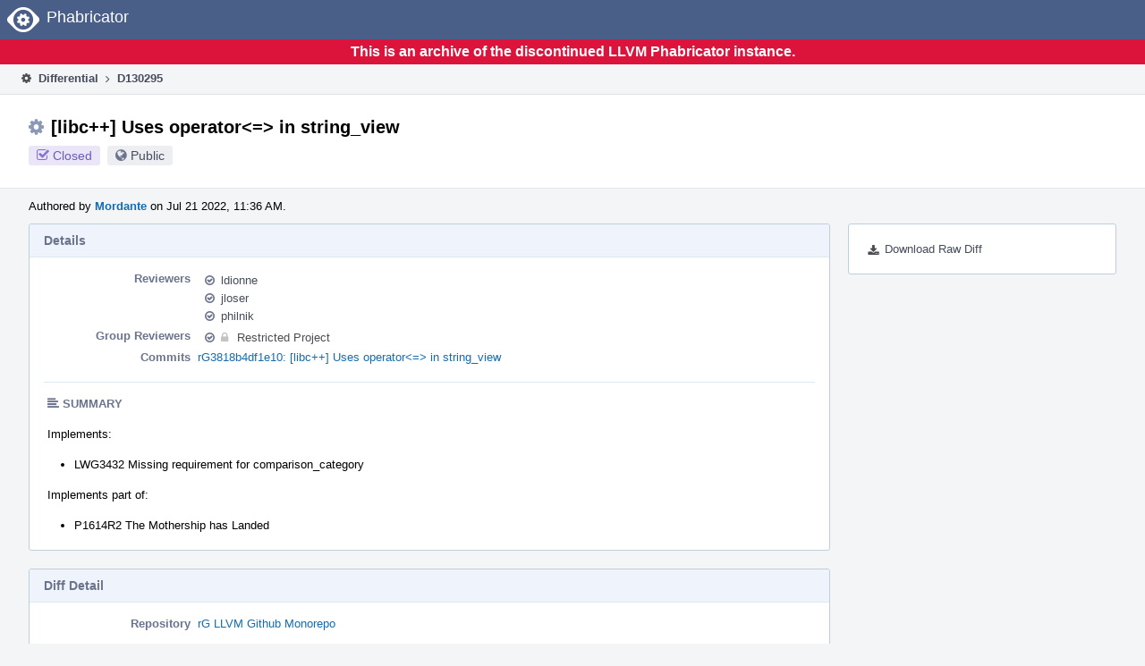

--- FILE ---
content_type: text/html
request_url: https://reviews.llvm.org/D130295
body_size: 82732
content:
<!DOCTYPE html>
<html><head><meta charset="utf-8"/><title>⚙ D130295 [libc++] Uses operator&lt;=&gt; in string_view</title><meta content="width=device-width, initial-scale=1, user-scalable=no" name="viewport"/><link color="#3D4B67" href="overrides/favicon/mask-icon.svg" rel="mask-icon"/><link href="overrides/favicon/favicon-76" rel="apple-touch-icon" sizes="76x76"/><link href="overrides/favicon/favicon-120" rel="apple-touch-icon" sizes="120x120"/><link href="overrides/favicon/favicon-152" rel="apple-touch-icon" sizes="152x152"/><link href="overrides/favicon/favicon" id="favicon" rel="icon"/><meta content="no-referrer" name="referrer"/><link href="overrides/css/differential.pkg.css" rel="stylesheet" type="text/css"/><link href="overrides/css/core.pkg.css" rel="stylesheet" type="text/css"/><script src="overrides/js/init.js" type="text/javascript"></script></head><body class="device-desktop platform-linux phui-theme-blindigo" id=""><div class="main-page-frame" data-autoid="autoid_52" id="main-page-frame"><div class="phabricator-standard-page" id="phabricator-standard-page"><div class="phabricator-main-menu phabricator-main-menu-background" id="UQ0_88"><a class="phabricator-core-user-menu phabricator-core-user-mobile-menu" data-meta="0_552" data-sigil="phui-dropdown-menu" href="#" role="button"><span class="aural-only">Page Menu</span><span aria-hidden="true" class="visual-only phui-icon-view phui-font-fa fa-bars" data-meta="0_553"></span><span class="caret"></span></a><a class="phabricator-main-menu-search-button phabricator-expand-application-menu" data-meta="0_551" data-sigil="jx-toggle-class"><span class="phabricator-menu-button-icon phui-icon-view phui-font-fa fa-search" id="UQ0_105"></span></a><a class="phabricator-main-menu-brand" href="/"><span class="aural-only">Home</span><span class="phabricator-main-menu-eye" style=""></span><span class="phabricator-wordmark">Phabricator</span></a></div><div style="background-color: crimson; color: white; text-align: center; padding: 0.3rem 0;"><h1>This is an archive of the discontinued LLVM Phabricator instance.</h1></div><div class="phabricator-standard-page-body" id="phabricator-standard-page-body"><table class="phui-formation-view" data-meta="0_550" data-sigil="phuix-formation-view" id="UQ0_86"><tbody><tr><td class="phui-formation-desktop-only" data-autoid="autoid_15" id="UQ0_2" style="width: 240px; display: none;"><div class="phui-flank-view phui-flank-view-fixed" id="UQ0_6" style="width: 240px; top: 0px;"><div class="phui-flank-view-head" id="UQ0_3"><div class="phui-flank-header"><div class="phui-flank-header-text">Paths</div><div class="phui-flank-header-hide phui-flank-header-hide-left" data-sigil="phui-flank-header-hide"><span aria-hidden="true" class="visual-only phui-icon-view phui-font-fa fa-chevron-left grey" data-meta="0_1"></span></div></div><ul class="phui-list-view"><li class="phui-list-item-view phui-list-item-type-link phui-list-item-has-icon"><a class="phui-list-item-href" data-meta="0_2" data-sigil="has-key-command" href="#"><span aria-hidden="true" class="visual-only phui-icon-view phui-font-fa fa-list phui-list-item-icon" data-meta="0_3"></span><span class="phui-list-item-name">Table of Contents</span><span class="keyboard-shortcut-key">t</span></a></li></ul></div><div class="phui-flank-view-body" id="UQ0_4" style="max-height: 0px;"><ul class="diff-tree-view"><li class="diff-tree-path" data-autoid="autoid_33"><div class="diff-tree-path-indent" style="margin-left: 0px;"><div class="diff-tree-path-inlines">-</div><div class="diff-tree-path-icon diff-tree-path-icon-hidden"><span class="phui-icon-view phui-font-fa fa-times-circle-o"></span></div><div class="diff-tree-path-icon diff-tree-path-icon-kind"><span class="phui-icon-view phui-font-fa fa-folder-open-o grey"></span></div><div class="diff-tree-path-name">libcxx/</div></div></li><li class="diff-tree-path" data-autoid="autoid_34"><div class="diff-tree-path-indent" style="margin-left: 8px;"><div class="diff-tree-path-inlines">-</div><div class="diff-tree-path-icon diff-tree-path-icon-hidden"><span class="phui-icon-view phui-font-fa fa-times-circle-o"></span></div><div class="diff-tree-path-icon diff-tree-path-icon-kind"><span class="phui-icon-view phui-font-fa fa-folder-open-o grey"></span></div><div class="diff-tree-path-name">docs/Status/</div></div></li><li class="diff-tree-path" data-autoid="autoid_35" style="display: none;"><div class="diff-tree-path-indent" style="margin-left: 8px;"><div class="diff-tree-path-inlines">-</div><div class="diff-tree-path-icon diff-tree-path-icon-hidden"><span class="phui-icon-view phui-font-fa fa-times-circle-o"></span></div><div class="diff-tree-path-icon diff-tree-path-icon-kind"><span class="phui-icon-view phui-font-fa fa-folder-open-o grey"></span></div><div class="diff-tree-path-name">Status/</div></div></li><li class="diff-tree-path diff-tree-path-changeset" data-autoid="autoid_19"><div class="diff-tree-path-indent" style="margin-left: 16px;"><div class="diff-tree-path-inlines">-</div><div class="diff-tree-path-icon diff-tree-path-icon-hidden"><span class="phui-icon-view phui-font-fa fa-times-circle-o"></span></div><div class="diff-tree-path-icon diff-tree-path-icon-kind"><span class="phui-icon-view phui-font-fa fa-file-text-o bluetext"></span></div><div class="diff-tree-path-name">Cxx2bIssues.csv</div></div></li><li class="diff-tree-path diff-tree-path-changeset" data-autoid="autoid_20"><div class="diff-tree-path-indent" style="margin-left: 16px;"><div class="diff-tree-path-inlines diff-tree-path-inlines-visible diff-tree-path-inlines-completed">1/1</div><div class="diff-tree-path-icon diff-tree-path-icon-hidden"><span class="phui-icon-view phui-font-fa fa-times-circle-o"></span></div><div class="diff-tree-path-icon diff-tree-path-icon-kind"><span class="phui-icon-view phui-font-fa fa-file-text-o bluetext"></span></div><div class="diff-tree-path-name">SpaceshipProjects.csv</div></div></li><li class="diff-tree-path" data-autoid="autoid_36"><div class="diff-tree-path-indent" style="margin-left: 8px;"><div class="diff-tree-path-inlines">-</div><div class="diff-tree-path-icon diff-tree-path-icon-hidden"><span class="phui-icon-view phui-font-fa fa-times-circle-o"></span></div><div class="diff-tree-path-icon diff-tree-path-icon-kind"><span class="phui-icon-view phui-font-fa fa-folder-open-o grey"></span></div><div class="diff-tree-path-name">include/</div></div></li><li class="diff-tree-path" data-autoid="autoid_37"><div class="diff-tree-path-indent" style="margin-left: 16px;"><div class="diff-tree-path-inlines">-</div><div class="diff-tree-path-icon diff-tree-path-icon-hidden"><span class="phui-icon-view phui-font-fa fa-times-circle-o"></span></div><div class="diff-tree-path-icon diff-tree-path-icon-kind"><span class="phui-icon-view phui-font-fa fa-folder-open-o grey"></span></div><div class="diff-tree-path-name">__compare/</div></div></li><li class="diff-tree-path diff-tree-path-changeset" data-autoid="autoid_21"><div class="diff-tree-path-indent" style="margin-left: 24px;"><div class="diff-tree-path-inlines">-</div><div class="diff-tree-path-icon diff-tree-path-icon-hidden"><span class="phui-icon-view phui-font-fa fa-times-circle-o"></span></div><div class="diff-tree-path-icon diff-tree-path-icon-kind"><span class="phui-icon-view phui-font-fa fa-file-text-o bluetext"></span></div><div class="diff-tree-path-name">ordering.h</div></div></li><li class="diff-tree-path" data-autoid="autoid_38"><div class="diff-tree-path-indent" style="margin-left: 16px;"><div class="diff-tree-path-inlines">-</div><div class="diff-tree-path-icon diff-tree-path-icon-hidden"><span class="phui-icon-view phui-font-fa fa-times-circle-o"></span></div><div class="diff-tree-path-icon diff-tree-path-icon-kind"><span class="phui-icon-view phui-font-fa fa-folder-open-o grey"></span></div><div class="diff-tree-path-name">__string/</div></div></li><li class="diff-tree-path diff-tree-path-changeset" data-autoid="autoid_22"><div class="diff-tree-path-indent" style="margin-left: 24px;"><div class="diff-tree-path-inlines diff-tree-path-inlines-visible diff-tree-path-inlines-completed">1/1</div><div class="diff-tree-path-icon diff-tree-path-icon-hidden"><span class="phui-icon-view phui-font-fa fa-times-circle-o"></span></div><div class="diff-tree-path-icon diff-tree-path-icon-kind"><span class="phui-icon-view phui-font-fa fa-file-text-o bluetext"></span></div><div class="diff-tree-path-name">char_traits.h</div></div></li><li class="diff-tree-path diff-tree-path-changeset" data-autoid="autoid_23"><div class="diff-tree-path-indent" style="margin-left: 16px;"><div class="diff-tree-path-inlines diff-tree-path-inlines-visible diff-tree-path-inlines-completed">24/24</div><div class="diff-tree-path-icon diff-tree-path-icon-hidden"><span class="phui-icon-view phui-font-fa fa-times-circle-o"></span></div><div class="diff-tree-path-icon diff-tree-path-icon-kind"><span class="phui-icon-view phui-font-fa fa-file-text-o bluetext"></span></div><div class="diff-tree-path-name">string_view</div></div></li><li class="diff-tree-path" data-autoid="autoid_39"><div class="diff-tree-path-indent" style="margin-left: 8px;"><div class="diff-tree-path-inlines">-</div><div class="diff-tree-path-icon diff-tree-path-icon-hidden"><span class="phui-icon-view phui-font-fa fa-times-circle-o"></span></div><div class="diff-tree-path-icon diff-tree-path-icon-kind"><span class="phui-icon-view phui-font-fa fa-folder-open-o grey"></span></div><div class="diff-tree-path-name">test/</div></div></li><li class="diff-tree-path" data-autoid="autoid_40"><div class="diff-tree-path-indent" style="margin-left: 16px;"><div class="diff-tree-path-inlines">-</div><div class="diff-tree-path-icon diff-tree-path-icon-hidden"><span class="phui-icon-view phui-font-fa fa-times-circle-o"></span></div><div class="diff-tree-path-icon diff-tree-path-icon-kind"><span class="phui-icon-view phui-font-fa fa-folder-open-o grey"></span></div><div class="diff-tree-path-name">std/strings/</div></div></li><li class="diff-tree-path" data-autoid="autoid_41" style="display: none;"><div class="diff-tree-path-indent" style="margin-left: 16px;"><div class="diff-tree-path-inlines">-</div><div class="diff-tree-path-icon diff-tree-path-icon-hidden"><span class="phui-icon-view phui-font-fa fa-times-circle-o"></span></div><div class="diff-tree-path-icon diff-tree-path-icon-kind"><span class="phui-icon-view phui-font-fa fa-folder-open-o grey"></span></div><div class="diff-tree-path-name">strings/</div></div></li><li class="diff-tree-path" data-autoid="autoid_42"><div class="diff-tree-path-indent" style="margin-left: 24px;"><div class="diff-tree-path-inlines">-</div><div class="diff-tree-path-icon diff-tree-path-icon-hidden"><span class="phui-icon-view phui-font-fa fa-times-circle-o"></span></div><div class="diff-tree-path-icon diff-tree-path-icon-kind"><span class="phui-icon-view phui-font-fa fa-folder-open-o grey"></span></div><div class="diff-tree-path-name">char.traits/char.traits.specializations/</div></div></li><li class="diff-tree-path" data-autoid="autoid_43" style="display: none;"><div class="diff-tree-path-indent" style="margin-left: 24px;"><div class="diff-tree-path-inlines">-</div><div class="diff-tree-path-icon diff-tree-path-icon-hidden"><span class="phui-icon-view phui-font-fa fa-times-circle-o"></span></div><div class="diff-tree-path-icon diff-tree-path-icon-kind"><span class="phui-icon-view phui-font-fa fa-folder-open-o grey"></span></div><div class="diff-tree-path-name">char.traits.specializations/</div></div></li><li class="diff-tree-path" data-autoid="autoid_44"><div class="diff-tree-path-indent" style="margin-left: 32px;"><div class="diff-tree-path-inlines">-</div><div class="diff-tree-path-icon diff-tree-path-icon-hidden"><span class="phui-icon-view phui-font-fa fa-times-circle-o"></span></div><div class="diff-tree-path-icon diff-tree-path-icon-kind"><span class="phui-icon-view phui-font-fa fa-folder-open-o grey"></span></div><div class="diff-tree-path-name">char.traits.specializations.char/</div></div></li><li class="diff-tree-path diff-tree-path-changeset" data-autoid="autoid_24"><div class="diff-tree-path-indent" style="margin-left: 40px;"><div class="diff-tree-path-inlines diff-tree-path-inlines-visible diff-tree-path-inlines-completed">2/2</div><div class="diff-tree-path-icon diff-tree-path-icon-hidden"><span class="phui-icon-view phui-font-fa fa-times-circle-o"></span></div><div class="diff-tree-path-icon diff-tree-path-icon-kind"><span class="phui-icon-view phui-font-fa fa-file-text-o bluetext"></span></div><div class="diff-tree-path-name">types.pass.cpp</div></div></li><li class="diff-tree-path" data-autoid="autoid_45"><div class="diff-tree-path-indent" style="margin-left: 32px;"><div class="diff-tree-path-inlines">-</div><div class="diff-tree-path-icon diff-tree-path-icon-hidden"><span class="phui-icon-view phui-font-fa fa-times-circle-o"></span></div><div class="diff-tree-path-icon diff-tree-path-icon-kind"><span class="phui-icon-view phui-font-fa fa-folder-open-o grey"></span></div><div class="diff-tree-path-name">char.traits.specializations.char16_t/</div></div></li><li class="diff-tree-path diff-tree-path-changeset" data-autoid="autoid_25"><div class="diff-tree-path-indent" style="margin-left: 40px;"><div class="diff-tree-path-inlines">-</div><div class="diff-tree-path-icon diff-tree-path-icon-hidden"><span class="phui-icon-view phui-font-fa fa-times-circle-o"></span></div><div class="diff-tree-path-icon diff-tree-path-icon-kind"><span class="phui-icon-view phui-font-fa fa-file-text-o bluetext"></span></div><div class="diff-tree-path-name">types.pass.cpp</div></div></li><li class="diff-tree-path" data-autoid="autoid_46"><div class="diff-tree-path-indent" style="margin-left: 32px;"><div class="diff-tree-path-inlines">-</div><div class="diff-tree-path-icon diff-tree-path-icon-hidden"><span class="phui-icon-view phui-font-fa fa-times-circle-o"></span></div><div class="diff-tree-path-icon diff-tree-path-icon-kind"><span class="phui-icon-view phui-font-fa fa-folder-open-o grey"></span></div><div class="diff-tree-path-name">char.traits.specializations.char32_t/</div></div></li><li class="diff-tree-path diff-tree-path-changeset" data-autoid="autoid_26"><div class="diff-tree-path-indent" style="margin-left: 40px;"><div class="diff-tree-path-inlines diff-tree-path-inlines-visible diff-tree-path-inlines-completed">2/2</div><div class="diff-tree-path-icon diff-tree-path-icon-hidden"><span class="phui-icon-view phui-font-fa fa-times-circle-o"></span></div><div class="diff-tree-path-icon diff-tree-path-icon-kind"><span class="phui-icon-view phui-font-fa fa-file-text-o bluetext"></span></div><div class="diff-tree-path-name">types.compile.pass.cpp</div></div></li><li class="diff-tree-path" data-autoid="autoid_47"><div class="diff-tree-path-indent" style="margin-left: 32px;"><div class="diff-tree-path-inlines">-</div><div class="diff-tree-path-icon diff-tree-path-icon-hidden"><span class="phui-icon-view phui-font-fa fa-times-circle-o"></span></div><div class="diff-tree-path-icon diff-tree-path-icon-kind"><span class="phui-icon-view phui-font-fa fa-folder-open-o grey"></span></div><div class="diff-tree-path-name">char.traits.specializations.char8_t/</div></div></li><li class="diff-tree-path diff-tree-path-changeset" data-autoid="autoid_27"><div class="diff-tree-path-indent" style="margin-left: 40px;"><div class="diff-tree-path-inlines">-</div><div class="diff-tree-path-icon diff-tree-path-icon-hidden"><span class="phui-icon-view phui-font-fa fa-times-circle-o"></span></div><div class="diff-tree-path-icon diff-tree-path-icon-kind"><span class="phui-icon-view phui-font-fa fa-file-text-o bluetext"></span></div><div class="diff-tree-path-name">types.pass.cpp</div></div></li><li class="diff-tree-path" data-autoid="autoid_48"><div class="diff-tree-path-indent" style="margin-left: 32px;"><div class="diff-tree-path-inlines">-</div><div class="diff-tree-path-icon diff-tree-path-icon-hidden"><span class="phui-icon-view phui-font-fa fa-times-circle-o"></span></div><div class="diff-tree-path-icon diff-tree-path-icon-kind"><span class="phui-icon-view phui-font-fa fa-folder-open-o grey"></span></div><div class="diff-tree-path-name">char.traits.specializations.wchar.t/</div></div></li><li class="diff-tree-path diff-tree-path-changeset" data-autoid="autoid_28"><div class="diff-tree-path-indent" style="margin-left: 40px;"><div class="diff-tree-path-inlines">-</div><div class="diff-tree-path-icon diff-tree-path-icon-hidden"><span class="phui-icon-view phui-font-fa fa-times-circle-o"></span></div><div class="diff-tree-path-icon diff-tree-path-icon-kind"><span class="phui-icon-view phui-font-fa fa-file-text-o bluetext"></span></div><div class="diff-tree-path-name">types.pass.cpp</div></div></li><li class="diff-tree-path" data-autoid="autoid_49"><div class="diff-tree-path-indent" style="margin-left: 24px;"><div class="diff-tree-path-inlines">-</div><div class="diff-tree-path-icon diff-tree-path-icon-hidden"><span class="phui-icon-view phui-font-fa fa-times-circle-o"></span></div><div class="diff-tree-path-icon diff-tree-path-icon-kind"><span class="phui-icon-view phui-font-fa fa-folder-open-o grey"></span></div><div class="diff-tree-path-name">string.view/string.view.comparison/</div></div></li><li class="diff-tree-path" data-autoid="autoid_50" style="display: none;"><div class="diff-tree-path-indent" style="margin-left: 24px;"><div class="diff-tree-path-inlines">-</div><div class="diff-tree-path-icon diff-tree-path-icon-hidden"><span class="phui-icon-view phui-font-fa fa-times-circle-o"></span></div><div class="diff-tree-path-icon diff-tree-path-icon-kind"><span class="phui-icon-view phui-font-fa fa-folder-open-o grey"></span></div><div class="diff-tree-path-name">string.view.comparison/</div></div></li><li class="diff-tree-path diff-tree-path-changeset" data-autoid="autoid_29"><div class="diff-tree-path-indent" style="margin-left: 32px;"><div class="diff-tree-path-inlines diff-tree-path-inlines-visible">2/3</div><div class="diff-tree-path-icon diff-tree-path-icon-hidden"><span class="phui-icon-view phui-font-fa fa-times-circle-o"></span></div><div class="diff-tree-path-icon diff-tree-path-icon-kind"><span class="phui-icon-view phui-font-fa fa-plus create-color"></span></div><div class="diff-tree-path-name">comparison.pass.cpp</div></div></li><li class="diff-tree-path diff-tree-path-changeset" data-autoid="autoid_30"><div class="diff-tree-path-indent" style="margin-left: 32px;"><div class="diff-tree-path-inlines diff-tree-path-inlines-visible diff-tree-path-inlines-completed">1/1</div><div class="diff-tree-path-icon diff-tree-path-icon-hidden"><span class="phui-icon-view phui-font-fa fa-times-circle-o"></span></div><div class="diff-tree-path-icon diff-tree-path-icon-kind"><span class="phui-icon-view phui-font-fa fa-plus create-color"></span></div><div class="diff-tree-path-name">comparison.verify.cpp</div></div></li><li class="diff-tree-path" data-autoid="autoid_51"><div class="diff-tree-path-indent" style="margin-left: 16px;"><div class="diff-tree-path-inlines">-</div><div class="diff-tree-path-icon diff-tree-path-icon-hidden"><span class="phui-icon-view phui-font-fa fa-times-circle-o"></span></div><div class="diff-tree-path-icon diff-tree-path-icon-kind"><span class="phui-icon-view phui-font-fa fa-folder-open-o grey"></span></div><div class="diff-tree-path-name">support/</div></div></li><li class="diff-tree-path diff-tree-path-changeset" data-autoid="autoid_31"><div class="diff-tree-path-indent" style="margin-left: 24px;"><div class="diff-tree-path-inlines diff-tree-path-inlines-visible diff-tree-path-inlines-completed">1/1</div><div class="diff-tree-path-icon diff-tree-path-icon-hidden"><span class="phui-icon-view phui-font-fa fa-times-circle-o"></span></div><div class="diff-tree-path-icon diff-tree-path-icon-kind"><span class="phui-icon-view phui-font-fa fa-file-text-o bluetext"></span></div><div class="diff-tree-path-name">constexpr_char_traits.h</div></div></li><li class="diff-tree-path diff-tree-path-changeset" data-autoid="autoid_32"><div class="diff-tree-path-indent" style="margin-left: 24px;"><div class="diff-tree-path-inlines diff-tree-path-inlines-visible diff-tree-path-inlines-completed">3/3</div><div class="diff-tree-path-icon diff-tree-path-icon-hidden"><span class="phui-icon-view phui-font-fa fa-times-circle-o"></span></div><div class="diff-tree-path-icon diff-tree-path-icon-kind"><span class="phui-icon-view phui-font-fa fa-file-text-o bluetext"></span></div><div class="diff-tree-path-name">test_comparisons.h</div></div></li></ul></div><div class="phui-flank-view-tail" id="UQ0_5"><ul class="phui-list-view"><li class="phui-list-item-view phui-list-item-type-link phui-list-item-has-icon"><a class="phui-list-item-href" data-meta="0_4" data-sigil="has-key-command" href="#"><span aria-hidden="true" class="visual-only phui-icon-view phui-font-fa fa-chevron-left phui-list-item-icon" data-meta="0_5"></span><span class="phui-list-item-name">Hide Panel</span><span class="keyboard-shortcut-key">f</span></a></li><li class="phui-list-item-view phui-list-item-type-link phui-list-item-has-icon"><a class="phui-list-item-href" data-meta="0_6" data-sigil="has-key-command" href="#"><span aria-hidden="true" class="visual-only phui-icon-view phui-font-fa fa-keyboard-o phui-list-item-icon" data-meta="0_7"></span><span class="phui-list-item-name">Keyboard Reference</span><span class="keyboard-shortcut-key">?</span></a></li></ul></div></div></td><td class="phui-formation-desktop-only" data-autoid="autoid_17" id="UQ0_7" style="width: 8px; display: none;"><div class="phui-formation-resizer" id="UQ0_8" style="width: 8px;"></div></td><td class="" data-autoid="autoid_18" id="UQ0_9" style=""><div class="phui-formation-view-content"><div class="phui-crumbs-view phui-crumbs-border"><a class="phui-crumb-view phui-crumb-has-icon" href="/differential/"><span aria-hidden="true" class="visual-only phui-icon-view phui-font-fa fa-cog" data-meta="0_8"></span><span class="phui-crumb-name"> Differential</span> </a><span aria-hidden="true" class="visual-only phui-icon-view phui-font-fa fa-angle-right phui-crumb-divider phui-crumb-view" data-meta="0_9"></span><span class="phui-crumb-view phabricator-last-crumb"><span class="phui-crumb-name"> D130295</span> </span></div><div class="phui-two-column-view phui-side-column-right with-subheader"><div class="phui-two-column-container"><div class="phui-two-column-header"><div class="phui-header-shell phui-header-tall"><h1 class="phui-header-view"><div class="phui-header-row"><div class="phui-header-col2"><span class="phui-header-header"><span aria-hidden="true" class="visual-only phui-icon-view phui-font-fa fa-cog phui-header-icon" data-meta="0_544"></span>[libc++] Uses operator&lt;=&gt; in string_view</span><div class="phui-header-subheader"><span class="phui-tag-view phui-tag-type-shade phui-tag-indigo phui-tag-shade phui-tag-icon-view"><span class="phui-tag-core"><span aria-hidden="true" class="visual-only phui-icon-view phui-font-fa fa-check-square-o" data-meta="0_547"></span>Closed</span></span><span class="policy-header-callout"><span aria-hidden="true" class="visual-only phui-icon-view phui-font-fa fa-globe bluegrey" data-meta="0_546"></span><a class="policy-link" data-sigil="workflow" href="/policy/explain/PHID-DREV-mayb23gcdn5swlix4vbo/view/">Public</a></span></div></div><div class="phui-header-col3"></div></div></h1></div></div><div class="phui-two-column-subheader"><div class="phui-head-thing-view phui-head-has-image head-thing-small"><a aria-hidden="true" class="visual-only phui-head-thing-image" href="/p/Mordante/" style="background-image: url(overrides/css/profile.png)"></a>Authored by <strong><a class="phui-handle phui-link-person" href="/p/Mordante/">Mordante</a></strong> on Jul 21 2022, 11:36 AM.</div></div><div class="phui-two-column-content"><div class="phui-two-column-row grouped"><div class="phui-side-column"><div class=""><div class="phui-box phui-box-border phui-object-box mlt mll mlr phui-two-column-properties"><ul class="phabricator-action-list-view" id="UQ0_0"><li class="phabricator-action-view phabricator-action-view-href action-has-icon" id="UQ0_57" style=""><a class="phabricator-action-view-item" href="/D130295?large=true&amp;id=&amp;download=true"><span aria-hidden="true" class="visual-only phui-icon-view phui-font-fa fa-download phabricator-action-view-icon" data-meta="0_378"></span>Download Raw Diff</a></li></ul></div></div></div><div class="phui-main-column"><div class="phui-box phui-box-border phui-object-box mlt mll mlr phui-box-blue-property"><div class="phui-header-shell"><h1 class="phui-header-view"><div class="phui-header-row"><div class="phui-header-col2"><span class="phui-header-header">Details</span></div><div class="phui-header-col3"></div></div></h1></div><div class="phui-property-list-section"><div class="phui-property-list-container grouped"><div class="phui-property-list-properties-wrap"><dl class="phui-property-list-properties"><dt class="phui-property-list-key">Reviewers </dt><dd class="phui-property-list-value"><table class="phui-status-list-view"><tbody><tr class=""><td class="phui-status-item-target"><span aria-hidden="true" class="visual-only phui-icon-view phui-font-fa fa-check-circle-o bluegrey" data-meta="0_13" data-sigil="has-tooltip"></span><a class="phui-handle phui-link-person" data-meta="0_10" data-sigil="hovercard" href="/p/ldionne/">ldionne</a></td><td class="phui-status-item-note"></td></tr><tr class=""><td class="phui-status-item-target"><span aria-hidden="true" class="visual-only phui-icon-view phui-font-fa fa-check-circle-o bluegrey" data-meta="0_14" data-sigil="has-tooltip"></span><a class="phui-handle phui-link-person" data-meta="0_11" data-sigil="hovercard" href="/p/jloser/">jloser</a></td><td class="phui-status-item-note"></td></tr><tr class=""><td class="phui-status-item-target"><span aria-hidden="true" class="visual-only phui-icon-view phui-font-fa fa-check-circle-o bluegrey" data-meta="0_15" data-sigil="has-tooltip"></span><a class="phui-handle phui-link-person" data-meta="0_12" data-sigil="hovercard" href="/p/philnik/">philnik</a></td><td class="phui-status-item-note"></td></tr></tbody></table> </dd><dt class="phui-property-list-key">Group Reviewers </dt><dd class="phui-property-list-value"><table class="phui-status-list-view"><tbody><tr class=""><td class="phui-status-item-target"><span aria-hidden="true" class="visual-only phui-icon-view phui-font-fa fa-check-circle-o bluegrey" data-meta="0_18" data-sigil="has-tooltip"></span><span class="phui-handle" data-meta="0_16" data-sigil="hovercard"><span aria-hidden="true" class="visual-only phui-icon-view phui-font-fa fa-lock lightgreytext" data-meta="0_17"></span>Restricted Project</span></td><td class="phui-status-item-note"></td></tr></tbody></table> </dd><dt class="phui-property-list-key">Commits </dt><dd class="phui-property-list-value"><a class="phui-handle" data-meta="0_0" data-sigil="hovercard" href="https://github.com/llvm/llvm-project/commit/3818b4df1e102a0886138414c2d05fa66f2260cb">rG3818b4df1e10: [libc++] Uses operator&lt;=&gt; in string_view</a> </dd></dl></div></div><div class="phui-property-list-section-header"><span class="phui-property-list-section-header-icon"><span aria-hidden="true" class="visual-only phui-icon-view phui-font-fa fa-align-left bluegrey" data-meta="0_19"></span>Summary</span></div><div class="phui-property-list-text-content"><div class="phabricator-remarkup"><p>Implements:</p>

<ul class="remarkup-list">
<li class="remarkup-list-item">LWG3432 Missing requirement for comparison_category</li>
</ul>

<p>Implements part of:</p>

<ul class="remarkup-list">
<li class="remarkup-list-item">P1614R2 The Mothership has Landed</li>
</ul></div></div></div></div><div class="phui-box phui-box-border phui-object-box mlt mll mlr phui-box-blue-property"><div class="phui-header-shell"><h1 class="phui-header-view"><div class="phui-header-row"><div class="phui-header-col2"><span class="phui-header-header">Diff Detail</span></div><div class="phui-header-col3"></div></div></h1></div><div class="" data-meta="0_20" data-sigil="phui-tab-group-view"><div id="UQ0_10"><div class=""><div class="phui-property-list-section"><div class="phui-property-list-container grouped"><div class="phui-property-list-properties-wrap"><dl class="phui-property-list-properties"><dt class="phui-property-list-key">Repository </dt><dd class="phui-property-list-value"><a class="phui-handle" href="/source/llvm-github/">rG LLVM Github Monorepo</a> </dd></dl></div></div></div></div></div></div></div><div class="phui-timeline-view" id="UQ0_11"><h3 class="aural-only">Event Timeline</h3><div class="phui-timeline-event-view phui-timeline-spacer"></div><div class="phui-timeline-shell" data-meta="16_3" data-sigil="transaction anchor-container"><div class="phui-timeline-event-view phui-timeline-minor-event"><div class="phui-timeline-content"><a aria-hidden="true" class="visual-only phui-timeline-image" href="/p/Mordante/" style="background-image: url(overrides/css/profile.png)"></a><div class="phui-timeline-wedge" style=""></div><div class="phui-timeline-group"><a class="phabricator-anchor-view" id="3669579" name="3669579"></a><div class="phui-timeline-title phui-timeline-title-with-icon"><span class="phui-timeline-icon-fill"><span aria-hidden="true" class="visual-only phui-icon-view phui-font-fa fa-pencil phui-timeline-icon" data-meta="16_2"></span></span><a class="phui-handle phui-link-person" href="/p/Mordante/">Mordante</a> created this revision.<span class="phui-timeline-extra"><a data-meta="16_1" data-sigil="has-tooltip" href="#3669579">Jul 21 2022, 11:36 AM</a></span></div></div></div></div></div><div class="phui-timeline-event-view phui-timeline-spacer"></div><div class="phui-timeline-shell" data-meta="16_6" data-sigil="transaction anchor-container"><div class="phui-timeline-event-view phui-timeline-minor-event"><div class="phui-timeline-content"><div class="phui-timeline-wedge" style="display: none;"></div><div class="phui-timeline-group"><a class="phabricator-anchor-view" id="3669583" name="3669583"></a><div class="phui-timeline-title phui-timeline-title-with-icon"><span class="phui-timeline-icon-fill"><span aria-hidden="true" class="visual-only phui-icon-view phui-font-fa fa-link phui-timeline-icon" data-meta="16_5"></span></span><a class="phui-handle" href="/herald/">Herald</a> added a project: <span class="phui-handle"><span aria-hidden="true" class="visual-only phui-icon-view phui-font-fa fa-lock lightgreytext" data-meta="16_0"></span>Restricted Project</span>. <span class="phui-timeline-extra-information"> ·  <a href="/herald/transcript/1506508/">View Herald Transcript</a></span><span class="phui-timeline-extra"><a data-meta="16_4" data-sigil="has-tooltip" href="#3669583">Jul 21 2022, 11:36 AM</a></span></div></div></div></div></div><div class="phui-timeline-event-view phui-timeline-spacer"></div><div class="phui-timeline-shell phui-timeline-sky" data-meta="0_87" data-sigil="transaction anchor-container"><div class="phui-timeline-event-view phui-timeline-minor-event"><div class="phui-timeline-content"><a aria-hidden="true" class="visual-only phui-timeline-image" href="/p/Mordante/" style="background-image: url(overrides/css/profile.png)"></a><div class="phui-timeline-wedge" style=""></div><div class="phui-timeline-group"><a class="phabricator-anchor-view" id="3669584" name="3669584"></a><div class="phui-timeline-title phui-timeline-title-with-icon"><span class="phui-timeline-icon-fill fill-has-color phui-timeline-icon-fill-sky"><span aria-hidden="true" class="visual-only phui-icon-view phui-font-fa fa-pencil phui-timeline-icon" data-meta="0_86"></span></span><a class="phui-handle phui-link-person" href="/p/Mordante/">Mordante</a> requested review of this revision.<span class="phui-timeline-extra"><a data-meta="0_85" data-sigil="has-tooltip" href="#3669584">Jul 21 2022, 11:36 AM</a></span></div></div></div></div></div><div class="phui-timeline-event-view phui-timeline-spacer"></div><div class="phui-timeline-shell" data-meta="0_92" data-sigil="transaction anchor-container"><div class="phui-timeline-event-view phui-timeline-minor-event"><div class="phui-timeline-content"><div class="phui-timeline-wedge" style="display: none;"></div><div class="phui-timeline-group"><a class="phabricator-anchor-view" id="3669585" name="3669585"></a><div class="phui-timeline-title phui-timeline-title-with-icon"><span class="phui-timeline-icon-fill"><span aria-hidden="true" class="visual-only phui-icon-view phui-font-fa fa-link phui-timeline-icon" data-meta="0_89"></span></span><a class="phui-handle" href="/herald/">Herald</a> added a project: <span class="phui-handle"><span aria-hidden="true" class="visual-only phui-icon-view phui-font-fa fa-lock lightgreytext" data-meta="0_27"></span>Restricted Project</span>. <span class="phui-timeline-extra-information"> ·  <a href="/herald/transcript/1506509/">View Herald Transcript</a></span><span class="phui-timeline-extra"><a data-meta="0_88" data-sigil="has-tooltip" href="#3669585">Jul 21 2022, 11:36 AM</a></span></div><div class="phui-timeline-title phui-timeline-title-with-icon"><span class="phui-timeline-icon-fill"><span aria-hidden="true" class="visual-only phui-icon-view phui-font-fa fa-pencil phui-timeline-icon" data-meta="0_90"></span></span><a class="phui-handle" href="/herald/">Herald</a> added a reviewer: <span class=""><span class="phui-handle" data-meta="0_28" data-sigil="hovercard"><span aria-hidden="true" class="visual-only phui-icon-view phui-font-fa fa-lock lightgreytext" data-meta="0_29"></span>Restricted Project</span></span>. <span class="phui-timeline-extra-information"> ·  <a href="/herald/transcript/1506509/">View Herald Transcript</a></span></div><div class="phui-timeline-title phui-timeline-title-with-icon"><span class="phui-timeline-icon-fill"><span aria-hidden="true" class="visual-only phui-icon-view phui-font-fa fa-user-plus phui-timeline-icon" data-meta="0_91"></span></span><a class="phui-handle" href="/herald/">Herald</a> added a subscriber: <a class="phui-handle phui-link-person" data-meta="0_30" data-sigil="hovercard" href="/p/libcxx-commits/">libcxx-commits</a>. <span class="phui-timeline-extra-information"> ·  <a href="/herald/transcript/1506509/">View Herald Transcript</a></span></div></div></div></div></div><div class="phui-timeline-event-view phui-timeline-spacer"></div><div class="phui-timeline-shell" data-meta="0_102" data-sigil="transaction anchor-container"><div class="phui-timeline-event-view phui-timeline-major-event"><div class="phui-timeline-content"><a aria-hidden="true" class="visual-only phui-timeline-image" href="/p/Mordante/" style="background-image: url(overrides/css/profile.png)"></a><div class="phui-timeline-wedge" style=""></div><div class="phui-timeline-group"><div class="phui-timeline-inner-content"><a class="phabricator-anchor-view" id="3669598" name="3669598"></a><div class="phui-timeline-title phui-timeline-title-with-icon"><span class="phui-timeline-icon-fill"><span aria-hidden="true" class="visual-only phui-icon-view phui-font-fa fa-comment phui-timeline-icon" data-meta="0_94"></span></span><a class="phui-handle phui-link-person" href="/p/Mordante/">Mordante</a> added inline comments.<span class="phui-timeline-extra"><a data-meta="0_93" data-sigil="has-tooltip" href="#3669598">Jul 21 2022, 11:40 AM</a></span></div><div class="phui-timeline-core-content"><table class="phabricator-inline-summary-table"><tbody><tr><th class="inline-comment-summary-table-header" colspan="3"><span aria-hidden="true" class="visual-only phui-icon-view phui-font-fa fa-file-code-o darkbluetext mmr" data-meta="0_95"></span>libcxx/docs/Status/SpaceshipProjects.csv</th></tr>
<tr><td class="inline-line-number inline-table-dolumn"><a class="num" href="#inline-1252683"><span aria-hidden="true" class="visual-only phui-icon-view phui-font-fa fa-share darkbluetext mmr" data-meta="0_96"></span>35–36</a></td><td class="inline-summary-content inline-table-dolumn" colspan="2"><div class="phabricator-remarkup"><span class="transaction-comment" data-meta="0_31" data-sigil="transaction-comment"><div class="phabricator-remarkup"><p>I noticed the link was a review after making my changes, the same or string below.</p></div></span></div></td></tr>
<tr><th class="inline-comment-summary-table-header" colspan="3"><span aria-hidden="true" class="visual-only phui-icon-view phui-font-fa fa-file-code-o darkbluetext mmr" data-meta="0_97"></span>libcxx/include/__string/char_traits.h</th></tr>
<tr><td class="inline-line-number inline-table-dolumn"><a class="num" href="#inline-1252684"><span aria-hidden="true" class="visual-only phui-icon-view phui-font-fa fa-share darkbluetext mmr" data-meta="0_98"></span>196–199</a></td><td class="inline-summary-content inline-table-dolumn" colspan="2"><div class="phabricator-remarkup"><span class="transaction-comment" data-meta="0_32" data-sigil="transaction-comment"><div class="phabricator-remarkup"><p>These all can be using, this will be done in a NFC follow up.</p></div></span></div></td></tr>
<tr><th class="inline-comment-summary-table-header" colspan="3"><span aria-hidden="true" class="visual-only phui-icon-view phui-font-fa fa-file-code-o darkbluetext mmr" data-meta="0_99"></span>libcxx/test/std/strings/char.traits/char.traits.specializations/char.traits.specializations.char/types.pass.cpp</th></tr>
<tr><td class="inline-line-number inline-table-dolumn"><a class="num" href="#inline-1252686"><span aria-hidden="true" class="visual-only phui-icon-view phui-font-fa fa-share darkbluetext mmr" data-meta="0_100"></span>17–18</a></td><td class="inline-summary-content inline-table-dolumn" colspan="2"><div class="phabricator-remarkup"><span class="transaction-comment" data-meta="0_33" data-sigil="transaction-comment"><div class="phabricator-remarkup"><p>These all can be using, this will be done in a NFC follow up.</p></div></span></div></td></tr>
<tr><td class="inline-line-number inline-table-dolumn"><a class="num" href="#inline-1252688"><span aria-hidden="true" class="visual-only phui-icon-view phui-font-fa fa-share darkbluetext mmr" data-meta="0_101"></span>27</a></td><td class="inline-summary-content inline-table-dolumn" colspan="2"><div class="phabricator-remarkup"><span class="transaction-comment" data-meta="0_34" data-sigil="transaction-comment"><div class="phabricator-remarkup"><p>All these test can be a <tt class="remarkup-monospaced">compile.pass.cpp</tt> like <tt class="remarkup-monospaced">char32_t</tt>, this will be done in a NFC follow up.</p></div></span></div></td></tr></tbody></table></div></div></div></div></div></div><div class="phui-timeline-event-view phui-timeline-spacer"></div><div class="phui-timeline-shell phui-timeline-green" data-meta="0_105" data-sigil="transaction anchor-container"><div class="phui-timeline-event-view phui-timeline-minor-event"><div class="phui-timeline-content"><div class="phui-timeline-wedge" style="display: none;"></div><div class="phui-timeline-group"><a class="phabricator-anchor-view" id="3669773" name="3669773"></a><div class="phui-timeline-title phui-timeline-title-with-icon"><span class="phui-timeline-icon-fill fill-has-color phui-timeline-icon-fill-green"><span aria-hidden="true" class="visual-only phui-icon-view phui-font-fa fa-check-circle phui-timeline-icon" data-meta="0_104"></span></span><a class="phui-handle" href="/harbormaster/">Harbormaster</a> completed remote builds in <a class="phui-handle" href="/B176829">B176829: Diff 446588</a>.<span class="phui-timeline-extra"><a data-meta="0_103" data-sigil="has-tooltip" href="#3669773">Jul 21 2022, 12:32 PM</a></span></div></div></div></div></div><div class="phui-timeline-event-view phui-timeline-spacer"></div><div class="phui-timeline-shell phui-timeline-sky" data-meta="0_114" data-sigil="transaction anchor-container"><div class="phui-timeline-event-view phui-timeline-major-event"><div class="phui-timeline-content"><a aria-hidden="true" class="visual-only phui-timeline-image" href="/p/Mordante/" style="background-image: url(overrides/css/profile.png)"></a><div class="phui-timeline-wedge" style=""></div><div class="phui-timeline-group"><div class="phui-timeline-inner-content"><a class="phabricator-anchor-view" id="3674376" name="3674376"></a><div class="phui-timeline-title phui-timeline-title-with-icon phui-timeline-title-with-menu"><span class="phui-timeline-icon-fill fill-has-color phui-timeline-icon-fill-sky"><span aria-hidden="true" class="visual-only phui-icon-view phui-font-fa fa-refresh phui-timeline-icon" data-meta="0_113"></span></span><a class="phui-handle phui-link-person" href="/p/Mordante/">Mordante</a> updated this revision to <a class="phui-handle" href="/differential/diff/447125/">Diff 447125</a>.<span class="phui-timeline-extra"><a data-meta="0_112" data-sigil="has-tooltip" href="#3674376">Jul 24 2022, 5:43 AM</a></span></div><a aria-expanded="false" aria-haspopup="true" class="phui-timeline-menu" data-meta="0_110" data-sigil="phui-dropdown-menu" href="#"><span class="aural-only">Comment Actions</span><span aria-hidden="true" class="visual-only phui-icon-view phui-font-fa fa-caret-down" data-meta="0_111"></span></a><div class="phui-timeline-core-content"><span class="transaction-comment" data-meta="0_35" data-sigil="transaction-comment"><div class="phabricator-remarkup"><p>CI fixes.</p></div></span></div></div></div></div></div></div><div class="phui-timeline-event-view phui-timeline-spacer"></div><div class="phui-timeline-shell phui-timeline-green" data-meta="0_117" data-sigil="transaction anchor-container"><div class="phui-timeline-event-view phui-timeline-minor-event"><div class="phui-timeline-content"><div class="phui-timeline-wedge" style="display: none;"></div><div class="phui-timeline-group"><a class="phabricator-anchor-view" id="3674457" name="3674457"></a><div class="phui-timeline-title phui-timeline-title-with-icon"><span class="phui-timeline-icon-fill fill-has-color phui-timeline-icon-fill-green"><span aria-hidden="true" class="visual-only phui-icon-view phui-font-fa fa-check-circle phui-timeline-icon" data-meta="0_116"></span></span><a class="phui-handle" href="/harbormaster/">Harbormaster</a> completed remote builds in <a class="phui-handle" href="/B177225">B177225: Diff 447125</a>.<span class="phui-timeline-extra"><a data-meta="0_115" data-sigil="has-tooltip" href="#3674457">Jul 24 2022, 7:28 AM</a></span></div></div></div></div></div><div class="phui-timeline-event-view phui-timeline-spacer"></div><div class="phui-timeline-shell" data-meta="0_125" data-sigil="transaction anchor-container"><div class="phui-timeline-event-view phui-timeline-major-event"><div class="phui-timeline-content"><a aria-hidden="true" class="visual-only phui-timeline-image" href="/p/jloser/" style="background-image: url(overrides/css/profile.png)"></a><div class="phui-timeline-wedge" style=""></div><div class="phui-timeline-group"><div class="phui-timeline-inner-content"><a class="phabricator-anchor-view" id="3674505" name="3674505"></a><div class="phui-timeline-title phui-timeline-title-with-icon"><span class="phui-timeline-icon-fill"><span aria-hidden="true" class="visual-only phui-icon-view phui-font-fa fa-user-plus phui-timeline-icon" data-meta="0_119"></span></span><a class="phui-handle phui-link-person" href="/p/jloser/">jloser</a> added a subscriber: <a class="phui-handle phui-link-person" data-meta="0_36" data-sigil="hovercard" href="/p/jloser/">jloser</a>.<span class="phui-timeline-extra"><a data-meta="0_118" data-sigil="has-tooltip" href="#3674505">Jul 24 2022, 10:28 AM</a></span></div><div class="phui-timeline-title phui-timeline-title-with-icon"><span class="phui-timeline-icon-fill"><span aria-hidden="true" class="visual-only phui-icon-view phui-font-fa fa-comment phui-timeline-icon" data-meta="0_120"></span></span><a class="phui-handle phui-link-person" href="/p/jloser/">jloser</a> added inline comments.</div><div class="phui-timeline-core-content"><table class="phabricator-inline-summary-table"><tbody><tr><th class="inline-comment-summary-table-header" colspan="3"><span aria-hidden="true" class="visual-only phui-icon-view phui-font-fa fa-file-code-o darkbluetext mmr" data-meta="0_121"></span>libcxx/include/string_view</th></tr>
<tr><td class="inline-line-number inline-table-dolumn"><a class="num" href="#inline-1254158"><span aria-hidden="true" class="visual-only phui-icon-view phui-font-fa fa-share darkbluetext mmr" data-meta="0_122"></span>832</a></td><td class="inline-summary-content inline-table-dolumn" colspan="2"><div class="phabricator-remarkup"><span class="transaction-comment" data-meta="0_37" data-sigil="transaction-comment"><div class="phabricator-remarkup"><p>We currently repeat this pattern of code three times, which is about when I'd start to look to refactor it into a common detail function -- what do you think?</p>

<p>This will eventually (soon) be needed for <tt class="remarkup-monospaced">operator&lt;=&gt;</tt> for <tt class="remarkup-monospaced">std::string</tt> I believe, right?</p>

<p>Either way, from a QoI perspective, what do you think about checking the type of <tt class="remarkup-monospaced">comparison_category</tt> to make sure it is one of <tt class="remarkup-monospaced">partial_ordering</tt>, <tt class="remarkup-monospaced">weak_ordering</tt>, or <tt class="remarkup-monospaced">strong_ordering</tt> and not some bogus type, like <tt class="remarkup-monospaced">void</tt> for example?  This would be a bug from the user's perspective and likely IFNDR from the standards perspective, but it could be an easy QoI improvement I think.</p></div></span></div></td></tr>
<tr><td class="inline-line-number inline-table-dolumn"><a class="num" href="#inline-1254156"><span aria-hidden="true" class="visual-only phui-icon-view phui-font-fa fa-share darkbluetext mmr" data-meta="0_123"></span>838</a></td><td class="inline-summary-content inline-table-dolumn" colspan="2"><div class="phabricator-remarkup"><span class="transaction-comment" data-meta="0_38" data-sigil="transaction-comment"><div class="phabricator-remarkup"><p>We may want to copy the comment from above to indicate the <tt class="remarkup-monospaced">int = 1</tt> and <tt class="remarkup-monospaced">int = 2</tt> dummy non-type template parameters are to work around an MSVC mangling issue as noted above in the <tt class="remarkup-monospaced">operator==</tt>. It says it applies to the other sufficient overloads below for comparison ops, but I wouldn't be opposed to a comment here for spaceship too. Thoughts?</p></div></span></div></td></tr>
<tr><td class="inline-line-number inline-table-dolumn"><a class="num" href="#inline-1254155"><span aria-hidden="true" class="visual-only phui-icon-view phui-font-fa fa-share darkbluetext mmr" data-meta="0_124"></span>841</a></td><td class="inline-summary-content inline-table-dolumn" colspan="2"><div class="phabricator-remarkup"><span class="transaction-comment" data-meta="0_39" data-sigil="transaction-comment"><div class="phabricator-remarkup"><p>Nit: can use <tt class="remarkup-monospaced">common_type_t</tt> instead - here and elsewhere.</p></div></span></div></td></tr></tbody></table></div></div></div></div></div></div><div class="phui-timeline-event-view phui-timeline-spacer"></div><div class="phui-timeline-shell" data-meta="0_132" data-sigil="transaction anchor-container"><div class="phui-timeline-event-view phui-timeline-major-event"><div class="phui-timeline-content"><a aria-hidden="true" class="visual-only phui-timeline-image" href="/p/philnik/" style="background-image: url(overrides/css/profile.png)"></a><div class="phui-timeline-wedge" style=""></div><div class="phui-timeline-group"><div class="phui-timeline-inner-content"><a class="phabricator-anchor-view" id="3674568" name="3674568"></a><div class="phui-timeline-title phui-timeline-title-with-icon"><span class="phui-timeline-icon-fill"><span aria-hidden="true" class="visual-only phui-icon-view phui-font-fa fa-user-plus phui-timeline-icon" data-meta="0_127"></span></span><a class="phui-handle phui-link-person" href="/p/philnik/">philnik</a> added a subscriber: <a class="phui-handle phui-link-person" data-meta="0_40" data-sigil="hovercard" href="/p/philnik/">philnik</a>.<span class="phui-timeline-extra"><a data-meta="0_126" data-sigil="has-tooltip" href="#3674568">Jul 24 2022, 12:23 PM</a></span></div><div class="phui-timeline-title phui-timeline-title-with-icon"><span class="phui-timeline-icon-fill"><span aria-hidden="true" class="visual-only phui-icon-view phui-font-fa fa-comment phui-timeline-icon" data-meta="0_128"></span></span><a class="phui-handle phui-link-person" href="/p/philnik/">philnik</a> added inline comments.</div><div class="phui-timeline-core-content"><table class="phabricator-inline-summary-table"><tbody><tr><th class="inline-comment-summary-table-header" colspan="3"><span aria-hidden="true" class="visual-only phui-icon-view phui-font-fa fa-file-code-o darkbluetext mmr" data-meta="0_129"></span>libcxx/include/string_view</th></tr>
<tr><td class="inline-line-number inline-table-dolumn"><a class="num" href="#inline-1254179"><span aria-hidden="true" class="visual-only phui-icon-view phui-font-fa fa-share darkbluetext mmr" data-meta="0_130"></span>839–846</a></td><td class="inline-summary-content inline-table-dolumn" colspan="2"><div class="phabricator-remarkup"><span class="transaction-comment" data-meta="0_41" data-sigil="transaction-comment"><div class="phabricator-remarkup"><p>What breaks if you drop the other two overloads? The compiler should automatically generate the <tt class="remarkup-monospaced">operator&lt;=&gt;(common_type_t&lt;basic_string_view&gt;, basic_string_view)</tt> IIUC. Or is that just for <tt class="remarkup-monospaced">operator==</tt>?</p></div></span></div></td></tr>
<tr><td class="inline-line-number inline-table-dolumn"><a class="num" href="#inline-1254180"><span aria-hidden="true" class="visual-only phui-icon-view phui-font-fa fa-share darkbluetext mmr" data-meta="0_131"></span>841</a></td><td class="inline-summary-content inline-table-dolumn" colspan="2"><div class="phabricator-remarkup"><span class="transaction-comment" data-meta="0_42" data-sigil="transaction-comment"><div class="phabricator-remarkup"><p>I think this should actually be <tt class="remarkup-monospaced">type_identity_t</tt>. You could theoretically have something like</p>

<div class="remarkup-code-block" data-code-lang="text" data-sigil="remarkup-code-block"><pre class="remarkup-code">struct CharT {
  // all the stuff to make it char-like
};

struct CharTT {
  template &lt;class Traits&gt;
  CharTT(std::basic_string_view&lt;CharT, Traits&gt;);
 };

template &lt;class Traits&gt;
struct std::common_type&lt;std::basic_string_view&lt;CharT, Traits&gt;, std::basic_string_view&lt;CharT, Traits&gt;&gt; {
  using type = CharTT;
};</pre></div>

<p>right? That would result in a hard error.</p></div></span></div></td></tr></tbody></table></div></div></div></div></div></div><div class="phui-timeline-event-view phui-timeline-spacer"></div><div class="phui-timeline-shell" data-meta="0_145" data-sigil="transaction anchor-container"><div class="phui-timeline-event-view phui-timeline-major-event"><div class="phui-timeline-content"><a aria-hidden="true" class="visual-only phui-timeline-image" href="/p/Mordante/" style="background-image: url(overrides/css/profile.png)"></a><div class="phui-timeline-wedge" style=""></div><div class="phui-timeline-group"><div class="phui-timeline-inner-content"><a class="phabricator-anchor-view" id="3674578" name="3674578"></a><div class="phui-timeline-title phui-timeline-title-with-icon phui-timeline-title-with-menu"><span class="phui-timeline-icon-fill"><span aria-hidden="true" class="visual-only phui-icon-view phui-font-fa fa-comment phui-timeline-icon" data-meta="0_140"></span></span><a class="phui-handle phui-link-person" href="/p/Mordante/">Mordante</a> added a comment.<span class="phui-timeline-extra"><a data-meta="0_139" data-sigil="has-tooltip" href="#3674578">Jul 24 2022, 12:48 PM</a></span></div><a aria-expanded="false" aria-haspopup="true" class="phui-timeline-menu" data-meta="0_137" data-sigil="phui-dropdown-menu" href="#"><span class="aural-only">Comment Actions</span><span aria-hidden="true" class="visual-only phui-icon-view phui-font-fa fa-caret-down" data-meta="0_138"></span></a><div class="phui-timeline-core-content"><span class="transaction-comment" data-meta="0_43" data-sigil="transaction-comment"><div class="phabricator-remarkup"><p>Thanks for the comments! I'll have a look at them.</p></div></span><table class="phabricator-inline-summary-table"><tbody><tr><th class="inline-comment-summary-table-header" colspan="3"><span aria-hidden="true" class="visual-only phui-icon-view phui-font-fa fa-file-code-o darkbluetext mmr" data-meta="0_141"></span>libcxx/include/string_view</th></tr>
<tr><td class="inline-line-number inline-table-dolumn"><a class="num" href="#inline-1254185"><span aria-hidden="true" class="visual-only phui-icon-view phui-font-fa fa-share darkbluetext mmr" data-meta="0_142"></span>832</a></td><td class="inline-summary-content inline-table-dolumn" colspan="2"><div class="phabricator-remarkup"><span class="transaction-comment" data-meta="0_44" data-sigil="transaction-comment"><div class="phabricator-remarkup"><blockquote><p>We currently repeat this pattern of code three times, which is about when I'd start to look to refactor it into a common detail function -- what do you think?</p></blockquote>

<p>I feel these functions are small enough to keep the duplicates.</p>

<blockquote><p>This will eventually (soon) be needed for <tt class="remarkup-monospaced">operator&lt;=&gt;</tt> for <tt class="remarkup-monospaced">std::string</tt> I believe, right?</p></blockquote>

<p>No <tt class="remarkup-monospaced">std::string</tt> will call <tt class="remarkup-monospaced">std::string_view</tt>'s <tt class="remarkup-monospaced">operator&lt;=&gt;</tt>. I already have a patch for that.<br/>
So there will be no additional duplicates.</p>

<blockquote><p>Either way, from a QoI perspective, what do you think about checking the type of <tt class="remarkup-monospaced">comparison_category</tt> to make sure it is one of <tt class="remarkup-monospaced">partial_ordering</tt>, <tt class="remarkup-monospaced">weak_ordering</tt>, or <tt class="remarkup-monospaced">strong_ordering</tt> and not some bogus type, like <tt class="remarkup-monospaced">void</tt> for example?  This would be a bug from the user's perspective and likely IFNDR from the standards perspective, but it could be an easy QoI improvement I think.</p></blockquote>

<p>Good point! Interestingly P1614 "The Mothership has Landed" has no restrictions on <tt class="remarkup-monospaced">R</tt>, that's why I didn't add it.<br/>
However per [string.view.comparison]/4</p>

<div class="remarkup-code-block" data-code-lang="text" data-sigil="remarkup-code-block"><pre class="remarkup-code">Mandates: R denotes a comparison category type ([cmp.categories]).</pre></div>

<p>That was changed by <a class="remarkup-link" href="https://wg21.link/lwg3432" rel="nofollow" target="_blank">https://wg21.link/lwg3432</a></p>

<p>(Note that we should be careful with adding non-Standard restrictions. The original wording allowed an <tt class="remarkup-monospaced">int</tt> by adding a restriction libc++ would become non-conforming. Instead when we want to add restrictions we should file an LWG issue to make it mandated.)</p></div></span></div></td></tr>
<tr><td class="inline-line-number inline-table-dolumn"><a class="num" href="#inline-1254183"><span aria-hidden="true" class="visual-only phui-icon-view phui-font-fa fa-share darkbluetext mmr" data-meta="0_143"></span>838</a></td><td class="inline-summary-content inline-table-dolumn" colspan="2"><div class="phabricator-remarkup"><span class="transaction-comment" data-meta="0_45" data-sigil="transaction-comment"><div class="phabricator-remarkup"><p>I didn't do it since the 5 other operators also didn't have it. But I was a bit tempted to do it, since I was a bit surprised myself.</p></div></span></div></td></tr>
<tr><td class="inline-line-number inline-table-dolumn"><a class="num" href="#inline-1254182"><span aria-hidden="true" class="visual-only phui-icon-view phui-font-fa fa-share darkbluetext mmr" data-meta="0_144"></span>841</a></td><td class="inline-summary-content inline-table-dolumn" colspan="2"><div class="phabricator-remarkup"><span class="transaction-comment" data-meta="0_46" data-sigil="transaction-comment"><div class="phabricator-remarkup"><p>Good point.</p></div></span></div></td></tr></tbody></table></div></div></div></div></div></div><div class="phui-timeline-event-view phui-timeline-spacer"></div><div class="phui-timeline-shell phui-timeline-sky" data-meta="0_154" data-sigil="transaction anchor-container"><div class="phui-timeline-event-view phui-timeline-major-event"><div class="phui-timeline-content"><a aria-hidden="true" class="visual-only phui-timeline-image" href="/p/Mordante/" style="background-image: url(overrides/css/profile.png)"></a><div class="phui-timeline-wedge" style=""></div><div class="phui-timeline-group"><div class="phui-timeline-inner-content"><a class="phabricator-anchor-view" id="3676426" name="3676426"></a><div class="phui-timeline-title phui-timeline-title-with-icon phui-timeline-title-with-menu"><span class="phui-timeline-icon-fill fill-has-color phui-timeline-icon-fill-sky"><span aria-hidden="true" class="visual-only phui-icon-view phui-font-fa fa-refresh phui-timeline-icon" data-meta="0_153"></span></span><a class="phui-handle phui-link-person" href="/p/Mordante/">Mordante</a> updated this revision to <a class="phui-handle" href="/differential/diff/447357/">Diff 447357</a>.<span class="phui-timeline-extra"><a data-meta="0_152" data-sigil="has-tooltip" href="#3676426">Jul 25 2022, 8:34 AM</a></span></div><a aria-expanded="false" aria-haspopup="true" class="phui-timeline-menu" data-meta="0_150" data-sigil="phui-dropdown-menu" href="#"><span class="aural-only">Comment Actions</span><span aria-hidden="true" class="visual-only phui-icon-view phui-font-fa fa-caret-down" data-meta="0_151"></span></a><div class="phui-timeline-core-content"><span class="transaction-comment" data-meta="0_47" data-sigil="transaction-comment"><div class="phabricator-remarkup"><p>Addresses review comments.</p></div></span></div></div></div></div></div></div><div class="phui-timeline-event-view phui-timeline-spacer"></div><div class="phui-timeline-shell" data-meta="0_157" data-sigil="transaction anchor-container"><div class="phui-timeline-event-view phui-timeline-minor-event"><div class="phui-timeline-content"><a aria-hidden="true" class="visual-only phui-timeline-image" href="/p/Mordante/" style="background-image: url(overrides/css/profile.png)"></a><div class="phui-timeline-wedge" style=""></div><div class="phui-timeline-group"><a class="phabricator-anchor-view" id="3676429" name="3676429"></a><div class="phui-timeline-title phui-timeline-title-with-icon"><span class="phui-timeline-icon-fill"><span aria-hidden="true" class="visual-only phui-icon-view phui-font-fa fa-pencil phui-timeline-icon" data-meta="0_156"></span></span><a class="phui-handle phui-link-person" href="/p/Mordante/">Mordante</a> edited the summary of this revision. <a data-sigil="workflow" href="/transactions/detail/PHID-XACT-DREV-h7fpnf34feagh3q/">(Show Details)</a><span class="phui-timeline-extra"><a data-meta="0_155" data-sigil="has-tooltip" href="#3676429">Jul 25 2022, 8:36 AM</a></span></div></div></div></div></div><div class="phui-timeline-event-view phui-timeline-spacer"></div><div class="phui-timeline-shell" data-meta="0_164" data-sigil="transaction anchor-container"><div class="phui-timeline-event-view phui-timeline-major-event"><div class="phui-timeline-content"><a aria-hidden="true" class="visual-only phui-timeline-image" href="/p/Mordante/" style="background-image: url(overrides/css/profile.png)"></a><div class="phui-timeline-wedge" style=""></div><div class="phui-timeline-group"><div class="phui-timeline-inner-content"><a class="phabricator-anchor-view" id="3676446" name="3676446"></a><div class="phui-timeline-title phui-timeline-title-with-icon"><span class="phui-timeline-icon-fill"><span aria-hidden="true" class="visual-only phui-icon-view phui-font-fa fa-pencil phui-timeline-icon" data-meta="0_159"></span></span><a class="phui-handle phui-link-person" href="/p/Mordante/">Mordante</a> marked 4 inline comments as done.<span class="phui-timeline-extra"><a data-meta="0_158" data-sigil="has-tooltip" href="#3676446">Jul 25 2022, 8:43 AM</a></span></div><div class="phui-timeline-title phui-timeline-title-with-icon"><span class="phui-timeline-icon-fill"><span aria-hidden="true" class="visual-only phui-icon-view phui-font-fa fa-comment phui-timeline-icon" data-meta="0_160"></span></span><a class="phui-handle phui-link-person" href="/p/Mordante/">Mordante</a> added inline comments.</div><div class="phui-timeline-core-content"><table class="phabricator-inline-summary-table"><tbody><tr><th class="inline-comment-summary-table-header" colspan="3"><span aria-hidden="true" class="visual-only phui-icon-view phui-font-fa fa-file-code-o darkbluetext mmr" data-meta="0_161"></span>libcxx/include/string_view</th></tr>
<tr><td class="inline-line-number inline-table-dolumn"><a class="num" href="#inline-1254752"><span aria-hidden="true" class="visual-only phui-icon-view phui-font-fa fa-share darkbluetext mmr" data-meta="0_162"></span>839–846</a></td><td class="inline-summary-content inline-table-dolumn" colspan="2"><div class="phabricator-remarkup"><span class="transaction-comment" data-meta="0_48" data-sigil="transaction-comment"><div class="phabricator-remarkup"><p>One of the two can be removed, when I removed the seconds several tests started to fail.<br/>
I didn't do a deep investigation.</p></div></span></div></td></tr>
<tr><td class="inline-line-number inline-table-dolumn"><a class="num" href="#inline-1254746"><span aria-hidden="true" class="visual-only phui-icon-view phui-font-fa fa-share darkbluetext mmr" data-meta="0_163"></span>841</a></td><td class="inline-summary-content inline-table-dolumn" colspan="2"><div class="phabricator-remarkup"><span class="transaction-comment" data-meta="0_49" data-sigil="transaction-comment"><div class="phabricator-remarkup"><p>I'm not entirely clear what you mean, can you elaborate?</p></div></span></div></td></tr></tbody></table></div></div></div></div></div></div><div class="phui-timeline-event-view phui-timeline-spacer"></div><div class="phui-timeline-shell phui-timeline-green" data-meta="0_167" data-sigil="transaction anchor-container"><div class="phui-timeline-event-view phui-timeline-minor-event"><div class="phui-timeline-content"><div class="phui-timeline-wedge" style="display: none;"></div><div class="phui-timeline-group"><a class="phabricator-anchor-view" id="3676769" name="3676769"></a><div class="phui-timeline-title phui-timeline-title-with-icon"><span class="phui-timeline-icon-fill fill-has-color phui-timeline-icon-fill-green"><span aria-hidden="true" class="visual-only phui-icon-view phui-font-fa fa-check-circle phui-timeline-icon" data-meta="0_166"></span></span><a class="phui-handle" href="/harbormaster/">Harbormaster</a> completed remote builds in <a class="phui-handle" href="/B177392">B177392: Diff 447357</a>.<span class="phui-timeline-extra"><a data-meta="0_165" data-sigil="has-tooltip" href="#3676769">Jul 25 2022, 10:04 AM</a></span></div></div></div></div></div><div class="phui-timeline-event-view phui-timeline-spacer"></div><div class="phui-timeline-shell" data-meta="0_172" data-sigil="transaction anchor-container"><div class="phui-timeline-event-view phui-timeline-major-event"><div class="phui-timeline-content"><a aria-hidden="true" class="visual-only phui-timeline-image" href="/p/philnik/" style="background-image: url(overrides/css/profile.png)"></a><div class="phui-timeline-wedge" style=""></div><div class="phui-timeline-group"><div class="phui-timeline-inner-content"><a class="phabricator-anchor-view" id="3676971" name="3676971"></a><div class="phui-timeline-title phui-timeline-title-with-icon"><span class="phui-timeline-icon-fill"><span aria-hidden="true" class="visual-only phui-icon-view phui-font-fa fa-comment phui-timeline-icon" data-meta="0_169"></span></span><a class="phui-handle phui-link-person" href="/p/philnik/">philnik</a> added inline comments.<span class="phui-timeline-extra"><a data-meta="0_168" data-sigil="has-tooltip" href="#3676971">Jul 25 2022, 11:16 AM</a></span></div><div class="phui-timeline-core-content"><table class="phabricator-inline-summary-table"><tbody><tr><th class="inline-comment-summary-table-header" colspan="3"><span aria-hidden="true" class="visual-only phui-icon-view phui-font-fa fa-file-code-o darkbluetext mmr" data-meta="0_170"></span>libcxx/include/string_view</th></tr>
<tr><td class="inline-line-number inline-table-dolumn"><a class="num" href="#inline-1254765"><span aria-hidden="true" class="visual-only phui-icon-view phui-font-fa fa-share darkbluetext mmr" data-meta="0_171"></span>841</a></td><td class="inline-summary-content inline-table-dolumn" colspan="2"><div class="phabricator-remarkup"><span class="transaction-comment" data-meta="0_50" data-sigil="transaction-comment"><div class="phabricator-remarkup"><p>You are allowed to specialize <tt class="remarkup-monospaced">std::common_type</tt> for types that depend on at least one user-defined type. That means that you could theoretically specialize it for the identity and return a different type. (<tt class="remarkup-monospaced">std::common_type&lt;T&gt;</tt> forwards to <tt class="remarkup-monospaced">std::common_type&lt;T, T&gt;</tt>) I think you actually want to <tt class="remarkup-monospaced">type_identity_t&lt;basic_string_view&lt;...&gt;&gt;</tt> instead, because that guarantees that you get <tt class="remarkup-monospaced">basic_string_view&lt;...&gt;</tt> back.</p></div></span></div></td></tr></tbody></table></div></div></div></div></div></div><div class="phui-timeline-event-view phui-timeline-spacer"></div><div class="phui-timeline-shell" data-meta="0_177" data-sigil="transaction anchor-container"><div class="phui-timeline-event-view phui-timeline-major-event"><div class="phui-timeline-content"><a aria-hidden="true" class="visual-only phui-timeline-image" href="/p/jloser/" style="background-image: url(overrides/css/profile.png)"></a><div class="phui-timeline-wedge" style=""></div><div class="phui-timeline-group"><div class="phui-timeline-inner-content"><a class="phabricator-anchor-view" id="3678280" name="3678280"></a><div class="phui-timeline-title phui-timeline-title-with-icon"><span class="phui-timeline-icon-fill"><span aria-hidden="true" class="visual-only phui-icon-view phui-font-fa fa-comment phui-timeline-icon" data-meta="0_174"></span></span><a class="phui-handle phui-link-person" href="/p/jloser/">jloser</a> added inline comments.<span class="phui-timeline-extra"><a data-meta="0_173" data-sigil="has-tooltip" href="#3678280">Jul 25 2022, 8:29 PM</a></span></div><div class="phui-timeline-core-content"><table class="phabricator-inline-summary-table"><tbody><tr><th class="inline-comment-summary-table-header" colspan="3"><span aria-hidden="true" class="visual-only phui-icon-view phui-font-fa fa-file-code-o darkbluetext mmr" data-meta="0_175"></span>libcxx/include/string_view</th></tr>
<tr><td class="inline-line-number inline-table-dolumn"><a class="num" href="#inline-1255353"><span aria-hidden="true" class="visual-only phui-icon-view phui-font-fa fa-share darkbluetext mmr" data-meta="0_176"></span>841</a></td><td class="inline-summary-content inline-table-dolumn" colspan="2"><div class="phabricator-remarkup"><span class="transaction-comment" data-meta="0_51" data-sigil="transaction-comment"><div class="phabricator-remarkup"><p><tt class="remarkup-monospaced">type_identity_t</tt> does work for creating the non-deduced context which means that only one argument would participate in template argument deduction and then the other one would get implicitly converted to the deduced type. Note this is the "sufficient overloads" wording in the standard for <tt class="remarkup-monospaced">string_view</tt>'s comparison operators.</p>

<p>However, I'm not convinced <em>yet</em> that our implementation is broken for the reason you claim <a class="phui-tag-view phui-tag-type-person" data-meta="0_21" data-sigil="hovercard" href="/p/philnik/"><span class="phui-tag-core phui-tag-color-person">@philnik</span></a>.  Can you add a test to show it's a problem on top-of-tree with the current comparison/relative operators?  Note that whatever we do for <tt class="remarkup-monospaced">operator&lt;=&gt;</tt>, we should do the same for the comparison/relative operators (<tt class="remarkup-monospaced">==</tt>, <tt class="remarkup-monospaced">!=</tt>, <tt class="remarkup-monospaced">&lt;</tt>, etc.). Currently, we use <tt class="remarkup-monospaced">common_type</tt> there and not <tt class="remarkup-monospaced">type_identity_t</tt>.</p>

<p>In particular, take a look at the current tests for the sufficient overloads at <tt class="remarkup-monospaced">libcxx/test/std/strings/string.view/string.view.comparison/equal.pass.cpp</tt> and friends.</p></div></span></div></td></tr></tbody></table></div></div></div></div></div></div><div class="phui-timeline-event-view phui-timeline-spacer"></div><div class="phui-timeline-shell" data-meta="0_182" data-sigil="transaction anchor-container"><div class="phui-timeline-event-view phui-timeline-major-event"><div class="phui-timeline-content"><a aria-hidden="true" class="visual-only phui-timeline-image" href="/p/philnik/" style="background-image: url(overrides/css/profile.png)"></a><div class="phui-timeline-wedge" style=""></div><div class="phui-timeline-group"><div class="phui-timeline-inner-content"><a class="phabricator-anchor-view" id="3678922" name="3678922"></a><div class="phui-timeline-title phui-timeline-title-with-icon"><span class="phui-timeline-icon-fill"><span aria-hidden="true" class="visual-only phui-icon-view phui-font-fa fa-comment phui-timeline-icon" data-meta="0_179"></span></span><a class="phui-handle phui-link-person" href="/p/philnik/">philnik</a> added inline comments.<span class="phui-timeline-extra"><a data-meta="0_178" data-sigil="has-tooltip" href="#3678922">Jul 26 2022, 1:43 AM</a></span></div><div class="phui-timeline-core-content"><table class="phabricator-inline-summary-table"><tbody><tr><th class="inline-comment-summary-table-header" colspan="3"><span aria-hidden="true" class="visual-only phui-icon-view phui-font-fa fa-file-code-o darkbluetext mmr" data-meta="0_180"></span>libcxx/include/string_view</th></tr>
<tr><td class="inline-line-number inline-table-dolumn"><a class="num" href="#inline-1255511"><span aria-hidden="true" class="visual-only phui-icon-view phui-font-fa fa-share darkbluetext mmr" data-meta="0_181"></span>841</a></td><td class="inline-summary-content inline-table-dolumn" colspan="2"><div class="phabricator-remarkup"><span class="transaction-comment" data-meta="0_52" data-sigil="transaction-comment"><div class="phabricator-remarkup"><p><a class="remarkup-link" href="https://godbolt.org/z/da7TnoThE" rel="nofollow" target="_blank">Here</a> is a reproducer.</p></div></span></div></td></tr></tbody></table></div></div></div></div></div></div><div class="phui-timeline-event-view phui-timeline-spacer"></div><div class="phui-timeline-shell" data-meta="0_190" data-sigil="transaction anchor-container"><div class="phui-timeline-event-view phui-timeline-major-event"><div class="phui-timeline-content"><a aria-hidden="true" class="visual-only phui-timeline-image" href="/p/ldionne/" style="background-image: url(overrides/css/profile.png)"></a><div class="phui-timeline-wedge" style=""></div><div class="phui-timeline-group"><div class="phui-timeline-inner-content"><a class="phabricator-anchor-view" id="3680037" name="3680037"></a><div class="phui-timeline-title phui-timeline-title-with-icon"><span class="phui-timeline-icon-fill"><span aria-hidden="true" class="visual-only phui-icon-view phui-font-fa fa-user-plus phui-timeline-icon" data-meta="0_184"></span></span><a class="phui-handle phui-link-person" href="/p/ldionne/">ldionne</a> added a subscriber: <a class="phui-handle phui-link-person" data-meta="0_53" data-sigil="hovercard" href="/p/ldionne/">ldionne</a>.<span class="phui-timeline-extra"><a data-meta="0_183" data-sigil="has-tooltip" href="#3680037">Jul 26 2022, 9:23 AM</a></span></div><div class="phui-timeline-title phui-timeline-title-with-icon"><span class="phui-timeline-icon-fill"><span aria-hidden="true" class="visual-only phui-icon-view phui-font-fa fa-comment phui-timeline-icon" data-meta="0_185"></span></span><a class="phui-handle phui-link-person" href="/p/ldionne/">ldionne</a> added inline comments.</div><div class="phui-timeline-core-content"><table class="phabricator-inline-summary-table"><tbody><tr><th class="inline-comment-summary-table-header" colspan="3"><span aria-hidden="true" class="visual-only phui-icon-view phui-font-fa fa-file-code-o darkbluetext mmr" data-meta="0_186"></span>libcxx/include/string_view</th></tr>
<tr><td class="inline-line-number inline-table-dolumn"><a class="num" href="#inline-1255865"><span aria-hidden="true" class="visual-only phui-icon-view phui-font-fa fa-share darkbluetext mmr" data-meta="0_187"></span>841</a></td><td class="inline-summary-content inline-table-dolumn" colspan="2"><div class="phabricator-remarkup"><span class="transaction-comment" data-meta="0_54" data-sigil="transaction-comment"><div class="phabricator-remarkup"><p>I think <a class="phui-tag-view phui-tag-type-person" data-meta="0_22" data-sigil="hovercard" href="/p/philnik/"><span class="phui-tag-core phui-tag-color-person">@philnik</span></a>'s right. We should add a test and use <tt class="remarkup-monospaced">__type_identity_t</tt> -- regardless, <tt class="remarkup-monospaced">__type_identity_t</tt> makes more sense in that context, IDK why the code was written with <tt class="remarkup-monospaced">common_type&lt;T&gt;::type</tt> in the first place (does anybody know?).</p>

<p>I would tackle that as a separate patch since this is a fix to the existing code.</p></div></span></div></td></tr>
<tr><th class="inline-comment-summary-table-header" colspan="3"><span aria-hidden="true" class="visual-only phui-icon-view phui-font-fa fa-file-code-o darkbluetext mmr" data-meta="0_188"></span>libcxx/test/support/constexpr_char_traits.h</th></tr>
<tr><td class="inline-line-number inline-table-dolumn"><a class="num" href="#inline-1255877"><span aria-hidden="true" class="visual-only phui-icon-view phui-font-fa fa-share darkbluetext mmr" data-meta="0_189"></span>27</a></td><td class="inline-summary-content inline-table-dolumn" colspan="2"><div class="phabricator-remarkup"><span class="transaction-comment" data-meta="0_55" data-sigil="transaction-comment"><div class="phabricator-remarkup"></div></span></div></td></tr></tbody></table></div></div></div></div></div></div><div class="phui-timeline-event-view phui-timeline-spacer"></div><div class="phui-timeline-shell" data-meta="0_195" data-sigil="transaction anchor-container"><div class="phui-timeline-event-view phui-timeline-major-event"><div class="phui-timeline-content"><a aria-hidden="true" class="visual-only phui-timeline-image" href="/p/jloser/" style="background-image: url(overrides/css/profile.png)"></a><div class="phui-timeline-wedge" style=""></div><div class="phui-timeline-group"><div class="phui-timeline-inner-content"><a class="phabricator-anchor-view" id="3680155" name="3680155"></a><div class="phui-timeline-title phui-timeline-title-with-icon"><span class="phui-timeline-icon-fill"><span aria-hidden="true" class="visual-only phui-icon-view phui-font-fa fa-comment phui-timeline-icon" data-meta="0_192"></span></span><a class="phui-handle phui-link-person" href="/p/jloser/">jloser</a> added inline comments.<span class="phui-timeline-extra"><a data-meta="0_191" data-sigil="has-tooltip" href="#3680155">Jul 26 2022, 10:07 AM</a></span></div><div class="phui-timeline-core-content"><table class="phabricator-inline-summary-table"><tbody><tr><th class="inline-comment-summary-table-header" colspan="3"><span aria-hidden="true" class="visual-only phui-icon-view phui-font-fa fa-file-code-o darkbluetext mmr" data-meta="0_193"></span>libcxx/include/string_view</th></tr>
<tr><td class="inline-line-number inline-table-dolumn"><a class="num" href="#inline-1255944"><span aria-hidden="true" class="visual-only phui-icon-view phui-font-fa fa-share darkbluetext mmr" data-meta="0_194"></span>841</a></td><td class="inline-summary-content inline-table-dolumn" colspan="2"><div class="phabricator-remarkup"><span class="transaction-comment" data-meta="0_56" data-sigil="transaction-comment"><div class="phabricator-remarkup"><p>Nice test!  It does look to be a bug that we should fix on top-of-tree in the sufficient overload cases.  Good find.</p>

<p>Re your question, <a class="phui-tag-view phui-tag-type-person" data-meta="0_23" data-sigil="hovercard" href="/p/ldionne/"><span class="phui-tag-core phui-tag-color-person">@ldionne</span></a>, I don't know.  When I added the range constructor for <tt class="remarkup-monospaced">std::string_view</tt> late last year or so, I recall having to reason about the sufficient overloads due to the mangling issue.  At the time, I justified to myself that <tt class="remarkup-monospaced">common_type_t</tt> was OK as it was currently written (it's been like this for a while), but I didn't consider the fact that users could specialize <tt class="remarkup-monospaced">common_type</tt>.</p></div></span></div></td></tr></tbody></table></div></div></div></div></div></div><div class="phui-timeline-event-view phui-timeline-spacer"></div><div class="phui-timeline-shell" data-meta="0_206" data-sigil="transaction anchor-container"><div class="phui-timeline-event-view phui-timeline-major-event"><div class="phui-timeline-content"><a aria-hidden="true" class="visual-only phui-timeline-image" href="/p/Mordante/" style="background-image: url(overrides/css/profile.png)"></a><div class="phui-timeline-wedge" style=""></div><div class="phui-timeline-group"><div class="phui-timeline-inner-content"><a class="phabricator-anchor-view" id="3691197" name="3691197"></a><div class="phui-timeline-title phui-timeline-title-with-icon phui-timeline-title-with-menu"><span class="phui-timeline-icon-fill"><span aria-hidden="true" class="visual-only phui-icon-view phui-font-fa fa-pencil phui-timeline-icon" data-meta="0_203"></span></span><a class="phui-handle phui-link-person" href="/p/Mordante/">Mordante</a> marked 2 inline comments as done.<span class="phui-timeline-extra"><a data-meta="0_202" data-sigil="has-tooltip" href="#3691197">Aug 1 2022, 9:01 AM</a></span></div><a aria-expanded="false" aria-haspopup="true" class="phui-timeline-menu" data-meta="0_200" data-sigil="phui-dropdown-menu" href="#"><span class="aural-only">Comment Actions</span><span aria-hidden="true" class="visual-only phui-icon-view phui-font-fa fa-caret-down" data-meta="0_201"></span></a><div class="phui-timeline-core-content"><span class="transaction-comment" data-meta="0_57" data-sigil="transaction-comment"><div class="phabricator-remarkup"><p>All review comments relevant to this review have been resolved. The open issues will be done in followup patches.</p></div></span><table class="phabricator-inline-summary-table"><tbody><tr><th class="inline-comment-summary-table-header" colspan="3"><span aria-hidden="true" class="visual-only phui-icon-view phui-font-fa fa-file-code-o darkbluetext mmr" data-meta="0_204"></span>libcxx/include/string_view</th></tr>
<tr><td class="inline-line-number inline-table-dolumn"><a class="num" href="#inline-1259391"><span aria-hidden="true" class="visual-only phui-icon-view phui-font-fa fa-share darkbluetext mmr" data-meta="0_205"></span>841</a></td><td class="inline-summary-content inline-table-dolumn" colspan="2"><div class="phabricator-remarkup"><span class="transaction-comment" data-meta="0_58" data-sigil="transaction-comment"><div class="phabricator-remarkup"><p>Agreed I'll look at this issue in a separate patch.</p></div></span></div></td></tr></tbody></table></div></div></div></div></div></div><div class="phui-timeline-event-view phui-timeline-spacer"></div><div class="phui-timeline-shell phui-timeline-sky" data-meta="0_215" data-sigil="transaction anchor-container"><div class="phui-timeline-event-view phui-timeline-major-event"><div class="phui-timeline-content"><a aria-hidden="true" class="visual-only phui-timeline-image" href="/p/Mordante/" style="background-image: url(overrides/css/profile.png)"></a><div class="phui-timeline-wedge" style=""></div><div class="phui-timeline-group"><div class="phui-timeline-inner-content"><a class="phabricator-anchor-view" id="3691200" name="3691200"></a><div class="phui-timeline-title phui-timeline-title-with-icon phui-timeline-title-with-menu"><span class="phui-timeline-icon-fill fill-has-color phui-timeline-icon-fill-sky"><span aria-hidden="true" class="visual-only phui-icon-view phui-font-fa fa-refresh phui-timeline-icon" data-meta="0_214"></span></span><a class="phui-handle phui-link-person" href="/p/Mordante/">Mordante</a> updated this revision to <a class="phui-handle" href="/differential/diff/449037/">Diff 449037</a>.<span class="phui-timeline-extra"><a data-meta="0_213" data-sigil="has-tooltip" href="#3691200">Aug 1 2022, 9:02 AM</a></span></div><a aria-expanded="false" aria-haspopup="true" class="phui-timeline-menu" data-meta="0_211" data-sigil="phui-dropdown-menu" href="#"><span class="aural-only">Comment Actions</span><span aria-hidden="true" class="visual-only phui-icon-view phui-font-fa fa-caret-down" data-meta="0_212"></span></a><div class="phui-timeline-core-content"><span class="transaction-comment" data-meta="0_59" data-sigil="transaction-comment"><div class="phabricator-remarkup"><p>Address review comment.</p></div></span></div></div></div></div></div></div><div class="phui-timeline-event-view phui-timeline-spacer"></div><div class="phui-timeline-shell phui-timeline-green" data-meta="0_218" data-sigil="transaction anchor-container"><div class="phui-timeline-event-view phui-timeline-minor-event"><div class="phui-timeline-content"><div class="phui-timeline-wedge" style="display: none;"></div><div class="phui-timeline-group"><a class="phabricator-anchor-view" id="3692084" name="3692084"></a><div class="phui-timeline-title phui-timeline-title-with-icon"><span class="phui-timeline-icon-fill fill-has-color phui-timeline-icon-fill-green"><span aria-hidden="true" class="visual-only phui-icon-view phui-font-fa fa-check-circle phui-timeline-icon" data-meta="0_217"></span></span><a class="phui-handle" href="/harbormaster/">Harbormaster</a> completed remote builds in <a class="phui-handle" href="/B178588">B178588: Diff 449037</a>.<span class="phui-timeline-extra"><a data-meta="0_216" data-sigil="has-tooltip" href="#3692084">Aug 1 2022, 2:18 PM</a></span></div></div></div></div></div><div class="phui-timeline-event-view phui-timeline-spacer"></div><div class="phui-timeline-shell" data-meta="0_228" data-sigil="transaction anchor-container"><div class="phui-timeline-event-view phui-timeline-major-event"><div class="phui-timeline-content"><a aria-hidden="true" class="visual-only phui-timeline-image" href="/p/avogelsgesang/" style="background-image: url(overrides/css/profile.png)"></a><div class="phui-timeline-wedge" style=""></div><div class="phui-timeline-group"><div class="phui-timeline-inner-content"><a class="phabricator-anchor-view" id="3692332" name="3692332"></a><div class="phui-timeline-title phui-timeline-title-with-icon"><span class="phui-timeline-icon-fill"><span aria-hidden="true" class="visual-only phui-icon-view phui-font-fa fa-user-plus phui-timeline-icon" data-meta="0_220"></span></span><a class="phui-handle phui-link-person" href="/p/avogelsgesang/">avogelsgesang</a> added a subscriber: <a class="phui-handle phui-link-person" data-meta="0_60" data-sigil="hovercard" href="/p/avogelsgesang/">avogelsgesang</a>.<span class="phui-timeline-extra"><a data-meta="0_219" data-sigil="has-tooltip" href="#3692332">Aug 1 2022, 4:22 PM</a></span></div><div class="phui-timeline-title phui-timeline-title-with-icon"><span class="phui-timeline-icon-fill"><span aria-hidden="true" class="visual-only phui-icon-view phui-font-fa fa-comment phui-timeline-icon" data-meta="0_221"></span></span><a class="phui-handle phui-link-person" href="/p/avogelsgesang/">avogelsgesang</a> added inline comments.</div><div class="phui-timeline-core-content"><table class="phabricator-inline-summary-table"><tbody><tr><th class="inline-comment-summary-table-header" colspan="3"><span aria-hidden="true" class="visual-only phui-icon-view phui-font-fa fa-file-code-o darkbluetext mmr" data-meta="0_222"></span>libcxx/include/string_view</th></tr>
<tr><td class="inline-line-number inline-table-dolumn"><a class="num" href="#inline-1259722"><span aria-hidden="true" class="visual-only phui-icon-view phui-font-fa fa-share darkbluetext mmr" data-meta="0_223"></span>39</a></td><td class="inline-summary-content inline-table-dolumn" colspan="2"><div class="phabricator-remarkup"><span class="transaction-comment" data-meta="0_61" data-sigil="transaction-comment"><div class="phabricator-remarkup"><p><tt class="remarkup-monospaced">operator&lt;</tt> was also removed</p></div></span></div></td></tr>
<tr><th class="inline-comment-summary-table-header" colspan="3"><span aria-hidden="true" class="visual-only phui-icon-view phui-font-fa fa-file-code-o darkbluetext mmr" data-meta="0_224"></span>libcxx/test/std/strings/char.traits/char.traits.specializations/char.traits.specializations.char32_t/types.compile.pass.cpp</th></tr>
<tr><td class="inline-line-number inline-table-dolumn"><a class="num" href="#inline-1259726"><span aria-hidden="true" class="visual-only phui-icon-view phui-font-fa fa-share darkbluetext mmr" data-meta="0_225"></span>24</a></td><td class="inline-summary-content inline-table-dolumn" colspan="2"><div class="phabricator-remarkup"><span class="transaction-comment" data-meta="0_62" data-sigil="transaction-comment"><div class="phabricator-remarkup"><p>what is this include used for?</p></div></span></div></td></tr>
<tr><th class="inline-comment-summary-table-header" colspan="3"><span aria-hidden="true" class="visual-only phui-icon-view phui-font-fa fa-file-code-o darkbluetext mmr" data-meta="0_226"></span>libcxx/test/std/strings/string.view/string.view.comparison/comparison.pass.cpp</th></tr>
<tr><td class="inline-line-number inline-table-dolumn"><a class="num" href="#inline-1259729"><span aria-hidden="true" class="visual-only phui-icon-view phui-font-fa fa-share darkbluetext mmr" data-meta="0_227"></span>63</a></td><td class="inline-summary-content inline-table-dolumn" colspan="2"><div class="phabricator-remarkup"><span class="transaction-comment" data-meta="0_63" data-sigil="transaction-comment"><div class="phabricator-remarkup"><p>factor out</p>

<div class="remarkup-code-block" data-code-lang="text" data-sigil="remarkup-code-block"><pre class="remarkup-code">auto expected = i == j ? Ordering::equivalent : i &lt; j ? Ordering::less : Ordering::greater;</pre></div>

<p>This condition seems to be duplicated for all of the following <tt class="remarkup-monospaced">assert</tt>s</p>

<p>Or maybe even</p>

<div class="remarkup-code-block" data-code-lang="text" data-sigil="remarkup-code-block"><pre class="remarkup-code">auto expected = Ordering{i &lt;=&gt; j};</pre></div></div></span></div></td></tr></tbody></table></div></div></div></div></div></div><div class="phui-timeline-event-view phui-timeline-spacer"></div><div class="phui-timeline-shell phui-timeline-green" data-meta="0_241" data-sigil="transaction anchor-container"><div class="phui-timeline-event-view phui-timeline-major-event"><div class="phui-timeline-content"><a aria-hidden="true" class="visual-only phui-timeline-image" href="/p/ldionne/" style="background-image: url(overrides/css/profile.png)"></a><div class="phui-timeline-wedge" style=""></div><div class="phui-timeline-group"><div class="phui-timeline-inner-content"><a class="phabricator-anchor-view" id="3693799" name="3693799"></a><div class="phui-timeline-title phui-timeline-title-with-icon phui-timeline-title-with-menu"><span class="phui-timeline-icon-fill fill-has-color phui-timeline-icon-fill-green"><span aria-hidden="true" class="visual-only phui-icon-view phui-font-fa fa-check-circle-o phui-timeline-icon" data-meta="0_236"></span></span><a class="phui-handle phui-link-person" href="/p/ldionne/">ldionne</a> accepted this revision as: <span class=""><a class="phui-handle phui-link-person" data-meta="0_64" data-sigil="hovercard" href="/p/ldionne/">ldionne</a></span>.<span class="phui-timeline-extra"><a data-meta="0_235" data-sigil="has-tooltip" href="#3693799">Aug 2 2022, 9:16 AM</a></span></div><a aria-expanded="false" aria-haspopup="true" class="phui-timeline-menu" data-meta="0_233" data-sigil="phui-dropdown-menu" href="#"><span class="aural-only">Comment Actions</span><span aria-hidden="true" class="visual-only phui-icon-view phui-font-fa fa-caret-down" data-meta="0_234"></span></a><div class="phui-timeline-core-content"><span class="transaction-comment" data-meta="0_65" data-sigil="transaction-comment"><div class="phabricator-remarkup"><p>LGTM, but please wait for other reviewers to be satisfied too.</p>

<p>My understanding is that there will be a follow-up change to switch from <tt class="remarkup-monospaced">common_type_t</tt> to <tt class="remarkup-monospaced">__type_identity_t</tt>, as we discussed during live review just now.</p></div></span><table class="phabricator-inline-summary-table"><tbody><tr><th class="inline-comment-summary-table-header" colspan="3"><span aria-hidden="true" class="visual-only phui-icon-view phui-font-fa fa-file-code-o darkbluetext mmr" data-meta="0_237"></span>libcxx/include/string_view</th></tr>
<tr><td class="inline-line-number inline-table-dolumn"><a class="num" href="#inline-1260163"><span aria-hidden="true" class="visual-only phui-icon-view phui-font-fa fa-share darkbluetext mmr" data-meta="0_238"></span>804–805</a></td><td class="inline-summary-content inline-table-dolumn" colspan="2"><div class="phabricator-remarkup"><span class="transaction-comment" data-meta="0_66" data-sigil="transaction-comment"><div class="phabricator-remarkup"><p>This looks really strange to me, I'd suggest using <tt class="remarkup-monospaced">else {...}</tt>.</p></div></span></div></td></tr>
<tr><th class="inline-comment-summary-table-header" colspan="3"><span aria-hidden="true" class="visual-only phui-icon-view phui-font-fa fa-file-code-o darkbluetext mmr" data-meta="0_239"></span>libcxx/test/std/strings/string.view/string.view.comparison/comparison.verify.cpp</th></tr>
<tr><td class="inline-line-number inline-table-dolumn"><a class="num" href="#inline-1260164"><span aria-hidden="true" class="visual-only phui-icon-view phui-font-fa fa-share darkbluetext mmr" data-meta="0_240"></span>26</a></td><td class="inline-summary-content inline-table-dolumn" colspan="2"><div class="phabricator-remarkup"><span class="transaction-comment" data-meta="0_67" data-sigil="transaction-comment"><div class="phabricator-remarkup"><p>It would be nice to add a non <tt class="remarkup-monospaced">.verify.cpp</tt> test with <tt class="remarkup-monospaced">char_traits</tt> that explicitly specify a <tt class="remarkup-monospaced">comparison_category</tt> that is <tt class="remarkup-monospaced">weak_ordering</tt>.</p></div></span></div></td></tr></tbody></table></div></div></div></div></div></div><div class="phui-timeline-event-view phui-timeline-spacer"></div><div class="phui-timeline-shell phui-timeline-green" data-meta="0_252" data-sigil="transaction anchor-container"><div class="phui-timeline-event-view phui-timeline-major-event"><div class="phui-timeline-content"><a aria-hidden="true" class="visual-only phui-timeline-image" href="/p/jloser/" style="background-image: url(overrides/css/profile.png)"></a><div class="phui-timeline-wedge" style=""></div><div class="phui-timeline-group"><div class="phui-timeline-inner-content"><a class="phabricator-anchor-view" id="3694575" name="3694575"></a><div class="phui-timeline-title phui-timeline-title-with-icon phui-timeline-title-with-menu"><span class="phui-timeline-icon-fill fill-has-color phui-timeline-icon-fill-green"><span aria-hidden="true" class="visual-only phui-icon-view phui-font-fa fa-check-circle-o phui-timeline-icon" data-meta="0_249"></span></span><a class="phui-handle phui-link-person" href="/p/jloser/">jloser</a> accepted this revision.<span class="phui-timeline-extra"><a data-meta="0_248" data-sigil="has-tooltip" href="#3694575">Aug 2 2022, 1:16 PM</a></span></div><a aria-expanded="false" aria-haspopup="true" class="phui-timeline-menu" data-meta="0_246" data-sigil="phui-dropdown-menu" href="#"><span class="aural-only">Comment Actions</span><span aria-hidden="true" class="visual-only phui-icon-view phui-font-fa fa-caret-down" data-meta="0_247"></span></a><div class="phui-timeline-core-content"><span class="transaction-comment" data-meta="0_68" data-sigil="transaction-comment"><div class="phabricator-remarkup"><p>Still looks good from my perspective.</p></div></span><table class="phabricator-inline-summary-table"><tbody><tr><th class="inline-comment-summary-table-header" colspan="3"><span aria-hidden="true" class="visual-only phui-icon-view phui-font-fa fa-file-code-o darkbluetext mmr" data-meta="0_250"></span>libcxx/include/string_view</th></tr>
<tr><td class="inline-line-number inline-table-dolumn"><a class="num" href="#inline-1260410"><span aria-hidden="true" class="visual-only phui-icon-view phui-font-fa fa-share darkbluetext mmr" data-meta="0_251"></span>841</a></td><td class="inline-summary-content inline-table-dolumn" colspan="2"><div class="phabricator-remarkup"><span class="transaction-comment" data-meta="0_69" data-sigil="transaction-comment"><div class="phabricator-remarkup"><p><a class="phui-tag-view phui-tag-type-person" data-meta="0_24" data-sigil="hovercard" href="/p/Mordante/"><span class="phui-tag-core phui-tag-color-person">@Mordante</span></a> to clarify, the plan is to stick with <tt class="remarkup-monospaced">common_type_t</tt> for both the existing comparison operators and the new <tt class="remarkup-monospaced">operator&lt;=&gt;</tt> and the bug of not using <tt class="remarkup-monospaced">type_identity_t</tt> (<tt class="remarkup-monospaced">__type_identity_t</tt> I guess since we backport <tt class="remarkup-monospaced">string_view</tt> to older standard modes) will be fixed in both in a follow-up? If so, I'm OK with that.</p></div></span></div></td></tr></tbody></table></div></div></div></div></div></div><div class="phui-timeline-event-view phui-timeline-spacer"></div><div class="phui-timeline-shell" data-meta="0_263" data-sigil="transaction anchor-container"><div class="phui-timeline-event-view phui-timeline-major-event"><div class="phui-timeline-content"><a aria-hidden="true" class="visual-only phui-timeline-image" href="/p/Mordante/" style="background-image: url(overrides/css/profile.png)"></a><div class="phui-timeline-wedge" style=""></div><div class="phui-timeline-group"><div class="phui-timeline-inner-content"><a class="phabricator-anchor-view" id="3696753" name="3696753"></a><div class="phui-timeline-title phui-timeline-title-with-icon"><span class="phui-timeline-icon-fill"><span aria-hidden="true" class="visual-only phui-icon-view phui-font-fa fa-pencil phui-timeline-icon" data-meta="0_254"></span></span><a class="phui-handle phui-link-person" href="/p/Mordante/">Mordante</a> marked 5 inline comments as done.<span class="phui-timeline-extra"><a data-meta="0_253" data-sigil="has-tooltip" href="#3696753">Aug 3 2022, 9:22 AM</a></span></div><div class="phui-timeline-title phui-timeline-title-with-icon"><span class="phui-timeline-icon-fill"><span aria-hidden="true" class="visual-only phui-icon-view phui-font-fa fa-comment phui-timeline-icon" data-meta="0_255"></span></span><a class="phui-handle phui-link-person" href="/p/Mordante/">Mordante</a> added inline comments.</div><div class="phui-timeline-core-content"><table class="phabricator-inline-summary-table"><tbody><tr><th class="inline-comment-summary-table-header" colspan="3"><span aria-hidden="true" class="visual-only phui-icon-view phui-font-fa fa-file-code-o darkbluetext mmr" data-meta="0_256"></span>libcxx/include/string_view</th></tr>
<tr><td class="inline-line-number inline-table-dolumn"><a class="num" href="#inline-1260217"><span aria-hidden="true" class="visual-only phui-icon-view phui-font-fa fa-share darkbluetext mmr" data-meta="0_257"></span>39</a></td><td class="inline-summary-content inline-table-dolumn" colspan="2"><div class="phabricator-remarkup"><span class="transaction-comment" data-meta="0_70" data-sigil="transaction-comment"><div class="phabricator-remarkup"><p>Good catch!</p></div></span></div></td></tr>
<tr><td class="inline-line-number inline-table-dolumn"><a class="num" href="#inline-1261052"><span aria-hidden="true" class="visual-only phui-icon-view phui-font-fa fa-share darkbluetext mmr" data-meta="0_258"></span>841</a></td><td class="inline-summary-content inline-table-dolumn" colspan="2"><div class="phabricator-remarkup"><span class="transaction-comment" data-meta="0_71" data-sigil="transaction-comment"><div class="phabricator-remarkup"><p>Yes I prefer to do both in the same commit.</p></div></span></div></td></tr>
<tr><th class="inline-comment-summary-table-header" colspan="3"><span aria-hidden="true" class="visual-only phui-icon-view phui-font-fa fa-file-code-o darkbluetext mmr" data-meta="0_259"></span>libcxx/test/std/strings/char.traits/char.traits.specializations/char.traits.specializations.char32_t/types.compile.pass.cpp</th></tr>
<tr><td class="inline-line-number inline-table-dolumn"><a class="num" href="#inline-1260216"><span aria-hidden="true" class="visual-only phui-icon-view phui-font-fa fa-share darkbluetext mmr" data-meta="0_260"></span>24</a></td><td class="inline-summary-content inline-table-dolumn" colspan="2"><div class="phabricator-remarkup"><span class="transaction-comment" data-meta="0_72" data-sigil="transaction-comment"><div class="phabricator-remarkup"><p>This is a generic test file which is used in most test, like <tt class="remarkup-monospaced">__config</tt> in our include files.<br/>
In this case it's required for <tt class="remarkup-monospaced">TEST_STD_VER</tt></p></div></span></div></td></tr>
<tr><th class="inline-comment-summary-table-header" colspan="3"><span aria-hidden="true" class="visual-only phui-icon-view phui-font-fa fa-file-code-o darkbluetext mmr" data-meta="0_261"></span>libcxx/test/std/strings/string.view/string.view.comparison/comparison.pass.cpp</th></tr>
<tr><td class="inline-line-number inline-table-dolumn"><a class="num" href="#inline-1260218"><span aria-hidden="true" class="visual-only phui-icon-view phui-font-fa fa-share darkbluetext mmr" data-meta="0_262"></span>63</a></td><td class="inline-summary-content inline-table-dolumn" colspan="2"><div class="phabricator-remarkup"><span class="transaction-comment" data-meta="0_73" data-sigil="transaction-comment"><div class="phabricator-remarkup"><p>For unit tests I prefer to keep things "simple" and sometimes a bit more verbose than really needed.<br/>
That makes it easier to understand what's being tested.</p>

<p>For example <tt class="remarkup-monospaced">i &lt;=&gt; j</tt> is <tt class="remarkup-monospaced">strong_ordering</tt> which will change the value depending on the type of <tt class="remarkup-monospaced">Ordering</tt>.</p></div></span></div></td></tr></tbody></table></div></div></div></div></div></div><div class="phui-timeline-event-view phui-timeline-spacer"></div><div class="phui-timeline-shell phui-timeline-sky" data-meta="0_273" data-sigil="transaction anchor-container"><div class="phui-timeline-event-view phui-timeline-major-event"><div class="phui-timeline-content"><a aria-hidden="true" class="visual-only phui-timeline-image" href="/p/Mordante/" style="background-image: url(overrides/css/profile.png)"></a><div class="phui-timeline-wedge" style=""></div><div class="phui-timeline-group"><div class="phui-timeline-inner-content"><a class="phabricator-anchor-view" id="3696759" name="3696759"></a><div class="phui-timeline-title phui-timeline-title-with-icon phui-timeline-title-with-menu"><span class="phui-timeline-icon-fill fill-has-color phui-timeline-icon-fill-sky"><span aria-hidden="true" class="visual-only phui-icon-view phui-font-fa fa-refresh phui-timeline-icon" data-meta="0_271"></span></span><a class="phui-handle phui-link-person" href="/p/Mordante/">Mordante</a> updated this revision to <a class="phui-handle" href="/differential/diff/449685/">Diff 449685</a>.<span class="phui-timeline-extra"><a data-meta="0_270" data-sigil="has-tooltip" href="#3696759">Aug 3 2022, 9:23 AM</a></span></div><div class="phui-timeline-title phui-timeline-title-with-icon phui-timeline-title-with-menu"><span class="phui-timeline-icon-fill"><span aria-hidden="true" class="visual-only phui-icon-view phui-font-fa fa-pencil phui-timeline-icon" data-meta="0_272"></span></span><a class="phui-handle phui-link-person" href="/p/Mordante/">Mordante</a> marked 3 inline comments as done.</div><a aria-expanded="false" aria-haspopup="true" class="phui-timeline-menu" data-meta="0_268" data-sigil="phui-dropdown-menu" href="#"><span class="aural-only">Comment Actions</span><span aria-hidden="true" class="visual-only phui-icon-view phui-font-fa fa-caret-down" data-meta="0_269"></span></a><div class="phui-timeline-core-content"><span class="transaction-comment" data-meta="0_74" data-sigil="transaction-comment"><div class="phabricator-remarkup"><p>Rebased to test CI and addresses review comments.</p></div></span></div></div></div></div></div></div><div class="phui-timeline-event-view phui-timeline-spacer"></div><div class="phui-timeline-shell phui-timeline-green" data-meta="0_276" data-sigil="transaction anchor-container"><div class="phui-timeline-event-view phui-timeline-minor-event"><div class="phui-timeline-content"><div class="phui-timeline-wedge" style="display: none;"></div><div class="phui-timeline-group"><a class="phabricator-anchor-view" id="3696801" name="3696801"></a><div class="phui-timeline-title phui-timeline-title-with-icon"><span class="phui-timeline-icon-fill fill-has-color phui-timeline-icon-fill-green"><span aria-hidden="true" class="visual-only phui-icon-view phui-font-fa fa-check-circle phui-timeline-icon" data-meta="0_275"></span></span><a class="phui-handle" href="/harbormaster/">Harbormaster</a> completed remote builds in <a class="phui-handle" href="/B179045">B179045: Diff 449685</a>.<span class="phui-timeline-extra"><a data-meta="0_274" data-sigil="has-tooltip" href="#3696801">Aug 3 2022, 9:35 AM</a></span></div></div></div></div></div><div class="phui-timeline-event-view phui-timeline-spacer"></div><div class="phui-timeline-shell phui-timeline-sky" data-meta="0_285" data-sigil="transaction anchor-container"><div class="phui-timeline-event-view phui-timeline-major-event"><div class="phui-timeline-content"><a aria-hidden="true" class="visual-only phui-timeline-image" href="/p/Mordante/" style="background-image: url(overrides/css/profile.png)"></a><div class="phui-timeline-wedge" style=""></div><div class="phui-timeline-group"><div class="phui-timeline-inner-content"><a class="phabricator-anchor-view" id="3696839" name="3696839"></a><div class="phui-timeline-title phui-timeline-title-with-icon phui-timeline-title-with-menu"><span class="phui-timeline-icon-fill fill-has-color phui-timeline-icon-fill-sky"><span aria-hidden="true" class="visual-only phui-icon-view phui-font-fa fa-refresh phui-timeline-icon" data-meta="0_284"></span></span><a class="phui-handle phui-link-person" href="/p/Mordante/">Mordante</a> updated this revision to <a class="phui-handle" href="/differential/diff/449692/">Diff 449692</a>.<span class="phui-timeline-extra"><a data-meta="0_283" data-sigil="has-tooltip" href="#3696839">Aug 3 2022, 9:45 AM</a></span></div><a aria-expanded="false" aria-haspopup="true" class="phui-timeline-menu" data-meta="0_281" data-sigil="phui-dropdown-menu" href="#"><span class="aural-only">Comment Actions</span><span aria-hidden="true" class="visual-only phui-icon-view phui-font-fa fa-caret-down" data-meta="0_282"></span></a><div class="phui-timeline-core-content"><span class="transaction-comment" data-meta="0_75" data-sigil="transaction-comment"><div class="phabricator-remarkup"><p>Fixes CI.</p></div></span></div></div></div></div></div></div><div class="phui-timeline-event-view phui-timeline-spacer"></div><div class="phui-timeline-shell phui-timeline-green" data-meta="0_288" data-sigil="transaction anchor-container"><div class="phui-timeline-event-view phui-timeline-minor-event"><div class="phui-timeline-content"><div class="phui-timeline-wedge" style="display: none;"></div><div class="phui-timeline-group"><a class="phabricator-anchor-view" id="3697273" name="3697273"></a><div class="phui-timeline-title phui-timeline-title-with-icon"><span class="phui-timeline-icon-fill fill-has-color phui-timeline-icon-fill-green"><span aria-hidden="true" class="visual-only phui-icon-view phui-font-fa fa-check-circle phui-timeline-icon" data-meta="0_287"></span></span><a class="phui-handle" href="/harbormaster/">Harbormaster</a> completed remote builds in <a class="phui-handle" href="/B179048">B179048: Diff 449692</a>.<span class="phui-timeline-extra"><a data-meta="0_286" data-sigil="has-tooltip" href="#3697273">Aug 3 2022, 11:49 AM</a></span></div></div></div></div></div><div class="phui-timeline-event-view phui-timeline-spacer"></div><div class="phui-timeline-shell phui-timeline-green" data-meta="0_299" data-sigil="transaction anchor-container"><div class="phui-timeline-event-view phui-timeline-major-event"><div class="phui-timeline-content"><a aria-hidden="true" class="visual-only phui-timeline-image" href="/p/philnik/" style="background-image: url(overrides/css/profile.png)"></a><div class="phui-timeline-wedge" style=""></div><div class="phui-timeline-group"><div class="phui-timeline-inner-content"><a class="phabricator-anchor-view" id="3699978" name="3699978"></a><div class="phui-timeline-title phui-timeline-title-with-icon phui-timeline-title-with-menu"><span class="phui-timeline-icon-fill fill-has-color phui-timeline-icon-fill-green"><span aria-hidden="true" class="visual-only phui-icon-view phui-font-fa fa-check-circle-o phui-timeline-icon" data-meta="0_296"></span></span><a class="phui-handle phui-link-person" href="/p/philnik/">philnik</a> accepted this revision.<span class="phui-timeline-extra"><a data-meta="0_295" data-sigil="has-tooltip" href="#3699978">Aug 4 2022, 9:36 AM</a></span></div><a aria-expanded="false" aria-haspopup="true" class="phui-timeline-menu" data-meta="0_293" data-sigil="phui-dropdown-menu" href="#"><span class="aural-only">Comment Actions</span><span aria-hidden="true" class="visual-only phui-icon-view phui-font-fa fa-caret-down" data-meta="0_294"></span></a><div class="phui-timeline-core-content"><span class="transaction-comment" data-meta="0_76" data-sigil="transaction-comment"><div class="phabricator-remarkup"><p>LGTM % nit.</p></div></span><table class="phabricator-inline-summary-table"><tbody><tr><th class="inline-comment-summary-table-header" colspan="3"><span aria-hidden="true" class="visual-only phui-icon-view phui-font-fa fa-file-code-o darkbluetext mmr" data-meta="0_297"></span>libcxx/include/string_view</th></tr>
<tr><td class="inline-line-number inline-table-dolumn"><a class="num" href="#inline-1262046"><span aria-hidden="true" class="visual-only phui-icon-view phui-font-fa fa-share darkbluetext mmr" data-meta="0_298"></span>803</a></td><td class="inline-summary-content inline-table-dolumn" colspan="2"><div class="phabricator-remarkup"><span class="transaction-comment" data-meta="0_77" data-sigil="transaction-comment"><div class="phabricator-remarkup"></div></span></div></td></tr></tbody></table></div></div></div></div></div></div><div class="phui-timeline-event-view phui-timeline-spacer"></div><div class="phui-timeline-shell phui-timeline-green" data-meta="0_302" data-sigil="transaction anchor-container"><div class="phui-timeline-event-view phui-timeline-minor-event"><div class="phui-timeline-content"><a aria-hidden="true" class="visual-only phui-timeline-image" href="/p/philnik/" style="background-image: url(overrides/css/profile.png)"></a><div class="phui-timeline-wedge" style=""></div><div class="phui-timeline-group"><a class="phabricator-anchor-view" id="3699981" name="3699981"></a><div class="phui-timeline-title phui-timeline-title-with-icon"><span class="phui-timeline-icon-fill fill-has-color phui-timeline-icon-fill-green"><span aria-hidden="true" class="visual-only phui-icon-view phui-font-fa fa-check phui-timeline-icon" data-meta="0_301"></span></span>This revision is now accepted and ready to land.<span class="phui-timeline-extra"><a data-meta="0_300" data-sigil="has-tooltip" href="#3699981">Aug 4 2022, 9:36 AM</a></span></div></div></div></div></div><div class="phui-timeline-event-view phui-timeline-spacer"></div><div class="phui-timeline-shell" data-meta="0_308" data-sigil="transaction anchor-container"><div class="phui-timeline-event-view phui-timeline-major-event"><div class="phui-timeline-content"><a aria-hidden="true" class="visual-only phui-timeline-image" href="/p/Mordante/" style="background-image: url(overrides/css/profile.png)"></a><div class="phui-timeline-wedge" style=""></div><div class="phui-timeline-group"><div class="phui-timeline-inner-content"><a class="phabricator-anchor-view" id="3700028" name="3700028"></a><div class="phui-timeline-title phui-timeline-title-with-icon"><span class="phui-timeline-icon-fill"><span aria-hidden="true" class="visual-only phui-icon-view phui-font-fa fa-pencil phui-timeline-icon" data-meta="0_304"></span></span><a class="phui-handle phui-link-person" href="/p/Mordante/">Mordante</a> marked an inline comment as done.<span class="phui-timeline-extra"><a data-meta="0_303" data-sigil="has-tooltip" href="#3700028">Aug 4 2022, 9:57 AM</a></span></div><div class="phui-timeline-title phui-timeline-title-with-icon"><span class="phui-timeline-icon-fill"><span aria-hidden="true" class="visual-only phui-icon-view phui-font-fa fa-comment phui-timeline-icon" data-meta="0_305"></span></span><a class="phui-handle phui-link-person" href="/p/Mordante/">Mordante</a> added inline comments.</div><div class="phui-timeline-core-content"><table class="phabricator-inline-summary-table"><tbody><tr><th class="inline-comment-summary-table-header" colspan="3"><span aria-hidden="true" class="visual-only phui-icon-view phui-font-fa fa-file-code-o darkbluetext mmr" data-meta="0_306"></span>libcxx/include/string_view</th></tr>
<tr><td class="inline-line-number inline-table-dolumn"><a class="num" href="#inline-1262093"><span aria-hidden="true" class="visual-only phui-icon-view phui-font-fa fa-share darkbluetext mmr" data-meta="0_307"></span>803</a></td><td class="inline-summary-content inline-table-dolumn" colspan="2"><div class="phabricator-remarkup"><span class="transaction-comment" data-meta="0_78" data-sigil="transaction-comment"><div class="phabricator-remarkup"><p>Nice catch!</p></div></span></div></td></tr></tbody></table></div></div></div></div></div></div><div class="phui-timeline-event-view phui-timeline-spacer"></div><div class="phui-timeline-shell phui-timeline-indigo" data-meta="0_314" data-sigil="transaction anchor-container"><div class="phui-timeline-event-view phui-timeline-minor-event"><div class="phui-timeline-content"><a aria-hidden="true" class="visual-only phui-timeline-image" href="/p/Mordante/" style="background-image: url(overrides/css/profile.png)"></a><div class="phui-timeline-wedge" style=""></div><div class="phui-timeline-group"><a class="phabricator-anchor-view" id="3700127" name="3700127"></a><div class="phui-timeline-title phui-timeline-title-with-icon"><span class="phui-timeline-icon-fill fill-has-color phui-timeline-icon-fill-indigo"><span aria-hidden="true" class="visual-only phui-icon-view phui-font-fa fa-check phui-timeline-icon" data-meta="0_310"></span></span>Closed by commit <a class="phui-handle" href="https://github.com/llvm/llvm-project/commit/3818b4df1e102a0886138414c2d05fa66f2260cb">rG3818b4df1e10: [libc++] Uses operator&lt;=&gt; in string_view</a> (authored by <a class="phui-handle phui-link-person" href="/p/Mordante/">Mordante</a>). <span class="phui-timeline-extra-information"> ·  <a data-sigil="workflow" href="/differential/revision/closedetails/PHID-XACT-DREV-tthlob7ox2rwr35/">Explain Why</a></span><span class="phui-timeline-extra"><a data-meta="0_309" data-sigil="has-tooltip" href="#3700127">Aug 4 2022, 10:13 AM</a></span></div><div class="phui-timeline-title phui-timeline-title-with-icon"><span class="phui-timeline-icon-fill fill-has-color phui-timeline-icon-fill-sky"><span aria-hidden="true" class="visual-only phui-icon-view phui-font-fa fa-refresh phui-timeline-icon" data-meta="0_311"></span></span>This revision was automatically updated to reflect the committed changes.</div><div class="phui-timeline-title phui-timeline-title-with-icon"><span class="phui-timeline-icon-fill"><span aria-hidden="true" class="visual-only phui-icon-view phui-font-fa fa-pencil phui-timeline-icon" data-meta="0_312"></span></span><a class="phui-handle phui-link-person" href="/p/Mordante/">Mordante</a> marked an inline comment as done.</div><div class="phui-timeline-title phui-timeline-title-with-icon"><span class="phui-timeline-icon-fill"><span aria-hidden="true" class="visual-only phui-icon-view phui-font-fa fa-link phui-timeline-icon" data-meta="0_313"></span></span><a class="phui-handle phui-link-person" href="/p/Mordante/">Mordante</a> added a commit: <a class="phui-handle" href="https://github.com/llvm/llvm-project/commit/3818b4df1e102a0886138414c2d05fa66f2260cb">rG3818b4df1e10: [libc++] Uses operator&lt;=&gt; in string_view</a>.</div></div></div></div></div><div class="phui-timeline-event-view phui-timeline-spacer"></div><div class="phui-timeline-shell" data-meta="0_317" data-sigil="transaction anchor-container"><div class="phui-timeline-event-view phui-timeline-minor-event"><div class="phui-timeline-content"><a aria-hidden="true" class="visual-only phui-timeline-image" href="/p/Mordante/" style="background-image: url(overrides/css/profile.png)"></a><div class="phui-timeline-wedge" style=""></div><div class="phui-timeline-group"><a class="phabricator-anchor-view" id="3700326" name="3700326"></a><div class="phui-timeline-title phui-timeline-title-with-icon"><span class="phui-timeline-icon-fill"><span aria-hidden="true" class="visual-only phui-icon-view phui-font-fa fa-pencil phui-timeline-icon" data-meta="0_316"></span></span><a class="phui-handle phui-link-person" href="/p/Mordante/">Mordante</a> marked an inline comment as done.<span class="phui-timeline-extra"><a data-meta="0_315" data-sigil="has-tooltip" href="#3700326">Aug 4 2022, 10:56 AM</a></span></div></div></div></div></div><div class="phui-timeline-event-view phui-timeline-spacer"></div><div class="phui-timeline-shell" data-meta="0_320" data-sigil="transaction anchor-container"><div class="phui-timeline-event-view phui-timeline-minor-event"><div class="phui-timeline-content"><a aria-hidden="true" class="visual-only phui-timeline-image" href="/p/Mordante/" style="background-image: url(overrides/css/profile.png)"></a><div class="phui-timeline-wedge" style=""></div><div class="phui-timeline-group"><a class="phabricator-anchor-view" id="3700333" name="3700333"></a><div class="phui-timeline-title phui-timeline-title-with-icon"><span class="phui-timeline-icon-fill"><span aria-hidden="true" class="visual-only phui-icon-view phui-font-fa fa-link phui-timeline-icon" data-meta="0_319"></span></span><a class="phui-handle phui-link-person" href="/p/Mordante/">Mordante</a> mentioned this in <a class="phui-handle handle-status-closed" href="/D131185">D131185: [NFC][libc++] char_traits code cleanups.</a>.<span class="phui-timeline-extra"><a data-meta="0_318" data-sigil="has-tooltip" href="#3700333">Aug 4 2022, 10:56 AM</a></span></div></div></div></div></div><div class="phui-timeline-event-view phui-timeline-spacer"></div><div class="phui-timeline-shell" data-meta="0_323" data-sigil="transaction anchor-container"><div class="phui-timeline-event-view phui-timeline-minor-event"><div class="phui-timeline-content"><a aria-hidden="true" class="visual-only phui-timeline-image" href="/p/Mordante/" style="background-image: url(overrides/css/profile.png)"></a><div class="phui-timeline-wedge" style=""></div><div class="phui-timeline-group"><a class="phabricator-anchor-view" id="3704154" name="3704154"></a><div class="phui-timeline-title phui-timeline-title-with-icon"><span class="phui-timeline-icon-fill"><span aria-hidden="true" class="visual-only phui-icon-view phui-font-fa fa-link phui-timeline-icon" data-meta="0_322"></span></span><a class="phui-handle phui-link-person" href="/p/Mordante/">Mordante</a> mentioned this in <a class="phui-handle handle-status-closed" href="/D131322">D131322: [libc++] Fixes string_view comparison operators.</a>.<span class="phui-timeline-extra"><a data-meta="0_321" data-sigil="has-tooltip" href="#3704154">Aug 6 2022, 5:33 AM</a></span></div></div></div></div></div><div class="phui-timeline-event-view phui-timeline-spacer"></div><div class="phui-timeline-shell" data-meta="0_329" data-sigil="transaction anchor-container"><div class="phui-timeline-event-view phui-timeline-major-event"><div class="phui-timeline-content"><a aria-hidden="true" class="visual-only phui-timeline-image" href="/p/Mordante/" style="background-image: url(overrides/css/profile.png)"></a><div class="phui-timeline-wedge" style=""></div><div class="phui-timeline-group"><div class="phui-timeline-inner-content"><a class="phabricator-anchor-view" id="3704160" name="3704160"></a><div class="phui-timeline-title phui-timeline-title-with-icon"><span class="phui-timeline-icon-fill"><span aria-hidden="true" class="visual-only phui-icon-view phui-font-fa fa-pencil phui-timeline-icon" data-meta="0_325"></span></span><a class="phui-handle phui-link-person" href="/p/Mordante/">Mordante</a> marked 6 inline comments as done.<span class="phui-timeline-extra"><a data-meta="0_324" data-sigil="has-tooltip" href="#3704160">Aug 6 2022, 5:35 AM</a></span></div><div class="phui-timeline-title phui-timeline-title-with-icon"><span class="phui-timeline-icon-fill"><span aria-hidden="true" class="visual-only phui-icon-view phui-font-fa fa-comment phui-timeline-icon" data-meta="0_326"></span></span><a class="phui-handle phui-link-person" href="/p/Mordante/">Mordante</a> added inline comments.</div><div class="phui-timeline-core-content"><table class="phabricator-inline-summary-table"><tbody><tr><th class="inline-comment-summary-table-header" colspan="3"><span aria-hidden="true" class="visual-only phui-icon-view phui-font-fa fa-file-code-o darkbluetext mmr" data-meta="0_327"></span>libcxx/include/string_view</th></tr>
<tr><td class="inline-line-number inline-table-dolumn"><a class="num" href="#inline-1263217"><span aria-hidden="true" class="visual-only phui-icon-view phui-font-fa fa-share darkbluetext mmr" data-meta="0_328"></span>841</a></td><td class="inline-summary-content inline-table-dolumn" colspan="2"><div class="phabricator-remarkup"><span class="transaction-comment" data-meta="0_79" data-sigil="transaction-comment"><div class="phabricator-remarkup"><p><a class="phui-tag-view phui-tag-type-object" data-meta="0_25" data-sigil="hovercard" href="/D131322"><span class="phui-tag-core-closed"><span class="phui-tag-core phui-tag-color-object">D131322</span></span></a> switches <tt class="remarkup-monospaced">commont_type_t</tt> to <tt class="remarkup-monospaced">type_identity_t</tt> for both the spaceship operator as the existing operators.</p></div></span></div></td></tr></tbody></table></div></div></div></div></div></div><div class="phui-timeline-event-view phui-timeline-spacer"></div><div class="phui-timeline-shell" data-meta="0_332" data-sigil="transaction anchor-container"><div class="phui-timeline-event-view phui-timeline-minor-event"><div class="phui-timeline-content"><a aria-hidden="true" class="visual-only phui-timeline-image" href="/p/Mordante/" style="background-image: url(overrides/css/profile.png)"></a><div class="phui-timeline-wedge" style=""></div><div class="phui-timeline-group"><a class="phabricator-anchor-view" id="3704828" name="3704828"></a><div class="phui-timeline-title phui-timeline-title-with-icon"><span class="phui-timeline-icon-fill"><span aria-hidden="true" class="visual-only phui-icon-view phui-font-fa fa-link phui-timeline-icon" data-meta="0_331"></span></span><a class="phui-handle phui-link-person" href="/p/Mordante/">Mordante</a> mentioned this in <a class="phui-handle handle-status-closed" href="/D80891">D80891: [libcxx] adds consistent comparison for `basic_string_view`</a>.<span class="phui-timeline-extra"><a data-meta="0_330" data-sigil="has-tooltip" href="#3704828">Aug 7 2022, 2:42 AM</a></span></div></div></div></div></div><div class="phui-timeline-event-view phui-timeline-spacer"></div><div class="phui-timeline-shell" data-meta="0_338" data-sigil="transaction anchor-container"><div class="phui-timeline-event-view phui-timeline-major-event"><div class="phui-timeline-content"><a aria-hidden="true" class="visual-only phui-timeline-image" href="/p/mumbleskates/" style="background-image: url(overrides/css/profile.png)"></a><div class="phui-timeline-wedge" style=""></div><div class="phui-timeline-group"><div class="phui-timeline-inner-content"><a class="phabricator-anchor-view" id="3705354" name="3705354"></a><div class="phui-timeline-title phui-timeline-title-with-icon"><span class="phui-timeline-icon-fill"><span aria-hidden="true" class="visual-only phui-icon-view phui-font-fa fa-user-plus phui-timeline-icon" data-meta="0_334"></span></span><a class="phui-handle phui-link-person" href="/p/mumbleskates/">mumbleskates</a> added a subscriber: <a class="phui-handle phui-link-person" data-meta="0_80" data-sigil="hovercard" href="/p/mumbleskates/">mumbleskates</a>.<span class="phui-timeline-extra"><a data-meta="0_333" data-sigil="has-tooltip" href="#3705354">Aug 7 2022, 4:15 PM</a></span></div><div class="phui-timeline-title phui-timeline-title-with-icon"><span class="phui-timeline-icon-fill"><span aria-hidden="true" class="visual-only phui-icon-view phui-font-fa fa-comment phui-timeline-icon" data-meta="0_335"></span></span><a class="phui-handle phui-link-person" href="/p/mumbleskates/">mumbleskates</a> added inline comments.</div><div class="phui-timeline-core-content"><table class="phabricator-inline-summary-table"><tbody><tr><th class="inline-comment-summary-table-header" colspan="3"><span aria-hidden="true" class="visual-only phui-icon-view phui-font-fa fa-file-code-o darkbluetext mmr" data-meta="0_336"></span>libcxx/test/support/test_comparisons.h</th></tr>
<tr><td class="inline-line-number inline-table-dolumn"><a class="num" href="#inline-1263509"><span aria-hidden="true" class="visual-only phui-icon-view phui-font-fa fa-share darkbluetext mmr" data-meta="0_337"></span>142–143</a></td><td class="inline-summary-content inline-table-dolumn" colspan="2"><div class="phabricator-remarkup"><span class="transaction-comment" data-meta="0_81" data-sigil="transaction-comment"><div class="phabricator-remarkup"><p>For posterity, is there a strong reason this nuance was added? As I understand it, the standard mandates that <tt class="remarkup-monospaced">strong_ordering::equal == strong_ordering::equivalent</tt> must hold true and the <tt class="remarkup-monospaced">equal</tt> name only exists as a historical alias of the same value.</p></div></span></div></td></tr></tbody></table></div></div></div></div></div></div><div class="phui-timeline-event-view phui-timeline-spacer"></div><div class="phui-timeline-shell" data-meta="0_343" data-sigil="transaction anchor-container"><div class="phui-timeline-event-view phui-timeline-major-event"><div class="phui-timeline-content"><a aria-hidden="true" class="visual-only phui-timeline-image" href="/p/Mordante/" style="background-image: url(overrides/css/profile.png)"></a><div class="phui-timeline-wedge" style=""></div><div class="phui-timeline-group"><div class="phui-timeline-inner-content"><a class="phabricator-anchor-view" id="3707126" name="3707126"></a><div class="phui-timeline-title phui-timeline-title-with-icon"><span class="phui-timeline-icon-fill"><span aria-hidden="true" class="visual-only phui-icon-view phui-font-fa fa-comment phui-timeline-icon" data-meta="0_340"></span></span><a class="phui-handle phui-link-person" href="/p/Mordante/">Mordante</a> added inline comments.<span class="phui-timeline-extra"><a data-meta="0_339" data-sigil="has-tooltip" href="#3707126">Aug 8 2022, 10:04 AM</a></span></div><div class="phui-timeline-core-content"><table class="phabricator-inline-summary-table"><tbody><tr><th class="inline-comment-summary-table-header" colspan="3"><span aria-hidden="true" class="visual-only phui-icon-view phui-font-fa fa-file-code-o darkbluetext mmr" data-meta="0_341"></span>libcxx/test/support/test_comparisons.h</th></tr>
<tr><td class="inline-line-number inline-table-dolumn"><a class="num" href="#inline-1264165"><span aria-hidden="true" class="visual-only phui-icon-view phui-font-fa fa-share darkbluetext mmr" data-meta="0_342"></span>142–143</a></td><td class="inline-summary-content inline-table-dolumn" colspan="2"><div class="phabricator-remarkup"><span class="transaction-comment" data-meta="0_82" data-sigil="transaction-comment"><div class="phabricator-remarkup"><p>Yes since I missed that detail in the Standard ;-) I had a look and they are indeed the same, thanks for asking the question! I'll make a patch to simplify this.</p></div></span></div></td></tr></tbody></table></div></div></div></div></div></div><div class="phui-timeline-event-view phui-timeline-spacer"></div><div class="phui-timeline-shell" data-meta="0_346" data-sigil="transaction anchor-container"><div class="phui-timeline-event-view phui-timeline-minor-event"><div class="phui-timeline-content"><a aria-hidden="true" class="visual-only phui-timeline-image" href="/p/Mordante/" style="background-image: url(overrides/css/profile.png)"></a><div class="phui-timeline-wedge" style=""></div><div class="phui-timeline-group"><a class="phabricator-anchor-view" id="3707339" name="3707339"></a><div class="phui-timeline-title phui-timeline-title-with-icon"><span class="phui-timeline-icon-fill"><span aria-hidden="true" class="visual-only phui-icon-view phui-font-fa fa-link phui-timeline-icon" data-meta="0_345"></span></span><a class="phui-handle phui-link-person" href="/p/Mordante/">Mordante</a> mentioned this in <a class="phui-handle handle-status-closed" href="/D131419">D131419: [NFC][libc++][test] Removes unneeded code.</a>.<span class="phui-timeline-extra"><a data-meta="0_344" data-sigil="has-tooltip" href="#3707339">Aug 8 2022, 10:57 AM</a></span></div></div></div></div></div><div class="phui-timeline-event-view phui-timeline-spacer"></div><div class="phui-timeline-shell" data-meta="0_352" data-sigil="transaction anchor-container"><div class="phui-timeline-event-view phui-timeline-major-event"><div class="phui-timeline-content"><a aria-hidden="true" class="visual-only phui-timeline-image" href="/p/Mordante/" style="background-image: url(overrides/css/profile.png)"></a><div class="phui-timeline-wedge" style=""></div><div class="phui-timeline-group"><div class="phui-timeline-inner-content"><a class="phabricator-anchor-view" id="3707348" name="3707348"></a><div class="phui-timeline-title phui-timeline-title-with-icon"><span class="phui-timeline-icon-fill"><span aria-hidden="true" class="visual-only phui-icon-view phui-font-fa fa-pencil phui-timeline-icon" data-meta="0_348"></span></span><a class="phui-handle phui-link-person" href="/p/Mordante/">Mordante</a> marked an inline comment as done.<span class="phui-timeline-extra"><a data-meta="0_347" data-sigil="has-tooltip" href="#3707348">Aug 8 2022, 10:59 AM</a></span></div><div class="phui-timeline-title phui-timeline-title-with-icon"><span class="phui-timeline-icon-fill"><span aria-hidden="true" class="visual-only phui-icon-view phui-font-fa fa-comment phui-timeline-icon" data-meta="0_349"></span></span><a class="phui-handle phui-link-person" href="/p/Mordante/">Mordante</a> added inline comments.</div><div class="phui-timeline-core-content"><table class="phabricator-inline-summary-table"><tbody><tr><th class="inline-comment-summary-table-header" colspan="3"><span aria-hidden="true" class="visual-only phui-icon-view phui-font-fa fa-file-code-o darkbluetext mmr" data-meta="0_350"></span>libcxx/test/support/test_comparisons.h</th></tr>
<tr><td class="inline-line-number inline-table-dolumn"><a class="num" href="#inline-1264261"><span aria-hidden="true" class="visual-only phui-icon-view phui-font-fa fa-share darkbluetext mmr" data-meta="0_351"></span>142–143</a></td><td class="inline-summary-content inline-table-dolumn" colspan="2"><div class="phabricator-remarkup"><span class="transaction-comment" data-meta="0_83" data-sigil="transaction-comment"><div class="phabricator-remarkup"><p>Fixed in <a class="phui-tag-view phui-tag-type-object" data-meta="0_26" data-sigil="hovercard" href="/D131419"><span class="phui-tag-core-closed"><span class="phui-tag-core phui-tag-color-object">D131419</span></span></a>.</p></div></span></div></td></tr></tbody></table></div></div></div></div></div></div><div class="phui-timeline-event-view phui-timeline-spacer"></div><div class="phui-timeline-shell" data-meta="0_355" data-sigil="transaction anchor-container"><div class="phui-timeline-event-view phui-timeline-minor-event"><div class="phui-timeline-content"><a aria-hidden="true" class="visual-only phui-timeline-image" href="/p/Mordante/" style="background-image: url(overrides/css/profile.png)"></a><div class="phui-timeline-wedge" style=""></div><div class="phui-timeline-group"><a class="phabricator-anchor-view" id="3707478" name="3707478"></a><div class="phui-timeline-title phui-timeline-title-with-icon"><span class="phui-timeline-icon-fill"><span aria-hidden="true" class="visual-only phui-icon-view phui-font-fa fa-link phui-timeline-icon" data-meta="0_354"></span></span><a class="phui-handle phui-link-person" href="/p/Mordante/">Mordante</a> mentioned this in <a class="phui-handle handle-status-closed" href="/D131421">D131421: [libc++] Uses operator&lt;=&gt; in string.</a>.<span class="phui-timeline-extra"><a data-meta="0_353" data-sigil="has-tooltip" href="#3707478">Aug 8 2022, 11:25 AM</a></span></div></div></div></div></div><div class="phui-timeline-event-view phui-timeline-spacer"></div><div class="phui-timeline-shell" data-meta="0_358" data-sigil="transaction anchor-container"><div class="phui-timeline-event-view phui-timeline-minor-event"><div class="phui-timeline-content"><a aria-hidden="true" class="visual-only phui-timeline-image" href="/p/Mordante/" style="background-image: url(overrides/css/profile.png)"></a><div class="phui-timeline-wedge" style=""></div><div class="phui-timeline-group"><a class="phabricator-anchor-view" id="3713268" name="3713268"></a><div class="phui-timeline-title phui-timeline-title-with-icon"><span class="phui-timeline-icon-fill"><span aria-hidden="true" class="visual-only phui-icon-view phui-font-fa fa-link phui-timeline-icon" data-meta="0_357"></span></span><a class="phui-handle phui-link-person" href="/p/Mordante/">Mordante</a> mentioned this in <a class="phui-handle" href="https://github.com/llvm/llvm-project/commit/35bb1f5f340b1242d39646466bc2b9fafa1c60e7">rG35bb1f5f340b: [NFC][libc++][test] Removes unneeded code.</a>.<span class="phui-timeline-extra"><a data-meta="0_356" data-sigil="has-tooltip" href="#3713268">Aug 10 2022, 10:01 AM</a></span></div></div></div></div></div><div class="phui-timeline-event-view phui-timeline-spacer"></div><div class="phui-timeline-shell" data-meta="0_361" data-sigil="transaction anchor-container"><div class="phui-timeline-event-view phui-timeline-minor-event"><div class="phui-timeline-content"><a aria-hidden="true" class="visual-only phui-timeline-image" href="/p/Mordante/" style="background-image: url(overrides/css/profile.png)"></a><div class="phui-timeline-wedge" style=""></div><div class="phui-timeline-group"><a class="phabricator-anchor-view" id="3713400" name="3713400"></a><div class="phui-timeline-title phui-timeline-title-with-icon"><span class="phui-timeline-icon-fill"><span aria-hidden="true" class="visual-only phui-icon-view phui-font-fa fa-link phui-timeline-icon" data-meta="0_360"></span></span><a class="phui-handle phui-link-person" href="/p/Mordante/">Mordante</a> mentioned this in <a class="phui-handle" href="https://github.com/llvm/llvm-project/commit/70074cf3972bc3b3828ee21880aa45fb0b8a56e0">rG70074cf3972b: [libc++] Fixes string_view comparison operators.</a>.<span class="phui-timeline-extra"><a data-meta="0_359" data-sigil="has-tooltip" href="#3713400">Aug 10 2022, 10:39 AM</a></span></div></div></div></div></div><div class="phui-timeline-event-view phui-timeline-spacer"></div><div class="phui-timeline-shell" data-meta="0_366" data-sigil="transaction anchor-container"><div class="phui-timeline-event-view phui-timeline-major-event"><div class="phui-timeline-content"><a aria-hidden="true" class="visual-only phui-timeline-image" href="/p/mumbleskates/" style="background-image: url(overrides/css/profile.png)"></a><div class="phui-timeline-wedge" style=""></div><div class="phui-timeline-group"><div class="phui-timeline-inner-content"><a class="phabricator-anchor-view" id="3714836" name="3714836"></a><div class="phui-timeline-title phui-timeline-title-with-icon"><span class="phui-timeline-icon-fill"><span aria-hidden="true" class="visual-only phui-icon-view phui-font-fa fa-comment phui-timeline-icon" data-meta="0_363"></span></span><a class="phui-handle phui-link-person" href="/p/mumbleskates/">mumbleskates</a> added inline comments.<span class="phui-timeline-extra"><a data-meta="0_362" data-sigil="has-tooltip" href="#3714836">Aug 10 2022, 8:32 PM</a></span></div><div class="phui-timeline-core-content"><table class="phabricator-inline-summary-table"><tbody><tr><th class="inline-comment-summary-table-header" colspan="3"><span aria-hidden="true" class="visual-only phui-icon-view phui-font-fa fa-file-code-o darkbluetext mmr" data-meta="0_364"></span>libcxx/test/std/strings/string.view/string.view.comparison/comparison.pass.cpp</th></tr>
<tr><td class="inline-line-number inline-table-dolumn"><a class="num" href="#inline-1266533"><span aria-hidden="true" class="visual-only phui-icon-view phui-font-fa fa-share darkbluetext mmr" data-meta="0_365"></span>126–129</a></td><td class="inline-summary-content inline-table-dolumn" colspan="2"><div class="phabricator-remarkup"><span class="transaction-comment" data-meta="0_84" data-sigil="transaction-comment"><div class="phabricator-remarkup"><p>while looking at asserting the returned ordering type inside <tt class="remarkup-monospaced">testOrder()</tt> in <tt class="remarkup-monospaced">test_comparisons.h</tt>, i found that the only tests in the entire suite that fail are these right here, because <tt class="remarkup-monospaced">test()</tt> above immediately discards the char_traits after the assertions it makes with type <tt class="remarkup-monospaced">T</tt> on lines 74 and 75. Only those two lines are effectively different; after that, the <tt class="remarkup-monospaced">basic_string</tt> and <tt class="remarkup-monospaced">basic_string_view</tt> types are reconstructed from the extracted <tt class="remarkup-monospaced">CharT</tt> and, for the same <tt class="remarkup-monospaced">CharT</tt>, are completely identical.</p>

<p>is this intentional? it seems like it isn't, because every three-way comparison tested after <tt class="remarkup-monospaced">AssertOrderReturn&lt;Ordering, T&gt;();</tt> on line 75 actually produces a <tt class="remarkup-monospaced">std::strong_ordering</tt> no matter what.</p>

<p>The good news is that the string view types do indeed seem to return the correct ordering, as it's tested on the first 2 lines, but it seems like this might be unintentionally missed surface area and i can't be sure on my own.</p>

<p>You can see this yourself, by replacing all the <tt class="remarkup-monospaced">?:</tt> expressions with <tt class="remarkup-monospaced">i</tt> and <tt class="remarkup-monospaced">j</tt> with <tt class="remarkup-monospaced">i &lt;=&gt; j</tt> and adding <tt class="remarkup-monospaced">ASSERT_SAME_TYPE(decltype(t1 &lt;=&gt; t2), Order);</tt> inside <tt class="remarkup-monospaced">testOrder()</tt> and it will pass.</p></div></span></div></td></tr></tbody></table></div></div></div></div></div></div><div class="phui-timeline-event-view phui-timeline-spacer"></div><div class="phui-timeline-shell" data-meta="0_369" data-sigil="transaction anchor-container"><div class="phui-timeline-event-view phui-timeline-minor-event"><div class="phui-timeline-content"><a aria-hidden="true" class="visual-only phui-timeline-image" href="/p/mumbleskates/" style="background-image: url(overrides/css/profile.png)"></a><div class="phui-timeline-wedge" style=""></div><div class="phui-timeline-group"><a class="phabricator-anchor-view" id="3718319" name="3718319"></a><div class="phui-timeline-title phui-timeline-title-with-icon"><span class="phui-timeline-icon-fill"><span aria-hidden="true" class="visual-only phui-icon-view phui-font-fa fa-link phui-timeline-icon" data-meta="0_368"></span></span><a class="phui-handle phui-link-person" href="/p/mumbleskates/">mumbleskates</a> mentioned this in <a class="phui-handle handle-status-closed" href="/D131372">D131372: [libc++][spaceship] Implement std::variant::operator&lt;=&gt;</a>.<span class="phui-timeline-extra"><a data-meta="0_367" data-sigil="has-tooltip" href="#3718319">Aug 11 2022, 11:31 PM</a></span></div></div></div></div></div><div class="phui-timeline-event-view phui-timeline-spacer"></div><div class="phui-timeline-shell" data-meta="0_372" data-sigil="transaction anchor-container"><div class="phui-timeline-event-view phui-timeline-minor-event"><div class="phui-timeline-content"><a aria-hidden="true" class="visual-only phui-timeline-image" href="/p/Mordante/" style="background-image: url(overrides/css/profile.png)"></a><div class="phui-timeline-wedge" style=""></div><div class="phui-timeline-group"><a class="phabricator-anchor-view" id="3762146" name="3762146"></a><div class="phui-timeline-title phui-timeline-title-with-icon"><span class="phui-timeline-icon-fill"><span aria-hidden="true" class="visual-only phui-icon-view phui-font-fa fa-link phui-timeline-icon" data-meta="0_371"></span></span><a class="phui-handle phui-link-person" href="/p/Mordante/">Mordante</a> mentioned this in <a class="phui-handle" href="https://github.com/llvm/llvm-project/commit/2928b230ce0e23b07c57470af5b830019b314951">rG2928b230ce0e: [NFC][libc++] char_traits code cleanups.</a>.<span class="phui-timeline-extra"><a data-meta="0_370" data-sigil="has-tooltip" href="#3762146">Aug 31 2022, 1:18 PM</a></span></div></div></div></div></div><div class="phui-timeline-event-view phui-timeline-spacer"></div><div class="phui-timeline-shell" data-meta="0_375" data-sigil="transaction anchor-container"><div class="phui-timeline-event-view phui-timeline-minor-event"><div class="phui-timeline-content"><a aria-hidden="true" class="visual-only phui-timeline-image" href="/p/ldionne/" style="background-image: url(overrides/css/profile.png)"></a><div class="phui-timeline-wedge" style=""></div><div class="phui-timeline-group"><a class="phabricator-anchor-view" id="4641070" name="4641070"></a><div class="phui-timeline-title phui-timeline-title-with-icon"><span class="phui-timeline-icon-fill"><span aria-hidden="true" class="visual-only phui-icon-view phui-font-fa fa-link phui-timeline-icon" data-meta="0_374"></span></span><a class="phui-handle phui-link-person" href="/p/ldionne/">ldionne</a> mentioned this in <a class="phui-handle handle-status-closed" href="/D114912">D114912: [libc++] [P1614] Hidden-friend operator&lt;=&gt; for string_view.</a>.<span class="phui-timeline-extra"><a data-meta="0_373" data-sigil="has-tooltip" href="#4641070">Sep 7 2023, 10:53 AM</a></span></div></div></div></div></div><div class="phui-timeline-event-view phui-timeline-spacer"></div></div></div></div></div><div class="phui-two-column-content phui-two-column-footer"><legend class="phabricator-anchor-navigation-marker" data-meta="0_394" data-sigil="marker"></legend><a class="phabricator-anchor-view" id="toc" name="toc"></a><div class="phui-box phui-box-border phui-object-box mlt mll mlr phui-box-blue-property"><div class="phui-header-shell"><h1 class="phui-header-view"><div class="phui-header-row"><div class="phui-header-col2"><span class="phui-header-header">Revision Contents</span></div><div class="phui-header-col3"></div></div></h1></div><div class="" data-meta="0_468" data-sigil="phui-tab-group-view"><ul class="phui-list-view phui-list-navbar phui-list-navbar-horizontal"><li class="phui-list-item-view phui-list-item-type-link phui-list-item-selected" data-meta="0_469" data-sigil="phui-tab-view"><a class="phui-list-item-href" data-sigil="" href="#"><span class="phui-list-item-name">Files</span></a></li><li class="phui-list-item-view phui-list-item-type-link" data-meta="0_470" data-sigil="phui-tab-view"><a class="phui-list-item-href" data-sigil="" href="#"><span class="phui-list-item-name">History</span></a></li><li class="phui-list-item-view phui-list-item-type-link" data-meta="0_471" data-sigil="phui-tab-view"><a class="phui-list-item-href" data-sigil="" href="#"><span class="phui-list-item-name">Commits</span></a></li></ul><div id="UQ0_76"><div class=""><div class="aphront-table-wrap"><table class="aphront-table-view aphront-table-view-compact"><tbody><tr><th class="diff-toc-path wide">Path</th><th class="right aphront-table-view-nodevice">Size</th></tr><tr class="diff-toc-no-changeset-row"><td class="diff-toc-path wide"><div style="padding-left: 0px;"><table><tbody><tr class="diff-path-new"><td><span aria-hidden="true" class="visual-only phui-icon-view phui-font-fa fa-folder-open-o grey" data-meta="0_397"></span></td><td><div class="">libcxx/</div></td></tr></tbody></table></div></td><td class="right aphront-table-view-nodevice"></td></tr><tr class="alt alt-diff-toc-no-changeset-row"><td class="diff-toc-path wide"><div style="padding-left: 16px;"><table><tbody><tr class="diff-path-new"><td><span aria-hidden="true" class="visual-only phui-icon-view phui-font-fa fa-folder-open-o grey" data-meta="0_399"></span></td><td><div class="">docs/</div></td><td><div class="">Status/</div></td></tr></tbody></table></div></td><td class="right aphront-table-view-nodevice"></td></tr><tr class="diff-toc-changeset-row"><td class="diff-toc-path wide"><div style="padding-left: 32px;"><table><tbody><tr class="diff-path-new"><td><span aria-hidden="true" class="visual-only phui-icon-view phui-font-fa fa-file-text-o bluetext" data-meta="0_401"></span></td><td><div class=""><a data-meta="0_402" data-sigil="differential-load" href="#change-QiwaC5LM2lbc">Cxx2bIssues.csv</a></div></td></tr></tbody></table></div></td><td class="right aphront-table-view-nodevice">2 lines</td></tr><tr class="alt alt-diff-toc-changeset-row"><td class="diff-toc-path wide"><div style="padding-left: 32px;"><table><tbody><tr class="diff-path-new"><td><span aria-hidden="true" class="visual-only phui-icon-view phui-font-fa fa-file-text-o bluetext" data-meta="0_404"></span></td><td><div class=""><a data-meta="0_405" data-sigil="differential-load" href="#change-UdS3oW7dS96b">SpaceshipProjects.csv</a></div></td></tr></tbody></table></div></td><td class="right aphront-table-view-nodevice">2 lines</td></tr><tr class="diff-toc-no-changeset-row"><td class="diff-toc-path wide"><div style="padding-left: 16px;"><table><tbody><tr class="diff-path-new"><td><span aria-hidden="true" class="visual-only phui-icon-view phui-font-fa fa-folder-open-o grey" data-meta="0_407"></span></td><td><div class="">include/</div></td></tr></tbody></table></div></td><td class="right aphront-table-view-nodevice"></td></tr><tr class="alt alt-diff-toc-no-changeset-row"><td class="diff-toc-path wide"><div style="padding-left: 32px;"><table><tbody><tr class="diff-path-new"><td><span aria-hidden="true" class="visual-only phui-icon-view phui-font-fa fa-folder-open-o grey" data-meta="0_409"></span></td><td><div class="">__compare/</div></td></tr></tbody></table></div></td><td class="right aphront-table-view-nodevice"></td></tr><tr class="diff-toc-changeset-row"><td class="diff-toc-path wide"><div style="padding-left: 48px;"><table><tbody><tr class="diff-path-new"><td><span aria-hidden="true" class="visual-only phui-icon-view phui-font-fa fa-file-text-o bluetext" data-meta="0_411"></span></td><td><div class=""><a data-meta="0_412" data-sigil="differential-load" href="#change-y02646NNMLk4">ordering.h</a></div></td></tr></tbody></table></div></td><td class="right aphront-table-view-nodevice">6 lines</td></tr><tr class="alt alt-diff-toc-no-changeset-row"><td class="diff-toc-path wide"><div style="padding-left: 32px;"><table><tbody><tr class="diff-path-new"><td><span aria-hidden="true" class="visual-only phui-icon-view phui-font-fa fa-folder-open-o grey" data-meta="0_414"></span></td><td><div class="">__string/</div></td></tr></tbody></table></div></td><td class="right aphront-table-view-nodevice"></td></tr><tr class="diff-toc-changeset-row"><td class="diff-toc-path wide"><div style="padding-left: 48px;"><table><tbody><tr class="diff-path-new"><td><span aria-hidden="true" class="visual-only phui-icon-view phui-font-fa fa-file-text-o bluetext" data-meta="0_416"></span></td><td><div class=""><a data-meta="0_417" data-sigil="differential-load" href="#change-k9YqaCxNiLD2">char_traits.h</a></div></td></tr></tbody></table></div></td><td class="right aphront-table-view-nodevice">16 lines</td></tr><tr class="alt alt-diff-toc-changeset-row"><td class="diff-toc-path wide"><div style="padding-left: 32px;"><table><tbody><tr class="diff-path-new"><td><span aria-hidden="true" class="visual-only phui-icon-view phui-font-fa fa-file-text-o bluetext" data-meta="0_419"></span></td><td><div class=""><a data-meta="0_420" data-sigil="differential-load" href="#change-xeDVx2CgBqSl">string_view</a></div></td></tr></tbody></table></div></td><td class="right aphront-table-view-nodevice">53 lines</td></tr><tr class="diff-toc-no-changeset-row"><td class="diff-toc-path wide"><div style="padding-left: 16px;"><table><tbody><tr class="diff-path-new"><td><span aria-hidden="true" class="visual-only phui-icon-view phui-font-fa fa-folder-open-o grey" data-meta="0_422"></span></td><td><div class="">test/</div></td></tr></tbody></table></div></td><td class="right aphront-table-view-nodevice"></td></tr><tr class="alt alt-diff-toc-no-changeset-row"><td class="diff-toc-path wide"><div style="padding-left: 32px;"><table><tbody><tr class="diff-path-new"><td><span aria-hidden="true" class="visual-only phui-icon-view phui-font-fa fa-folder-open-o grey" data-meta="0_424"></span></td><td><div class="">std/</div></td><td><div class="">strings/</div></td></tr></tbody></table></div></td><td class="right aphront-table-view-nodevice"></td></tr><tr class="diff-toc-no-changeset-row"><td class="diff-toc-path wide"><div style="padding-left: 48px;"><table><tbody><tr class="diff-path-new"><td><span aria-hidden="true" class="visual-only phui-icon-view phui-font-fa fa-folder-open-o grey" data-meta="0_426"></span></td><td><div class="">char.traits/</div></td><td><div class="">char.traits.specializations/</div></td></tr></tbody></table></div></td><td class="right aphront-table-view-nodevice"></td></tr><tr class="alt alt-diff-toc-no-changeset-row"><td class="diff-toc-path wide"><div style="padding-left: 64px;"><table><tbody><tr class="diff-path-new"><td><span aria-hidden="true" class="visual-only phui-icon-view phui-font-fa fa-folder-open-o grey" data-meta="0_428"></span></td><td><div class="">char.traits.specializations.char/</div></td></tr></tbody></table></div></td><td class="right aphront-table-view-nodevice"></td></tr><tr class="diff-toc-changeset-row"><td class="diff-toc-path wide"><div style="padding-left: 80px;"><table><tbody><tr class="diff-path-new"><td><span aria-hidden="true" class="visual-only phui-icon-view phui-font-fa fa-file-text-o bluetext" data-meta="0_430"></span></td><td><div class=""><a data-meta="0_431" data-sigil="differential-load" href="#change-5L1lXEAY6DSx">types.pass.cpp</a></div></td></tr></tbody></table></div></td><td class="right aphront-table-view-nodevice">4 lines</td></tr><tr class="alt alt-diff-toc-no-changeset-row"><td class="diff-toc-path wide"><div style="padding-left: 64px;"><table><tbody><tr class="diff-path-new"><td><span aria-hidden="true" class="visual-only phui-icon-view phui-font-fa fa-folder-open-o grey" data-meta="0_433"></span></td><td><div class="">char.traits.specializations.char16_t/</div></td></tr></tbody></table></div></td><td class="right aphront-table-view-nodevice"></td></tr><tr class="diff-toc-changeset-row"><td class="diff-toc-path wide"><div style="padding-left: 80px;"><table><tbody><tr class="diff-path-new"><td><span aria-hidden="true" class="visual-only phui-icon-view phui-font-fa fa-file-text-o bluetext" data-meta="0_435"></span></td><td><div class=""><a data-meta="0_436" data-sigil="differential-load" href="#change-zHcSBcXKlcBI">types.pass.cpp</a></div></td></tr></tbody></table></div></td><td class="right aphront-table-view-nodevice">4 lines</td></tr><tr class="alt alt-diff-toc-no-changeset-row"><td class="diff-toc-path wide"><div style="padding-left: 64px;"><table><tbody><tr class="diff-path-new"><td><span aria-hidden="true" class="visual-only phui-icon-view phui-font-fa fa-folder-open-o grey" data-meta="0_438"></span></td><td><div class="">char.traits.specializations.char32_t/</div></td></tr></tbody></table></div></td><td class="right aphront-table-view-nodevice"></td></tr><tr class="diff-toc-changeset-row"><td class="diff-toc-path wide"><div style="padding-left: 80px;"><table><tbody><tr class="diff-path-new"><td><span aria-hidden="true" class="visual-only phui-icon-view phui-font-fa fa-file-text-o bluetext" data-meta="0_440"></span></td><td><div class=""><a data-meta="0_441" data-sigil="differential-load" href="#change-v2k6ytfzEOiJ">types.compile.pass.cpp</a></div></td></tr></tbody></table></div></td><td class="right aphront-table-view-nodevice">6 lines</td></tr><tr class="alt alt-diff-toc-no-changeset-row"><td class="diff-toc-path wide"><div style="padding-left: 64px;"><table><tbody><tr class="diff-path-new"><td><span aria-hidden="true" class="visual-only phui-icon-view phui-font-fa fa-folder-open-o grey" data-meta="0_443"></span></td><td><div class="">char.traits.specializations.char8_t/</div></td></tr></tbody></table></div></td><td class="right aphront-table-view-nodevice"></td></tr><tr class="diff-toc-changeset-row"><td class="diff-toc-path wide"><div style="padding-left: 80px;"><table><tbody><tr class="diff-path-new"><td><span aria-hidden="true" class="visual-only phui-icon-view phui-font-fa fa-file-text-o bluetext" data-meta="0_445"></span></td><td><div class=""><a data-meta="0_446" data-sigil="differential-load" href="#change-jO2Bd6EzyQUY">types.pass.cpp</a></div></td></tr></tbody></table></div></td><td class="right aphront-table-view-nodevice">2 lines</td></tr><tr class="alt alt-diff-toc-no-changeset-row"><td class="diff-toc-path wide"><div style="padding-left: 64px;"><table><tbody><tr class="diff-path-new"><td><span aria-hidden="true" class="visual-only phui-icon-view phui-font-fa fa-folder-open-o grey" data-meta="0_448"></span></td><td><div class="">char.traits.specializations.wchar.t/</div></td></tr></tbody></table></div></td><td class="right aphront-table-view-nodevice"></td></tr><tr class="diff-toc-changeset-row"><td class="diff-toc-path wide"><div style="padding-left: 80px;"><table><tbody><tr class="diff-path-new"><td><span aria-hidden="true" class="visual-only phui-icon-view phui-font-fa fa-file-text-o bluetext" data-meta="0_450"></span></td><td><div class=""><a data-meta="0_451" data-sigil="differential-load" href="#change-KwkygcJOt1lY">types.pass.cpp</a></div></td></tr></tbody></table></div></td><td class="right aphront-table-view-nodevice">4 lines</td></tr><tr class="alt alt-diff-toc-no-changeset-row"><td class="diff-toc-path wide"><div style="padding-left: 48px;"><table><tbody><tr class="diff-path-new"><td><span aria-hidden="true" class="visual-only phui-icon-view phui-font-fa fa-folder-open-o grey" data-meta="0_453"></span></td><td><div class="">string.view/</div></td><td><div class="">string.view.comparison/</div></td></tr></tbody></table></div></td><td class="right aphront-table-view-nodevice"></td></tr><tr class="diff-toc-changeset-row"><td class="diff-toc-path wide"><div style="padding-left: 64px;"><table><tbody><tr class="diff-path-new"><td><span aria-hidden="true" class="visual-only phui-icon-view phui-font-fa fa-plus create-color" data-meta="0_455"></span></td><td><div class=""><a data-meta="0_456" data-sigil="differential-load" href="#change-X7Nke8qifNyK">comparison.pass.cpp</a></div></td></tr></tbody></table></div></td><td class="right aphront-table-view-nodevice">149 lines</td></tr><tr class="alt alt-diff-toc-changeset-row"><td class="diff-toc-path wide"><div style="padding-left: 64px;"><table><tbody><tr class="diff-path-new"><td><span aria-hidden="true" class="visual-only phui-icon-view phui-font-fa fa-plus create-color" data-meta="0_458"></span></td><td><div class=""><a data-meta="0_459" data-sigil="differential-load" href="#change-PqmqhvGWixCd">comparison.verify.cpp</a></div></td></tr></tbody></table></div></td><td class="right aphront-table-view-nodevice">96 lines</td></tr><tr class="diff-toc-no-changeset-row"><td class="diff-toc-path wide"><div style="padding-left: 32px;"><table><tbody><tr class="diff-path-new"><td><span aria-hidden="true" class="visual-only phui-icon-view phui-font-fa fa-folder-open-o grey" data-meta="0_461"></span></td><td><div class="">support/</div></td></tr></tbody></table></div></td><td class="right aphront-table-view-nodevice"></td></tr><tr class="alt alt-diff-toc-changeset-row"><td class="diff-toc-path wide"><div style="padding-left: 48px;"><table><tbody><tr class="diff-path-new"><td><span aria-hidden="true" class="visual-only phui-icon-view phui-font-fa fa-file-text-o bluetext" data-meta="0_463"></span></td><td><div class=""><a data-meta="0_464" data-sigil="differential-load" href="#change-7xyLrTpUz5l1">constexpr_char_traits.h</a></div></td></tr></tbody></table></div></td><td class="right aphront-table-view-nodevice">2 lines</td></tr><tr class="diff-toc-changeset-row"><td class="diff-toc-path wide"><div style="padding-left: 48px;"><table><tbody><tr class="diff-path-new"><td><span aria-hidden="true" class="visual-only phui-icon-view phui-font-fa fa-file-text-o bluetext" data-meta="0_466"></span></td><td><div class=""><a data-meta="0_467" data-sigil="differential-load" href="#change-55bxCOjCI46t">test_comparisons.h</a></div></td></tr></tbody></table></div></td><td class="right aphront-table-view-nodevice">29 lines</td></tr></tbody></table></div></div></div><div id="UQ0_77" style="display: none;"><div class=""><form action="/D130295#toc"><div class="aphront-table-wrap"><table class="aphront-table-view"><tbody><tr><th class="pri">Diff</th><th>ID</th><th class="aphront-table-view-nodevice">Base</th><th class="wide">Description</th><th class="date aphront-table-view-nodevice">Created</th><th class="center aphront-table-view-nodevice">Lint</th><th class="center aphront-table-view-nodevice">Unit</th><th class="center differential-update-history-old"></th><th class="center differential-update-history-new"></th></tr><tr class="differential-update-history-old-now"><td class="pri">Base</td><td><a href="/D130295?id="></a></td><td class="aphront-table-view-nodevice"></td><td class="wide">Base</td><td class="date aphront-table-view-nodevice"></td><td class="center aphront-table-view-nodevice"></td><td class="center aphront-table-view-nodevice"></td><td class="center differential-update-history-old"><div class="differential-update-history-radio"><input checked="checked" id="UQ0_79" name="vs" type="radio"/></div></td><td class="center differential-update-history-new"></td></tr><tr class="alt"><td class="pri">Diff 1</td><td><a href="/D130295?id=446588">446588</a></td><td class="aphront-table-view-nodevice"><a href="/rG4db55a459efc21d531547ce50bb9ac4b95110de0">4db55a4</a></td><td class="wide"></td><td class="date aphront-table-view-nodevice">Jul 21 2022, 11:36 AM</td><td class="center aphront-table-view-nodevice"><div class="lintunit-star" title="Lint Skipped"><span class="diff-star-skip">★</span></div></td><td class="center aphront-table-view-nodevice"><div class="lintunit-star" title="Unit Test Errors"><span class="diff-star-fail">★</span></div></td><td class="center differential-update-history-old"><div class="differential-update-history-radio"><input id="UQ0_80" name="vs" type="radio" value="446588"/></div></td><td class="center differential-update-history-new"><div class="differential-update-history-radio"><input data-sigil="differential-new-radio" name="id" type="radio" value="446588"/></div></td></tr><tr><td class="pri">Diff 2</td><td><a href="/D130295?id=447125">447125</a></td><td class="aphront-table-view-nodevice"><a href="/rG4db55a459efc21d531547ce50bb9ac4b95110de0">4db55a4</a></td><td class="wide">CI fixes.</td><td class="date aphront-table-view-nodevice">Jul 24 2022, 5:43 AM</td><td class="center aphront-table-view-nodevice"><div class="lintunit-star" title="Lint Skipped"><span class="diff-star-skip">★</span></div></td><td class="center aphront-table-view-nodevice"><div class="lintunit-star" title="No Unit Test Coverage"><span class="diff-star-none">★</span></div></td><td class="center differential-update-history-old"><div class="differential-update-history-radio"><input id="UQ0_81" name="vs" type="radio" value="447125"/></div></td><td class="center differential-update-history-new"><div class="differential-update-history-radio"><input data-sigil="differential-new-radio" name="id" type="radio" value="447125"/></div></td></tr><tr class="alt"><td class="pri">Diff 3</td><td><a href="/D130295?id=447357">447357</a></td><td class="aphront-table-view-nodevice"><a href="/rG4db55a459efc21d531547ce50bb9ac4b95110de0">4db55a4</a></td><td class="wide">Addresses review comments.</td><td class="date aphront-table-view-nodevice">Jul 25 2022, 8:34 AM</td><td class="center aphront-table-view-nodevice"><div class="lintunit-star" title="Lint Skipped"><span class="diff-star-skip">★</span></div></td><td class="center aphront-table-view-nodevice"><div class="lintunit-star" title="Unit Test Errors"><span class="diff-star-fail">★</span></div></td><td class="center differential-update-history-old"><div class="differential-update-history-radio"><input id="UQ0_82" name="vs" type="radio" value="447357"/></div></td><td class="center differential-update-history-new"><div class="differential-update-history-radio"><input data-sigil="differential-new-radio" name="id" type="radio" value="447357"/></div></td></tr><tr><td class="pri">Diff 4</td><td><a href="/D130295?id=449037">449037</a></td><td class="aphront-table-view-nodevice"><a href="/rG4db55a459efc21d531547ce50bb9ac4b95110de0">4db55a4</a></td><td class="wide">Address review comment.</td><td class="date aphront-table-view-nodevice">Aug 1 2022, 9:02 AM</td><td class="center aphront-table-view-nodevice"><div class="lintunit-star" title="Lint Skipped"><span class="diff-star-skip">★</span></div></td><td class="center aphront-table-view-nodevice"><div class="lintunit-star" title="Unit Test Errors"><span class="diff-star-fail">★</span></div></td><td class="center differential-update-history-old"><div class="differential-update-history-radio"><input id="UQ0_83" name="vs" type="radio" value="449037"/></div></td><td class="center differential-update-history-new"><div class="differential-update-history-radio"><input data-sigil="differential-new-radio" name="id" type="radio" value="449037"/></div></td></tr><tr class="alt"><td class="pri">Diff 5</td><td><a href="/D130295?id=449685">449685</a></td><td class="aphront-table-view-nodevice"><a href="/rGda38bcfd52d75e95f44e363288e3ed4a0cbf0e04">da38bcf</a></td><td class="wide">Rebased to test CI and addresses review comments.</td><td class="date aphront-table-view-nodevice">Aug 3 2022, 9:23 AM</td><td class="center aphront-table-view-nodevice"><div class="lintunit-star" title="Lint Skipped"><span class="diff-star-skip">★</span></div></td><td class="center aphront-table-view-nodevice"><div class="lintunit-star" title="No Unit Test Coverage"><span class="diff-star-none">★</span></div></td><td class="center differential-update-history-old"><div class="differential-update-history-radio"><input id="UQ0_84" name="vs" type="radio" value="449685"/></div></td><td class="center differential-update-history-new"><div class="differential-update-history-radio"><input data-sigil="differential-new-radio" name="id" type="radio" value="449685"/></div></td></tr><tr><td class="pri">Diff 6</td><td><a href="/D130295?id=449692">449692</a></td><td class="aphront-table-view-nodevice"><a href="/rGda38bcfd52d75e95f44e363288e3ed4a0cbf0e04">da38bcf</a></td><td class="wide">Fixes CI.</td><td class="date aphront-table-view-nodevice">Aug 3 2022, 9:45 AM</td><td class="center aphront-table-view-nodevice"><div class="lintunit-star" title="Lint Skipped"><span class="diff-star-skip">★</span></div></td><td class="center aphront-table-view-nodevice"><div class="lintunit-star" title="No Unit Test Coverage"><span class="diff-star-none">★</span></div></td><td class="center differential-update-history-old"><div class="differential-update-history-radio"><input id="UQ0_85" name="vs" type="radio" value="449692"/></div></td><td class="center differential-update-history-new"><div class="differential-update-history-radio"><input data-sigil="differential-new-radio" name="id" type="radio" value="449692"/></div></td></tr><tr class="alt alt-differential-update-history-new-now"><td class="pri">Diff 7</td><td><a href="/D130295?id=450044">450044</a></td><td class="aphront-table-view-nodevice"><a href="/rG5659908f4c6d32d3f7d1ebbe014fbd9419cdfb9c">5659908</a></td><td class="wide">rG3818b4df1e102a0886138414c2d05fa66f2260cb</td><td class="date aphront-table-view-nodevice">Aug 4 2022, 10:13 AM</td><td class="center aphront-table-view-nodevice"><div class="lintunit-star" title="Automatic diff as part of commit; lint not applicable."><span class="diff-star-skip">★</span></div></td><td class="center aphront-table-view-nodevice"><div class="lintunit-star" title="Automatic diff as part of commit; unit tests not applicable."><span class="diff-star-skip">★</span></div></td><td class="center differential-update-history-old"></td><td class="center differential-update-history-new"><div class="differential-update-history-radio"><input checked="checked" data-sigil="differential-new-radio" name="id" type="radio" value="450044"/></div></td></tr></tbody></table></div></form></div></div><div id="UQ0_78" style="display: none;"><div class=""></div></div></div></div><div class="phui-box phui-box-border phui-object-box mlt mll mlr phui-object-box-collapsed phui-box-blue-property"><div class="phui-header-shell"><h1 class="phui-header-view"><div class="phui-header-row"><div class="phui-header-col2"><span class="phui-header-header">Diff 450044</span></div><div class="phui-header-col3"></div></div></h1></div><div class="differential-review-stage" id="differential-review-stage"><div class="differential-changeset repository-crossreference" data-autoid="autoid_1" data-meta="0_476" data-sigil="differential-changeset" id="diff-change-QiwaC5LM2lbc"><legend class="phabricator-anchor-navigation-marker" data-meta="0_474" data-sigil="marker"></legend><a class="phabricator-anchor-view" id="change-QiwaC5LM2lbc" name="change-QiwaC5LM2lbc"></a><h1 class="differential-file-icon-header" data-sigil="changeset-header"><span aria-hidden="true" class="visual-only phui-icon-view phui-font-fa fa-file-excel-o" data-meta="0_475"></span><span class="differential-changeset-path-name" data-sigil="changeset-header-path-name">libcxx/docs/Status/Cxx2bIssues.csv</span></h1><div class="changeset-view-content" data-sigil="changeset-view-content"><table class="differential-diff remarkup-code PhabricatorMonospaced diff-2up" data-sigil="differential-diff intercept-copy"><colgroup><col class="num"/><col class="left"/><col class="num"/><col class="copy"/><col class="right"/><col class="cov"/></colgroup><tbody><tr><td class="n" data-n="1" id="C3504390OL1"></td><td class="" data-copy-mode="copy-l">"Issue #","Issue Name","Meeting","Status","First released version","Labels"
</td><td class="n" data-n="1" id="C3504390NL1"></td><td class="copy"></td><td class="" colspan="2" data-copy-mode="copy-r">"Issue #","Issue Name","Meeting","Status","First released version","Labels"
</td></tr><tr><td class="n" data-n="2" id="C3504390OL2"></td><td class="" data-copy-mode="copy-l">"`2839 &lt;https://wg21.link/LWG2839&gt;`__","Self-move-assignment of library types, again","November 2020","|Nothing To Do|",""
</td><td class="n" data-n="2" id="C3504390NL2"></td><td class="copy"></td><td class="" colspan="2" data-copy-mode="copy-r">"`2839 &lt;https://wg21.link/LWG2839&gt;`__","Self-move-assignment of library types, again","November 2020","|Nothing To Do|",""
</td></tr><tr><td class="n" data-n="3" id="C3504390OL3"></td><td class="" data-copy-mode="copy-l">"`3117 &lt;https://wg21.link/LWG3117&gt;`__","Missing ``packaged_task`` deduction guides","November 2020","",""
</td><td class="n" data-n="3" id="C3504390NL3"></td><td class="copy"></td><td class="" colspan="2" data-copy-mode="copy-r">"`3117 &lt;https://wg21.link/LWG3117&gt;`__","Missing ``packaged_task`` deduction guides","November 2020","",""
</td></tr><tr><td class="n" data-n="4" id="C3504390OL4"></td><td class="" data-copy-mode="copy-l">"`3143 &lt;https://wg21.link/LWG3143&gt;`__","``monotonic_buffer_resource`` growth policy is unclear","November 2020","",""
</td><td class="n" data-n="4" id="C3504390NL4"></td><td class="copy"></td><td class="" colspan="2" data-copy-mode="copy-r">"`3143 &lt;https://wg21.link/LWG3143&gt;`__","``monotonic_buffer_resource`` growth policy is unclear","November 2020","",""
</td></tr><tr><td class="n" data-n="5" id="C3504390OL5"></td><td class="" data-copy-mode="copy-l">"`3195 &lt;https://wg21.link/LWG3195&gt;`__","What is the stored pointer value of an empty ``weak_ptr``?","November 2020","|Nothing To Do|",""
</td><td class="n" data-n="5" id="C3504390NL5"></td><td class="copy"></td><td class="" colspan="2" data-copy-mode="copy-r">"`3195 &lt;https://wg21.link/LWG3195&gt;`__","What is the stored pointer value of an empty ``weak_ptr``?","November 2020","|Nothing To Do|",""
</td></tr><tr><td class="n" data-n="6" id="C3504390OL6"></td><td class="" data-copy-mode="copy-l">"`3211 &lt;https://wg21.link/LWG3211&gt;`__","``std::tuple&lt;&gt;`` should be trivially constructible","November 2020","|Complete|","9.0"
</td><td class="n" data-n="6" id="C3504390NL6"></td><td class="copy"></td><td class="" colspan="2" data-copy-mode="copy-r">"`3211 &lt;https://wg21.link/LWG3211&gt;`__","``std::tuple&lt;&gt;`` should be trivially constructible","November 2020","|Complete|","9.0"
</td></tr><tr><td class="n" data-n="7" id="C3504390OL7"></td><td class="" data-copy-mode="copy-l">"`3236 &lt;https://wg21.link/LWG3236&gt;`__","Random access iterator requirements lack limiting relational operators domain to comparing those from the same range","November 2020","|Nothing To Do|","","|ranges|"
</td><td class="n" data-n="7" id="C3504390NL7"></td><td class="copy"></td><td class="" colspan="2" data-copy-mode="copy-r">"`3236 &lt;https://wg21.link/LWG3236&gt;`__","Random access iterator requirements lack limiting relational operators domain to comparing those from the same range","November 2020","|Nothing To Do|","","|ranges|"
</td></tr><tr><td class="n" data-n="8" id="C3504390OL8"></td><td class="" data-copy-mode="copy-l">"`3265 &lt;https://wg21.link/LWG3265&gt;`__","``move_iterator``'s conversions are more broken after P1207","November 2020","Fixed by `LWG3435 &lt;https://wg21.link/LWG3435&gt;`__",""
</td><td class="n" data-n="8" id="C3504390NL8"></td><td class="copy"></td><td class="" colspan="2" data-copy-mode="copy-r">"`3265 &lt;https://wg21.link/LWG3265&gt;`__","``move_iterator``'s conversions are more broken after P1207","November 2020","Fixed by `LWG3435 &lt;https://wg21.link/LWG3435&gt;`__",""
</td></tr><tr><td class="n" data-n="9" id="C3504390OL9"></td><td class="" data-copy-mode="copy-l">"`3435 &lt;https://wg21.link/LWG3435&gt;`__","``three_way_comparable_with&lt;reverse_iterator&lt;int*&gt;, reverse_iterator&lt;const int*&gt;&gt;``","November 2020","|Complete|","13.0"
</td><td class="n" data-n="9" id="C3504390NL9"></td><td class="copy"></td><td class="" colspan="2" data-copy-mode="copy-r">"`3435 &lt;https://wg21.link/LWG3435&gt;`__","``three_way_comparable_with&lt;reverse_iterator&lt;int*&gt;, reverse_iterator&lt;const int*&gt;&gt;``","November 2020","|Complete|","13.0"
</td></tr><tr><td class="old n" data-n="10" id="C3504390OL10"></td><td class="old" data-copy-mode="copy-l">"`3432 &lt;https://wg21.link/LWG3432&gt;`__","Missing requirement for ``comparison_category``","November 2020","<span class="bright">","</span>","|spaceship|"
</td><td class="new n" data-n="10" id="C3504390NL10"></td><td class="copy"></td><td class="new" colspan="2" data-copy-mode="copy-r">"`3432 &lt;https://wg21.link/LWG3432&gt;`__","Missing requirement for ``comparison_category``","November 2020","<span class="bright">|Complete|","16.0</span>","|spaceship|"
</td></tr><tr><td class="n" data-n="11" id="C3504390OL11"></td><td class="" data-copy-mode="copy-l">"`3447 &lt;https://wg21.link/LWG3447&gt;`__","Deduction guides for ``take_view`` and ``drop_view`` have different constraints","November 2020","|Complete|","14.0"
</td><td class="n" data-n="11" id="C3504390NL11"></td><td class="copy"></td><td class="" colspan="2" data-copy-mode="copy-r">"`3447 &lt;https://wg21.link/LWG3447&gt;`__","Deduction guides for ``take_view`` and ``drop_view`` have different constraints","November 2020","|Complete|","14.0"
</td></tr><tr><td class="n" data-n="12" id="C3504390OL12"></td><td class="" data-copy-mode="copy-l">"`3450 &lt;https://wg21.link/LWG3450&gt;`__","The const overloads of ``take_while_view::begin/end`` are underconstrained","November 2020","","","|ranges|"
</td><td class="n" data-n="12" id="C3504390NL12"></td><td class="copy"></td><td class="" colspan="2" data-copy-mode="copy-r">"`3450 &lt;https://wg21.link/LWG3450&gt;`__","The const overloads of ``take_while_view::begin/end`` are underconstrained","November 2020","","","|ranges|"
</td></tr><tr><td class="n" data-n="13" id="C3504390OL13"></td><td class="" data-copy-mode="copy-l">"`3464 &lt;https://wg21.link/LWG3464&gt;`__","``istream::gcount()`` can overflow","November 2020","",""
</td><td class="n" data-n="13" id="C3504390NL13"></td><td class="copy"></td><td class="" colspan="2" data-copy-mode="copy-r">"`3464 &lt;https://wg21.link/LWG3464&gt;`__","``istream::gcount()`` can overflow","November 2020","",""
</td></tr><tr><td class="n" data-n="14" id="C3504390OL14"></td><td class="" data-copy-mode="copy-l">"`2731 &lt;https://wg21.link/LWG2731&gt;`__","Existence of ``lock_guard&lt;MutexTypes...&gt;::mutex_type`` typedef unclear","November 2020","|Complete|","5.0"
</td><td class="n" data-n="14" id="C3504390NL14"></td><td class="copy"></td><td class="" colspan="2" data-copy-mode="copy-r">"`2731 &lt;https://wg21.link/LWG2731&gt;`__","Existence of ``lock_guard&lt;MutexTypes...&gt;::mutex_type`` typedef unclear","November 2020","|Complete|","5.0"
</td></tr><tr><td class="n" data-n="15" id="C3504390OL15"></td><td class="" data-copy-mode="copy-l">"`2743 &lt;https://wg21.link/LWG2743&gt;`__","P0083R3 ``node_handle`` private members missing ""exposition only"" comment","November 2020","|Nothing To Do|",""
</td><td class="n" data-n="15" id="C3504390NL15"></td><td class="copy"></td><td class="" colspan="2" data-copy-mode="copy-r">"`2743 &lt;https://wg21.link/LWG2743&gt;`__","P0083R3 ``node_handle`` private members missing ""exposition only"" comment","November 2020","|Nothing To Do|",""
</td></tr><tr><td class="n" data-n="16" id="C3504390OL16"></td><td class="" data-copy-mode="copy-l">"`2820 &lt;https://wg21.link/LWG2820&gt;`__","Clarify ``&lt;cstdint&gt;`` macros","November 2020","|Nothing To Do|",""
</td><td class="n" data-n="16" id="C3504390NL16"></td><td class="copy"></td><td class="" colspan="2" data-copy-mode="copy-r">"`2820 &lt;https://wg21.link/LWG2820&gt;`__","Clarify ``&lt;cstdint&gt;`` macros","November 2020","|Nothing To Do|",""
</td></tr><tr><td class="n" data-n="17" id="C3504390OL17"></td><td class="" data-copy-mode="copy-l">"`3120 &lt;https://wg21.link/LWG3120&gt;`__","Unclear behavior of ``monotonic_buffer_resource::release()``","November 2020","",""
</td><td class="n" data-n="17" id="C3504390NL17"></td><td class="copy"></td><td class="" colspan="2" data-copy-mode="copy-r">"`3120 &lt;https://wg21.link/LWG3120&gt;`__","Unclear behavior of ``monotonic_buffer_resource::release()``","November 2020","",""
</td></tr><tr><td class="n" data-n="18" id="C3504390OL18"></td><td class="" data-copy-mode="copy-l">"`3170 &lt;https://wg21.link/LWG3170&gt;`__","``is_always_equal`` added to ``std::allocator`` makes the standard library treat derived types as always equal","November 2020","",""
</td><td class="n" data-n="18" id="C3504390NL18"></td><td class="copy"></td><td class="" colspan="2" data-copy-mode="copy-r">"`3170 &lt;https://wg21.link/LWG3170&gt;`__","``is_always_equal`` added to ``std::allocator`` makes the standard library treat derived types as always equal","November 2020","",""
</td></tr><tr data-sigil="context-target"><td class="show-context-line n left-context"></td><td class="show-more"><a data-meta="2_0" data-mustcapture="1" data-sigil="show-more" href="#">▲ Show 20 Lines</a> • <a data-meta="2_1" data-mustcapture="1" data-sigil="show-more" href="#">Show All 173 Lines</a> • <a data-meta="2_2" data-mustcapture="1" data-sigil="show-more" href="#">Show Last 20 Lines</a></td><td class="show-context-line n"></td><td class="show-context" colspan="3"></td></tr></tbody></table></div></div><div class="differential-changeset repository-crossreference" data-autoid="autoid_2" data-meta="0_481" data-sigil="differential-changeset" id="diff-change-UdS3oW7dS96b"><legend class="phabricator-anchor-navigation-marker" data-meta="0_479" data-sigil="marker"></legend><a class="phabricator-anchor-view" id="change-UdS3oW7dS96b" name="change-UdS3oW7dS96b"></a><h1 class="differential-file-icon-header" data-sigil="changeset-header"><span aria-hidden="true" class="visual-only phui-icon-view phui-font-fa fa-file-excel-o" data-meta="0_480"></span><span class="differential-changeset-path-name" data-sigil="changeset-header-path-name">libcxx/docs/Status/SpaceshipProjects.csv</span></h1><div class="changeset-view-content" data-sigil="changeset-view-content"><table class="differential-diff remarkup-code PhabricatorMonospaced diff-2up" data-sigil="differential-diff intercept-copy"><colgroup><col class="num"/><col class="left"/><col class="num"/><col class="copy"/><col class="right"/><col class="cov"/></colgroup><tbody><tr data-sigil="context-target"><td class="show-context-line n left-context"></td><td class="show-more"><a data-meta="3_0" data-mustcapture="1" data-sigil="show-more" href="#">Show All 26 Lines</a></td><td class="show-context-line n"></td><td class="show-context" colspan="3"></td></tr><tr><td class="n" data-n="27" id="C3504391OL27"></td><td class="" data-copy-mode="copy-l">| variant",None,Kent Ross,|In Progress|
</td><td class="n" data-n="27" id="C3504391NL27"></td><td class="copy"></td><td class="" colspan="2" data-copy-mode="copy-r">| variant",None,Kent Ross,|In Progress|
</td></tr><tr><td class="n" data-n="28" id="C3504391OL28"></td><td class="" data-copy-mode="copy-l">| `[unique.ptr.special] &lt;https://wg21.link/unique.ptr.special&gt;`_,| `unique_ptr &lt;https://reviews.llvm.org/D130838&gt;`_,[comparisons.three.way],Adrian Vogelsgesang,|In Progress|
</td><td class="n" data-n="28" id="C3504391NL28"></td><td class="copy"></td><td class="" colspan="2" data-copy-mode="copy-r">| `[unique.ptr.special] &lt;https://wg21.link/unique.ptr.special&gt;`_,| `unique_ptr &lt;https://reviews.llvm.org/D130838&gt;`_,[comparisons.three.way],Adrian Vogelsgesang,|In Progress|
</td></tr><tr><td class="n" data-n="29" id="C3504391OL29"></td><td class="" data-copy-mode="copy-l">| `[util.smartptr.shared.cmp] &lt;https://wg21.link/util.smartptr.shared.cmp&gt;`_,| `shared_ptr &lt;https://reviews.llvm.org/D130852&gt;`_,[comparisons.three.way],Adrian Vogelsgesang,|Complete|
</td><td class="n" data-n="29" id="C3504391NL29"></td><td class="copy"></td><td class="" colspan="2" data-copy-mode="copy-r">| `[util.smartptr.shared.cmp] &lt;https://wg21.link/util.smartptr.shared.cmp&gt;`_,| `shared_ptr &lt;https://reviews.llvm.org/D130852&gt;`_,[comparisons.three.way],Adrian Vogelsgesang,|Complete|
</td></tr><tr><td class="n" data-n="30" id="C3504391OL30"></td><td class="" data-copy-mode="copy-l">| `[type.index.members] &lt;https://wg21.link/type.index.members&gt;`_,| type_index,None,Unassigned,|Not Started|
</td><td class="n" data-n="30" id="C3504391NL30"></td><td class="copy"></td><td class="" colspan="2" data-copy-mode="copy-r">| `[type.index.members] &lt;https://wg21.link/type.index.members&gt;`_,| type_index,None,Unassigned,|Not Started|
</td></tr><tr><td class="n" data-n="31" id="C3504391OL31"></td><td class="" data-copy-mode="copy-l">| `[charconv.syn] &lt;https://wg21.link/charconv.syn&gt;`_,| to_chars_result,None,Mark de Wever,|Complete|
</td><td class="n" data-n="31" id="C3504391NL31"></td><td class="copy"></td><td class="" colspan="2" data-copy-mode="copy-r">| `[charconv.syn] &lt;https://wg21.link/charconv.syn&gt;`_,| to_chars_result,None,Mark de Wever,|Complete|
</td></tr><tr><td class="n" data-n="32" id="C3504391OL32"></td><td class="" data-copy-mode="copy-l">| `[charconv.syn] &lt;https://wg21.link/charconv.syn&gt;`_,| from_chars_result,None,Mark de Wever,|Complete|
</td><td class="n" data-n="32" id="C3504391NL32"></td><td class="copy"></td><td class="" colspan="2" data-copy-mode="copy-r">| `[charconv.syn] &lt;https://wg21.link/charconv.syn&gt;`_,| from_chars_result,None,Mark de Wever,|Complete|
</td></tr><tr><td class="n" data-n="33" id="C3504391OL33"></td><td class="" data-copy-mode="copy-l">| `[stacktrace.entry.cmp] &lt;https://wg21.link/stacktrace.entry.cmp&gt;`_,| stacktrace_entry,None,Unassigned,|Not Started|
</td><td class="n" data-n="33" id="C3504391NL33"></td><td class="copy"></td><td class="" colspan="2" data-copy-mode="copy-r">| `[stacktrace.entry.cmp] &lt;https://wg21.link/stacktrace.entry.cmp&gt;`_,| stacktrace_entry,None,Unassigned,|Not Started|
</td></tr><tr><td class="n" data-n="34" id="C3504391OL34"></td><td class="" data-copy-mode="copy-l">| `[stacktrace.basic.cmp] &lt;https://wg21.link/stacktrace.basic.cmp&gt;`_,| basic_stacktrace,[alg.three.way],Unassigned,|Not Started|
</td><td class="n" data-n="34" id="C3504391NL34"></td><td class="copy"></td><td class="" colspan="2" data-copy-mode="copy-r">| `[stacktrace.basic.cmp] &lt;https://wg21.link/stacktrace.basic.cmp&gt;`_,| basic_stacktrace,[alg.three.way],Unassigned,|Not Started|
</td></tr><tr><td class="n" data-n="35" id="C3504391OL35"></td><td class="" data-copy-mode="copy-l">| `[string.cmp] &lt;https://wg21.link/string.cmp&gt;`_,| basic_string,None,Mark de Wever,|In Progress|
</td><td class="n" data-n="35" id="C3504391NL35"></td><td class="copy"></td><td class="" colspan="2" data-copy-mode="copy-r">| `[string.cmp] &lt;https://wg21.link/string.cmp&gt;`_,| basic_string,None,Mark de Wever,|In Progress|
</td></tr><tr><td class="old n" data-n="36" id="C3504391OL36"></td><td class="old" data-copy-mode="copy-l">| `[string.view.comparison] &lt;https://wg21.link/string.view.comparison&gt;`_,| `basic_string_view &lt;https://reviews.llvm.org/D130295&gt;`_,None,Mark de Wever,|<span class="bright">In Progress</span>|
</td><td class="new n" data-n="36" id="C3504391NL36"></td><td class="copy"></td><td class="new" colspan="2" data-copy-mode="copy-r">| `[string.view.comparison] &lt;https://wg21.link/string.view.comparison&gt;`_,| `basic_string_view &lt;https://reviews.llvm.org/D130295&gt;`_,None,Mark de Wever,|<span class="bright">Complete</span>|
</td></tr><tr class="inline" data-meta="3_8" data-sigil="inline-row"><td class="n"></td><td class="left"></td><td class="n"><a class="reveal-inline" data-mustcapture="1" data-sigil="reveal-inline" href="#"><span aria-hidden="true" class="visual-only phui-icon-view phui-font-fa fa-comment" data-meta="3_2" data-sigil="has-tooltip"></span></a></td><td class="copy"></td><td colspan="2" id="anchor-inline-1252683"><a class="differential-inline-comment-anchor" id="inline-1252683" name="inline-1252683"></a><div class="differential-inline-comment inline-comment-element inline-comment-ghost inline-is-done" data-meta="3_7" data-sigil="differential-inline-comment"><div class="differential-inline-comment-head grouped" data-sigil="differential-inline-header"><div class="inline-head-left">Mordante<span class="phui-tag-view phui-tag-type-shade phui-tag-yellow phui-tag-slim phui-tag-shade mml"><span class="phui-tag-core">Author</span></span><span class="phui-tag-view phui-tag-type-shade phui-tag-red phui-tag-slim phui-tag-shade mml inline-draft-text"><span class="phui-tag-core">Unsubmitted</span></span><a class="ghost-icon" href="/D130295?id=446588#inline-1252683" target="_blank"><span aria-hidden="true" class="visual-only phui-icon-view phui-font-fa fa-fast-backward" data-meta="3_3" data-sigil="has-tooltip"></span></a></div><div class="inline-head-right"><div class="done-label button-done"><span aria-hidden="true" class="visual-only phui-icon-view phui-font-fa fa-check sky msr" data-meta="3_4"></span>Done</div><span class="phui-button-bar phui-button-bar-borderless inline-button-divider"><a class="button has-icon phui-button-default phui-button-bar-first" data-meta="3_5" data-mustcapture="1" data-sigil="has-tooltip differential-inline-reply" role="button"><span class="aural-only">Reply</span><span aria-hidden="true" class="visual-only phui-icon-view phui-font-fa fa-reply" data-meta="3_6"></span></a><a class="button button-grey dropdown icon-last phui-button-default phui-button-bar-last" data-sigil="inline-action-dropdown" role="button"><span class="aural-only">Inline Actions</span><span class="caret"></span></a></span></div></div><div class="differential-inline-comment-content"><div class="phabricator-remarkup"><p>I noticed the link was a review after making my changes, the same or string below.</p></div></div></div><div class="differential-inline-summary"><strong>Mordante:</strong> I noticed the link was a review after making my changes, the same or string below.</div></td></tr><tr><td class="n" data-n="37" id="C3504391OL37"></td><td class="" data-copy-mode="copy-l">| `[array.syn] &lt;https://wg21.link/array.syn&gt;`_ (`general &lt;https://wg21.link/container.requirements.general#14&gt;`_),| array,[expos.only.func],Unassigned,|Not Started|
</td><td class="n" data-n="37" id="C3504391NL37"></td><td class="copy"></td><td class="" colspan="2" data-copy-mode="copy-r">| `[array.syn] &lt;https://wg21.link/array.syn&gt;`_ (`general &lt;https://wg21.link/container.requirements.general#14&gt;`_),| array,[expos.only.func],Unassigned,|Not Started|
</td></tr><tr><td class="n" data-n="38" id="C3504391OL38"></td><td class="" data-copy-mode="copy-l">| `[deque.syn] &lt;https://wg21.link/deque.syn&gt;`_ (`general &lt;https://wg21.link/container.requirements.general#14&gt;`_),| deque,[expos.only.func],Unassigned,|Not Started|
</td><td class="n" data-n="38" id="C3504391NL38"></td><td class="copy"></td><td class="" colspan="2" data-copy-mode="copy-r">| `[deque.syn] &lt;https://wg21.link/deque.syn&gt;`_ (`general &lt;https://wg21.link/container.requirements.general#14&gt;`_),| deque,[expos.only.func],Unassigned,|Not Started|
</td></tr><tr><td class="n" data-n="39" id="C3504391OL39"></td><td class="" data-copy-mode="copy-l">| `[forward.list.syn] &lt;https://wg21.link/forward.list.syn&gt;`_ (`general &lt;https://wg21.link/container.requirements.general#14&gt;`_),| forward_list,[expos.only.func],Unassigned,|Not Started|
</td><td class="n" data-n="39" id="C3504391NL39"></td><td class="copy"></td><td class="" colspan="2" data-copy-mode="copy-r">| `[forward.list.syn] &lt;https://wg21.link/forward.list.syn&gt;`_ (`general &lt;https://wg21.link/container.requirements.general#14&gt;`_),| forward_list,[expos.only.func],Unassigned,|Not Started|
</td></tr><tr><td class="n" data-n="40" id="C3504391OL40"></td><td class="" data-copy-mode="copy-l">| `[list.syn] &lt;https://wg21.link/list.syn&gt;`_ (`general &lt;https://wg21.link/container.requirements.general#14&gt;`_),| list,[expos.only.func],Unassigned,|Not Started|
</td><td class="n" data-n="40" id="C3504391NL40"></td><td class="copy"></td><td class="" colspan="2" data-copy-mode="copy-r">| `[list.syn] &lt;https://wg21.link/list.syn&gt;`_ (`general &lt;https://wg21.link/container.requirements.general#14&gt;`_),| list,[expos.only.func],Unassigned,|Not Started|
</td></tr><tr><td class="n" data-n="41" id="C3504391OL41"></td><td class="" data-copy-mode="copy-l">| `[vector.syn] &lt;https://wg21.link/vector.syn&gt;`_ (`general &lt;https://wg21.link/container.requirements.general#14&gt;`_),| vector,[expos.only.func],Unassigned,|Not Started|
</td><td class="n" data-n="41" id="C3504391NL41"></td><td class="copy"></td><td class="" colspan="2" data-copy-mode="copy-r">| `[vector.syn] &lt;https://wg21.link/vector.syn&gt;`_ (`general &lt;https://wg21.link/container.requirements.general#14&gt;`_),| vector,[expos.only.func],Unassigned,|Not Started|
</td></tr><tr><td class="n" data-n="42" id="C3504391OL42"></td><td class="" data-copy-mode="copy-l">| `[associative.map.syn] &lt;https://wg21.link/associative.map.syn&gt;`_ (`general &lt;https://wg21.link/container.requirements.general#14&gt;`_),"| map
</td><td class="n" data-n="42" id="C3504391NL42"></td><td class="copy"></td><td class="" colspan="2" data-copy-mode="copy-r">| `[associative.map.syn] &lt;https://wg21.link/associative.map.syn&gt;`_ (`general &lt;https://wg21.link/container.requirements.general#14&gt;`_),"| map
</td></tr><tr><td class="n" data-n="43" id="C3504391OL43"></td><td class="" data-copy-mode="copy-l">| multimap",[expos.only.func],Unassigned,|Not Started|
</td><td class="n" data-n="43" id="C3504391NL43"></td><td class="copy"></td><td class="" colspan="2" data-copy-mode="copy-r">| multimap",[expos.only.func],Unassigned,|Not Started|
</td></tr><tr><td class="n" data-n="44" id="C3504391OL44"></td><td class="" data-copy-mode="copy-l">| `[associative.set.syn] &lt;https://wg21.link/associative.set.syn&gt;`_ (`general &lt;https://wg21.link/container.requirements.general#14&gt;`_),"| multiset
</td><td class="n" data-n="44" id="C3504391NL44"></td><td class="copy"></td><td class="" colspan="2" data-copy-mode="copy-r">| `[associative.set.syn] &lt;https://wg21.link/associative.set.syn&gt;`_ (`general &lt;https://wg21.link/container.requirements.general#14&gt;`_),"| multiset
</td></tr><tr data-sigil="context-target"><td class="show-context-line n left-context"></td><td class="show-more"><a data-meta="3_1" data-mustcapture="1" data-sigil="show-more" href="#">Show All 36 Lines</a></td><td class="show-context-line n"></td><td class="show-context" colspan="3"></td></tr></tbody></table></div></div><div class="differential-changeset repository-crossreference" data-autoid="autoid_3" data-meta="0_486" data-sigil="differential-changeset" id="diff-change-y02646NNMLk4"><legend class="phabricator-anchor-navigation-marker" data-meta="0_484" data-sigil="marker"></legend><a class="phabricator-anchor-view" id="change-y02646NNMLk4" name="change-y02646NNMLk4"></a><h1 class="differential-file-icon-header" data-sigil="changeset-header"><span aria-hidden="true" class="visual-only phui-icon-view phui-font-fa fa-file-text-o" data-meta="0_485"></span><span class="differential-changeset-path-name" data-sigil="changeset-header-path-name">libcxx/include/__compare/ordering.h</span></h1><div class="changeset-view-content" data-sigil="changeset-view-content"><table class="differential-diff remarkup-code PhabricatorMonospaced diff-2up" data-sigil="differential-diff intercept-copy"><colgroup><col class="num"/><col class="left"/><col class="num"/><col class="copy"/><col class="right"/><col class="cov"/></colgroup><tbody><tr data-sigil="context-target"><td class="show-context-line n left-context"></td><td class="show-more"><a data-meta="4_0" data-mustcapture="1" data-sigil="show-more" href="#">Show First 20 Lines</a> • <a data-meta="4_1" data-mustcapture="1" data-sigil="show-more" href="#">Show All 306 Lines</a> • <a data-meta="4_2" data-mustcapture="1" data-sigil="show-more" href="#">▼ Show 20 Lines</a></td><td class="show-context-line n" data-n="306"></td><td class="show-context" colspan="3"><span class="nl">private</span><span class="p">:</span>
</td></tr><tr><td class="n" data-n="307" id="C3504392OL307"></td><td class="" data-copy-mode="copy-l">  <span class="n">_ValueT</span> <span class="n">__value_</span><span class="p">;</span>
</td><td class="n" data-n="307" id="C3504392NL307"></td><td class="copy"></td><td class="" colspan="2" data-copy-mode="copy-r">  <span class="n">_ValueT</span> <span class="n">__value_</span><span class="p">;</span>
</td></tr><tr><td class="n" data-n="308" id="C3504392OL308"></td><td class="" data-copy-mode="copy-l"><span class="p">};</span>
</td><td class="n" data-n="308" id="C3504392NL308"></td><td class="copy"></td><td class="" colspan="2" data-copy-mode="copy-r"><span class="p">};</span>
</td></tr><tr><td class="n" data-n="309" id="C3504392OL309"></td><td class="" data-copy-mode="copy-l">
</td><td class="n" data-n="309" id="C3504392NL309"></td><td class="copy"></td><td class="" colspan="2" data-copy-mode="copy-r">
</td></tr><tr><td class="n" data-n="310" id="C3504392OL310"></td><td class="" data-copy-mode="copy-l"><span class="kr">inline</span> <span class="n">constexpr</span> <span class="n">strong_ordering</span> <span class="n">strong_ordering</span><span class="o">::</span><span class="n">less</span><span class="p">(</span><span class="n">_OrdResult</span><span class="o">::</span><span class="n">__less</span><span class="p">);</span>
</td><td class="n" data-n="310" id="C3504392NL310"></td><td class="copy"></td><td class="" colspan="2" data-copy-mode="copy-r"><span class="kr">inline</span> <span class="n">constexpr</span> <span class="n">strong_ordering</span> <span class="n">strong_ordering</span><span class="o">::</span><span class="n">less</span><span class="p">(</span><span class="n">_OrdResult</span><span class="o">::</span><span class="n">__less</span><span class="p">);</span>
</td></tr><tr><td class="n" data-n="311" id="C3504392OL311"></td><td class="" data-copy-mode="copy-l"><span class="kr">inline</span> <span class="n">constexpr</span> <span class="n">strong_ordering</span> <span class="n">strong_ordering</span><span class="o">::</span><span class="n">equal</span><span class="p">(</span><span class="n">_OrdResult</span><span class="o">::</span><span class="n">__equiv</span><span class="p">);</span>
</td><td class="n" data-n="311" id="C3504392NL311"></td><td class="copy"></td><td class="" colspan="2" data-copy-mode="copy-r"><span class="kr">inline</span> <span class="n">constexpr</span> <span class="n">strong_ordering</span> <span class="n">strong_ordering</span><span class="o">::</span><span class="n">equal</span><span class="p">(</span><span class="n">_OrdResult</span><span class="o">::</span><span class="n">__equiv</span><span class="p">);</span>
</td></tr><tr><td class="n" data-n="312" id="C3504392OL312"></td><td class="" data-copy-mode="copy-l"><span class="kr">inline</span> <span class="n">constexpr</span> <span class="n">strong_ordering</span> <span class="n">strong_ordering</span><span class="o">::</span><span class="n">equivalent</span><span class="p">(</span><span class="n">_OrdResult</span><span class="o">::</span><span class="n">__equiv</span><span class="p">);</span>
</td><td class="n" data-n="312" id="C3504392NL312"></td><td class="copy"></td><td class="" colspan="2" data-copy-mode="copy-r"><span class="kr">inline</span> <span class="n">constexpr</span> <span class="n">strong_ordering</span> <span class="n">strong_ordering</span><span class="o">::</span><span class="n">equivalent</span><span class="p">(</span><span class="n">_OrdResult</span><span class="o">::</span><span class="n">__equiv</span><span class="p">);</span>
</td></tr><tr><td class="n" data-n="313" id="C3504392OL313"></td><td class="" data-copy-mode="copy-l"><span class="kr">inline</span> <span class="n">constexpr</span> <span class="n">strong_ordering</span> <span class="n">strong_ordering</span><span class="o">::</span><span class="n">greater</span><span class="p">(</span><span class="n">_OrdResult</span><span class="o">::</span><span class="n">__greater</span><span class="p">);</span>
</td><td class="n" data-n="313" id="C3504392NL313"></td><td class="copy"></td><td class="" colspan="2" data-copy-mode="copy-r"><span class="kr">inline</span> <span class="n">constexpr</span> <span class="n">strong_ordering</span> <span class="n">strong_ordering</span><span class="o">::</span><span class="n">greater</span><span class="p">(</span><span class="n">_OrdResult</span><span class="o">::</span><span class="n">__greater</span><span class="p">);</span>
</td></tr><tr><td class="n" data-n="314" id="C3504392OL314"></td><td class="" data-copy-mode="copy-l">
</td><td class="n" data-n="314" id="C3504392NL314"></td><td class="copy"></td><td class="" colspan="2" data-copy-mode="copy-r">
</td></tr><tr><td class="n"></td><td class="" data-copy-mode="copy-l"></td><td class="new new-full n" data-n="315" id="C3504392NL315"></td><td class="copy"></td><td class="new new-full" colspan="2" data-copy-mode="copy-r"><span class="c1">/// [cmp.categories.pre]/1</span>
</td></tr><tr><td class="n"></td><td class="" data-copy-mode="copy-l"></td><td class="new new-full n" data-n="316" id="C3504392NL316"></td><td class="copy"></td><td class="new new-full" colspan="2" data-copy-mode="copy-r"><span class="c1">/// The types partial_ordering, weak_ordering, and strong_ordering are</span>
</td></tr><tr><td class="n"></td><td class="" data-copy-mode="copy-l"></td><td class="new new-full n" data-n="317" id="C3504392NL317"></td><td class="copy"></td><td class="new new-full" colspan="2" data-copy-mode="copy-r"><span class="c1">/// collectively termed the comparison category types.</span>
</td></tr><tr><td class="n"></td><td class="" data-copy-mode="copy-l"></td><td class="new new-full n" data-n="318" id="C3504392NL318"></td><td class="copy"></td><td class="new new-full" colspan="2" data-copy-mode="copy-r"><span class="n">template</span> <span class="o">&lt;</span><span class="n">class</span> <span class="n">_Tp</span><span class="o">&gt;</span>
</td></tr><tr><td class="n"></td><td class="" data-copy-mode="copy-l"></td><td class="new new-full n" data-n="319" id="C3504392NL319"></td><td class="copy"></td><td class="new new-full" colspan="2" data-copy-mode="copy-r"><span class="n">concept</span> <span class="n">__comparison_category</span> <span class="o">=</span> <span class="n">__one_of_v</span><span class="o">&lt;</span><span class="n">_Tp</span><span class="p">,</span> <span class="n">partial_ordering</span><span class="p">,</span> <span class="n">weak_ordering</span><span class="p">,</span> <span class="n">strong_ordering</span><span class="o">&gt;</span><span class="p">;</span>
</td></tr><tr><td class="n"></td><td class="" data-copy-mode="copy-l"></td><td class="new new-full n" data-n="320" id="C3504392NL320"></td><td class="copy"></td><td class="new new-full" colspan="2" data-copy-mode="copy-r">
</td></tr><tr><td class="n" data-n="315" id="C3504392OL315"></td><td class="" data-copy-mode="copy-l"><span class="cp">#endif </span><span class="c1">// _LIBCPP_STD_VER &gt; 17</span>
</td><td class="n" data-n="321" id="C3504392NL321"></td><td class="copy"></td><td class="" colspan="2" data-copy-mode="copy-r"><span class="cp">#endif </span><span class="c1">// _LIBCPP_STD_VER &gt; 17</span>
</td></tr><tr><td class="n" data-n="316" id="C3504392OL316"></td><td class="" data-copy-mode="copy-l">
</td><td class="n" data-n="322" id="C3504392NL322"></td><td class="copy"></td><td class="" colspan="2" data-copy-mode="copy-r">
</td></tr><tr><td class="n" data-n="317" id="C3504392OL317"></td><td class="" data-copy-mode="copy-l"><span class="n">_LIBCPP_END_NAMESPACE_STD</span>
</td><td class="n" data-n="323" id="C3504392NL323"></td><td class="copy"></td><td class="" colspan="2" data-copy-mode="copy-r"><span class="n">_LIBCPP_END_NAMESPACE_STD</span>
</td></tr><tr><td class="n" data-n="318" id="C3504392OL318"></td><td class="" data-copy-mode="copy-l">
</td><td class="n" data-n="324" id="C3504392NL324"></td><td class="copy"></td><td class="" colspan="2" data-copy-mode="copy-r">
</td></tr><tr><td class="n" data-n="319" id="C3504392OL319"></td><td class="" data-copy-mode="copy-l"><span class="cp">#endif </span><span class="c1">// _LIBCPP___COMPARE_ORDERING_H</span>
</td><td class="n" data-n="325" id="C3504392NL325"></td><td class="copy"></td><td class="" colspan="2" data-copy-mode="copy-r"><span class="cp">#endif </span><span class="c1">// _LIBCPP___COMPARE_ORDERING_H</span>
</td></tr></tbody></table></div></div><div class="differential-changeset repository-crossreference" data-autoid="autoid_4" data-meta="0_491" data-sigil="differential-changeset" id="diff-change-k9YqaCxNiLD2"><legend class="phabricator-anchor-navigation-marker" data-meta="0_489" data-sigil="marker"></legend><a class="phabricator-anchor-view" id="change-k9YqaCxNiLD2" name="change-k9YqaCxNiLD2"></a><h1 class="differential-file-icon-header" data-sigil="changeset-header"><span aria-hidden="true" class="visual-only phui-icon-view phui-font-fa fa-file-text-o" data-meta="0_490"></span><span class="differential-changeset-path-name" data-sigil="changeset-header-path-name">libcxx/include/__string/char_traits.h</span></h1><div class="changeset-view-content" data-sigil="changeset-view-content"><table class="differential-diff remarkup-code PhabricatorMonospaced diff-2up" data-sigil="differential-diff intercept-copy"><colgroup><col class="num"/><col class="left"/><col class="num"/><col class="copy"/><col class="right"/><col class="cov"/></colgroup><tbody><tr data-sigil="context-target"><td class="show-context-line n left-context"></td><td class="show-more"><a data-meta="5_0" data-mustcapture="1" data-sigil="show-more" href="#">Show All 11 Lines</a></td><td class="show-context-line n"></td><td class="show-context" colspan="3"></td></tr><tr><td class="n" data-n="12" id="C3504393OL12"></td><td class="" data-copy-mode="copy-l"><span class="cp">#include</span> <span class="cpf">&lt;__algorithm/copy_n.h&gt;</span><span class="cp"></span>
</td><td class="n" data-n="12" id="C3504393NL12"></td><td class="copy"></td><td class="" colspan="2" data-copy-mode="copy-r"><span class="cp">#include</span> <span class="cpf">&lt;__algorithm/copy_n.h&gt;</span><span class="cp"></span>
</td></tr><tr><td class="n" data-n="13" id="C3504393OL13"></td><td class="" data-copy-mode="copy-l"><span class="cp">#include</span> <span class="cpf">&lt;__algorithm/fill_n.h&gt;</span><span class="cp"></span>
</td><td class="n" data-n="13" id="C3504393NL13"></td><td class="copy"></td><td class="" colspan="2" data-copy-mode="copy-r"><span class="cp">#include</span> <span class="cpf">&lt;__algorithm/fill_n.h&gt;</span><span class="cp"></span>
</td></tr><tr><td class="n" data-n="14" id="C3504393OL14"></td><td class="" data-copy-mode="copy-l"><span class="cp">#include</span> <span class="cpf">&lt;__algorithm/find_end.h&gt;</span><span class="cp"></span>
</td><td class="n" data-n="14" id="C3504393NL14"></td><td class="copy"></td><td class="" colspan="2" data-copy-mode="copy-r"><span class="cp">#include</span> <span class="cpf">&lt;__algorithm/find_end.h&gt;</span><span class="cp"></span>
</td></tr><tr><td class="n" data-n="15" id="C3504393OL15"></td><td class="" data-copy-mode="copy-l"><span class="cp">#include</span> <span class="cpf">&lt;__algorithm/find_first_of.h&gt;</span><span class="cp"></span>
</td><td class="n" data-n="15" id="C3504393NL15"></td><td class="copy"></td><td class="" colspan="2" data-copy-mode="copy-r"><span class="cp">#include</span> <span class="cpf">&lt;__algorithm/find_first_of.h&gt;</span><span class="cp"></span>
</td></tr><tr><td class="n" data-n="16" id="C3504393OL16"></td><td class="" data-copy-mode="copy-l"><span class="cp">#include</span> <span class="cpf">&lt;__algorithm/min.h&gt;</span><span class="cp"></span>
</td><td class="n" data-n="16" id="C3504393NL16"></td><td class="copy"></td><td class="" colspan="2" data-copy-mode="copy-r"><span class="cp">#include</span> <span class="cpf">&lt;__algorithm/min.h&gt;</span><span class="cp"></span>
</td></tr><tr><td class="n" data-n="17" id="C3504393OL17"></td><td class="" data-copy-mode="copy-l"><span class="cp">#include</span> <span class="cpf">&lt;__config&gt;</span><span class="cp"></span>
</td><td class="n" data-n="17" id="C3504393NL17"></td><td class="copy"></td><td class="" colspan="2" data-copy-mode="copy-r"><span class="cp">#include</span> <span class="cpf">&lt;__config&gt;</span><span class="cp"></span>
</td></tr><tr><td class="n" data-n="18" id="C3504393OL18"></td><td class="" data-copy-mode="copy-l"><span class="cp">#include</span> <span class="cpf">&lt;__functional/hash.h&gt;</span><span class="cp"></span>
</td><td class="n" data-n="18" id="C3504393NL18"></td><td class="copy"></td><td class="" colspan="2" data-copy-mode="copy-r"><span class="cp">#include</span> <span class="cpf">&lt;__functional/hash.h&gt;</span><span class="cp"></span>
</td></tr><tr><td class="n" data-n="19" id="C3504393OL19"></td><td class="" data-copy-mode="copy-l"><span class="cp">#include</span> <span class="cpf">&lt;__iterator/iterator_traits.h&gt;</span><span class="cp"></span>
</td><td class="n" data-n="19" id="C3504393NL19"></td><td class="copy"></td><td class="" colspan="2" data-copy-mode="copy-r"><span class="cp">#include</span> <span class="cpf">&lt;__iterator/iterator_traits.h&gt;</span><span class="cp"></span>
</td></tr><tr><td class="n"></td><td class="" data-copy-mode="copy-l"></td><td class="new new-full n" data-n="20" id="C3504393NL20"></td><td class="copy"></td><td class="new new-full" colspan="2" data-copy-mode="copy-r"><span class="cp">#include</span> <span class="cpf">&lt;compare&gt;</span><span class="cp"></span>
</td></tr><tr><td class="n" data-n="20" id="C3504393OL20"></td><td class="" data-copy-mode="copy-l"><span class="cp">#include</span> <span class="cpf">&lt;cstdint&gt;</span><span class="cp"></span>
</td><td class="n" data-n="21" id="C3504393NL21"></td><td class="copy"></td><td class="" colspan="2" data-copy-mode="copy-r"><span class="cp">#include</span> <span class="cpf">&lt;cstdint&gt;</span><span class="cp"></span>
</td></tr><tr><td class="n" data-n="21" id="C3504393OL21"></td><td class="" data-copy-mode="copy-l"><span class="cp">#include</span> <span class="cpf">&lt;cstdio&gt;</span><span class="cp"></span>
</td><td class="n" data-n="22" id="C3504393NL22"></td><td class="copy"></td><td class="" colspan="2" data-copy-mode="copy-r"><span class="cp">#include</span> <span class="cpf">&lt;cstdio&gt;</span><span class="cp"></span>
</td></tr><tr><td class="n" data-n="22" id="C3504393OL22"></td><td class="" data-copy-mode="copy-l"><span class="cp">#include</span> <span class="cpf">&lt;cstring&gt;</span><span class="cp"></span>
</td><td class="n" data-n="23" id="C3504393NL23"></td><td class="copy"></td><td class="" colspan="2" data-copy-mode="copy-r"><span class="cp">#include</span> <span class="cpf">&lt;cstring&gt;</span><span class="cp"></span>
</td></tr><tr><td class="n" data-n="23" id="C3504393OL23"></td><td class="" data-copy-mode="copy-l"><span class="cp">#include</span> <span class="cpf">&lt;iosfwd&gt;</span><span class="cp"></span>
</td><td class="n" data-n="24" id="C3504393NL24"></td><td class="copy"></td><td class="" colspan="2" data-copy-mode="copy-r"><span class="cp">#include</span> <span class="cpf">&lt;iosfwd&gt;</span><span class="cp"></span>
</td></tr><tr><td class="n" data-n="24" id="C3504393OL24"></td><td class="" data-copy-mode="copy-l"><span class="cp">#include</span> <span class="cpf">&lt;type_traits&gt;</span><span class="cp"></span>
</td><td class="n" data-n="25" id="C3504393NL25"></td><td class="copy"></td><td class="" colspan="2" data-copy-mode="copy-r"><span class="cp">#include</span> <span class="cpf">&lt;type_traits&gt;</span><span class="cp"></span>
</td></tr><tr><td class="n" data-n="25" id="C3504393OL25"></td><td class="" data-copy-mode="copy-l">
</td><td class="n" data-n="26" id="C3504393NL26"></td><td class="copy"></td><td class="" colspan="2" data-copy-mode="copy-r">
</td></tr><tr><td class="n" data-n="26" id="C3504393OL26"></td><td class="" data-copy-mode="copy-l"><span class="cp">#ifndef _LIBCPP_HAS_NO_WIDE_CHARACTERS</span>
</td><td class="n" data-n="27" id="C3504393NL27"></td><td class="copy"></td><td class="" colspan="2" data-copy-mode="copy-r"><span class="cp">#ifndef _LIBCPP_HAS_NO_WIDE_CHARACTERS</span>
</td></tr><tr><td class="n" data-n="27" id="C3504393OL27"></td><td class="" data-copy-mode="copy-l"><span class="cp">#</span>   <span class="cp">include</span> <span class="cpf">&lt;cwchar&gt;</span><span class="c1"> // for wmemcpy</span><span class="cp"></span>
</td><td class="n" data-n="28" id="C3504393NL28"></td><td class="copy"></td><td class="" colspan="2" data-copy-mode="copy-r"><span class="cp">#</span>   <span class="cp">include</span> <span class="cpf">&lt;cwchar&gt;</span><span class="c1"> // for wmemcpy</span><span class="cp"></span>
</td></tr><tr data-sigil="context-target"><td class="show-context-line n left-context"></td><td class="show-more"><a data-meta="5_1" data-mustcapture="1" data-sigil="show-more" href="#">▲ Show 20 Lines</a> • <a data-meta="5_2" data-mustcapture="1" data-sigil="show-more" href="#">Show All 159 Lines</a> • <a data-meta="5_3" data-mustcapture="1" data-sigil="show-more" href="#">▼ Show 20 Lines</a></td><td class="show-context-line n"></td><td class="show-context" colspan="3"></td></tr><tr><td class="n" data-n="187" id="C3504393OL187"></td><td class="" data-copy-mode="copy-l">
</td><td class="n" data-n="188" id="C3504393NL188"></td><td class="copy"></td><td class="" colspan="2" data-copy-mode="copy-r">
</td></tr><tr><td class="n" data-n="188" id="C3504393OL188"></td><td class="" data-copy-mode="copy-l"><span class="n">template</span> <span class="o">&lt;&gt;</span>
</td><td class="n" data-n="189" id="C3504393NL189"></td><td class="copy"></td><td class="" colspan="2" data-copy-mode="copy-r"><span class="n">template</span> <span class="o">&lt;&gt;</span>
</td></tr><tr><td class="n" data-n="189" id="C3504393OL189"></td><td class="" data-copy-mode="copy-l"><span class="k">struct</span> <span class="nc">_LIBCPP_TEMPLATE_VIS</span> <span class="n">char_traits</span><span class="o">&lt;</span><span class="kt">char</span><span class="o">&gt;</span>
</td><td class="n" data-n="190" id="C3504393NL190"></td><td class="copy"></td><td class="" colspan="2" data-copy-mode="copy-r"><span class="k">struct</span> <span class="nc">_LIBCPP_TEMPLATE_VIS</span> <span class="n">char_traits</span><span class="o">&lt;</span><span class="kt">char</span><span class="o">&gt;</span>
</td></tr><tr><td class="n" data-n="190" id="C3504393OL190"></td><td class="" data-copy-mode="copy-l"><span class="p">{</span>
</td><td class="n" data-n="191" id="C3504393NL191"></td><td class="copy"></td><td class="" colspan="2" data-copy-mode="copy-r"><span class="p">{</span>
</td></tr><tr><td class="n" data-n="191" id="C3504393OL191"></td><td class="" data-copy-mode="copy-l">    <span class="k">typedef</span> <span class="kt">char</span>      <span class="n">char_type</span><span class="p">;</span>
</td><td class="n" data-n="192" id="C3504393NL192"></td><td class="copy"></td><td class="" colspan="2" data-copy-mode="copy-r">    <span class="k">typedef</span> <span class="kt">char</span>      <span class="n">char_type</span><span class="p">;</span>
</td></tr><tr><td class="n" data-n="192" id="C3504393OL192"></td><td class="" data-copy-mode="copy-l">    <span class="k">typedef</span> <span class="kt">int</span>       <span class="n">int_type</span><span class="p">;</span>
</td><td class="n" data-n="193" id="C3504393NL193"></td><td class="copy"></td><td class="" colspan="2" data-copy-mode="copy-r">    <span class="k">typedef</span> <span class="kt">int</span>       <span class="n">int_type</span><span class="p">;</span>
</td></tr><tr><td class="n" data-n="193" id="C3504393OL193"></td><td class="" data-copy-mode="copy-l">    <span class="k">typedef</span> <span class="n">streamoff</span> <span class="n">off_type</span><span class="p">;</span>
</td><td class="n" data-n="194" id="C3504393NL194"></td><td class="copy"></td><td class="" colspan="2" data-copy-mode="copy-r">    <span class="k">typedef</span> <span class="n">streamoff</span> <span class="n">off_type</span><span class="p">;</span>
</td></tr><tr><td class="n" data-n="194" id="C3504393OL194"></td><td class="" data-copy-mode="copy-l">    <span class="k">typedef</span> <span class="n">streampos</span> <span class="n">pos_type</span><span class="p">;</span>
</td><td class="n" data-n="195" id="C3504393NL195"></td><td class="copy"></td><td class="" colspan="2" data-copy-mode="copy-r">    <span class="k">typedef</span> <span class="n">streampos</span> <span class="n">pos_type</span><span class="p">;</span>
</td></tr><tr><td class="n" data-n="195" id="C3504393OL195"></td><td class="" data-copy-mode="copy-l">    <span class="k">typedef</span> <span class="kt">mbstate_t</span> <span class="n">state_type</span><span class="p">;</span>
</td><td class="n" data-n="196" id="C3504393NL196"></td><td class="copy"></td><td class="" colspan="2" data-copy-mode="copy-r">    <span class="k">typedef</span> <span class="kt">mbstate_t</span> <span class="n">state_type</span><span class="p">;</span>
</td></tr><tr><td class="n"></td><td class="" data-copy-mode="copy-l"></td><td class="new new-full n" data-n="197" id="C3504393NL197"></td><td class="copy"></td><td class="new new-full" colspan="2" data-copy-mode="copy-r"><span class="cp">#if _LIBCPP_STD_VER &gt; 17</span>
</td></tr><tr><td class="n"></td><td class="" data-copy-mode="copy-l"></td><td class="new new-full n" data-n="198" id="C3504393NL198"></td><td class="copy"></td><td class="new new-full" colspan="2" data-copy-mode="copy-r">    <span class="n">using</span> <span class="n">comparison_category</span> <span class="o">=</span> <span class="n">strong_ordering</span><span class="p">;</span>
</td></tr><tr><td class="n"></td><td class="" data-copy-mode="copy-l"></td><td class="new new-full n" data-n="199" id="C3504393NL199"></td><td class="copy"></td><td class="new new-full" colspan="2" data-copy-mode="copy-r"><span class="cp">#endif</span>
</td></tr><tr class="inline" data-meta="5_25" data-sigil="inline-row"><td class="n"></td><td class="left"></td><td class="n"><a class="reveal-inline" data-mustcapture="1" data-sigil="reveal-inline" href="#"><span aria-hidden="true" class="visual-only phui-icon-view phui-font-fa fa-comment" data-meta="5_19" data-sigil="has-tooltip"></span></a></td><td class="copy"></td><td colspan="2" id="anchor-inline-1252684"><a class="differential-inline-comment-anchor" id="inline-1252684" name="inline-1252684"></a><div class="differential-inline-comment inline-comment-element inline-comment-ghost inline-is-done" data-meta="5_24" data-sigil="differential-inline-comment"><div class="differential-inline-comment-head grouped" data-sigil="differential-inline-header"><div class="inline-head-left">Mordante<span class="phui-tag-view phui-tag-type-shade phui-tag-yellow phui-tag-slim phui-tag-shade mml"><span class="phui-tag-core">Author</span></span><span class="phui-tag-view phui-tag-type-shade phui-tag-red phui-tag-slim phui-tag-shade mml inline-draft-text"><span class="phui-tag-core">Unsubmitted</span></span><a class="ghost-icon" href="/D130295?id=446588#inline-1252684" target="_blank"><span aria-hidden="true" class="visual-only phui-icon-view phui-font-fa fa-fast-backward" data-meta="5_20" data-sigil="has-tooltip"></span></a></div><div class="inline-head-right"><div class="done-label button-done"><span aria-hidden="true" class="visual-only phui-icon-view phui-font-fa fa-check sky msr" data-meta="5_21"></span>Done</div><span class="phui-button-bar phui-button-bar-borderless inline-button-divider"><a class="button has-icon phui-button-default phui-button-bar-first" data-meta="5_22" data-mustcapture="1" data-sigil="has-tooltip differential-inline-reply" role="button"><span class="aural-only">Reply</span><span aria-hidden="true" class="visual-only phui-icon-view phui-font-fa fa-reply" data-meta="5_23"></span></a><a class="button button-grey dropdown icon-last phui-button-default phui-button-bar-last" data-sigil="inline-action-dropdown" role="button"><span class="aural-only">Inline Actions</span><span class="caret"></span></a></span></div></div><div class="differential-inline-comment-content"><div class="phabricator-remarkup"><p>These all can be using, this will be done in a NFC follow up.</p></div></div></div><div class="differential-inline-summary"><strong>Mordante:</strong> These all can be using, this will be done in a NFC follow up.</div></td></tr><tr><td class="n" data-n="196" id="C3504393OL196"></td><td class="" data-copy-mode="copy-l">
</td><td class="n" data-n="200" id="C3504393NL200"></td><td class="copy"></td><td class="" colspan="2" data-copy-mode="copy-r">
</td></tr><tr><td class="n" data-n="197" id="C3504393OL197"></td><td class="" data-copy-mode="copy-l">    <span class="k">static</span> <span class="kr">inline</span> <span class="n">_LIBCPP_CONSTEXPR_AFTER_CXX14</span>
</td><td class="n" data-n="201" id="C3504393NL201"></td><td class="copy"></td><td class="" colspan="2" data-copy-mode="copy-r">    <span class="k">static</span> <span class="kr">inline</span> <span class="n">_LIBCPP_CONSTEXPR_AFTER_CXX14</span>
</td></tr><tr><td class="n" data-n="198" id="C3504393OL198"></td><td class="" data-copy-mode="copy-l">    <span class="kt">void</span> <span class="n">assign</span><span class="p">(</span><span class="n">char_type</span><span class="o">&amp;</span> <span class="n">__c1</span><span class="p">,</span> <span class="k">const</span> <span class="n">char_type</span><span class="o">&amp;</span> <span class="n">__c2</span><span class="p">)</span> <span class="n">_NOEXCEPT</span> <span class="p">{</span><span class="n">__c1</span> <span class="o">=</span> <span class="n">__c2</span><span class="p">;}</span>
</td><td class="n" data-n="202" id="C3504393NL202"></td><td class="copy"></td><td class="" colspan="2" data-copy-mode="copy-r">    <span class="kt">void</span> <span class="n">assign</span><span class="p">(</span><span class="n">char_type</span><span class="o">&amp;</span> <span class="n">__c1</span><span class="p">,</span> <span class="k">const</span> <span class="n">char_type</span><span class="o">&amp;</span> <span class="n">__c2</span><span class="p">)</span> <span class="n">_NOEXCEPT</span> <span class="p">{</span><span class="n">__c1</span> <span class="o">=</span> <span class="n">__c2</span><span class="p">;}</span>
</td></tr><tr><td class="n" data-n="199" id="C3504393OL199"></td><td class="" data-copy-mode="copy-l">    <span class="k">static</span> <span class="kr">inline</span> <span class="n">_LIBCPP_CONSTEXPR</span> <span class="kt">bool</span> <span class="n">eq</span><span class="p">(</span><span class="n">char_type</span> <span class="n">__c1</span><span class="p">,</span> <span class="n">char_type</span> <span class="n">__c2</span><span class="p">)</span> <span class="n">_NOEXCEPT</span>
</td><td class="n" data-n="203" id="C3504393NL203"></td><td class="copy"></td><td class="" colspan="2" data-copy-mode="copy-r">    <span class="k">static</span> <span class="kr">inline</span> <span class="n">_LIBCPP_CONSTEXPR</span> <span class="kt">bool</span> <span class="n">eq</span><span class="p">(</span><span class="n">char_type</span> <span class="n">__c1</span><span class="p">,</span> <span class="n">char_type</span> <span class="n">__c2</span><span class="p">)</span> <span class="n">_NOEXCEPT</span>
</td></tr><tr><td class="n" data-n="200" id="C3504393OL200"></td><td class="" data-copy-mode="copy-l">            <span class="p">{</span><span class="k">return</span> <span class="n">__c1</span> <span class="o">==</span> <span class="n">__c2</span><span class="p">;}</span>
</td><td class="n" data-n="204" id="C3504393NL204"></td><td class="copy"></td><td class="" colspan="2" data-copy-mode="copy-r">            <span class="p">{</span><span class="k">return</span> <span class="n">__c1</span> <span class="o">==</span> <span class="n">__c2</span><span class="p">;}</span>
</td></tr><tr><td class="n" data-n="201" id="C3504393OL201"></td><td class="" data-copy-mode="copy-l">    <span class="k">static</span> <span class="kr">inline</span> <span class="n">_LIBCPP_CONSTEXPR</span> <span class="kt">bool</span> <span class="n">lt</span><span class="p">(</span><span class="n">char_type</span> <span class="n">__c1</span><span class="p">,</span> <span class="n">char_type</span> <span class="n">__c2</span><span class="p">)</span> <span class="n">_NOEXCEPT</span>
</td><td class="n" data-n="205" id="C3504393NL205"></td><td class="copy"></td><td class="" colspan="2" data-copy-mode="copy-r">    <span class="k">static</span> <span class="kr">inline</span> <span class="n">_LIBCPP_CONSTEXPR</span> <span class="kt">bool</span> <span class="n">lt</span><span class="p">(</span><span class="n">char_type</span> <span class="n">__c1</span><span class="p">,</span> <span class="n">char_type</span> <span class="n">__c2</span><span class="p">)</span> <span class="n">_NOEXCEPT</span>
</td></tr><tr><td class="n" data-n="202" id="C3504393OL202"></td><td class="" data-copy-mode="copy-l">        <span class="p">{</span><span class="k">return</span> <span class="p">(</span><span class="kt">unsigned</span> <span class="kt">char</span><span class="p">)</span><span class="n">__c1</span> <span class="o">&lt;</span> <span class="p">(</span><span class="kt">unsigned</span> <span class="kt">char</span><span class="p">)</span><span class="n">__c2</span><span class="p">;}</span>
</td><td class="n" data-n="206" id="C3504393NL206"></td><td class="copy"></td><td class="" colspan="2" data-copy-mode="copy-r">        <span class="p">{</span><span class="k">return</span> <span class="p">(</span><span class="kt">unsigned</span> <span class="kt">char</span><span class="p">)</span><span class="n">__c1</span> <span class="o">&lt;</span> <span class="p">(</span><span class="kt">unsigned</span> <span class="kt">char</span><span class="p">)</span><span class="n">__c2</span><span class="p">;}</span>
</td></tr><tr><td class="n" data-n="203" id="C3504393OL203"></td><td class="" data-copy-mode="copy-l">
</td><td class="n" data-n="207" id="C3504393NL207"></td><td class="copy"></td><td class="" colspan="2" data-copy-mode="copy-r">
</td></tr><tr data-sigil="context-target"><td class="show-context-line n left-context"></td><td class="show-more"><a data-meta="5_4" data-mustcapture="1" data-sigil="show-more" href="#">▲ Show 20 Lines</a> • <a data-meta="5_5" data-mustcapture="1" data-sigil="show-more" href="#">Show All 98 Lines</a> • <a data-meta="5_6" data-mustcapture="1" data-sigil="show-more" href="#">▼ Show 20 Lines</a></td><td class="show-context-line n"></td><td class="show-context" colspan="3"></td></tr><tr><td class="n" data-n="302" id="C3504393OL302"></td><td class="" data-copy-mode="copy-l"><span class="n">template</span> <span class="o">&lt;&gt;</span>
</td><td class="n" data-n="306" id="C3504393NL306"></td><td class="copy"></td><td class="" colspan="2" data-copy-mode="copy-r"><span class="n">template</span> <span class="o">&lt;&gt;</span>
</td></tr><tr><td class="n" data-n="303" id="C3504393OL303"></td><td class="" data-copy-mode="copy-l"><span class="k">struct</span> <span class="nc">_LIBCPP_TEMPLATE_VIS</span> <span class="n">char_traits</span><span class="o">&lt;</span><span class="kt">wchar_t</span><span class="o">&gt;</span>
</td><td class="n" data-n="307" id="C3504393NL307"></td><td class="copy"></td><td class="" colspan="2" data-copy-mode="copy-r"><span class="k">struct</span> <span class="nc">_LIBCPP_TEMPLATE_VIS</span> <span class="n">char_traits</span><span class="o">&lt;</span><span class="kt">wchar_t</span><span class="o">&gt;</span>
</td></tr><tr><td class="n" data-n="304" id="C3504393OL304"></td><td class="" data-copy-mode="copy-l"><span class="p">{</span>
</td><td class="n" data-n="308" id="C3504393NL308"></td><td class="copy"></td><td class="" colspan="2" data-copy-mode="copy-r"><span class="p">{</span>
</td></tr><tr><td class="n" data-n="305" id="C3504393OL305"></td><td class="" data-copy-mode="copy-l">    <span class="k">typedef</span> <span class="kt">wchar_t</span>   <span class="n">char_type</span><span class="p">;</span>
</td><td class="n" data-n="309" id="C3504393NL309"></td><td class="copy"></td><td class="" colspan="2" data-copy-mode="copy-r">    <span class="k">typedef</span> <span class="kt">wchar_t</span>   <span class="n">char_type</span><span class="p">;</span>
</td></tr><tr><td class="n" data-n="306" id="C3504393OL306"></td><td class="" data-copy-mode="copy-l">    <span class="k">typedef</span> <span class="kt">wint_t</span>    <span class="n">int_type</span><span class="p">;</span>
</td><td class="n" data-n="310" id="C3504393NL310"></td><td class="copy"></td><td class="" colspan="2" data-copy-mode="copy-r">    <span class="k">typedef</span> <span class="kt">wint_t</span>    <span class="n">int_type</span><span class="p">;</span>
</td></tr><tr><td class="n" data-n="307" id="C3504393OL307"></td><td class="" data-copy-mode="copy-l">    <span class="k">typedef</span> <span class="n">streamoff</span> <span class="n">off_type</span><span class="p">;</span>
</td><td class="n" data-n="311" id="C3504393NL311"></td><td class="copy"></td><td class="" colspan="2" data-copy-mode="copy-r">    <span class="k">typedef</span> <span class="n">streamoff</span> <span class="n">off_type</span><span class="p">;</span>
</td></tr><tr><td class="n" data-n="308" id="C3504393OL308"></td><td class="" data-copy-mode="copy-l">    <span class="k">typedef</span> <span class="n">streampos</span> <span class="n">pos_type</span><span class="p">;</span>
</td><td class="n" data-n="312" id="C3504393NL312"></td><td class="copy"></td><td class="" colspan="2" data-copy-mode="copy-r">    <span class="k">typedef</span> <span class="n">streampos</span> <span class="n">pos_type</span><span class="p">;</span>
</td></tr><tr><td class="n" data-n="309" id="C3504393OL309"></td><td class="" data-copy-mode="copy-l">    <span class="k">typedef</span> <span class="kt">mbstate_t</span> <span class="n">state_type</span><span class="p">;</span>
</td><td class="n" data-n="313" id="C3504393NL313"></td><td class="copy"></td><td class="" colspan="2" data-copy-mode="copy-r">    <span class="k">typedef</span> <span class="kt">mbstate_t</span> <span class="n">state_type</span><span class="p">;</span>
</td></tr><tr><td class="n"></td><td class="" data-copy-mode="copy-l"></td><td class="new new-full n" data-n="314" id="C3504393NL314"></td><td class="copy"></td><td class="new new-full" colspan="2" data-copy-mode="copy-r"><span class="cp">#  if _LIBCPP_STD_VER &gt; 17</span>
</td></tr><tr><td class="n"></td><td class="" data-copy-mode="copy-l"></td><td class="new new-full n" data-n="315" id="C3504393NL315"></td><td class="copy"></td><td class="new new-full" colspan="2" data-copy-mode="copy-r">    <span class="n">using</span> <span class="n">comparison_category</span> <span class="o">=</span> <span class="n">strong_ordering</span><span class="p">;</span>
</td></tr><tr><td class="n"></td><td class="" data-copy-mode="copy-l"></td><td class="new new-full n" data-n="316" id="C3504393NL316"></td><td class="copy"></td><td class="new new-full" colspan="2" data-copy-mode="copy-r"><span class="cp">#  endif</span>
</td></tr><tr><td class="n" data-n="310" id="C3504393OL310"></td><td class="" data-copy-mode="copy-l">
</td><td class="n" data-n="317" id="C3504393NL317"></td><td class="copy"></td><td class="" colspan="2" data-copy-mode="copy-r">
</td></tr><tr><td class="n" data-n="311" id="C3504393OL311"></td><td class="" data-copy-mode="copy-l">    <span class="k">static</span> <span class="kr">inline</span> <span class="n">_LIBCPP_CONSTEXPR_AFTER_CXX14</span>
</td><td class="n" data-n="318" id="C3504393NL318"></td><td class="copy"></td><td class="" colspan="2" data-copy-mode="copy-r">    <span class="k">static</span> <span class="kr">inline</span> <span class="n">_LIBCPP_CONSTEXPR_AFTER_CXX14</span>
</td></tr><tr><td class="n" data-n="312" id="C3504393OL312"></td><td class="" data-copy-mode="copy-l">    <span class="kt">void</span> <span class="n">assign</span><span class="p">(</span><span class="n">char_type</span><span class="o">&amp;</span> <span class="n">__c1</span><span class="p">,</span> <span class="k">const</span> <span class="n">char_type</span><span class="o">&amp;</span> <span class="n">__c2</span><span class="p">)</span> <span class="n">_NOEXCEPT</span> <span class="p">{</span><span class="n">__c1</span> <span class="o">=</span> <span class="n">__c2</span><span class="p">;}</span>
</td><td class="n" data-n="319" id="C3504393NL319"></td><td class="copy"></td><td class="" colspan="2" data-copy-mode="copy-r">    <span class="kt">void</span> <span class="n">assign</span><span class="p">(</span><span class="n">char_type</span><span class="o">&amp;</span> <span class="n">__c1</span><span class="p">,</span> <span class="k">const</span> <span class="n">char_type</span><span class="o">&amp;</span> <span class="n">__c2</span><span class="p">)</span> <span class="n">_NOEXCEPT</span> <span class="p">{</span><span class="n">__c1</span> <span class="o">=</span> <span class="n">__c2</span><span class="p">;}</span>
</td></tr><tr><td class="n" data-n="313" id="C3504393OL313"></td><td class="" data-copy-mode="copy-l">    <span class="k">static</span> <span class="kr">inline</span> <span class="n">_LIBCPP_CONSTEXPR</span> <span class="kt">bool</span> <span class="n">eq</span><span class="p">(</span><span class="n">char_type</span> <span class="n">__c1</span><span class="p">,</span> <span class="n">char_type</span> <span class="n">__c2</span><span class="p">)</span> <span class="n">_NOEXCEPT</span>
</td><td class="n" data-n="320" id="C3504393NL320"></td><td class="copy"></td><td class="" colspan="2" data-copy-mode="copy-r">    <span class="k">static</span> <span class="kr">inline</span> <span class="n">_LIBCPP_CONSTEXPR</span> <span class="kt">bool</span> <span class="n">eq</span><span class="p">(</span><span class="n">char_type</span> <span class="n">__c1</span><span class="p">,</span> <span class="n">char_type</span> <span class="n">__c2</span><span class="p">)</span> <span class="n">_NOEXCEPT</span>
</td></tr><tr><td class="n" data-n="314" id="C3504393OL314"></td><td class="" data-copy-mode="copy-l">        <span class="p">{</span><span class="k">return</span> <span class="n">__c1</span> <span class="o">==</span> <span class="n">__c2</span><span class="p">;}</span>
</td><td class="n" data-n="321" id="C3504393NL321"></td><td class="copy"></td><td class="" colspan="2" data-copy-mode="copy-r">        <span class="p">{</span><span class="k">return</span> <span class="n">__c1</span> <span class="o">==</span> <span class="n">__c2</span><span class="p">;}</span>
</td></tr><tr><td class="n" data-n="315" id="C3504393OL315"></td><td class="" data-copy-mode="copy-l">    <span class="k">static</span> <span class="kr">inline</span> <span class="n">_LIBCPP_CONSTEXPR</span> <span class="kt">bool</span> <span class="n">lt</span><span class="p">(</span><span class="n">char_type</span> <span class="n">__c1</span><span class="p">,</span> <span class="n">char_type</span> <span class="n">__c2</span><span class="p">)</span> <span class="n">_NOEXCEPT</span>
</td><td class="n" data-n="322" id="C3504393NL322"></td><td class="copy"></td><td class="" colspan="2" data-copy-mode="copy-r">    <span class="k">static</span> <span class="kr">inline</span> <span class="n">_LIBCPP_CONSTEXPR</span> <span class="kt">bool</span> <span class="n">lt</span><span class="p">(</span><span class="n">char_type</span> <span class="n">__c1</span><span class="p">,</span> <span class="n">char_type</span> <span class="n">__c2</span><span class="p">)</span> <span class="n">_NOEXCEPT</span>
</td></tr><tr><td class="n" data-n="316" id="C3504393OL316"></td><td class="" data-copy-mode="copy-l">        <span class="p">{</span><span class="k">return</span> <span class="n">__c1</span> <span class="o">&lt;</span> <span class="n">__c2</span><span class="p">;}</span>
</td><td class="n" data-n="323" id="C3504393NL323"></td><td class="copy"></td><td class="" colspan="2" data-copy-mode="copy-r">        <span class="p">{</span><span class="k">return</span> <span class="n">__c1</span> <span class="o">&lt;</span> <span class="n">__c2</span><span class="p">;}</span>
</td></tr><tr><td class="n" data-n="317" id="C3504393OL317"></td><td class="" data-copy-mode="copy-l">
</td><td class="n" data-n="324" id="C3504393NL324"></td><td class="copy"></td><td class="" colspan="2" data-copy-mode="copy-r">
</td></tr><tr data-sigil="context-target"><td class="show-context-line n left-context"></td><td class="show-more"><a data-meta="5_7" data-mustcapture="1" data-sigil="show-more" href="#">▲ Show 20 Lines</a> • <a data-meta="5_8" data-mustcapture="1" data-sigil="show-more" href="#">Show All 100 Lines</a> • <a data-meta="5_9" data-mustcapture="1" data-sigil="show-more" href="#">▼ Show 20 Lines</a></td><td class="show-context-line n"></td><td class="show-context" colspan="3"></td></tr><tr><td class="n" data-n="418" id="C3504393OL418"></td><td class="" data-copy-mode="copy-l"><span class="n">template</span> <span class="o">&lt;&gt;</span>
</td><td class="n" data-n="425" id="C3504393NL425"></td><td class="copy"></td><td class="" colspan="2" data-copy-mode="copy-r"><span class="n">template</span> <span class="o">&lt;&gt;</span>
</td></tr><tr><td class="n" data-n="419" id="C3504393OL419"></td><td class="" data-copy-mode="copy-l"><span class="k">struct</span> <span class="nc">_LIBCPP_TEMPLATE_VIS</span> <span class="n">char_traits</span><span class="o">&lt;</span><span class="n">char8_t</span><span class="o">&gt;</span>
</td><td class="n" data-n="426" id="C3504393NL426"></td><td class="copy"></td><td class="" colspan="2" data-copy-mode="copy-r"><span class="k">struct</span> <span class="nc">_LIBCPP_TEMPLATE_VIS</span> <span class="n">char_traits</span><span class="o">&lt;</span><span class="n">char8_t</span><span class="o">&gt;</span>
</td></tr><tr><td class="n" data-n="420" id="C3504393OL420"></td><td class="" data-copy-mode="copy-l"><span class="p">{</span>
</td><td class="n" data-n="427" id="C3504393NL427"></td><td class="copy"></td><td class="" colspan="2" data-copy-mode="copy-r"><span class="p">{</span>
</td></tr><tr><td class="n" data-n="421" id="C3504393OL421"></td><td class="" data-copy-mode="copy-l">    <span class="k">typedef</span> <span class="n">char8_t</span>        <span class="n">char_type</span><span class="p">;</span>
</td><td class="n" data-n="428" id="C3504393NL428"></td><td class="copy"></td><td class="" colspan="2" data-copy-mode="copy-r">    <span class="k">typedef</span> <span class="n">char8_t</span>        <span class="n">char_type</span><span class="p">;</span>
</td></tr><tr><td class="n" data-n="422" id="C3504393OL422"></td><td class="" data-copy-mode="copy-l">    <span class="k">typedef</span> <span class="kt">unsigned</span> <span class="kt">int</span>   <span class="n">int_type</span><span class="p">;</span>
</td><td class="n" data-n="429" id="C3504393NL429"></td><td class="copy"></td><td class="" colspan="2" data-copy-mode="copy-r">    <span class="k">typedef</span> <span class="kt">unsigned</span> <span class="kt">int</span>   <span class="n">int_type</span><span class="p">;</span>
</td></tr><tr><td class="n" data-n="423" id="C3504393OL423"></td><td class="" data-copy-mode="copy-l">    <span class="k">typedef</span> <span class="n">streamoff</span>      <span class="n">off_type</span><span class="p">;</span>
</td><td class="n" data-n="430" id="C3504393NL430"></td><td class="copy"></td><td class="" colspan="2" data-copy-mode="copy-r">    <span class="k">typedef</span> <span class="n">streamoff</span>      <span class="n">off_type</span><span class="p">;</span>
</td></tr><tr><td class="n" data-n="424" id="C3504393OL424"></td><td class="" data-copy-mode="copy-l">    <span class="k">typedef</span> <span class="n">u8streampos</span>    <span class="n">pos_type</span><span class="p">;</span>
</td><td class="n" data-n="431" id="C3504393NL431"></td><td class="copy"></td><td class="" colspan="2" data-copy-mode="copy-r">    <span class="k">typedef</span> <span class="n">u8streampos</span>    <span class="n">pos_type</span><span class="p">;</span>
</td></tr><tr><td class="n" data-n="425" id="C3504393OL425"></td><td class="" data-copy-mode="copy-l">    <span class="k">typedef</span> <span class="kt">mbstate_t</span>      <span class="n">state_type</span><span class="p">;</span>
</td><td class="n" data-n="432" id="C3504393NL432"></td><td class="copy"></td><td class="" colspan="2" data-copy-mode="copy-r">    <span class="k">typedef</span> <span class="kt">mbstate_t</span>      <span class="n">state_type</span><span class="p">;</span>
</td></tr><tr><td class="n"></td><td class="" data-copy-mode="copy-l"></td><td class="new new-full n" data-n="433" id="C3504393NL433"></td><td class="copy"></td><td class="new new-full" colspan="2" data-copy-mode="copy-r"><span class="cp">#  if _LIBCPP_STD_VER &gt; 17</span>
</td></tr><tr><td class="n"></td><td class="" data-copy-mode="copy-l"></td><td class="new new-full n" data-n="434" id="C3504393NL434"></td><td class="copy"></td><td class="new new-full" colspan="2" data-copy-mode="copy-r">    <span class="n">using</span> <span class="n">comparison_category</span> <span class="o">=</span> <span class="n">strong_ordering</span><span class="p">;</span>
</td></tr><tr><td class="n"></td><td class="" data-copy-mode="copy-l"></td><td class="new new-full n" data-n="435" id="C3504393NL435"></td><td class="copy"></td><td class="new new-full" colspan="2" data-copy-mode="copy-r"><span class="cp">#  endif</span>
</td></tr><tr><td class="n" data-n="426" id="C3504393OL426"></td><td class="" data-copy-mode="copy-l">
</td><td class="n" data-n="436" id="C3504393NL436"></td><td class="copy"></td><td class="" colspan="2" data-copy-mode="copy-r">
</td></tr><tr><td class="n" data-n="427" id="C3504393OL427"></td><td class="" data-copy-mode="copy-l">    <span class="k">static</span> <span class="kr">inline</span> <span class="n">constexpr</span> <span class="kt">void</span> <span class="n">assign</span><span class="p">(</span><span class="n">char_type</span><span class="o">&amp;</span> <span class="n">__c1</span><span class="p">,</span> <span class="k">const</span> <span class="n">char_type</span><span class="o">&amp;</span> <span class="n">__c2</span><span class="p">)</span> <span class="n">noexcept</span>
</td><td class="n" data-n="437" id="C3504393NL437"></td><td class="copy"></td><td class="" colspan="2" data-copy-mode="copy-r">    <span class="k">static</span> <span class="kr">inline</span> <span class="n">constexpr</span> <span class="kt">void</span> <span class="n">assign</span><span class="p">(</span><span class="n">char_type</span><span class="o">&amp;</span> <span class="n">__c1</span><span class="p">,</span> <span class="k">const</span> <span class="n">char_type</span><span class="o">&amp;</span> <span class="n">__c2</span><span class="p">)</span> <span class="n">noexcept</span>
</td></tr><tr><td class="n" data-n="428" id="C3504393OL428"></td><td class="" data-copy-mode="copy-l">        <span class="p">{</span><span class="n">__c1</span> <span class="o">=</span> <span class="n">__c2</span><span class="p">;}</span>
</td><td class="n" data-n="438" id="C3504393NL438"></td><td class="copy"></td><td class="" colspan="2" data-copy-mode="copy-r">        <span class="p">{</span><span class="n">__c1</span> <span class="o">=</span> <span class="n">__c2</span><span class="p">;}</span>
</td></tr><tr><td class="n" data-n="429" id="C3504393OL429"></td><td class="" data-copy-mode="copy-l">    <span class="k">static</span> <span class="kr">inline</span> <span class="n">constexpr</span> <span class="kt">bool</span> <span class="n">eq</span><span class="p">(</span><span class="n">char_type</span> <span class="n">__c1</span><span class="p">,</span> <span class="n">char_type</span> <span class="n">__c2</span><span class="p">)</span> <span class="n">noexcept</span>
</td><td class="n" data-n="439" id="C3504393NL439"></td><td class="copy"></td><td class="" colspan="2" data-copy-mode="copy-r">    <span class="k">static</span> <span class="kr">inline</span> <span class="n">constexpr</span> <span class="kt">bool</span> <span class="n">eq</span><span class="p">(</span><span class="n">char_type</span> <span class="n">__c1</span><span class="p">,</span> <span class="n">char_type</span> <span class="n">__c2</span><span class="p">)</span> <span class="n">noexcept</span>
</td></tr><tr><td class="n" data-n="430" id="C3504393OL430"></td><td class="" data-copy-mode="copy-l">        <span class="p">{</span><span class="k">return</span> <span class="n">__c1</span> <span class="o">==</span> <span class="n">__c2</span><span class="p">;}</span>
</td><td class="n" data-n="440" id="C3504393NL440"></td><td class="copy"></td><td class="" colspan="2" data-copy-mode="copy-r">        <span class="p">{</span><span class="k">return</span> <span class="n">__c1</span> <span class="o">==</span> <span class="n">__c2</span><span class="p">;}</span>
</td></tr><tr><td class="n" data-n="431" id="C3504393OL431"></td><td class="" data-copy-mode="copy-l">    <span class="k">static</span> <span class="kr">inline</span> <span class="n">constexpr</span> <span class="kt">bool</span> <span class="n">lt</span><span class="p">(</span><span class="n">char_type</span> <span class="n">__c1</span><span class="p">,</span> <span class="n">char_type</span> <span class="n">__c2</span><span class="p">)</span> <span class="n">noexcept</span>
</td><td class="n" data-n="441" id="C3504393NL441"></td><td class="copy"></td><td class="" colspan="2" data-copy-mode="copy-r">    <span class="k">static</span> <span class="kr">inline</span> <span class="n">constexpr</span> <span class="kt">bool</span> <span class="n">lt</span><span class="p">(</span><span class="n">char_type</span> <span class="n">__c1</span><span class="p">,</span> <span class="n">char_type</span> <span class="n">__c2</span><span class="p">)</span> <span class="n">noexcept</span>
</td></tr><tr><td class="n" data-n="432" id="C3504393OL432"></td><td class="" data-copy-mode="copy-l">        <span class="p">{</span><span class="k">return</span> <span class="n">__c1</span> <span class="o">&lt;</span> <span class="n">__c2</span><span class="p">;}</span>
</td><td class="n" data-n="442" id="C3504393NL442"></td><td class="copy"></td><td class="" colspan="2" data-copy-mode="copy-r">        <span class="p">{</span><span class="k">return</span> <span class="n">__c1</span> <span class="o">&lt;</span> <span class="n">__c2</span><span class="p">;}</span>
</td></tr><tr><td class="n" data-n="433" id="C3504393OL433"></td><td class="" data-copy-mode="copy-l">
</td><td class="n" data-n="443" id="C3504393NL443"></td><td class="copy"></td><td class="" colspan="2" data-copy-mode="copy-r">
</td></tr><tr data-sigil="context-target"><td class="show-context-line n left-context"></td><td class="show-more"><a data-meta="5_10" data-mustcapture="1" data-sigil="show-more" href="#">▲ Show 20 Lines</a> • <a data-meta="5_11" data-mustcapture="1" data-sigil="show-more" href="#">Show All 85 Lines</a> • <a data-meta="5_12" data-mustcapture="1" data-sigil="show-more" href="#">▼ Show 20 Lines</a></td><td class="show-context-line n"></td><td class="show-context" colspan="3"></td></tr><tr><td class="n" data-n="519" id="C3504393OL519"></td><td class="" data-copy-mode="copy-l"><span class="n">template</span> <span class="o">&lt;&gt;</span>
</td><td class="n" data-n="529" id="C3504393NL529"></td><td class="copy"></td><td class="" colspan="2" data-copy-mode="copy-r"><span class="n">template</span> <span class="o">&lt;&gt;</span>
</td></tr><tr><td class="n" data-n="520" id="C3504393OL520"></td><td class="" data-copy-mode="copy-l"><span class="k">struct</span> <span class="nc">_LIBCPP_TEMPLATE_VIS</span> <span class="n">char_traits</span><span class="o">&lt;</span><span class="n">char16_t</span><span class="o">&gt;</span>
</td><td class="n" data-n="530" id="C3504393NL530"></td><td class="copy"></td><td class="" colspan="2" data-copy-mode="copy-r"><span class="k">struct</span> <span class="nc">_LIBCPP_TEMPLATE_VIS</span> <span class="n">char_traits</span><span class="o">&lt;</span><span class="n">char16_t</span><span class="o">&gt;</span>
</td></tr><tr><td class="n" data-n="521" id="C3504393OL521"></td><td class="" data-copy-mode="copy-l"><span class="p">{</span>
</td><td class="n" data-n="531" id="C3504393NL531"></td><td class="copy"></td><td class="" colspan="2" data-copy-mode="copy-r"><span class="p">{</span>
</td></tr><tr><td class="n" data-n="522" id="C3504393OL522"></td><td class="" data-copy-mode="copy-l">    <span class="k">typedef</span> <span class="n">char16_t</span>       <span class="n">char_type</span><span class="p">;</span>
</td><td class="n" data-n="532" id="C3504393NL532"></td><td class="copy"></td><td class="" colspan="2" data-copy-mode="copy-r">    <span class="k">typedef</span> <span class="n">char16_t</span>       <span class="n">char_type</span><span class="p">;</span>
</td></tr><tr><td class="n" data-n="523" id="C3504393OL523"></td><td class="" data-copy-mode="copy-l">    <span class="k">typedef</span> <span class="kt">uint_least16_t</span> <span class="n">int_type</span><span class="p">;</span>
</td><td class="n" data-n="533" id="C3504393NL533"></td><td class="copy"></td><td class="" colspan="2" data-copy-mode="copy-r">    <span class="k">typedef</span> <span class="kt">uint_least16_t</span> <span class="n">int_type</span><span class="p">;</span>
</td></tr><tr><td class="n" data-n="524" id="C3504393OL524"></td><td class="" data-copy-mode="copy-l">    <span class="k">typedef</span> <span class="n">streamoff</span>      <span class="n">off_type</span><span class="p">;</span>
</td><td class="n" data-n="534" id="C3504393NL534"></td><td class="copy"></td><td class="" colspan="2" data-copy-mode="copy-r">    <span class="k">typedef</span> <span class="n">streamoff</span>      <span class="n">off_type</span><span class="p">;</span>
</td></tr><tr><td class="n" data-n="525" id="C3504393OL525"></td><td class="" data-copy-mode="copy-l">    <span class="k">typedef</span> <span class="n">u16streampos</span>   <span class="n">pos_type</span><span class="p">;</span>
</td><td class="n" data-n="535" id="C3504393NL535"></td><td class="copy"></td><td class="" colspan="2" data-copy-mode="copy-r">    <span class="k">typedef</span> <span class="n">u16streampos</span>   <span class="n">pos_type</span><span class="p">;</span>
</td></tr><tr><td class="n" data-n="526" id="C3504393OL526"></td><td class="" data-copy-mode="copy-l">    <span class="k">typedef</span> <span class="kt">mbstate_t</span>      <span class="n">state_type</span><span class="p">;</span>
</td><td class="n" data-n="536" id="C3504393NL536"></td><td class="copy"></td><td class="" colspan="2" data-copy-mode="copy-r">    <span class="k">typedef</span> <span class="kt">mbstate_t</span>      <span class="n">state_type</span><span class="p">;</span>
</td></tr><tr><td class="n"></td><td class="" data-copy-mode="copy-l"></td><td class="new new-full n" data-n="537" id="C3504393NL537"></td><td class="copy"></td><td class="new new-full" colspan="2" data-copy-mode="copy-r"><span class="cp">#if _LIBCPP_STD_VER &gt; 17</span>
</td></tr><tr><td class="n"></td><td class="" data-copy-mode="copy-l"></td><td class="new new-full n" data-n="538" id="C3504393NL538"></td><td class="copy"></td><td class="new new-full" colspan="2" data-copy-mode="copy-r">    <span class="n">using</span> <span class="n">comparison_category</span> <span class="o">=</span> <span class="n">strong_ordering</span><span class="p">;</span>
</td></tr><tr><td class="n"></td><td class="" data-copy-mode="copy-l"></td><td class="new new-full n" data-n="539" id="C3504393NL539"></td><td class="copy"></td><td class="new new-full" colspan="2" data-copy-mode="copy-r"><span class="cp">#endif</span>
</td></tr><tr><td class="n" data-n="527" id="C3504393OL527"></td><td class="" data-copy-mode="copy-l">
</td><td class="n" data-n="540" id="C3504393NL540"></td><td class="copy"></td><td class="" colspan="2" data-copy-mode="copy-r">
</td></tr><tr><td class="n" data-n="528" id="C3504393OL528"></td><td class="" data-copy-mode="copy-l">    <span class="k">static</span> <span class="kr">inline</span> <span class="n">_LIBCPP_CONSTEXPR_AFTER_CXX14</span>
</td><td class="n" data-n="541" id="C3504393NL541"></td><td class="copy"></td><td class="" colspan="2" data-copy-mode="copy-r">    <span class="k">static</span> <span class="kr">inline</span> <span class="n">_LIBCPP_CONSTEXPR_AFTER_CXX14</span>
</td></tr><tr><td class="n" data-n="529" id="C3504393OL529"></td><td class="" data-copy-mode="copy-l">    <span class="kt">void</span> <span class="n">assign</span><span class="p">(</span><span class="n">char_type</span><span class="o">&amp;</span> <span class="n">__c1</span><span class="p">,</span> <span class="k">const</span> <span class="n">char_type</span><span class="o">&amp;</span> <span class="n">__c2</span><span class="p">)</span> <span class="n">_NOEXCEPT</span> <span class="p">{</span><span class="n">__c1</span> <span class="o">=</span> <span class="n">__c2</span><span class="p">;}</span>
</td><td class="n" data-n="542" id="C3504393NL542"></td><td class="copy"></td><td class="" colspan="2" data-copy-mode="copy-r">    <span class="kt">void</span> <span class="n">assign</span><span class="p">(</span><span class="n">char_type</span><span class="o">&amp;</span> <span class="n">__c1</span><span class="p">,</span> <span class="k">const</span> <span class="n">char_type</span><span class="o">&amp;</span> <span class="n">__c2</span><span class="p">)</span> <span class="n">_NOEXCEPT</span> <span class="p">{</span><span class="n">__c1</span> <span class="o">=</span> <span class="n">__c2</span><span class="p">;}</span>
</td></tr><tr><td class="n" data-n="530" id="C3504393OL530"></td><td class="" data-copy-mode="copy-l">    <span class="k">static</span> <span class="kr">inline</span> <span class="n">_LIBCPP_CONSTEXPR</span> <span class="kt">bool</span> <span class="n">eq</span><span class="p">(</span><span class="n">char_type</span> <span class="n">__c1</span><span class="p">,</span> <span class="n">char_type</span> <span class="n">__c2</span><span class="p">)</span> <span class="n">_NOEXCEPT</span>
</td><td class="n" data-n="543" id="C3504393NL543"></td><td class="copy"></td><td class="" colspan="2" data-copy-mode="copy-r">    <span class="k">static</span> <span class="kr">inline</span> <span class="n">_LIBCPP_CONSTEXPR</span> <span class="kt">bool</span> <span class="n">eq</span><span class="p">(</span><span class="n">char_type</span> <span class="n">__c1</span><span class="p">,</span> <span class="n">char_type</span> <span class="n">__c2</span><span class="p">)</span> <span class="n">_NOEXCEPT</span>
</td></tr><tr><td class="n" data-n="531" id="C3504393OL531"></td><td class="" data-copy-mode="copy-l">        <span class="p">{</span><span class="k">return</span> <span class="n">__c1</span> <span class="o">==</span> <span class="n">__c2</span><span class="p">;}</span>
</td><td class="n" data-n="544" id="C3504393NL544"></td><td class="copy"></td><td class="" colspan="2" data-copy-mode="copy-r">        <span class="p">{</span><span class="k">return</span> <span class="n">__c1</span> <span class="o">==</span> <span class="n">__c2</span><span class="p">;}</span>
</td></tr><tr><td class="n" data-n="532" id="C3504393OL532"></td><td class="" data-copy-mode="copy-l">    <span class="k">static</span> <span class="kr">inline</span> <span class="n">_LIBCPP_CONSTEXPR</span> <span class="kt">bool</span> <span class="n">lt</span><span class="p">(</span><span class="n">char_type</span> <span class="n">__c1</span><span class="p">,</span> <span class="n">char_type</span> <span class="n">__c2</span><span class="p">)</span> <span class="n">_NOEXCEPT</span>
</td><td class="n" data-n="545" id="C3504393NL545"></td><td class="copy"></td><td class="" colspan="2" data-copy-mode="copy-r">    <span class="k">static</span> <span class="kr">inline</span> <span class="n">_LIBCPP_CONSTEXPR</span> <span class="kt">bool</span> <span class="n">lt</span><span class="p">(</span><span class="n">char_type</span> <span class="n">__c1</span><span class="p">,</span> <span class="n">char_type</span> <span class="n">__c2</span><span class="p">)</span> <span class="n">_NOEXCEPT</span>
</td></tr><tr><td class="n" data-n="533" id="C3504393OL533"></td><td class="" data-copy-mode="copy-l">        <span class="p">{</span><span class="k">return</span> <span class="n">__c1</span> <span class="o">&lt;</span> <span class="n">__c2</span><span class="p">;}</span>
</td><td class="n" data-n="546" id="C3504393NL546"></td><td class="copy"></td><td class="" colspan="2" data-copy-mode="copy-r">        <span class="p">{</span><span class="k">return</span> <span class="n">__c1</span> <span class="o">&lt;</span> <span class="n">__c2</span><span class="p">;}</span>
</td></tr><tr><td class="n" data-n="534" id="C3504393OL534"></td><td class="" data-copy-mode="copy-l">
</td><td class="n" data-n="547" id="C3504393NL547"></td><td class="copy"></td><td class="" colspan="2" data-copy-mode="copy-r">
</td></tr><tr data-sigil="context-target"><td class="show-context-line n left-context"></td><td class="show-more"><a data-meta="5_13" data-mustcapture="1" data-sigil="show-more" href="#">▲ Show 20 Lines</a> • <a data-meta="5_14" data-mustcapture="1" data-sigil="show-more" href="#">Show All 75 Lines</a> • <a data-meta="5_15" data-mustcapture="1" data-sigil="show-more" href="#">▼ Show 20 Lines</a></td><td class="show-context-line n"></td><td class="show-context" colspan="3"></td></tr><tr><td class="n" data-n="610" id="C3504393OL610"></td><td class="" data-copy-mode="copy-l"><span class="n">template</span> <span class="o">&lt;&gt;</span>
</td><td class="n" data-n="623" id="C3504393NL623"></td><td class="copy"></td><td class="" colspan="2" data-copy-mode="copy-r"><span class="n">template</span> <span class="o">&lt;&gt;</span>
</td></tr><tr><td class="n" data-n="611" id="C3504393OL611"></td><td class="" data-copy-mode="copy-l"><span class="k">struct</span> <span class="nc">_LIBCPP_TEMPLATE_VIS</span> <span class="n">char_traits</span><span class="o">&lt;</span><span class="n">char32_t</span><span class="o">&gt;</span>
</td><td class="n" data-n="624" id="C3504393NL624"></td><td class="copy"></td><td class="" colspan="2" data-copy-mode="copy-r"><span class="k">struct</span> <span class="nc">_LIBCPP_TEMPLATE_VIS</span> <span class="n">char_traits</span><span class="o">&lt;</span><span class="n">char32_t</span><span class="o">&gt;</span>
</td></tr><tr><td class="n" data-n="612" id="C3504393OL612"></td><td class="" data-copy-mode="copy-l"><span class="p">{</span>
</td><td class="n" data-n="625" id="C3504393NL625"></td><td class="copy"></td><td class="" colspan="2" data-copy-mode="copy-r"><span class="p">{</span>
</td></tr><tr><td class="n" data-n="613" id="C3504393OL613"></td><td class="" data-copy-mode="copy-l">    <span class="k">typedef</span> <span class="n">char32_t</span>       <span class="n">char_type</span><span class="p">;</span>
</td><td class="n" data-n="626" id="C3504393NL626"></td><td class="copy"></td><td class="" colspan="2" data-copy-mode="copy-r">    <span class="k">typedef</span> <span class="n">char32_t</span>       <span class="n">char_type</span><span class="p">;</span>
</td></tr><tr><td class="n" data-n="614" id="C3504393OL614"></td><td class="" data-copy-mode="copy-l">    <span class="k">typedef</span> <span class="kt">uint_least32_t</span> <span class="n">int_type</span><span class="p">;</span>
</td><td class="n" data-n="627" id="C3504393NL627"></td><td class="copy"></td><td class="" colspan="2" data-copy-mode="copy-r">    <span class="k">typedef</span> <span class="kt">uint_least32_t</span> <span class="n">int_type</span><span class="p">;</span>
</td></tr><tr><td class="n" data-n="615" id="C3504393OL615"></td><td class="" data-copy-mode="copy-l">    <span class="k">typedef</span> <span class="n">streamoff</span>      <span class="n">off_type</span><span class="p">;</span>
</td><td class="n" data-n="628" id="C3504393NL628"></td><td class="copy"></td><td class="" colspan="2" data-copy-mode="copy-r">    <span class="k">typedef</span> <span class="n">streamoff</span>      <span class="n">off_type</span><span class="p">;</span>
</td></tr><tr><td class="n" data-n="616" id="C3504393OL616"></td><td class="" data-copy-mode="copy-l">    <span class="k">typedef</span> <span class="n">u32streampos</span>   <span class="n">pos_type</span><span class="p">;</span>
</td><td class="n" data-n="629" id="C3504393NL629"></td><td class="copy"></td><td class="" colspan="2" data-copy-mode="copy-r">    <span class="k">typedef</span> <span class="n">u32streampos</span>   <span class="n">pos_type</span><span class="p">;</span>
</td></tr><tr><td class="n" data-n="617" id="C3504393OL617"></td><td class="" data-copy-mode="copy-l">    <span class="k">typedef</span> <span class="kt">mbstate_t</span>      <span class="n">state_type</span><span class="p">;</span>
</td><td class="n" data-n="630" id="C3504393NL630"></td><td class="copy"></td><td class="" colspan="2" data-copy-mode="copy-r">    <span class="k">typedef</span> <span class="kt">mbstate_t</span>      <span class="n">state_type</span><span class="p">;</span>
</td></tr><tr><td class="n"></td><td class="" data-copy-mode="copy-l"></td><td class="new new-full n" data-n="631" id="C3504393NL631"></td><td class="copy"></td><td class="new new-full" colspan="2" data-copy-mode="copy-r"><span class="cp">#if _LIBCPP_STD_VER &gt; 17</span>
</td></tr><tr><td class="n"></td><td class="" data-copy-mode="copy-l"></td><td class="new new-full n" data-n="632" id="C3504393NL632"></td><td class="copy"></td><td class="new new-full" colspan="2" data-copy-mode="copy-r">    <span class="n">using</span> <span class="n">comparison_category</span> <span class="o">=</span> <span class="n">strong_ordering</span><span class="p">;</span>
</td></tr><tr><td class="n"></td><td class="" data-copy-mode="copy-l"></td><td class="new new-full n" data-n="633" id="C3504393NL633"></td><td class="copy"></td><td class="new new-full" colspan="2" data-copy-mode="copy-r"><span class="cp">#endif</span>
</td></tr><tr><td class="n" data-n="618" id="C3504393OL618"></td><td class="" data-copy-mode="copy-l">
</td><td class="n" data-n="634" id="C3504393NL634"></td><td class="copy"></td><td class="" colspan="2" data-copy-mode="copy-r">
</td></tr><tr><td class="n" data-n="619" id="C3504393OL619"></td><td class="" data-copy-mode="copy-l">    <span class="k">static</span> <span class="kr">inline</span> <span class="n">_LIBCPP_CONSTEXPR_AFTER_CXX14</span>
</td><td class="n" data-n="635" id="C3504393NL635"></td><td class="copy"></td><td class="" colspan="2" data-copy-mode="copy-r">    <span class="k">static</span> <span class="kr">inline</span> <span class="n">_LIBCPP_CONSTEXPR_AFTER_CXX14</span>
</td></tr><tr><td class="n" data-n="620" id="C3504393OL620"></td><td class="" data-copy-mode="copy-l">    <span class="kt">void</span> <span class="n">assign</span><span class="p">(</span><span class="n">char_type</span><span class="o">&amp;</span> <span class="n">__c1</span><span class="p">,</span> <span class="k">const</span> <span class="n">char_type</span><span class="o">&amp;</span> <span class="n">__c2</span><span class="p">)</span> <span class="n">_NOEXCEPT</span> <span class="p">{</span><span class="n">__c1</span> <span class="o">=</span> <span class="n">__c2</span><span class="p">;}</span>
</td><td class="n" data-n="636" id="C3504393NL636"></td><td class="copy"></td><td class="" colspan="2" data-copy-mode="copy-r">    <span class="kt">void</span> <span class="n">assign</span><span class="p">(</span><span class="n">char_type</span><span class="o">&amp;</span> <span class="n">__c1</span><span class="p">,</span> <span class="k">const</span> <span class="n">char_type</span><span class="o">&amp;</span> <span class="n">__c2</span><span class="p">)</span> <span class="n">_NOEXCEPT</span> <span class="p">{</span><span class="n">__c1</span> <span class="o">=</span> <span class="n">__c2</span><span class="p">;}</span>
</td></tr><tr><td class="n" data-n="621" id="C3504393OL621"></td><td class="" data-copy-mode="copy-l">    <span class="k">static</span> <span class="kr">inline</span> <span class="n">_LIBCPP_CONSTEXPR</span> <span class="kt">bool</span> <span class="n">eq</span><span class="p">(</span><span class="n">char_type</span> <span class="n">__c1</span><span class="p">,</span> <span class="n">char_type</span> <span class="n">__c2</span><span class="p">)</span> <span class="n">_NOEXCEPT</span>
</td><td class="n" data-n="637" id="C3504393NL637"></td><td class="copy"></td><td class="" colspan="2" data-copy-mode="copy-r">    <span class="k">static</span> <span class="kr">inline</span> <span class="n">_LIBCPP_CONSTEXPR</span> <span class="kt">bool</span> <span class="n">eq</span><span class="p">(</span><span class="n">char_type</span> <span class="n">__c1</span><span class="p">,</span> <span class="n">char_type</span> <span class="n">__c2</span><span class="p">)</span> <span class="n">_NOEXCEPT</span>
</td></tr><tr><td class="n" data-n="622" id="C3504393OL622"></td><td class="" data-copy-mode="copy-l">        <span class="p">{</span><span class="k">return</span> <span class="n">__c1</span> <span class="o">==</span> <span class="n">__c2</span><span class="p">;}</span>
</td><td class="n" data-n="638" id="C3504393NL638"></td><td class="copy"></td><td class="" colspan="2" data-copy-mode="copy-r">        <span class="p">{</span><span class="k">return</span> <span class="n">__c1</span> <span class="o">==</span> <span class="n">__c2</span><span class="p">;}</span>
</td></tr><tr><td class="n" data-n="623" id="C3504393OL623"></td><td class="" data-copy-mode="copy-l">    <span class="k">static</span> <span class="kr">inline</span> <span class="n">_LIBCPP_CONSTEXPR</span> <span class="kt">bool</span> <span class="n">lt</span><span class="p">(</span><span class="n">char_type</span> <span class="n">__c1</span><span class="p">,</span> <span class="n">char_type</span> <span class="n">__c2</span><span class="p">)</span> <span class="n">_NOEXCEPT</span>
</td><td class="n" data-n="639" id="C3504393NL639"></td><td class="copy"></td><td class="" colspan="2" data-copy-mode="copy-r">    <span class="k">static</span> <span class="kr">inline</span> <span class="n">_LIBCPP_CONSTEXPR</span> <span class="kt">bool</span> <span class="n">lt</span><span class="p">(</span><span class="n">char_type</span> <span class="n">__c1</span><span class="p">,</span> <span class="n">char_type</span> <span class="n">__c2</span><span class="p">)</span> <span class="n">_NOEXCEPT</span>
</td></tr><tr><td class="n" data-n="624" id="C3504393OL624"></td><td class="" data-copy-mode="copy-l">        <span class="p">{</span><span class="k">return</span> <span class="n">__c1</span> <span class="o">&lt;</span> <span class="n">__c2</span><span class="p">;}</span>
</td><td class="n" data-n="640" id="C3504393NL640"></td><td class="copy"></td><td class="" colspan="2" data-copy-mode="copy-r">        <span class="p">{</span><span class="k">return</span> <span class="n">__c1</span> <span class="o">&lt;</span> <span class="n">__c2</span><span class="p">;}</span>
</td></tr><tr><td class="n" data-n="625" id="C3504393OL625"></td><td class="" data-copy-mode="copy-l">
</td><td class="n" data-n="641" id="C3504393NL641"></td><td class="copy"></td><td class="" colspan="2" data-copy-mode="copy-r">
</td></tr><tr data-sigil="context-target"><td class="show-context-line n left-context"></td><td class="show-more"><a data-meta="5_16" data-mustcapture="1" data-sigil="show-more" href="#">▲ Show 20 Lines</a> • <a data-meta="5_17" data-mustcapture="1" data-sigil="show-more" href="#">Show All 302 Lines</a> • <a data-meta="5_18" data-mustcapture="1" data-sigil="show-more" href="#">Show Last 20 Lines</a></td><td class="show-context-line n"></td><td class="show-context" colspan="3"></td></tr></tbody></table></div></div><div class="differential-changeset repository-crossreference" data-autoid="autoid_5" data-meta="0_496" data-sigil="differential-changeset" id="diff-change-xeDVx2CgBqSl"><legend class="phabricator-anchor-navigation-marker" data-meta="0_494" data-sigil="marker"></legend><a class="phabricator-anchor-view" id="change-xeDVx2CgBqSl" name="change-xeDVx2CgBqSl"></a><h1 class="differential-file-icon-header" data-sigil="changeset-header"><span aria-hidden="true" class="visual-only phui-icon-view phui-font-fa fa-file-text-o" data-meta="0_495"></span><span class="differential-changeset-path-name" data-sigil="changeset-header-path-name">libcxx/include/string_view</span></h1><div class="changeset-view-content" data-sigil="changeset-view-content"><table class="differential-diff remarkup-code PhabricatorMonospaced diff-2up" data-sigil="differential-diff intercept-copy"><colgroup><col class="num"/><col class="left"/><col class="num"/><col class="copy"/><col class="right"/><col class="cov"/></colgroup><tbody><tr><td class="n" data-n="1" id="C3504394OL1"></td><td class="" data-copy-mode="copy-l">// -*- C++ -*-
</td><td class="n" data-n="1" id="C3504394NL1"></td><td class="copy"></td><td class="" colspan="2" data-copy-mode="copy-r">// -*- C++ -*-
</td></tr><tr><td class="n" data-n="2" id="C3504394OL2"></td><td class="" data-copy-mode="copy-l">//===----------------------------------------------------------------------===//
</td><td class="n" data-n="2" id="C3504394NL2"></td><td class="copy"></td><td class="" colspan="2" data-copy-mode="copy-r">//===----------------------------------------------------------------------===//
</td></tr><tr><td class="n" data-n="3" id="C3504394OL3"></td><td class="" data-copy-mode="copy-l">//
</td><td class="n" data-n="3" id="C3504394NL3"></td><td class="copy"></td><td class="" colspan="2" data-copy-mode="copy-r">//
</td></tr><tr><td class="n" data-n="4" id="C3504394OL4"></td><td class="" data-copy-mode="copy-l">// Part of the LLVM Project, under the Apache License v2.0 with LLVM Exceptions.
</td><td class="n" data-n="4" id="C3504394NL4"></td><td class="copy"></td><td class="" colspan="2" data-copy-mode="copy-r">// Part of the LLVM Project, under the Apache License v2.0 with LLVM Exceptions.
</td></tr><tr><td class="n" data-n="5" id="C3504394OL5"></td><td class="" data-copy-mode="copy-l">// See https://llvm.org/LICENSE.txt for license information.
</td><td class="n" data-n="5" id="C3504394NL5"></td><td class="copy"></td><td class="" colspan="2" data-copy-mode="copy-r">// See https://llvm.org/LICENSE.txt for license information.
</td></tr><tr><td class="n" data-n="6" id="C3504394OL6"></td><td class="" data-copy-mode="copy-l">// SPDX-License-Identifier: Apache-2.0 WITH LLVM-exception
</td><td class="n" data-n="6" id="C3504394NL6"></td><td class="copy"></td><td class="" colspan="2" data-copy-mode="copy-r">// SPDX-License-Identifier: Apache-2.0 WITH LLVM-exception
</td></tr><tr><td class="n" data-n="7" id="C3504394OL7"></td><td class="" data-copy-mode="copy-l">//
</td><td class="n" data-n="7" id="C3504394NL7"></td><td class="copy"></td><td class="" colspan="2" data-copy-mode="copy-r">//
</td></tr><tr><td class="n" data-n="8" id="C3504394OL8"></td><td class="" data-copy-mode="copy-l">//===----------------------------------------------------------------------===//
</td><td class="n" data-n="8" id="C3504394NL8"></td><td class="copy"></td><td class="" colspan="2" data-copy-mode="copy-r">//===----------------------------------------------------------------------===//
</td></tr><tr><td class="n" data-n="9" id="C3504394OL9"></td><td class="" data-copy-mode="copy-l">
</td><td class="n" data-n="9" id="C3504394NL9"></td><td class="copy"></td><td class="" colspan="2" data-copy-mode="copy-r">
</td></tr><tr><td class="n" data-n="10" id="C3504394OL10"></td><td class="" data-copy-mode="copy-l">#ifndef _LIBCPP_STRING_VIEW
</td><td class="n" data-n="10" id="C3504394NL10"></td><td class="copy"></td><td class="" colspan="2" data-copy-mode="copy-r">#ifndef _LIBCPP_STRING_VIEW
</td></tr><tr><td class="n" data-n="11" id="C3504394OL11"></td><td class="" data-copy-mode="copy-l">#define _LIBCPP_STRING_VIEW
</td><td class="n" data-n="11" id="C3504394NL11"></td><td class="copy"></td><td class="" colspan="2" data-copy-mode="copy-r">#define _LIBCPP_STRING_VIEW
</td></tr><tr><td class="n" data-n="12" id="C3504394OL12"></td><td class="" data-copy-mode="copy-l">
</td><td class="n" data-n="12" id="C3504394NL12"></td><td class="copy"></td><td class="" colspan="2" data-copy-mode="copy-r">
</td></tr><tr><td class="n" data-n="13" id="C3504394OL13"></td><td class="" data-copy-mode="copy-l">/*
</td><td class="n" data-n="13" id="C3504394NL13"></td><td class="copy"></td><td class="" colspan="2" data-copy-mode="copy-r">/*
</td></tr><tr><td class="n" data-n="14" id="C3504394OL14"></td><td class="" data-copy-mode="copy-l">
</td><td class="n" data-n="14" id="C3504394NL14"></td><td class="copy"></td><td class="" colspan="2" data-copy-mode="copy-r">
</td></tr><tr><td class="n" data-n="15" id="C3504394OL15"></td><td class="" data-copy-mode="copy-l">    string_view synopsis
</td><td class="n" data-n="15" id="C3504394NL15"></td><td class="copy"></td><td class="" colspan="2" data-copy-mode="copy-r">    string_view synopsis
</td></tr><tr><td class="n" data-n="16" id="C3504394OL16"></td><td class="" data-copy-mode="copy-l">
</td><td class="n" data-n="16" id="C3504394NL16"></td><td class="copy"></td><td class="" colspan="2" data-copy-mode="copy-r">
</td></tr><tr><td class="n"></td><td class="" data-copy-mode="copy-l"></td><td class="new new-full n" data-n="17" id="C3504394NL17"></td><td class="copy"></td><td class="new new-full" colspan="2" data-copy-mode="copy-r">#include &lt;compare&gt;
</td></tr><tr><td class="n"></td><td class="" data-copy-mode="copy-l"></td><td class="new new-full n" data-n="18" id="C3504394NL18"></td><td class="copy"></td><td class="new new-full" colspan="2" data-copy-mode="copy-r">
</td></tr><tr><td class="n" data-n="17" id="C3504394OL17"></td><td class="" data-copy-mode="copy-l">namespace std {
</td><td class="n" data-n="19" id="C3504394NL19"></td><td class="copy"></td><td class="" colspan="2" data-copy-mode="copy-r">namespace std {
</td></tr><tr><td class="n" data-n="18" id="C3504394OL18"></td><td class="" data-copy-mode="copy-l">
</td><td class="n" data-n="20" id="C3504394NL20"></td><td class="copy"></td><td class="" colspan="2" data-copy-mode="copy-r">
</td></tr><tr><td class="n" data-n="19" id="C3504394OL19"></td><td class="" data-copy-mode="copy-l">    // 7.2, Class template basic_string_view
</td><td class="n" data-n="21" id="C3504394NL21"></td><td class="copy"></td><td class="" colspan="2" data-copy-mode="copy-r">    // 7.2, Class template basic_string_view
</td></tr><tr><td class="n" data-n="20" id="C3504394OL20"></td><td class="" data-copy-mode="copy-l">    template&lt;class charT, class traits = char_traits&lt;charT&gt;&gt;
</td><td class="n" data-n="22" id="C3504394NL22"></td><td class="copy"></td><td class="" colspan="2" data-copy-mode="copy-r">    template&lt;class charT, class traits = char_traits&lt;charT&gt;&gt;
</td></tr><tr><td class="n" data-n="21" id="C3504394OL21"></td><td class="" data-copy-mode="copy-l">        class basic_string_view;
</td><td class="n" data-n="23" id="C3504394NL23"></td><td class="copy"></td><td class="" colspan="2" data-copy-mode="copy-r">        class basic_string_view;
</td></tr><tr><td class="n" data-n="22" id="C3504394OL22"></td><td class="" data-copy-mode="copy-l">
</td><td class="n" data-n="24" id="C3504394NL24"></td><td class="copy"></td><td class="" colspan="2" data-copy-mode="copy-r">
</td></tr><tr><td class="n" data-n="23" id="C3504394OL23"></td><td class="" data-copy-mode="copy-l">    template&lt;class charT, class traits&gt;
</td><td class="n" data-n="25" id="C3504394NL25"></td><td class="copy"></td><td class="" colspan="2" data-copy-mode="copy-r">    template&lt;class charT, class traits&gt;
</td></tr><tr><td class="n" data-n="24" id="C3504394OL24"></td><td class="" data-copy-mode="copy-l">    inline constexpr bool ranges::enable_view&lt;basic_string_view&lt;charT, traits&gt;&gt; = true;
</td><td class="n" data-n="26" id="C3504394NL26"></td><td class="copy"></td><td class="" colspan="2" data-copy-mode="copy-r">    inline constexpr bool ranges::enable_view&lt;basic_string_view&lt;charT, traits&gt;&gt; = true;
</td></tr><tr><td class="n" data-n="25" id="C3504394OL25"></td><td class="" data-copy-mode="copy-l">
</td><td class="n" data-n="27" id="C3504394NL27"></td><td class="copy"></td><td class="" colspan="2" data-copy-mode="copy-r">
</td></tr><tr><td class="n" data-n="26" id="C3504394OL26"></td><td class="" data-copy-mode="copy-l">    template&lt;class charT, class traits&gt;
</td><td class="n" data-n="28" id="C3504394NL28"></td><td class="copy"></td><td class="" colspan="2" data-copy-mode="copy-r">    template&lt;class charT, class traits&gt;
</td></tr><tr><td class="n" data-n="27" id="C3504394OL27"></td><td class="" data-copy-mode="copy-l">    inline constexpr bool ranges::enable_borrowed_range&lt;basic_string_view&lt;charT, traits&gt;&gt; = true;  // C++20
</td><td class="n" data-n="29" id="C3504394NL29"></td><td class="copy"></td><td class="" colspan="2" data-copy-mode="copy-r">    inline constexpr bool ranges::enable_borrowed_range&lt;basic_string_view&lt;charT, traits&gt;&gt; = true;  // C++20
</td></tr><tr><td class="n" data-n="28" id="C3504394OL28"></td><td class="" data-copy-mode="copy-l">
</td><td class="n" data-n="30" id="C3504394NL30"></td><td class="copy"></td><td class="" colspan="2" data-copy-mode="copy-r">
</td></tr><tr><td class="n" data-n="29" id="C3504394OL29"></td><td class="" data-copy-mode="copy-l">    // 7.9, basic_string_view non-member comparison functions
</td><td class="n" data-n="31" id="C3504394NL31"></td><td class="copy"></td><td class="" colspan="2" data-copy-mode="copy-r">    // 7.9, basic_string_view non-member comparison functions
</td></tr><tr><td class="n" data-n="30" id="C3504394OL30"></td><td class="" data-copy-mode="copy-l">    template&lt;class charT, class traits&gt;
</td><td class="n" data-n="32" id="C3504394NL32"></td><td class="copy"></td><td class="" colspan="2" data-copy-mode="copy-r">    template&lt;class charT, class traits&gt;
</td></tr><tr><td class="n" data-n="31" id="C3504394OL31"></td><td class="" data-copy-mode="copy-l">    constexpr bool operator==(basic_string_view&lt;charT, traits&gt; x,
</td><td class="n" data-n="33" id="C3504394NL33"></td><td class="copy"></td><td class="" colspan="2" data-copy-mode="copy-r">    constexpr bool operator==(basic_string_view&lt;charT, traits&gt; x,
</td></tr><tr><td class="n" data-n="32" id="C3504394OL32"></td><td class="" data-copy-mode="copy-l">                              basic_string_view&lt;charT, traits&gt; y) noexcept;
</td><td class="n" data-n="34" id="C3504394NL34"></td><td class="copy"></td><td class="" colspan="2" data-copy-mode="copy-r">                              basic_string_view&lt;charT, traits&gt; y) noexcept;
</td></tr><tr><td class="old n" data-n="33" id="C3504394OL33"></td><td class="old" data-copy-mode="copy-l">    template&lt;class charT, class traits&gt;
</td><td class="new n" data-n="35" id="C3504394NL35"></td><td class="copy"></td><td class="new" colspan="2" data-copy-mode="copy-r">    template&lt;class charT, class traits&gt;<span class="bright">                                                            // Removed in C++20</span>
</td></tr><tr><td class="n" data-n="34" id="C3504394OL34"></td><td class="" data-copy-mode="copy-l">    constexpr bool operator!=(basic_string_view&lt;charT, traits&gt; x,
</td><td class="n" data-n="36" id="C3504394NL36"></td><td class="copy"></td><td class="" colspan="2" data-copy-mode="copy-r">    constexpr bool operator!=(basic_string_view&lt;charT, traits&gt; x,
</td></tr><tr><td class="n" data-n="35" id="C3504394OL35"></td><td class="" data-copy-mode="copy-l">                              basic_string_view&lt;charT, traits&gt; y) noexcept;
</td><td class="n" data-n="37" id="C3504394NL37"></td><td class="copy"></td><td class="" colspan="2" data-copy-mode="copy-r">                              basic_string_view&lt;charT, traits&gt; y) noexcept;
</td></tr><tr><td class="old n" data-n="36" id="C3504394OL36"></td><td class="old" data-copy-mode="copy-l">    template&lt;class charT, class traits&gt;
</td><td class="new n" data-n="38" id="C3504394NL38"></td><td class="copy"></td><td class="new" colspan="2" data-copy-mode="copy-r">    template&lt;class charT, class traits&gt;<span class="bright">                                                            // Removed in C++20</span>
</td></tr><tr><td class="n" data-n="37" id="C3504394OL37"></td><td class="" data-copy-mode="copy-l">    constexpr bool operator&lt; (basic_string_view&lt;charT, traits&gt; x,
</td><td class="n" data-n="39" id="C3504394NL39"></td><td class="copy"></td><td class="" colspan="2" data-copy-mode="copy-r">    constexpr bool operator&lt; (basic_string_view&lt;charT, traits&gt; x,
</td></tr><tr class="inline" data-meta="6_22" data-sigil="inline-row"><td class="n"></td><td class="left"></td><td class="n"><a class="reveal-inline" data-mustcapture="1" data-sigil="reveal-inline" href="#"><span aria-hidden="true" class="visual-only phui-icon-view phui-font-fa fa-comment" data-meta="6_16" data-sigil="has-tooltip"></span></a></td><td class="copy"></td><td colspan="2" id="anchor-inline-1259722"><a class="differential-inline-comment-anchor" id="inline-1259722" name="inline-1259722"></a><div class="differential-inline-comment inline-comment-element inline-comment-ghost inline-is-done" data-meta="6_21" data-sigil="differential-inline-comment"><div class="differential-inline-comment-head grouped" data-sigil="differential-inline-header"><div class="inline-head-left">avogelsgesang<span class="phui-tag-view phui-tag-type-shade phui-tag-red phui-tag-slim phui-tag-shade mml inline-draft-text"><span class="phui-tag-core">Unsubmitted</span></span><a class="ghost-icon" href="/D130295?id=449037#inline-1259722" target="_blank"><span aria-hidden="true" class="visual-only phui-icon-view phui-font-fa fa-fast-backward" data-meta="6_17" data-sigil="has-tooltip"></span></a></div><div class="inline-head-right"><div class="done-label button-done"><span aria-hidden="true" class="visual-only phui-icon-view phui-font-fa fa-check sky msr" data-meta="6_18"></span>Done</div><span class="phui-button-bar phui-button-bar-borderless inline-button-divider"><a class="button has-icon phui-button-default phui-button-bar-first" data-meta="6_19" data-mustcapture="1" data-sigil="has-tooltip differential-inline-reply" role="button"><span class="aural-only">Reply</span><span aria-hidden="true" class="visual-only phui-icon-view phui-font-fa fa-reply" data-meta="6_20"></span></a><a class="button button-grey dropdown icon-last phui-button-default phui-button-bar-last" data-sigil="inline-action-dropdown" role="button"><span class="aural-only">Inline Actions</span><span class="caret"></span></a></span></div></div><div class="differential-inline-comment-content"><div class="phabricator-remarkup"><p><tt class="remarkup-monospaced">operator&lt;</tt> was also removed</p></div></div></div><div class="differential-inline-summary"><strong>avogelsgesang:</strong> `operator&lt;` was also removed</div></td></tr><tr class="inline" data-meta="6_29" data-sigil="inline-row"><td class="n"></td><td class="left"></td><td class="n"><a class="reveal-inline" data-mustcapture="1" data-sigil="reveal-inline" href="#"><span aria-hidden="true" class="visual-only phui-icon-view phui-font-fa fa-comment" data-meta="6_23" data-sigil="has-tooltip"></span></a></td><td class="copy"></td><td colspan="2" id="anchor-inline-1260217"><a class="differential-inline-comment-anchor" id="inline-1260217" name="inline-1260217"></a><div class="differential-inline-comment inline-comment-element inline-comment-ghost inline-comment-is-reply inline-is-done" data-meta="6_28" data-sigil="differential-inline-comment"><div class="differential-inline-comment-head grouped" data-sigil="differential-inline-header"><div class="inline-head-left">Mordante<span class="phui-tag-view phui-tag-type-shade phui-tag-yellow phui-tag-slim phui-tag-shade mml"><span class="phui-tag-core">Author</span></span><span class="phui-tag-view phui-tag-type-shade phui-tag-red phui-tag-slim phui-tag-shade mml inline-draft-text"><span class="phui-tag-core">Unsubmitted</span></span><a class="ghost-icon" href="/D130295?id=449037#inline-1260217" target="_blank"><span aria-hidden="true" class="visual-only phui-icon-view phui-font-fa fa-fast-backward" data-meta="6_24" data-sigil="has-tooltip"></span></a></div><div class="inline-head-right"><div class="done-label button-done"><span aria-hidden="true" class="visual-only phui-icon-view phui-font-fa fa-check sky msr" data-meta="6_25"></span>Done</div><span class="phui-button-bar phui-button-bar-borderless inline-button-divider"><a class="button has-icon phui-button-default phui-button-bar-first" data-meta="6_26" data-mustcapture="1" data-sigil="has-tooltip differential-inline-reply" role="button"><span class="aural-only">Reply</span><span aria-hidden="true" class="visual-only phui-icon-view phui-font-fa fa-reply" data-meta="6_27"></span></a><a class="button button-grey dropdown icon-last phui-button-default phui-button-bar-last" data-sigil="inline-action-dropdown" role="button"><span class="aural-only">Inline Actions</span><span class="caret"></span></a></span></div></div><div class="differential-inline-comment-content"><div class="phabricator-remarkup"><p>Good catch!</p></div></div></div><div class="differential-inline-summary"><strong>Mordante:</strong> Good catch!</div></td></tr><tr><td class="n" data-n="38" id="C3504394OL38"></td><td class="" data-copy-mode="copy-l">                                 basic_string_view&lt;charT, traits&gt; y) noexcept;
</td><td class="n" data-n="40" id="C3504394NL40"></td><td class="copy"></td><td class="" colspan="2" data-copy-mode="copy-r">                                 basic_string_view&lt;charT, traits&gt; y) noexcept;
</td></tr><tr><td class="old n" data-n="39" id="C3504394OL39"></td><td class="old" data-copy-mode="copy-l">    template&lt;class charT, class traits&gt;
</td><td class="new n" data-n="41" id="C3504394NL41"></td><td class="copy"></td><td class="new" colspan="2" data-copy-mode="copy-r">    template&lt;class charT, class traits&gt;<span class="bright">                                                            // Removed in C++20</span>
</td></tr><tr><td class="n" data-n="40" id="C3504394OL40"></td><td class="" data-copy-mode="copy-l">    constexpr bool operator&gt; (basic_string_view&lt;charT, traits&gt; x,
</td><td class="n" data-n="42" id="C3504394NL42"></td><td class="copy"></td><td class="" colspan="2" data-copy-mode="copy-r">    constexpr bool operator&gt; (basic_string_view&lt;charT, traits&gt; x,
</td></tr><tr><td class="n" data-n="41" id="C3504394OL41"></td><td class="" data-copy-mode="copy-l">                              basic_string_view&lt;charT, traits&gt; y) noexcept;
</td><td class="n" data-n="43" id="C3504394NL43"></td><td class="copy"></td><td class="" colspan="2" data-copy-mode="copy-r">                              basic_string_view&lt;charT, traits&gt; y) noexcept;
</td></tr><tr><td class="old n" data-n="42" id="C3504394OL42"></td><td class="old" data-copy-mode="copy-l">    template&lt;class charT, class traits&gt;
</td><td class="new n" data-n="44" id="C3504394NL44"></td><td class="copy"></td><td class="new" colspan="2" data-copy-mode="copy-r">    template&lt;class charT, class traits&gt;<span class="bright">                                                            // Removed in C++20</span>
</td></tr><tr><td class="n" data-n="43" id="C3504394OL43"></td><td class="" data-copy-mode="copy-l">    constexpr bool operator&lt;=(basic_string_view&lt;charT, traits&gt; x,
</td><td class="n" data-n="45" id="C3504394NL45"></td><td class="copy"></td><td class="" colspan="2" data-copy-mode="copy-r">    constexpr bool operator&lt;=(basic_string_view&lt;charT, traits&gt; x,
</td></tr><tr><td class="n" data-n="44" id="C3504394OL44"></td><td class="" data-copy-mode="copy-l">                                 basic_string_view&lt;charT, traits&gt; y) noexcept;
</td><td class="n" data-n="46" id="C3504394NL46"></td><td class="copy"></td><td class="" colspan="2" data-copy-mode="copy-r">                                 basic_string_view&lt;charT, traits&gt; y) noexcept;
</td></tr><tr><td class="old n" data-n="45" id="C3504394OL45"></td><td class="old" data-copy-mode="copy-l">    template&lt;class charT, class traits&gt;
</td><td class="new n" data-n="47" id="C3504394NL47"></td><td class="copy"></td><td class="new" colspan="2" data-copy-mode="copy-r">    template&lt;class charT, class traits&gt;<span class="bright">                                                            // Removed in C++20</span>
</td></tr><tr><td class="n" data-n="46" id="C3504394OL46"></td><td class="" data-copy-mode="copy-l">    constexpr bool operator&gt;=(basic_string_view&lt;charT, traits&gt; x,
</td><td class="n" data-n="48" id="C3504394NL48"></td><td class="copy"></td><td class="" colspan="2" data-copy-mode="copy-r">    constexpr bool operator&gt;=(basic_string_view&lt;charT, traits&gt; x,
</td></tr><tr><td class="n" data-n="47" id="C3504394OL47"></td><td class="" data-copy-mode="copy-l">                              basic_string_view&lt;charT, traits&gt; y) noexcept;
</td><td class="n" data-n="49" id="C3504394NL49"></td><td class="copy"></td><td class="" colspan="2" data-copy-mode="copy-r">                              basic_string_view&lt;charT, traits&gt; y) noexcept;
</td></tr><tr><td class="n"></td><td class="" data-copy-mode="copy-l"></td><td class="new new-full n" data-n="50" id="C3504394NL50"></td><td class="copy"></td><td class="new new-full" colspan="2" data-copy-mode="copy-r">    template&lt;class charT, class traits&gt;                                                            // Since C++20
</td></tr><tr><td class="n"></td><td class="" data-copy-mode="copy-l"></td><td class="new new-full n" data-n="51" id="C3504394NL51"></td><td class="copy"></td><td class="new new-full" colspan="2" data-copy-mode="copy-r">    constexpr see below operator&lt;=&gt;(basic_string_view&lt;charT, traits&gt; x,
</td></tr><tr><td class="n"></td><td class="" data-copy-mode="copy-l"></td><td class="new new-full n" data-n="52" id="C3504394NL52"></td><td class="copy"></td><td class="new new-full" colspan="2" data-copy-mode="copy-r">                                    basic_string_view&lt;charT, traits&gt; y) noexcept;
</td></tr><tr><td class="n"></td><td class="" data-copy-mode="copy-l"></td><td class="new new-full n" data-n="53" id="C3504394NL53"></td><td class="copy"></td><td class="new new-full" colspan="2" data-copy-mode="copy-r">
</td></tr><tr><td class="n" data-n="48" id="C3504394OL48"></td><td class="" data-copy-mode="copy-l">    // see below, sufficient additional overloads of comparison functions
</td><td class="n" data-n="54" id="C3504394NL54"></td><td class="copy"></td><td class="" colspan="2" data-copy-mode="copy-r">    // see below, sufficient additional overloads of comparison functions
</td></tr><tr><td class="n" data-n="49" id="C3504394OL49"></td><td class="" data-copy-mode="copy-l">
</td><td class="n" data-n="55" id="C3504394NL55"></td><td class="copy"></td><td class="" colspan="2" data-copy-mode="copy-r">
</td></tr><tr><td class="n" data-n="50" id="C3504394OL50"></td><td class="" data-copy-mode="copy-l">    // 7.10, Inserters and extractors
</td><td class="n" data-n="56" id="C3504394NL56"></td><td class="copy"></td><td class="" colspan="2" data-copy-mode="copy-r">    // 7.10, Inserters and extractors
</td></tr><tr><td class="n" data-n="51" id="C3504394OL51"></td><td class="" data-copy-mode="copy-l">    template&lt;class charT, class traits&gt;
</td><td class="n" data-n="57" id="C3504394NL57"></td><td class="copy"></td><td class="" colspan="2" data-copy-mode="copy-r">    template&lt;class charT, class traits&gt;
</td></tr><tr><td class="n" data-n="52" id="C3504394OL52"></td><td class="" data-copy-mode="copy-l">      basic_ostream&lt;charT, traits&gt;&amp;
</td><td class="n" data-n="58" id="C3504394NL58"></td><td class="copy"></td><td class="" colspan="2" data-copy-mode="copy-r">      basic_ostream&lt;charT, traits&gt;&amp;
</td></tr><tr><td class="n" data-n="53" id="C3504394OL53"></td><td class="" data-copy-mode="copy-l">        operator&lt;&lt;(basic_ostream&lt;charT, traits&gt;&amp; os,
</td><td class="n" data-n="59" id="C3504394NL59"></td><td class="copy"></td><td class="" colspan="2" data-copy-mode="copy-r">        operator&lt;&lt;(basic_ostream&lt;charT, traits&gt;&amp; os,
</td></tr><tr><td class="n" data-n="54" id="C3504394OL54"></td><td class="" data-copy-mode="copy-l">                   basic_string_view&lt;charT, traits&gt; str);
</td><td class="n" data-n="60" id="C3504394NL60"></td><td class="copy"></td><td class="" colspan="2" data-copy-mode="copy-r">                   basic_string_view&lt;charT, traits&gt; str);
</td></tr><tr><td class="n" data-n="55" id="C3504394OL55"></td><td class="" data-copy-mode="copy-l">
</td><td class="n" data-n="61" id="C3504394NL61"></td><td class="copy"></td><td class="" colspan="2" data-copy-mode="copy-r">
</td></tr><tr data-sigil="context-target"><td class="show-context-line n left-context"></td><td class="show-more"><a data-meta="6_5" data-mustcapture="1" data-sigil="show-more" href="#">▲ Show 20 Lines</a> • <a data-meta="6_6" data-mustcapture="1" data-sigil="show-more" href="#">Show All 709 Lines</a> • <a data-meta="6_7" data-mustcapture="1" data-sigil="show-more" href="#">▼ Show 20 Lines</a></td><td class="show-context-line n"></td><td class="show-context" colspan="3"></td></tr><tr><td class="n" data-n="765" id="C3504394OL765"></td><td class="" data-copy-mode="copy-l">_LIBCPP_CONSTEXPR_AFTER_CXX11 _LIBCPP_INLINE_VISIBILITY
</td><td class="n" data-n="771" id="C3504394NL771"></td><td class="copy"></td><td class="" colspan="2" data-copy-mode="copy-r">_LIBCPP_CONSTEXPR_AFTER_CXX11 _LIBCPP_INLINE_VISIBILITY
</td></tr><tr><td class="n" data-n="766" id="C3504394OL766"></td><td class="" data-copy-mode="copy-l">bool operator==(basic_string_view&lt;_CharT, _Traits&gt; __lhs,
</td><td class="n" data-n="772" id="C3504394NL772"></td><td class="copy"></td><td class="" colspan="2" data-copy-mode="copy-r">bool operator==(basic_string_view&lt;_CharT, _Traits&gt; __lhs,
</td></tr><tr><td class="n" data-n="767" id="C3504394OL767"></td><td class="" data-copy-mode="copy-l">                typename common_type&lt;basic_string_view&lt;_CharT, _Traits&gt; &gt;::type __rhs) _NOEXCEPT
</td><td class="n" data-n="773" id="C3504394NL773"></td><td class="copy"></td><td class="" colspan="2" data-copy-mode="copy-r">                typename common_type&lt;basic_string_view&lt;_CharT, _Traits&gt; &gt;::type __rhs) _NOEXCEPT
</td></tr><tr><td class="n" data-n="768" id="C3504394OL768"></td><td class="" data-copy-mode="copy-l">{
</td><td class="n" data-n="774" id="C3504394NL774"></td><td class="copy"></td><td class="" colspan="2" data-copy-mode="copy-r">{
</td></tr><tr><td class="n" data-n="769" id="C3504394OL769"></td><td class="" data-copy-mode="copy-l">    if ( __lhs.size() != __rhs.size()) return false;
</td><td class="n" data-n="775" id="C3504394NL775"></td><td class="copy"></td><td class="" colspan="2" data-copy-mode="copy-r">    if ( __lhs.size() != __rhs.size()) return false;
</td></tr><tr><td class="n" data-n="770" id="C3504394OL770"></td><td class="" data-copy-mode="copy-l">    return __lhs.compare(__rhs) == 0;
</td><td class="n" data-n="776" id="C3504394NL776"></td><td class="copy"></td><td class="" colspan="2" data-copy-mode="copy-r">    return __lhs.compare(__rhs) == 0;
</td></tr><tr><td class="n" data-n="771" id="C3504394OL771"></td><td class="" data-copy-mode="copy-l">}
</td><td class="n" data-n="777" id="C3504394NL777"></td><td class="copy"></td><td class="" colspan="2" data-copy-mode="copy-r">}
</td></tr><tr><td class="n" data-n="772" id="C3504394OL772"></td><td class="" data-copy-mode="copy-l">
</td><td class="n" data-n="778" id="C3504394NL778"></td><td class="copy"></td><td class="" colspan="2" data-copy-mode="copy-r">
</td></tr><tr><td class="n"></td><td class="" data-copy-mode="copy-l"></td><td class="new new-full n" data-n="779" id="C3504394NL779"></td><td class="copy"></td><td class="new new-full" colspan="2" data-copy-mode="copy-r">#if _LIBCPP_STD_VER &lt; 20
</td></tr><tr><td class="n"></td><td class="" data-copy-mode="copy-l"></td><td class="new new-full n" data-n="780" id="C3504394NL780"></td><td class="copy"></td><td class="new new-full" colspan="2" data-copy-mode="copy-r">// This overload is automatically generated in C++20.
</td></tr><tr><td class="n" data-n="773" id="C3504394OL773"></td><td class="" data-copy-mode="copy-l">template&lt;class _CharT, class _Traits, int = 2&gt;
</td><td class="n" data-n="781" id="C3504394NL781"></td><td class="copy"></td><td class="" colspan="2" data-copy-mode="copy-r">template&lt;class _CharT, class _Traits, int = 2&gt;
</td></tr><tr><td class="n" data-n="774" id="C3504394OL774"></td><td class="" data-copy-mode="copy-l">_LIBCPP_CONSTEXPR_AFTER_CXX11 _LIBCPP_INLINE_VISIBILITY
</td><td class="n" data-n="782" id="C3504394NL782"></td><td class="copy"></td><td class="" colspan="2" data-copy-mode="copy-r">_LIBCPP_CONSTEXPR_AFTER_CXX11 _LIBCPP_INLINE_VISIBILITY
</td></tr><tr><td class="n" data-n="775" id="C3504394OL775"></td><td class="" data-copy-mode="copy-l">bool operator==(typename common_type&lt;basic_string_view&lt;_CharT, _Traits&gt; &gt;::type __lhs,
</td><td class="n" data-n="783" id="C3504394NL783"></td><td class="copy"></td><td class="" colspan="2" data-copy-mode="copy-r">bool operator==(typename common_type&lt;basic_string_view&lt;_CharT, _Traits&gt; &gt;::type __lhs,
</td></tr><tr><td class="n" data-n="776" id="C3504394OL776"></td><td class="" data-copy-mode="copy-l">                basic_string_view&lt;_CharT, _Traits&gt; __rhs) _NOEXCEPT
</td><td class="n" data-n="784" id="C3504394NL784"></td><td class="copy"></td><td class="" colspan="2" data-copy-mode="copy-r">                basic_string_view&lt;_CharT, _Traits&gt; __rhs) _NOEXCEPT
</td></tr><tr><td class="n" data-n="777" id="C3504394OL777"></td><td class="" data-copy-mode="copy-l">{
</td><td class="n" data-n="785" id="C3504394NL785"></td><td class="copy"></td><td class="" colspan="2" data-copy-mode="copy-r">{
</td></tr><tr><td class="n" data-n="778" id="C3504394OL778"></td><td class="" data-copy-mode="copy-l">    if ( __lhs.size() != __rhs.size()) return false;
</td><td class="n" data-n="786" id="C3504394NL786"></td><td class="copy"></td><td class="" colspan="2" data-copy-mode="copy-r">    if ( __lhs.size() != __rhs.size()) return false;
</td></tr><tr><td class="n" data-n="779" id="C3504394OL779"></td><td class="" data-copy-mode="copy-l">    return __lhs.compare(__rhs) == 0;
</td><td class="n" data-n="787" id="C3504394NL787"></td><td class="copy"></td><td class="" colspan="2" data-copy-mode="copy-r">    return __lhs.compare(__rhs) == 0;
</td></tr><tr><td class="n" data-n="780" id="C3504394OL780"></td><td class="" data-copy-mode="copy-l">}
</td><td class="n" data-n="788" id="C3504394NL788"></td><td class="copy"></td><td class="" colspan="2" data-copy-mode="copy-r">}
</td></tr><tr><td class="n"></td><td class="" data-copy-mode="copy-l"></td><td class="new new-full n" data-n="789" id="C3504394NL789"></td><td class="copy new-copy" data-meta="6_8"></td><td class="new new-full" colspan="2" data-copy-mode="copy-r">#endif // _LIBCPP_STD_VER &gt; 17
</td></tr><tr><td class="n"></td><td class="" data-copy-mode="copy-l"></td><td class="new new-full n" data-n="790" id="C3504394NL790"></td><td class="copy new-copy" data-meta="6_9"></td><td class="new new-full" colspan="2" data-copy-mode="copy-r">
</td></tr><tr><td class="n"></td><td class="" data-copy-mode="copy-l"></td><td class="new new-full n" data-n="791" id="C3504394NL791"></td><td class="copy"></td><td class="new new-full" colspan="2" data-copy-mode="copy-r">// operator &lt;=&gt;
</td></tr><tr><td class="n"></td><td class="" data-copy-mode="copy-l"></td><td class="new new-full n" data-n="792" id="C3504394NL792"></td><td class="copy"></td><td class="new new-full" colspan="2" data-copy-mode="copy-r">
</td></tr><tr><td class="n"></td><td class="" data-copy-mode="copy-l"></td><td class="new new-full n" data-n="793" id="C3504394NL793"></td><td class="copy"></td><td class="new new-full" colspan="2" data-copy-mode="copy-r">#if _LIBCPP_STD_VER &gt; 17
</td></tr><tr><td class="n"></td><td class="" data-copy-mode="copy-l"></td><td class="new new-full n" data-n="794" id="C3504394NL794"></td><td class="copy"></td><td class="new new-full" colspan="2" data-copy-mode="copy-r">
</td></tr><tr><td class="n"></td><td class="" data-copy-mode="copy-l"></td><td class="new new-full n" data-n="795" id="C3504394NL795"></td><td class="copy"></td><td class="new new-full" colspan="2" data-copy-mode="copy-r">template &lt;class _CharT, class _Traits&gt;
</td></tr><tr><td class="n"></td><td class="" data-copy-mode="copy-l"></td><td class="new new-full n" data-n="796" id="C3504394NL796"></td><td class="copy"></td><td class="new new-full" colspan="2" data-copy-mode="copy-r">_LIBCPP_HIDE_FROM_ABI constexpr auto
</td></tr><tr><td class="n"></td><td class="" data-copy-mode="copy-l"></td><td class="new new-full n" data-n="797" id="C3504394NL797"></td><td class="copy"></td><td class="new new-full" colspan="2" data-copy-mode="copy-r">operator&lt;=&gt;(basic_string_view&lt;_CharT, _Traits&gt; __lhs, basic_string_view&lt;_CharT, _Traits&gt; __rhs) noexcept {
</td></tr><tr><td class="n"></td><td class="" data-copy-mode="copy-l"></td><td class="new new-full n" data-n="798" id="C3504394NL798"></td><td class="copy"></td><td class="new new-full" colspan="2" data-copy-mode="copy-r">    if constexpr (requires { typename _Traits::comparison_category; }) {
</td></tr><tr><td class="n"></td><td class="" data-copy-mode="copy-l"></td><td class="new new-full n" data-n="799" id="C3504394NL799"></td><td class="copy"></td><td class="new new-full" colspan="2" data-copy-mode="copy-r">        // [string.view]/4
</td></tr><tr><td class="n"></td><td class="" data-copy-mode="copy-l"></td><td class="new new-full n" data-n="800" id="C3504394NL800"></td><td class="copy"></td><td class="new new-full" colspan="2" data-copy-mode="copy-r">        static_assert(
</td></tr><tr><td class="n"></td><td class="" data-copy-mode="copy-l"></td><td class="new new-full n" data-n="801" id="C3504394NL801"></td><td class="copy"></td><td class="new new-full" colspan="2" data-copy-mode="copy-r">            __comparison_category&lt;typename _Traits::comparison_category&gt;,
</td></tr><tr><td class="n"></td><td class="" data-copy-mode="copy-l"></td><td class="new new-full n" data-n="802" id="C3504394NL802"></td><td class="copy"></td><td class="new new-full" colspan="2" data-copy-mode="copy-r">            "return type is not a comparison category type");
</td></tr><tr><td class="n"></td><td class="" data-copy-mode="copy-l"></td><td class="new new-full n" data-n="803" id="C3504394NL803"></td><td class="copy"></td><td class="new new-full" colspan="2" data-copy-mode="copy-r">        return static_cast&lt;typename _Traits::comparison_category&gt;(__lhs.compare(__rhs) &lt;=&gt; 0);
</td></tr><tr class="inline" data-meta="6_36" data-sigil="inline-row"><td class="n"></td><td class="left"></td><td class="n"><a class="reveal-inline" data-mustcapture="1" data-sigil="reveal-inline" href="#"><span aria-hidden="true" class="visual-only phui-icon-view phui-font-fa fa-comment" data-meta="6_30" data-sigil="has-tooltip"></span></a></td><td class="copy"></td><td colspan="2" id="anchor-inline-1262046"><a class="differential-inline-comment-anchor" id="inline-1262046" name="inline-1262046"></a><div class="differential-inline-comment inline-comment-element inline-comment-ghost inline-is-done" data-meta="6_35" data-sigil="differential-inline-comment"><div class="differential-inline-comment-head grouped" data-sigil="differential-inline-header"><div class="inline-head-left">philnik<span class="phui-tag-view phui-tag-type-shade phui-tag-red phui-tag-slim phui-tag-shade mml inline-draft-text"><span class="phui-tag-core">Unsubmitted</span></span><a class="ghost-icon" href="/D130295?id=449692#inline-1262046" target="_blank"><span aria-hidden="true" class="visual-only phui-icon-view phui-font-fa fa-fast-backward" data-meta="6_31" data-sigil="has-tooltip"></span></a></div><div class="inline-head-right"><div class="done-label button-done"><span aria-hidden="true" class="visual-only phui-icon-view phui-font-fa fa-check sky msr" data-meta="6_32"></span>Done</div><span class="phui-button-bar phui-button-bar-borderless inline-button-divider"><a class="button has-icon phui-button-default phui-button-bar-first" data-meta="6_33" data-mustcapture="1" data-sigil="has-tooltip differential-inline-reply" role="button"><span class="aural-only">Reply</span><span aria-hidden="true" class="visual-only phui-icon-view phui-font-fa fa-reply" data-meta="6_34"></span></a><a class="button button-grey dropdown icon-last phui-button-default phui-button-bar-last" data-sigil="inline-action-dropdown" role="button"><span class="aural-only">Inline Actions</span><span class="caret"></span></a></span></div></div><div class="differential-inline-comment-content"><div class="inline-suggestion-view PhabricatorMonospaced"><table class="diff-1up-simple-table"><tbody><tr><td class="right" data-copy-mode="copy-unified">            "return type is not a comparison category type");
</td></tr><tr><td class="left old"><span class="aural-only" data-aural="1">- </span>        return static_cast&lt;typename _Traits::comparison_category<span class="bright"> </span>&gt;(__lhs.compare(__rhs) &lt;=&gt; 0);
</td></tr><tr><td class="right new" data-copy-mode="copy-unified"><span class="aural-only" data-aural="1">+ </span>        return static_cast&lt;typename _Traits::comparison_category&gt;(__lhs.compare(__rhs) &lt;=&gt; 0);
</td></tr><tr><td class="right" data-copy-mode="copy-unified">    } else {
</td></tr></tbody></table></div><div class="phabricator-remarkup"></div></div></div><div class="differential-inline-summary"><strong>philnik:</strong> </div></td></tr><tr class="inline" data-meta="6_43" data-sigil="inline-row"><td class="n"></td><td class="left"></td><td class="n"><a class="reveal-inline" data-mustcapture="1" data-sigil="reveal-inline" href="#"><span aria-hidden="true" class="visual-only phui-icon-view phui-font-fa fa-comment" data-meta="6_37" data-sigil="has-tooltip"></span></a></td><td class="copy"></td><td colspan="2" id="anchor-inline-1262093"><a class="differential-inline-comment-anchor" id="inline-1262093" name="inline-1262093"></a><div class="differential-inline-comment inline-comment-element inline-comment-ghost inline-comment-is-reply inline-is-done" data-meta="6_42" data-sigil="differential-inline-comment"><div class="differential-inline-comment-head grouped" data-sigil="differential-inline-header"><div class="inline-head-left">Mordante<span class="phui-tag-view phui-tag-type-shade phui-tag-yellow phui-tag-slim phui-tag-shade mml"><span class="phui-tag-core">Author</span></span><span class="phui-tag-view phui-tag-type-shade phui-tag-red phui-tag-slim phui-tag-shade mml inline-draft-text"><span class="phui-tag-core">Unsubmitted</span></span><a class="ghost-icon" href="/D130295?id=449692#inline-1262093" target="_blank"><span aria-hidden="true" class="visual-only phui-icon-view phui-font-fa fa-fast-backward" data-meta="6_38" data-sigil="has-tooltip"></span></a></div><div class="inline-head-right"><div class="done-label button-done"><span aria-hidden="true" class="visual-only phui-icon-view phui-font-fa fa-check sky msr" data-meta="6_39"></span>Done</div><span class="phui-button-bar phui-button-bar-borderless inline-button-divider"><a class="button has-icon phui-button-default phui-button-bar-first" data-meta="6_40" data-mustcapture="1" data-sigil="has-tooltip differential-inline-reply" role="button"><span class="aural-only">Reply</span><span aria-hidden="true" class="visual-only phui-icon-view phui-font-fa fa-reply" data-meta="6_41"></span></a><a class="button button-grey dropdown icon-last phui-button-default phui-button-bar-last" data-sigil="inline-action-dropdown" role="button"><span class="aural-only">Inline Actions</span><span class="caret"></span></a></span></div></div><div class="differential-inline-comment-content"><div class="phabricator-remarkup"><p>Nice catch!</p></div></div></div><div class="differential-inline-summary"><strong>Mordante:</strong> Nice catch!</div></td></tr><tr><td class="n"></td><td class="" data-copy-mode="copy-l"></td><td class="new new-full n" data-n="804" id="C3504394NL804"></td><td class="copy"></td><td class="new new-full" colspan="2" data-copy-mode="copy-r">    } else {
</td></tr><tr><td class="n"></td><td class="" data-copy-mode="copy-l"></td><td class="new new-full n" data-n="805" id="C3504394NL805"></td><td class="copy"></td><td class="new new-full" colspan="2" data-copy-mode="copy-r">        return static_cast&lt;weak_ordering&gt;(__lhs.compare(__rhs) &lt;=&gt; 0);
</td></tr><tr class="inline" data-meta="6_50" data-sigil="inline-row"><td class="n"></td><td class="left"></td><td class="n"><a class="reveal-inline" data-mustcapture="1" data-sigil="reveal-inline" href="#"><span aria-hidden="true" class="visual-only phui-icon-view phui-font-fa fa-comment" data-meta="6_44" data-sigil="has-tooltip"></span></a></td><td class="copy"></td><td colspan="2" id="anchor-inline-1260163"><a class="differential-inline-comment-anchor" id="inline-1260163" name="inline-1260163"></a><div class="differential-inline-comment inline-comment-element inline-comment-ghost inline-is-done" data-meta="6_49" data-sigil="differential-inline-comment"><div class="differential-inline-comment-head grouped" data-sigil="differential-inline-header"><div class="inline-head-left">ldionne<span class="phui-tag-view phui-tag-type-shade phui-tag-red phui-tag-slim phui-tag-shade mml inline-draft-text"><span class="phui-tag-core">Unsubmitted</span></span><a class="ghost-icon" href="/D130295?id=449037#inline-1260163" target="_blank"><span aria-hidden="true" class="visual-only phui-icon-view phui-font-fa fa-fast-backward" data-meta="6_45" data-sigil="has-tooltip"></span></a></div><div class="inline-head-right"><div class="done-label button-done"><span aria-hidden="true" class="visual-only phui-icon-view phui-font-fa fa-check sky msr" data-meta="6_46"></span>Done</div><span class="phui-button-bar phui-button-bar-borderless inline-button-divider"><a class="button has-icon phui-button-default phui-button-bar-first" data-meta="6_47" data-mustcapture="1" data-sigil="has-tooltip differential-inline-reply" role="button"><span class="aural-only">Reply</span><span aria-hidden="true" class="visual-only phui-icon-view phui-font-fa fa-reply" data-meta="6_48"></span></a><a class="button button-grey dropdown icon-last phui-button-default phui-button-bar-last" data-sigil="inline-action-dropdown" role="button"><span class="aural-only">Inline Actions</span><span class="caret"></span></a></span></div></div><div class="differential-inline-comment-content"><div class="phabricator-remarkup"><p>This looks really strange to me, I'd suggest using <tt class="remarkup-monospaced">else {...}</tt>.</p></div></div></div><div class="differential-inline-summary"><strong>ldionne:</strong> This looks really strange to me, I'd suggest using `else {...}`.</div></td></tr><tr><td class="n"></td><td class="" data-copy-mode="copy-l"></td><td class="new new-full n" data-n="806" id="C3504394NL806"></td><td class="copy"></td><td class="new new-full" colspan="2" data-copy-mode="copy-r">    }
</td></tr><tr><td class="n"></td><td class="" data-copy-mode="copy-l"></td><td class="new new-full n" data-n="807" id="C3504394NL807"></td><td class="copy"></td><td class="new new-full" colspan="2" data-copy-mode="copy-r">}
</td></tr><tr><td class="n" data-n="781" id="C3504394OL781"></td><td class="" data-copy-mode="copy-l">
</td><td class="n" data-n="808" id="C3504394NL808"></td><td class="copy"></td><td class="" colspan="2" data-copy-mode="copy-r">
</td></tr><tr><td class="n"></td><td class="" data-copy-mode="copy-l"></td><td class="new new-full n" data-n="809" id="C3504394NL809"></td><td class="copy"></td><td class="new new-full" colspan="2" data-copy-mode="copy-r">template &lt;class _CharT, class _Traits, int = 1&gt;
</td></tr><tr><td class="n"></td><td class="" data-copy-mode="copy-l"></td><td class="new new-full n" data-n="810" id="C3504394NL810"></td><td class="copy"></td><td class="new new-full" colspan="2" data-copy-mode="copy-r">_LIBCPP_HIDE_FROM_ABI constexpr auto operator&lt;=&gt;(
</td></tr><tr><td class="n"></td><td class="" data-copy-mode="copy-l"></td><td class="new new-full n" data-n="811" id="C3504394NL811"></td><td class="copy"></td><td class="new new-full" colspan="2" data-copy-mode="copy-r">    basic_string_view&lt;_CharT, _Traits&gt; __lhs, common_type_t&lt;basic_string_view&lt;_CharT, _Traits&gt;&gt; __rhs) noexcept {
</td></tr><tr><td class="n"></td><td class="" data-copy-mode="copy-l"></td><td class="new new-full n" data-n="812" id="C3504394NL812"></td><td class="copy"></td><td class="new new-full" colspan="2" data-copy-mode="copy-r">    if constexpr (requires { typename _Traits::comparison_category; }) {
</td></tr><tr><td class="n"></td><td class="" data-copy-mode="copy-l"></td><td class="new new-full n" data-n="813" id="C3504394NL813"></td><td class="copy"></td><td class="new new-full" colspan="2" data-copy-mode="copy-r">        // [string.view]/4
</td></tr><tr><td class="n"></td><td class="" data-copy-mode="copy-l"></td><td class="new new-full n" data-n="814" id="C3504394NL814"></td><td class="copy"></td><td class="new new-full" colspan="2" data-copy-mode="copy-r">        static_assert(
</td></tr><tr><td class="n"></td><td class="" data-copy-mode="copy-l"></td><td class="new new-full n" data-n="815" id="C3504394NL815"></td><td class="copy"></td><td class="new new-full" colspan="2" data-copy-mode="copy-r">            __comparison_category&lt;typename _Traits::comparison_category&gt;,
</td></tr><tr><td class="n"></td><td class="" data-copy-mode="copy-l"></td><td class="new new-full n" data-n="816" id="C3504394NL816"></td><td class="copy"></td><td class="new new-full" colspan="2" data-copy-mode="copy-r">            "return type is not a comparison category type");
</td></tr><tr><td class="n"></td><td class="" data-copy-mode="copy-l"></td><td class="new new-full n" data-n="817" id="C3504394NL817"></td><td class="copy"></td><td class="new new-full" colspan="2" data-copy-mode="copy-r">        return static_cast&lt;typename _Traits::comparison_category&gt;(__lhs.compare(__rhs) &lt;=&gt; 0);
</td></tr><tr><td class="n"></td><td class="" data-copy-mode="copy-l"></td><td class="new new-full n" data-n="818" id="C3504394NL818"></td><td class="copy"></td><td class="new new-full" colspan="2" data-copy-mode="copy-r">    } else {
</td></tr><tr><td class="n"></td><td class="" data-copy-mode="copy-l"></td><td class="new new-full n" data-n="819" id="C3504394NL819"></td><td class="copy"></td><td class="new new-full" colspan="2" data-copy-mode="copy-r">        return static_cast&lt;weak_ordering&gt;(__lhs.compare(__rhs) &lt;=&gt; 0);
</td></tr><tr><td class="n"></td><td class="" data-copy-mode="copy-l"></td><td class="new new-full n" data-n="820" id="C3504394NL820"></td><td class="copy"></td><td class="new new-full" colspan="2" data-copy-mode="copy-r">    }
</td></tr><tr><td class="n"></td><td class="" data-copy-mode="copy-l"></td><td class="new new-full n" data-n="821" id="C3504394NL821"></td><td class="copy"></td><td class="new new-full" colspan="2" data-copy-mode="copy-r">}
</td></tr><tr><td class="n"></td><td class="" data-copy-mode="copy-l"></td><td class="new new-full n" data-n="822" id="C3504394NL822"></td><td class="copy"></td><td class="new new-full" colspan="2" data-copy-mode="copy-r">
</td></tr><tr><td class="n"></td><td class="" data-copy-mode="copy-l"></td><td class="new new-full n" data-n="823" id="C3504394NL823"></td><td class="copy"></td><td class="new new-full" colspan="2" data-copy-mode="copy-r">#else //  _LIBCPP_STD_VER &gt; 17
</td></tr><tr><td class="n" data-n="782" id="C3504394OL782"></td><td class="" data-copy-mode="copy-l">
</td><td class="n" data-n="824" id="C3504394NL824"></td><td class="copy"></td><td class="" colspan="2" data-copy-mode="copy-r">
</td></tr><tr><td class="n" data-n="783" id="C3504394OL783"></td><td class="" data-copy-mode="copy-l">// operator !=
</td><td class="n" data-n="825" id="C3504394NL825"></td><td class="copy"></td><td class="" colspan="2" data-copy-mode="copy-r">// operator !=
</td></tr><tr><td class="n" data-n="784" id="C3504394OL784"></td><td class="" data-copy-mode="copy-l">template&lt;class _CharT, class _Traits&gt;
</td><td class="n" data-n="826" id="C3504394NL826"></td><td class="copy"></td><td class="" colspan="2" data-copy-mode="copy-r">template&lt;class _CharT, class _Traits&gt;
</td></tr><tr><td class="n" data-n="785" id="C3504394OL785"></td><td class="" data-copy-mode="copy-l">_LIBCPP_CONSTEXPR_AFTER_CXX11 _LIBCPP_INLINE_VISIBILITY
</td><td class="n" data-n="827" id="C3504394NL827"></td><td class="copy"></td><td class="" colspan="2" data-copy-mode="copy-r">_LIBCPP_CONSTEXPR_AFTER_CXX11 _LIBCPP_INLINE_VISIBILITY
</td></tr><tr><td class="n" data-n="786" id="C3504394OL786"></td><td class="" data-copy-mode="copy-l">bool operator!=(basic_string_view&lt;_CharT, _Traits&gt; __lhs, basic_string_view&lt;_CharT, _Traits&gt; __rhs) _NOEXCEPT
</td><td class="n" data-n="828" id="C3504394NL828"></td><td class="copy"></td><td class="" colspan="2" data-copy-mode="copy-r">bool operator!=(basic_string_view&lt;_CharT, _Traits&gt; __lhs, basic_string_view&lt;_CharT, _Traits&gt; __rhs) _NOEXCEPT
</td></tr><tr><td class="n" data-n="787" id="C3504394OL787"></td><td class="" data-copy-mode="copy-l">{
</td><td class="n" data-n="829" id="C3504394NL829"></td><td class="copy"></td><td class="" colspan="2" data-copy-mode="copy-r">{
</td></tr><tr><td class="n" data-n="788" id="C3504394OL788"></td><td class="" data-copy-mode="copy-l">    if ( __lhs.size() != __rhs.size())
</td><td class="n" data-n="830" id="C3504394NL830"></td><td class="copy"></td><td class="" colspan="2" data-copy-mode="copy-r">    if ( __lhs.size() != __rhs.size())
</td></tr><tr><td class="n" data-n="789" id="C3504394OL789"></td><td class="" data-copy-mode="copy-l">        return true;
</td><td class="n" data-n="831" id="C3504394NL831"></td><td class="copy"></td><td class="" colspan="2" data-copy-mode="copy-r">        return true;
</td></tr><tr><td class="n" data-n="790" id="C3504394OL790"></td><td class="" data-copy-mode="copy-l">    return __lhs.compare(__rhs) != 0;
</td><td class="n" data-n="832" id="C3504394NL832"></td><td class="copy"></td><td class="" colspan="2" data-copy-mode="copy-r">    return __lhs.compare(__rhs) != 0;
</td></tr><tr class="inline" data-meta="6_57" data-sigil="inline-row"><td class="n"></td><td class="left"></td><td class="n"><a class="reveal-inline" data-mustcapture="1" data-sigil="reveal-inline" href="#"><span aria-hidden="true" class="visual-only phui-icon-view phui-font-fa fa-comment" data-meta="6_51" data-sigil="has-tooltip"></span></a></td><td class="copy"></td><td colspan="2" id="anchor-inline-1254158"><a class="differential-inline-comment-anchor" id="inline-1254158" name="inline-1254158"></a><div class="differential-inline-comment inline-comment-element inline-comment-ghost inline-is-done" data-meta="6_56" data-sigil="differential-inline-comment"><div class="differential-inline-comment-head grouped" data-sigil="differential-inline-header"><div class="inline-head-left">jloser<span class="phui-tag-view phui-tag-type-shade phui-tag-red phui-tag-slim phui-tag-shade mml inline-draft-text"><span class="phui-tag-core">Unsubmitted</span></span><a class="ghost-icon" href="/D130295?id=447125#inline-1254158" target="_blank"><span aria-hidden="true" class="visual-only phui-icon-view phui-font-fa fa-fast-backward" data-meta="6_52" data-sigil="has-tooltip"></span></a></div><div class="inline-head-right"><div class="done-label button-done"><span aria-hidden="true" class="visual-only phui-icon-view phui-font-fa fa-check sky msr" data-meta="6_53"></span>Done</div><span class="phui-button-bar phui-button-bar-borderless inline-button-divider"><a class="button has-icon phui-button-default phui-button-bar-first" data-meta="6_54" data-mustcapture="1" data-sigil="has-tooltip differential-inline-reply" role="button"><span class="aural-only">Reply</span><span aria-hidden="true" class="visual-only phui-icon-view phui-font-fa fa-reply" data-meta="6_55"></span></a><a class="button button-grey dropdown icon-last phui-button-default phui-button-bar-last" data-sigil="inline-action-dropdown" role="button"><span class="aural-only">Inline Actions</span><span class="caret"></span></a></span></div></div><div class="differential-inline-comment-content"><div class="phabricator-remarkup"><p>We currently repeat this pattern of code three times, which is about when I'd start to look to refactor it into a common detail function -- what do you think?</p>

<p>This will eventually (soon) be needed for <tt class="remarkup-monospaced">operator&lt;=&gt;</tt> for <tt class="remarkup-monospaced">std::string</tt> I believe, right?</p>

<p>Either way, from a QoI perspective, what do you think about checking the type of <tt class="remarkup-monospaced">comparison_category</tt> to make sure it is one of <tt class="remarkup-monospaced">partial_ordering</tt>, <tt class="remarkup-monospaced">weak_ordering</tt>, or <tt class="remarkup-monospaced">strong_ordering</tt> and not some bogus type, like <tt class="remarkup-monospaced">void</tt> for example?  This would be a bug from the user's perspective and likely IFNDR from the standards perspective, but it could be an easy QoI improvement I think.</p></div></div></div><div class="differential-inline-summary"><strong>jloser:</strong> We currently repeat this pattern of code three times, which is about when I'd start to look to…</div></td></tr><tr class="inline" data-meta="6_64" data-sigil="inline-row"><td class="n"></td><td class="left"></td><td class="n"><a class="reveal-inline" data-mustcapture="1" data-sigil="reveal-inline" href="#"><span aria-hidden="true" class="visual-only phui-icon-view phui-font-fa fa-comment" data-meta="6_58" data-sigil="has-tooltip"></span></a></td><td class="copy"></td><td colspan="2" id="anchor-inline-1254185"><a class="differential-inline-comment-anchor" id="inline-1254185" name="inline-1254185"></a><div class="differential-inline-comment inline-comment-element inline-comment-ghost inline-comment-is-reply inline-is-done" data-meta="6_63" data-sigil="differential-inline-comment"><div class="differential-inline-comment-head grouped" data-sigil="differential-inline-header"><div class="inline-head-left">Mordante<span class="phui-tag-view phui-tag-type-shade phui-tag-yellow phui-tag-slim phui-tag-shade mml"><span class="phui-tag-core">Author</span></span><span class="phui-tag-view phui-tag-type-shade phui-tag-red phui-tag-slim phui-tag-shade mml inline-draft-text"><span class="phui-tag-core">Unsubmitted</span></span><a class="ghost-icon" href="/D130295?id=447125#inline-1254185" target="_blank"><span aria-hidden="true" class="visual-only phui-icon-view phui-font-fa fa-fast-backward" data-meta="6_59" data-sigil="has-tooltip"></span></a></div><div class="inline-head-right"><div class="done-label button-done"><span aria-hidden="true" class="visual-only phui-icon-view phui-font-fa fa-check sky msr" data-meta="6_60"></span>Done</div><span class="phui-button-bar phui-button-bar-borderless inline-button-divider"><a class="button has-icon phui-button-default phui-button-bar-first" data-meta="6_61" data-mustcapture="1" data-sigil="has-tooltip differential-inline-reply" role="button"><span class="aural-only">Reply</span><span aria-hidden="true" class="visual-only phui-icon-view phui-font-fa fa-reply" data-meta="6_62"></span></a><a class="button button-grey dropdown icon-last phui-button-default phui-button-bar-last" data-sigil="inline-action-dropdown" role="button"><span class="aural-only">Inline Actions</span><span class="caret"></span></a></span></div></div><div class="differential-inline-comment-content"><div class="phabricator-remarkup"><blockquote><p>We currently repeat this pattern of code three times, which is about when I'd start to look to refactor it into a common detail function -- what do you think?</p></blockquote>

<p>I feel these functions are small enough to keep the duplicates.</p>

<blockquote><p>This will eventually (soon) be needed for <tt class="remarkup-monospaced">operator&lt;=&gt;</tt> for <tt class="remarkup-monospaced">std::string</tt> I believe, right?</p></blockquote>

<p>No <tt class="remarkup-monospaced">std::string</tt> will call <tt class="remarkup-monospaced">std::string_view</tt>'s <tt class="remarkup-monospaced">operator&lt;=&gt;</tt>. I already have a patch for that.<br/>
So there will be no additional duplicates.</p>

<blockquote><p>Either way, from a QoI perspective, what do you think about checking the type of <tt class="remarkup-monospaced">comparison_category</tt> to make sure it is one of <tt class="remarkup-monospaced">partial_ordering</tt>, <tt class="remarkup-monospaced">weak_ordering</tt>, or <tt class="remarkup-monospaced">strong_ordering</tt> and not some bogus type, like <tt class="remarkup-monospaced">void</tt> for example?  This would be a bug from the user's perspective and likely IFNDR from the standards perspective, but it could be an easy QoI improvement I think.</p></blockquote>

<p>Good point! Interestingly P1614 "The Mothership has Landed" has no restrictions on <tt class="remarkup-monospaced">R</tt>, that's why I didn't add it.<br/>
However per [string.view.comparison]/4</p>

<div class="remarkup-code-block" data-code-lang="text" data-sigil="remarkup-code-block"><pre class="remarkup-code">Mandates: R denotes a comparison category type ([cmp.categories]).</pre></div>

<p>That was changed by <a class="remarkup-link" href="https://wg21.link/lwg3432" rel="nofollow" target="_blank">https://wg21.link/lwg3432</a></p>

<p>(Note that we should be careful with adding non-Standard restrictions. The original wording allowed an <tt class="remarkup-monospaced">int</tt> by adding a restriction libc++ would become non-conforming. Instead when we want to add restrictions we should file an LWG issue to make it mandated.)</p></div></div></div><div class="differential-inline-summary"><strong>Mordante:</strong> &gt; We currently repeat this pattern of code three times, which is about when I'd start to look…</div></td></tr><tr><td class="n" data-n="791" id="C3504394OL791"></td><td class="" data-copy-mode="copy-l">}
</td><td class="n" data-n="833" id="C3504394NL833"></td><td class="copy"></td><td class="" colspan="2" data-copy-mode="copy-r">}
</td></tr><tr><td class="n" data-n="792" id="C3504394OL792"></td><td class="" data-copy-mode="copy-l">
</td><td class="n" data-n="834" id="C3504394NL834"></td><td class="copy"></td><td class="" colspan="2" data-copy-mode="copy-r">
</td></tr><tr><td class="n" data-n="793" id="C3504394OL793"></td><td class="" data-copy-mode="copy-l">template&lt;class _CharT, class _Traits, int = 1&gt;
</td><td class="n" data-n="835" id="C3504394NL835"></td><td class="copy"></td><td class="" colspan="2" data-copy-mode="copy-r">template&lt;class _CharT, class _Traits, int = 1&gt;
</td></tr><tr><td class="n" data-n="794" id="C3504394OL794"></td><td class="" data-copy-mode="copy-l">_LIBCPP_CONSTEXPR_AFTER_CXX11 _LIBCPP_INLINE_VISIBILITY
</td><td class="n" data-n="836" id="C3504394NL836"></td><td class="copy"></td><td class="" colspan="2" data-copy-mode="copy-r">_LIBCPP_CONSTEXPR_AFTER_CXX11 _LIBCPP_INLINE_VISIBILITY
</td></tr><tr><td class="n" data-n="795" id="C3504394OL795"></td><td class="" data-copy-mode="copy-l">bool operator!=(basic_string_view&lt;_CharT, _Traits&gt; __lhs,
</td><td class="n" data-n="837" id="C3504394NL837"></td><td class="copy"></td><td class="" colspan="2" data-copy-mode="copy-r">bool operator!=(basic_string_view&lt;_CharT, _Traits&gt; __lhs,
</td></tr><tr><td class="n" data-n="796" id="C3504394OL796"></td><td class="" data-copy-mode="copy-l">                typename common_type&lt;basic_string_view&lt;_CharT, _Traits&gt; &gt;::type __rhs) _NOEXCEPT
</td><td class="n" data-n="838" id="C3504394NL838"></td><td class="copy"></td><td class="" colspan="2" data-copy-mode="copy-r">                typename common_type&lt;basic_string_view&lt;_CharT, _Traits&gt; &gt;::type __rhs) _NOEXCEPT
</td></tr><tr class="inline" data-meta="6_71" data-sigil="inline-row"><td class="n"></td><td class="left"></td><td class="n"><a class="reveal-inline" data-mustcapture="1" data-sigil="reveal-inline" href="#"><span aria-hidden="true" class="visual-only phui-icon-view phui-font-fa fa-comment" data-meta="6_65" data-sigil="has-tooltip"></span></a></td><td class="copy"></td><td colspan="2" id="anchor-inline-1254156"><a class="differential-inline-comment-anchor" id="inline-1254156" name="inline-1254156"></a><div class="differential-inline-comment inline-comment-element inline-comment-ghost inline-is-done" data-meta="6_70" data-sigil="differential-inline-comment"><div class="differential-inline-comment-head grouped" data-sigil="differential-inline-header"><div class="inline-head-left">jloser<span class="phui-tag-view phui-tag-type-shade phui-tag-red phui-tag-slim phui-tag-shade mml inline-draft-text"><span class="phui-tag-core">Unsubmitted</span></span><a class="ghost-icon" href="/D130295?id=447125#inline-1254156" target="_blank"><span aria-hidden="true" class="visual-only phui-icon-view phui-font-fa fa-fast-backward" data-meta="6_66" data-sigil="has-tooltip"></span></a></div><div class="inline-head-right"><div class="done-label button-done"><span aria-hidden="true" class="visual-only phui-icon-view phui-font-fa fa-check sky msr" data-meta="6_67"></span>Done</div><span class="phui-button-bar phui-button-bar-borderless inline-button-divider"><a class="button has-icon phui-button-default phui-button-bar-first" data-meta="6_68" data-mustcapture="1" data-sigil="has-tooltip differential-inline-reply" role="button"><span class="aural-only">Reply</span><span aria-hidden="true" class="visual-only phui-icon-view phui-font-fa fa-reply" data-meta="6_69"></span></a><a class="button button-grey dropdown icon-last phui-button-default phui-button-bar-last" data-sigil="inline-action-dropdown" role="button"><span class="aural-only">Inline Actions</span><span class="caret"></span></a></span></div></div><div class="differential-inline-comment-content"><div class="phabricator-remarkup"><p>We may want to copy the comment from above to indicate the <tt class="remarkup-monospaced">int = 1</tt> and <tt class="remarkup-monospaced">int = 2</tt> dummy non-type template parameters are to work around an MSVC mangling issue as noted above in the <tt class="remarkup-monospaced">operator==</tt>. It says it applies to the other sufficient overloads below for comparison ops, but I wouldn't be opposed to a comment here for spaceship too. Thoughts?</p></div></div></div><div class="differential-inline-summary"><strong>jloser:</strong> We may want to copy the comment from above to indicate the `int = 1` and `int = 2` dummy non…</div></td></tr><tr class="inline" data-meta="6_78" data-sigil="inline-row"><td class="n"></td><td class="left"></td><td class="n"><a class="reveal-inline" data-mustcapture="1" data-sigil="reveal-inline" href="#"><span aria-hidden="true" class="visual-only phui-icon-view phui-font-fa fa-comment" data-meta="6_72" data-sigil="has-tooltip"></span></a></td><td class="copy"></td><td colspan="2" id="anchor-inline-1254183"><a class="differential-inline-comment-anchor" id="inline-1254183" name="inline-1254183"></a><div class="differential-inline-comment inline-comment-element inline-comment-ghost inline-comment-is-reply inline-is-done" data-meta="6_77" data-sigil="differential-inline-comment"><div class="differential-inline-comment-head grouped" data-sigil="differential-inline-header"><div class="inline-head-left">Mordante<span class="phui-tag-view phui-tag-type-shade phui-tag-yellow phui-tag-slim phui-tag-shade mml"><span class="phui-tag-core">Author</span></span><span class="phui-tag-view phui-tag-type-shade phui-tag-red phui-tag-slim phui-tag-shade mml inline-draft-text"><span class="phui-tag-core">Unsubmitted</span></span><a class="ghost-icon" href="/D130295?id=447125#inline-1254183" target="_blank"><span aria-hidden="true" class="visual-only phui-icon-view phui-font-fa fa-fast-backward" data-meta="6_73" data-sigil="has-tooltip"></span></a></div><div class="inline-head-right"><div class="done-label button-done"><span aria-hidden="true" class="visual-only phui-icon-view phui-font-fa fa-check sky msr" data-meta="6_74"></span>Done</div><span class="phui-button-bar phui-button-bar-borderless inline-button-divider"><a class="button has-icon phui-button-default phui-button-bar-first" data-meta="6_75" data-mustcapture="1" data-sigil="has-tooltip differential-inline-reply" role="button"><span class="aural-only">Reply</span><span aria-hidden="true" class="visual-only phui-icon-view phui-font-fa fa-reply" data-meta="6_76"></span></a><a class="button button-grey dropdown icon-last phui-button-default phui-button-bar-last" data-sigil="inline-action-dropdown" role="button"><span class="aural-only">Inline Actions</span><span class="caret"></span></a></span></div></div><div class="differential-inline-comment-content"><div class="phabricator-remarkup"><p>I didn't do it since the 5 other operators also didn't have it. But I was a bit tempted to do it, since I was a bit surprised myself.</p></div></div></div><div class="differential-inline-summary"><strong>Mordante:</strong> I didn't do it since the 5 other operators also didn't have it. But I was a bit tempted to do…</div></td></tr><tr><td class="n" data-n="797" id="C3504394OL797"></td><td class="" data-copy-mode="copy-l">{
</td><td class="n" data-n="839" id="C3504394NL839"></td><td class="copy"></td><td class="" colspan="2" data-copy-mode="copy-r">{
</td></tr><tr><td class="n" data-n="798" id="C3504394OL798"></td><td class="" data-copy-mode="copy-l">    if ( __lhs.size() != __rhs.size())
</td><td class="n" data-n="840" id="C3504394NL840"></td><td class="copy"></td><td class="" colspan="2" data-copy-mode="copy-r">    if ( __lhs.size() != __rhs.size())
</td></tr><tr><td class="n" data-n="799" id="C3504394OL799"></td><td class="" data-copy-mode="copy-l">        return true;
</td><td class="n" data-n="841" id="C3504394NL841"></td><td class="copy"></td><td class="" colspan="2" data-copy-mode="copy-r">        return true;
</td></tr><tr class="inline" data-meta="6_85" data-sigil="inline-row"><td class="n"></td><td class="left"></td><td class="n"><a class="reveal-inline" data-mustcapture="1" data-sigil="reveal-inline" href="#"><span aria-hidden="true" class="visual-only phui-icon-view phui-font-fa fa-comment" data-meta="6_79" data-sigil="has-tooltip"></span></a></td><td class="copy"></td><td colspan="2" id="anchor-inline-1254155"><a class="differential-inline-comment-anchor" id="inline-1254155" name="inline-1254155"></a><div class="differential-inline-comment inline-comment-element inline-comment-ghost inline-is-done" data-meta="6_84" data-sigil="differential-inline-comment"><div class="differential-inline-comment-head grouped" data-sigil="differential-inline-header"><div class="inline-head-left">jloser<span class="phui-tag-view phui-tag-type-shade phui-tag-red phui-tag-slim phui-tag-shade mml inline-draft-text"><span class="phui-tag-core">Unsubmitted</span></span><a class="ghost-icon" href="/D130295?id=447125#inline-1254155" target="_blank"><span aria-hidden="true" class="visual-only phui-icon-view phui-font-fa fa-fast-backward" data-meta="6_80" data-sigil="has-tooltip"></span></a></div><div class="inline-head-right"><div class="done-label button-done"><span aria-hidden="true" class="visual-only phui-icon-view phui-font-fa fa-check sky msr" data-meta="6_81"></span>Done</div><span class="phui-button-bar phui-button-bar-borderless inline-button-divider"><a class="button has-icon phui-button-default phui-button-bar-first" data-meta="6_82" data-mustcapture="1" data-sigil="has-tooltip differential-inline-reply" role="button"><span class="aural-only">Reply</span><span aria-hidden="true" class="visual-only phui-icon-view phui-font-fa fa-reply" data-meta="6_83"></span></a><a class="button button-grey dropdown icon-last phui-button-default phui-button-bar-last" data-sigil="inline-action-dropdown" role="button"><span class="aural-only">Inline Actions</span><span class="caret"></span></a></span></div></div><div class="differential-inline-comment-content"><div class="phabricator-remarkup"><p>Nit: can use <tt class="remarkup-monospaced">common_type_t</tt> instead - here and elsewhere.</p></div></div></div><div class="differential-inline-summary"><strong>jloser:</strong> Nit: can use `common_type_t` instead - here and elsewhere.</div></td></tr><tr class="inline" data-meta="6_92" data-sigil="inline-row"><td class="n"></td><td class="left"></td><td class="n"><a class="reveal-inline" data-mustcapture="1" data-sigil="reveal-inline" href="#"><span aria-hidden="true" class="visual-only phui-icon-view phui-font-fa fa-comment" data-meta="6_86" data-sigil="has-tooltip"></span></a></td><td class="copy"></td><td colspan="2" id="anchor-inline-1254182"><a class="differential-inline-comment-anchor" id="inline-1254182" name="inline-1254182"></a><div class="differential-inline-comment inline-comment-element inline-comment-ghost inline-comment-is-reply inline-is-done" data-meta="6_91" data-sigil="differential-inline-comment"><div class="differential-inline-comment-head grouped" data-sigil="differential-inline-header"><div class="inline-head-left">Mordante<span class="phui-tag-view phui-tag-type-shade phui-tag-yellow phui-tag-slim phui-tag-shade mml"><span class="phui-tag-core">Author</span></span><span class="phui-tag-view phui-tag-type-shade phui-tag-red phui-tag-slim phui-tag-shade mml inline-draft-text"><span class="phui-tag-core">Unsubmitted</span></span><a class="ghost-icon" href="/D130295?id=447125#inline-1254182" target="_blank"><span aria-hidden="true" class="visual-only phui-icon-view phui-font-fa fa-fast-backward" data-meta="6_87" data-sigil="has-tooltip"></span></a></div><div class="inline-head-right"><div class="done-label button-done"><span aria-hidden="true" class="visual-only phui-icon-view phui-font-fa fa-check sky msr" data-meta="6_88"></span>Done</div><span class="phui-button-bar phui-button-bar-borderless inline-button-divider"><a class="button has-icon phui-button-default phui-button-bar-first" data-meta="6_89" data-mustcapture="1" data-sigil="has-tooltip differential-inline-reply" role="button"><span class="aural-only">Reply</span><span aria-hidden="true" class="visual-only phui-icon-view phui-font-fa fa-reply" data-meta="6_90"></span></a><a class="button button-grey dropdown icon-last phui-button-default phui-button-bar-last" data-sigil="inline-action-dropdown" role="button"><span class="aural-only">Inline Actions</span><span class="caret"></span></a></span></div></div><div class="differential-inline-comment-content"><div class="phabricator-remarkup"><p>Good point.</p></div></div></div><div class="differential-inline-summary"><strong>Mordante:</strong> Good point.</div></td></tr><tr class="inline" data-meta="6_99" data-sigil="inline-row"><td class="n"></td><td class="left"></td><td class="n"><a class="reveal-inline" data-mustcapture="1" data-sigil="reveal-inline" href="#"><span aria-hidden="true" class="visual-only phui-icon-view phui-font-fa fa-comment" data-meta="6_93" data-sigil="has-tooltip"></span></a></td><td class="copy"></td><td colspan="2" id="anchor-inline-1254180"><a class="differential-inline-comment-anchor" id="inline-1254180" name="inline-1254180"></a><div class="differential-inline-comment inline-comment-element inline-comment-ghost inline-is-done" data-meta="6_98" data-sigil="differential-inline-comment"><div class="differential-inline-comment-head grouped" data-sigil="differential-inline-header"><div class="inline-head-left">philnik<span class="phui-tag-view phui-tag-type-shade phui-tag-red phui-tag-slim phui-tag-shade mml inline-draft-text"><span class="phui-tag-core">Unsubmitted</span></span><a class="ghost-icon" href="/D130295?id=447125#inline-1254180" target="_blank"><span aria-hidden="true" class="visual-only phui-icon-view phui-font-fa fa-fast-backward" data-meta="6_94" data-sigil="has-tooltip"></span></a></div><div class="inline-head-right"><div class="done-label button-done"><span aria-hidden="true" class="visual-only phui-icon-view phui-font-fa fa-check sky msr" data-meta="6_95"></span>Done</div><span class="phui-button-bar phui-button-bar-borderless inline-button-divider"><a class="button has-icon phui-button-default phui-button-bar-first" data-meta="6_96" data-mustcapture="1" data-sigil="has-tooltip differential-inline-reply" role="button"><span class="aural-only">Reply</span><span aria-hidden="true" class="visual-only phui-icon-view phui-font-fa fa-reply" data-meta="6_97"></span></a><a class="button button-grey dropdown icon-last phui-button-default phui-button-bar-last" data-sigil="inline-action-dropdown" role="button"><span class="aural-only">Inline Actions</span><span class="caret"></span></a></span></div></div><div class="differential-inline-comment-content"><div class="phabricator-remarkup"><p>I think this should actually be <tt class="remarkup-monospaced">type_identity_t</tt>. You could theoretically have something like</p>

<div class="remarkup-code-block" data-code-lang="text" data-sigil="remarkup-code-block"><pre class="remarkup-code">struct CharT {
  // all the stuff to make it char-like
};

struct CharTT {
  template &lt;class Traits&gt;
  CharTT(std::basic_string_view&lt;CharT, Traits&gt;);
 };

template &lt;class Traits&gt;
struct std::common_type&lt;std::basic_string_view&lt;CharT, Traits&gt;, std::basic_string_view&lt;CharT, Traits&gt;&gt; {
  using type = CharTT;
};</pre></div>

<p>right? That would result in a hard error.</p></div></div></div><div class="differential-inline-summary"><strong>philnik:</strong> I think this should actually be `type_identity_t`. You could theoretically have something like…</div></td></tr><tr class="inline" data-meta="6_106" data-sigil="inline-row"><td class="n"></td><td class="left"></td><td class="n"><a class="reveal-inline" data-mustcapture="1" data-sigil="reveal-inline" href="#"><span aria-hidden="true" class="visual-only phui-icon-view phui-font-fa fa-comment" data-meta="6_100" data-sigil="has-tooltip"></span></a></td><td class="copy"></td><td colspan="2" id="anchor-inline-1254746"><a class="differential-inline-comment-anchor" id="inline-1254746" name="inline-1254746"></a><div class="differential-inline-comment inline-comment-element inline-comment-ghost inline-comment-is-reply inline-is-done" data-meta="6_105" data-sigil="differential-inline-comment"><div class="differential-inline-comment-head grouped" data-sigil="differential-inline-header"><div class="inline-head-left">Mordante<span class="phui-tag-view phui-tag-type-shade phui-tag-yellow phui-tag-slim phui-tag-shade mml"><span class="phui-tag-core">Author</span></span><span class="phui-tag-view phui-tag-type-shade phui-tag-red phui-tag-slim phui-tag-shade mml inline-draft-text"><span class="phui-tag-core">Unsubmitted</span></span><a class="ghost-icon" href="/D130295?id=447125#inline-1254746" target="_blank"><span aria-hidden="true" class="visual-only phui-icon-view phui-font-fa fa-fast-backward" data-meta="6_101" data-sigil="has-tooltip"></span></a></div><div class="inline-head-right"><div class="done-label button-done"><span aria-hidden="true" class="visual-only phui-icon-view phui-font-fa fa-check sky msr" data-meta="6_102"></span>Done</div><span class="phui-button-bar phui-button-bar-borderless inline-button-divider"><a class="button has-icon phui-button-default phui-button-bar-first" data-meta="6_103" data-mustcapture="1" data-sigil="has-tooltip differential-inline-reply" role="button"><span class="aural-only">Reply</span><span aria-hidden="true" class="visual-only phui-icon-view phui-font-fa fa-reply" data-meta="6_104"></span></a><a class="button button-grey dropdown icon-last phui-button-default phui-button-bar-last" data-sigil="inline-action-dropdown" role="button"><span class="aural-only">Inline Actions</span><span class="caret"></span></a></span></div></div><div class="differential-inline-comment-content"><div class="phabricator-remarkup"><p>I'm not entirely clear what you mean, can you elaborate?</p></div></div></div><div class="differential-inline-summary"><strong>Mordante:</strong> I'm not entirely clear what you mean, can you elaborate?</div></td></tr><tr class="inline" data-meta="6_113" data-sigil="inline-row"><td class="n"></td><td class="left"></td><td class="n"><a class="reveal-inline" data-mustcapture="1" data-sigil="reveal-inline" href="#"><span aria-hidden="true" class="visual-only phui-icon-view phui-font-fa fa-comment" data-meta="6_107" data-sigil="has-tooltip"></span></a></td><td class="copy"></td><td colspan="2" id="anchor-inline-1254765"><a class="differential-inline-comment-anchor" id="inline-1254765" name="inline-1254765"></a><div class="differential-inline-comment inline-comment-element inline-comment-ghost inline-comment-is-reply inline-is-done" data-meta="6_112" data-sigil="differential-inline-comment"><div class="differential-inline-comment-head grouped" data-sigil="differential-inline-header"><div class="inline-head-left">philnik<span class="phui-tag-view phui-tag-type-shade phui-tag-red phui-tag-slim phui-tag-shade mml inline-draft-text"><span class="phui-tag-core">Unsubmitted</span></span><a class="ghost-icon" href="/D130295?id=447125#inline-1254765" target="_blank"><span aria-hidden="true" class="visual-only phui-icon-view phui-font-fa fa-fast-backward" data-meta="6_108" data-sigil="has-tooltip"></span></a></div><div class="inline-head-right"><div class="done-label button-done"><span aria-hidden="true" class="visual-only phui-icon-view phui-font-fa fa-check sky msr" data-meta="6_109"></span>Done</div><span class="phui-button-bar phui-button-bar-borderless inline-button-divider"><a class="button has-icon phui-button-default phui-button-bar-first" data-meta="6_110" data-mustcapture="1" data-sigil="has-tooltip differential-inline-reply" role="button"><span class="aural-only">Reply</span><span aria-hidden="true" class="visual-only phui-icon-view phui-font-fa fa-reply" data-meta="6_111"></span></a><a class="button button-grey dropdown icon-last phui-button-default phui-button-bar-last" data-sigil="inline-action-dropdown" role="button"><span class="aural-only">Inline Actions</span><span class="caret"></span></a></span></div></div><div class="differential-inline-comment-content"><div class="phabricator-remarkup"><p>You are allowed to specialize <tt class="remarkup-monospaced">std::common_type</tt> for types that depend on at least one user-defined type. That means that you could theoretically specialize it for the identity and return a different type. (<tt class="remarkup-monospaced">std::common_type&lt;T&gt;</tt> forwards to <tt class="remarkup-monospaced">std::common_type&lt;T, T&gt;</tt>) I think you actually want to <tt class="remarkup-monospaced">type_identity_t&lt;basic_string_view&lt;...&gt;&gt;</tt> instead, because that guarantees that you get <tt class="remarkup-monospaced">basic_string_view&lt;...&gt;</tt> back.</p></div></div></div><div class="differential-inline-summary"><strong>philnik:</strong> You are allowed to specialize `std::common_type` for types that depend on at least one user…</div></td></tr><tr class="inline" data-meta="6_120" data-sigil="inline-row"><td class="n"></td><td class="left"></td><td class="n"><a class="reveal-inline" data-mustcapture="1" data-sigil="reveal-inline" href="#"><span aria-hidden="true" class="visual-only phui-icon-view phui-font-fa fa-comment" data-meta="6_114" data-sigil="has-tooltip"></span></a></td><td class="copy"></td><td colspan="2" id="anchor-inline-1255353"><a class="differential-inline-comment-anchor" id="inline-1255353" name="inline-1255353"></a><div class="differential-inline-comment inline-comment-element inline-comment-ghost inline-comment-is-reply inline-is-done" data-meta="6_119" data-sigil="differential-inline-comment"><div class="differential-inline-comment-head grouped" data-sigil="differential-inline-header"><div class="inline-head-left">jloser<span class="phui-tag-view phui-tag-type-shade phui-tag-red phui-tag-slim phui-tag-shade mml inline-draft-text"><span class="phui-tag-core">Unsubmitted</span></span><a class="ghost-icon" href="/D130295?id=447125#inline-1255353" target="_blank"><span aria-hidden="true" class="visual-only phui-icon-view phui-font-fa fa-fast-backward" data-meta="6_115" data-sigil="has-tooltip"></span></a></div><div class="inline-head-right"><div class="done-label button-done"><span aria-hidden="true" class="visual-only phui-icon-view phui-font-fa fa-check sky msr" data-meta="6_116"></span>Done</div><span class="phui-button-bar phui-button-bar-borderless inline-button-divider"><a class="button has-icon phui-button-default phui-button-bar-first" data-meta="6_117" data-mustcapture="1" data-sigil="has-tooltip differential-inline-reply" role="button"><span class="aural-only">Reply</span><span aria-hidden="true" class="visual-only phui-icon-view phui-font-fa fa-reply" data-meta="6_118"></span></a><a class="button button-grey dropdown icon-last phui-button-default phui-button-bar-last" data-sigil="inline-action-dropdown" role="button"><span class="aural-only">Inline Actions</span><span class="caret"></span></a></span></div></div><div class="differential-inline-comment-content"><div class="phabricator-remarkup"><p><tt class="remarkup-monospaced">type_identity_t</tt> does work for creating the non-deduced context which means that only one argument would participate in template argument deduction and then the other one would get implicitly converted to the deduced type. Note this is the "sufficient overloads" wording in the standard for <tt class="remarkup-monospaced">string_view</tt>'s comparison operators.</p>

<p>However, I'm not convinced <em>yet</em> that our implementation is broken for the reason you claim <a class="phui-tag-view phui-tag-type-person" data-meta="6_4" data-sigil="hovercard" href="/p/philnik/"><span class="phui-tag-core phui-tag-color-person">@philnik</span></a>.  Can you add a test to show it's a problem on top-of-tree with the current comparison/relative operators?  Note that whatever we do for <tt class="remarkup-monospaced">operator&lt;=&gt;</tt>, we should do the same for the comparison/relative operators (<tt class="remarkup-monospaced">==</tt>, <tt class="remarkup-monospaced">!=</tt>, <tt class="remarkup-monospaced">&lt;</tt>, etc.). Currently, we use <tt class="remarkup-monospaced">common_type</tt> there and not <tt class="remarkup-monospaced">type_identity_t</tt>.</p>

<p>In particular, take a look at the current tests for the sufficient overloads at <tt class="remarkup-monospaced">libcxx/test/std/strings/string.view/string.view.comparison/equal.pass.cpp</tt> and friends.</p></div></div></div><div class="differential-inline-summary"><strong>jloser:</strong> `type_identity_t` does work for creating the non-deduced context which means that only one…</div></td></tr><tr class="inline" data-meta="6_127" data-sigil="inline-row"><td class="n"></td><td class="left"></td><td class="n"><a class="reveal-inline" data-mustcapture="1" data-sigil="reveal-inline" href="#"><span aria-hidden="true" class="visual-only phui-icon-view phui-font-fa fa-comment" data-meta="6_121" data-sigil="has-tooltip"></span></a></td><td class="copy"></td><td colspan="2" id="anchor-inline-1255511"><a class="differential-inline-comment-anchor" id="inline-1255511" name="inline-1255511"></a><div class="differential-inline-comment inline-comment-element inline-comment-ghost inline-comment-is-reply inline-is-done" data-meta="6_126" data-sigil="differential-inline-comment"><div class="differential-inline-comment-head grouped" data-sigil="differential-inline-header"><div class="inline-head-left">philnik<span class="phui-tag-view phui-tag-type-shade phui-tag-red phui-tag-slim phui-tag-shade mml inline-draft-text"><span class="phui-tag-core">Unsubmitted</span></span><a class="ghost-icon" href="/D130295?id=447125#inline-1255511" target="_blank"><span aria-hidden="true" class="visual-only phui-icon-view phui-font-fa fa-fast-backward" data-meta="6_122" data-sigil="has-tooltip"></span></a></div><div class="inline-head-right"><div class="done-label button-done"><span aria-hidden="true" class="visual-only phui-icon-view phui-font-fa fa-check sky msr" data-meta="6_123"></span>Done</div><span class="phui-button-bar phui-button-bar-borderless inline-button-divider"><a class="button has-icon phui-button-default phui-button-bar-first" data-meta="6_124" data-mustcapture="1" data-sigil="has-tooltip differential-inline-reply" role="button"><span class="aural-only">Reply</span><span aria-hidden="true" class="visual-only phui-icon-view phui-font-fa fa-reply" data-meta="6_125"></span></a><a class="button button-grey dropdown icon-last phui-button-default phui-button-bar-last" data-sigil="inline-action-dropdown" role="button"><span class="aural-only">Inline Actions</span><span class="caret"></span></a></span></div></div><div class="differential-inline-comment-content"><div class="phabricator-remarkup"><p><a class="remarkup-link" href="https://godbolt.org/z/da7TnoThE" rel="nofollow" target="_blank">Here</a> is a reproducer.</p></div></div></div><div class="differential-inline-summary"><strong>philnik:</strong> [Here](https://godbolt.org/z/da7TnoThE) is a reproducer.</div></td></tr><tr class="inline" data-meta="6_134" data-sigil="inline-row"><td class="n"></td><td class="left"></td><td class="n"><a class="reveal-inline" data-mustcapture="1" data-sigil="reveal-inline" href="#"><span aria-hidden="true" class="visual-only phui-icon-view phui-font-fa fa-comment" data-meta="6_128" data-sigil="has-tooltip"></span></a></td><td class="copy"></td><td colspan="2" id="anchor-inline-1255865"><a class="differential-inline-comment-anchor" id="inline-1255865" name="inline-1255865"></a><div class="differential-inline-comment inline-comment-element inline-comment-ghost inline-comment-is-reply inline-is-done" data-meta="6_133" data-sigil="differential-inline-comment"><div class="differential-inline-comment-head grouped" data-sigil="differential-inline-header"><div class="inline-head-left">ldionne<span class="phui-tag-view phui-tag-type-shade phui-tag-red phui-tag-slim phui-tag-shade mml inline-draft-text"><span class="phui-tag-core">Unsubmitted</span></span><a class="ghost-icon" href="/D130295?id=447125#inline-1255865" target="_blank"><span aria-hidden="true" class="visual-only phui-icon-view phui-font-fa fa-fast-backward" data-meta="6_129" data-sigil="has-tooltip"></span></a></div><div class="inline-head-right"><div class="done-label button-done"><span aria-hidden="true" class="visual-only phui-icon-view phui-font-fa fa-check sky msr" data-meta="6_130"></span>Done</div><span class="phui-button-bar phui-button-bar-borderless inline-button-divider"><a class="button has-icon phui-button-default phui-button-bar-first" data-meta="6_131" data-mustcapture="1" data-sigil="has-tooltip differential-inline-reply" role="button"><span class="aural-only">Reply</span><span aria-hidden="true" class="visual-only phui-icon-view phui-font-fa fa-reply" data-meta="6_132"></span></a><a class="button button-grey dropdown icon-last phui-button-default phui-button-bar-last" data-sigil="inline-action-dropdown" role="button"><span class="aural-only">Inline Actions</span><span class="caret"></span></a></span></div></div><div class="differential-inline-comment-content"><div class="phabricator-remarkup"><p>I think <a class="phui-tag-view phui-tag-type-person" data-meta="6_3" data-sigil="hovercard" href="/p/philnik/"><span class="phui-tag-core phui-tag-color-person">@philnik</span></a>'s right. We should add a test and use <tt class="remarkup-monospaced">__type_identity_t</tt> -- regardless, <tt class="remarkup-monospaced">__type_identity_t</tt> makes more sense in that context, IDK why the code was written with <tt class="remarkup-monospaced">common_type&lt;T&gt;::type</tt> in the first place (does anybody know?).</p>

<p>I would tackle that as a separate patch since this is a fix to the existing code.</p></div></div></div><div class="differential-inline-summary"><strong>ldionne:</strong> I think @philnik's right. We should add a test and use `__type_identity_t` -- regardless…</div></td></tr><tr class="inline" data-meta="6_141" data-sigil="inline-row"><td class="n"></td><td class="left"></td><td class="n"><a class="reveal-inline" data-mustcapture="1" data-sigil="reveal-inline" href="#"><span aria-hidden="true" class="visual-only phui-icon-view phui-font-fa fa-comment" data-meta="6_135" data-sigil="has-tooltip"></span></a></td><td class="copy"></td><td colspan="2" id="anchor-inline-1255944"><a class="differential-inline-comment-anchor" id="inline-1255944" name="inline-1255944"></a><div class="differential-inline-comment inline-comment-element inline-comment-ghost inline-comment-is-reply inline-is-done" data-meta="6_140" data-sigil="differential-inline-comment"><div class="differential-inline-comment-head grouped" data-sigil="differential-inline-header"><div class="inline-head-left">jloser<span class="phui-tag-view phui-tag-type-shade phui-tag-red phui-tag-slim phui-tag-shade mml inline-draft-text"><span class="phui-tag-core">Unsubmitted</span></span><a class="ghost-icon" href="/D130295?id=447125#inline-1255944" target="_blank"><span aria-hidden="true" class="visual-only phui-icon-view phui-font-fa fa-fast-backward" data-meta="6_136" data-sigil="has-tooltip"></span></a></div><div class="inline-head-right"><div class="done-label button-done"><span aria-hidden="true" class="visual-only phui-icon-view phui-font-fa fa-check sky msr" data-meta="6_137"></span>Done</div><span class="phui-button-bar phui-button-bar-borderless inline-button-divider"><a class="button has-icon phui-button-default phui-button-bar-first" data-meta="6_138" data-mustcapture="1" data-sigil="has-tooltip differential-inline-reply" role="button"><span class="aural-only">Reply</span><span aria-hidden="true" class="visual-only phui-icon-view phui-font-fa fa-reply" data-meta="6_139"></span></a><a class="button button-grey dropdown icon-last phui-button-default phui-button-bar-last" data-sigil="inline-action-dropdown" role="button"><span class="aural-only">Inline Actions</span><span class="caret"></span></a></span></div></div><div class="differential-inline-comment-content"><div class="phabricator-remarkup"><p>Nice test!  It does look to be a bug that we should fix on top-of-tree in the sufficient overload cases.  Good find.</p>

<p>Re your question, <a class="phui-tag-view phui-tag-type-person" data-meta="6_2" data-sigil="hovercard" href="/p/ldionne/"><span class="phui-tag-core phui-tag-color-person">@ldionne</span></a>, I don't know.  When I added the range constructor for <tt class="remarkup-monospaced">std::string_view</tt> late last year or so, I recall having to reason about the sufficient overloads due to the mangling issue.  At the time, I justified to myself that <tt class="remarkup-monospaced">common_type_t</tt> was OK as it was currently written (it's been like this for a while), but I didn't consider the fact that users could specialize <tt class="remarkup-monospaced">common_type</tt>.</p></div></div></div><div class="differential-inline-summary"><strong>jloser:</strong> Nice test!  It does look to be a bug that we should fix on top-of-tree in the sufficient…</div></td></tr><tr class="inline" data-meta="6_148" data-sigil="inline-row"><td class="n"></td><td class="left"></td><td class="n"><a class="reveal-inline" data-mustcapture="1" data-sigil="reveal-inline" href="#"><span aria-hidden="true" class="visual-only phui-icon-view phui-font-fa fa-comment" data-meta="6_142" data-sigil="has-tooltip"></span></a></td><td class="copy"></td><td colspan="2" id="anchor-inline-1259391"><a class="differential-inline-comment-anchor" id="inline-1259391" name="inline-1259391"></a><div class="differential-inline-comment inline-comment-element inline-comment-ghost inline-comment-is-reply inline-is-done" data-meta="6_147" data-sigil="differential-inline-comment"><div class="differential-inline-comment-head grouped" data-sigil="differential-inline-header"><div class="inline-head-left">Mordante<span class="phui-tag-view phui-tag-type-shade phui-tag-yellow phui-tag-slim phui-tag-shade mml"><span class="phui-tag-core">Author</span></span><span class="phui-tag-view phui-tag-type-shade phui-tag-red phui-tag-slim phui-tag-shade mml inline-draft-text"><span class="phui-tag-core">Unsubmitted</span></span><a class="ghost-icon" href="/D130295?id=447125#inline-1259391" target="_blank"><span aria-hidden="true" class="visual-only phui-icon-view phui-font-fa fa-fast-backward" data-meta="6_143" data-sigil="has-tooltip"></span></a></div><div class="inline-head-right"><div class="done-label button-done"><span aria-hidden="true" class="visual-only phui-icon-view phui-font-fa fa-check sky msr" data-meta="6_144"></span>Done</div><span class="phui-button-bar phui-button-bar-borderless inline-button-divider"><a class="button has-icon phui-button-default phui-button-bar-first" data-meta="6_145" data-mustcapture="1" data-sigil="has-tooltip differential-inline-reply" role="button"><span class="aural-only">Reply</span><span aria-hidden="true" class="visual-only phui-icon-view phui-font-fa fa-reply" data-meta="6_146"></span></a><a class="button button-grey dropdown icon-last phui-button-default phui-button-bar-last" data-sigil="inline-action-dropdown" role="button"><span class="aural-only">Inline Actions</span><span class="caret"></span></a></span></div></div><div class="differential-inline-comment-content"><div class="phabricator-remarkup"><p>Agreed I'll look at this issue in a separate patch.</p></div></div></div><div class="differential-inline-summary"><strong>Mordante:</strong> Agreed I'll look at this issue in a separate patch.</div></td></tr><tr class="inline" data-meta="6_155" data-sigil="inline-row"><td class="n"></td><td class="left"></td><td class="n"><a class="reveal-inline" data-mustcapture="1" data-sigil="reveal-inline" href="#"><span aria-hidden="true" class="visual-only phui-icon-view phui-font-fa fa-comment" data-meta="6_149" data-sigil="has-tooltip"></span></a></td><td class="copy"></td><td colspan="2" id="anchor-inline-1260410"><a class="differential-inline-comment-anchor" id="inline-1260410" name="inline-1260410"></a><div class="differential-inline-comment inline-comment-element inline-comment-ghost inline-comment-is-reply inline-is-done" data-meta="6_154" data-sigil="differential-inline-comment"><div class="differential-inline-comment-head grouped" data-sigil="differential-inline-header"><div class="inline-head-left">jloser<span class="phui-tag-view phui-tag-type-shade phui-tag-red phui-tag-slim phui-tag-shade mml inline-draft-text"><span class="phui-tag-core">Unsubmitted</span></span><a class="ghost-icon" href="/D130295?id=447125#inline-1260410" target="_blank"><span aria-hidden="true" class="visual-only phui-icon-view phui-font-fa fa-fast-backward" data-meta="6_150" data-sigil="has-tooltip"></span></a></div><div class="inline-head-right"><div class="done-label button-done"><span aria-hidden="true" class="visual-only phui-icon-view phui-font-fa fa-check sky msr" data-meta="6_151"></span>Done</div><span class="phui-button-bar phui-button-bar-borderless inline-button-divider"><a class="button has-icon phui-button-default phui-button-bar-first" data-meta="6_152" data-mustcapture="1" data-sigil="has-tooltip differential-inline-reply" role="button"><span class="aural-only">Reply</span><span aria-hidden="true" class="visual-only phui-icon-view phui-font-fa fa-reply" data-meta="6_153"></span></a><a class="button button-grey dropdown icon-last phui-button-default phui-button-bar-last" data-sigil="inline-action-dropdown" role="button"><span class="aural-only">Inline Actions</span><span class="caret"></span></a></span></div></div><div class="differential-inline-comment-content"><div class="phabricator-remarkup"><p><a class="phui-tag-view phui-tag-type-person" data-meta="6_1" data-sigil="hovercard" href="/p/Mordante/"><span class="phui-tag-core phui-tag-color-person">@Mordante</span></a> to clarify, the plan is to stick with <tt class="remarkup-monospaced">common_type_t</tt> for both the existing comparison operators and the new <tt class="remarkup-monospaced">operator&lt;=&gt;</tt> and the bug of not using <tt class="remarkup-monospaced">type_identity_t</tt> (<tt class="remarkup-monospaced">__type_identity_t</tt> I guess since we backport <tt class="remarkup-monospaced">string_view</tt> to older standard modes) will be fixed in both in a follow-up? If so, I'm OK with that.</p></div></div></div><div class="differential-inline-summary"><strong>jloser:</strong> @Mordante to clarify, the plan is to stick with `common_type_t` for both the existing…</div></td></tr><tr class="inline" data-meta="6_162" data-sigil="inline-row"><td class="n"></td><td class="left"></td><td class="n"><a class="reveal-inline" data-mustcapture="1" data-sigil="reveal-inline" href="#"><span aria-hidden="true" class="visual-only phui-icon-view phui-font-fa fa-comment" data-meta="6_156" data-sigil="has-tooltip"></span></a></td><td class="copy"></td><td colspan="2" id="anchor-inline-1261052"><a class="differential-inline-comment-anchor" id="inline-1261052" name="inline-1261052"></a><div class="differential-inline-comment inline-comment-element inline-comment-ghost inline-comment-is-reply inline-is-done" data-meta="6_161" data-sigil="differential-inline-comment"><div class="differential-inline-comment-head grouped" data-sigil="differential-inline-header"><div class="inline-head-left">Mordante<span class="phui-tag-view phui-tag-type-shade phui-tag-yellow phui-tag-slim phui-tag-shade mml"><span class="phui-tag-core">Author</span></span><span class="phui-tag-view phui-tag-type-shade phui-tag-red phui-tag-slim phui-tag-shade mml inline-draft-text"><span class="phui-tag-core">Unsubmitted</span></span><a class="ghost-icon" href="/D130295?id=447125#inline-1261052" target="_blank"><span aria-hidden="true" class="visual-only phui-icon-view phui-font-fa fa-fast-backward" data-meta="6_157" data-sigil="has-tooltip"></span></a></div><div class="inline-head-right"><div class="done-label button-done"><span aria-hidden="true" class="visual-only phui-icon-view phui-font-fa fa-check sky msr" data-meta="6_158"></span>Done</div><span class="phui-button-bar phui-button-bar-borderless inline-button-divider"><a class="button has-icon phui-button-default phui-button-bar-first" data-meta="6_159" data-mustcapture="1" data-sigil="has-tooltip differential-inline-reply" role="button"><span class="aural-only">Reply</span><span aria-hidden="true" class="visual-only phui-icon-view phui-font-fa fa-reply" data-meta="6_160"></span></a><a class="button button-grey dropdown icon-last phui-button-default phui-button-bar-last" data-sigil="inline-action-dropdown" role="button"><span class="aural-only">Inline Actions</span><span class="caret"></span></a></span></div></div><div class="differential-inline-comment-content"><div class="phabricator-remarkup"><p>Yes I prefer to do both in the same commit.</p></div></div></div><div class="differential-inline-summary"><strong>Mordante:</strong> Yes I prefer to do both in the same commit.</div></td></tr><tr class="inline" data-meta="6_169" data-sigil="inline-row"><td class="n"></td><td class="left"></td><td class="n"><a class="reveal-inline" data-mustcapture="1" data-sigil="reveal-inline" href="#"><span aria-hidden="true" class="visual-only phui-icon-view phui-font-fa fa-comment" data-meta="6_163" data-sigil="has-tooltip"></span></a></td><td class="copy"></td><td colspan="2" id="anchor-inline-1263217"><a class="differential-inline-comment-anchor" id="inline-1263217" name="inline-1263217"></a><div class="differential-inline-comment inline-comment-element inline-comment-ghost inline-comment-is-reply inline-is-done" data-meta="6_168" data-sigil="differential-inline-comment"><div class="differential-inline-comment-head grouped" data-sigil="differential-inline-header"><div class="inline-head-left">Mordante<span class="phui-tag-view phui-tag-type-shade phui-tag-yellow phui-tag-slim phui-tag-shade mml"><span class="phui-tag-core">Author</span></span><span class="phui-tag-view phui-tag-type-shade phui-tag-red phui-tag-slim phui-tag-shade mml inline-draft-text"><span class="phui-tag-core">Unsubmitted</span></span><a class="ghost-icon" href="/D130295?id=447125#inline-1263217" target="_blank"><span aria-hidden="true" class="visual-only phui-icon-view phui-font-fa fa-fast-backward" data-meta="6_164" data-sigil="has-tooltip"></span></a></div><div class="inline-head-right"><div class="done-label button-done"><span aria-hidden="true" class="visual-only phui-icon-view phui-font-fa fa-check sky msr" data-meta="6_165"></span>Done</div><span class="phui-button-bar phui-button-bar-borderless inline-button-divider"><a class="button has-icon phui-button-default phui-button-bar-first" data-meta="6_166" data-mustcapture="1" data-sigil="has-tooltip differential-inline-reply" role="button"><span class="aural-only">Reply</span><span aria-hidden="true" class="visual-only phui-icon-view phui-font-fa fa-reply" data-meta="6_167"></span></a><a class="button button-grey dropdown icon-last phui-button-default phui-button-bar-last" data-sigil="inline-action-dropdown" role="button"><span class="aural-only">Inline Actions</span><span class="caret"></span></a></span></div></div><div class="differential-inline-comment-content"><div class="phabricator-remarkup"><p><a class="phui-tag-view phui-tag-type-object" data-meta="6_0" data-sigil="hovercard" href="/D131322"><span class="phui-tag-core-closed"><span class="phui-tag-core phui-tag-color-object">D131322</span></span></a> switches <tt class="remarkup-monospaced">commont_type_t</tt> to <tt class="remarkup-monospaced">type_identity_t</tt> for both the spaceship operator as the existing operators.</p></div></div></div><div class="differential-inline-summary"><strong>Mordante:</strong> D131322 switches `commont_type_t` to `type_identity_t` for both the spaceship operator as the…</div></td></tr><tr><td class="n" data-n="800" id="C3504394OL800"></td><td class="" data-copy-mode="copy-l">    return __lhs.compare(__rhs) != 0;
</td><td class="n" data-n="842" id="C3504394NL842"></td><td class="copy"></td><td class="" colspan="2" data-copy-mode="copy-r">    return __lhs.compare(__rhs) != 0;
</td></tr><tr><td class="n" data-n="801" id="C3504394OL801"></td><td class="" data-copy-mode="copy-l">}
</td><td class="n" data-n="843" id="C3504394NL843"></td><td class="copy"></td><td class="" colspan="2" data-copy-mode="copy-r">}
</td></tr><tr><td class="n" data-n="802" id="C3504394OL802"></td><td class="" data-copy-mode="copy-l">
</td><td class="n" data-n="844" id="C3504394NL844"></td><td class="copy"></td><td class="" colspan="2" data-copy-mode="copy-r">
</td></tr><tr><td class="n" data-n="803" id="C3504394OL803"></td><td class="" data-copy-mode="copy-l">template&lt;class _CharT, class _Traits, int = 2&gt;
</td><td class="n" data-n="845" id="C3504394NL845"></td><td class="copy"></td><td class="" colspan="2" data-copy-mode="copy-r">template&lt;class _CharT, class _Traits, int = 2&gt;
</td></tr><tr><td class="n" data-n="804" id="C3504394OL804"></td><td class="" data-copy-mode="copy-l">_LIBCPP_CONSTEXPR_AFTER_CXX11 _LIBCPP_INLINE_VISIBILITY
</td><td class="n" data-n="846" id="C3504394NL846"></td><td class="copy"></td><td class="" colspan="2" data-copy-mode="copy-r">_LIBCPP_CONSTEXPR_AFTER_CXX11 _LIBCPP_INLINE_VISIBILITY
</td></tr><tr class="inline" data-meta="6_176" data-sigil="inline-row"><td class="n"></td><td class="left"></td><td class="n"><a class="reveal-inline" data-mustcapture="1" data-sigil="reveal-inline" href="#"><span aria-hidden="true" class="visual-only phui-icon-view phui-font-fa fa-comment" data-meta="6_170" data-sigil="has-tooltip"></span></a></td><td class="copy"></td><td colspan="2" id="anchor-inline-1254179"><a class="differential-inline-comment-anchor" id="inline-1254179" name="inline-1254179"></a><div class="differential-inline-comment inline-comment-element inline-comment-ghost inline-is-done" data-meta="6_175" data-sigil="differential-inline-comment"><div class="differential-inline-comment-head grouped" data-sigil="differential-inline-header"><div class="inline-head-left">philnik<span class="phui-tag-view phui-tag-type-shade phui-tag-red phui-tag-slim phui-tag-shade mml inline-draft-text"><span class="phui-tag-core">Unsubmitted</span></span><a class="ghost-icon" href="/D130295?id=447125#inline-1254179" target="_blank"><span aria-hidden="true" class="visual-only phui-icon-view phui-font-fa fa-fast-backward" data-meta="6_171" data-sigil="has-tooltip"></span></a></div><div class="inline-head-right"><div class="done-label button-done"><span aria-hidden="true" class="visual-only phui-icon-view phui-font-fa fa-check sky msr" data-meta="6_172"></span>Done</div><span class="phui-button-bar phui-button-bar-borderless inline-button-divider"><a class="button has-icon phui-button-default phui-button-bar-first" data-meta="6_173" data-mustcapture="1" data-sigil="has-tooltip differential-inline-reply" role="button"><span class="aural-only">Reply</span><span aria-hidden="true" class="visual-only phui-icon-view phui-font-fa fa-reply" data-meta="6_174"></span></a><a class="button button-grey dropdown icon-last phui-button-default phui-button-bar-last" data-sigil="inline-action-dropdown" role="button"><span class="aural-only">Inline Actions</span><span class="caret"></span></a></span></div></div><div class="differential-inline-comment-content"><div class="phabricator-remarkup"><p>What breaks if you drop the other two overloads? The compiler should automatically generate the <tt class="remarkup-monospaced">operator&lt;=&gt;(common_type_t&lt;basic_string_view&gt;, basic_string_view)</tt> IIUC. Or is that just for <tt class="remarkup-monospaced">operator==</tt>?</p></div></div></div><div class="differential-inline-summary"><strong>philnik:</strong> What breaks if you drop the other two overloads? The compiler should automatically generate the…</div></td></tr><tr class="inline" data-meta="6_183" data-sigil="inline-row"><td class="n"></td><td class="left"></td><td class="n"><a class="reveal-inline" data-mustcapture="1" data-sigil="reveal-inline" href="#"><span aria-hidden="true" class="visual-only phui-icon-view phui-font-fa fa-comment" data-meta="6_177" data-sigil="has-tooltip"></span></a></td><td class="copy"></td><td colspan="2" id="anchor-inline-1254752"><a class="differential-inline-comment-anchor" id="inline-1254752" name="inline-1254752"></a><div class="differential-inline-comment inline-comment-element inline-comment-ghost inline-comment-is-reply inline-is-done" data-meta="6_182" data-sigil="differential-inline-comment"><div class="differential-inline-comment-head grouped" data-sigil="differential-inline-header"><div class="inline-head-left">Mordante<span class="phui-tag-view phui-tag-type-shade phui-tag-yellow phui-tag-slim phui-tag-shade mml"><span class="phui-tag-core">Author</span></span><span class="phui-tag-view phui-tag-type-shade phui-tag-red phui-tag-slim phui-tag-shade mml inline-draft-text"><span class="phui-tag-core">Unsubmitted</span></span><a class="ghost-icon" href="/D130295?id=447125#inline-1254752" target="_blank"><span aria-hidden="true" class="visual-only phui-icon-view phui-font-fa fa-fast-backward" data-meta="6_178" data-sigil="has-tooltip"></span></a></div><div class="inline-head-right"><div class="done-label button-done"><span aria-hidden="true" class="visual-only phui-icon-view phui-font-fa fa-check sky msr" data-meta="6_179"></span>Done</div><span class="phui-button-bar phui-button-bar-borderless inline-button-divider"><a class="button has-icon phui-button-default phui-button-bar-first" data-meta="6_180" data-mustcapture="1" data-sigil="has-tooltip differential-inline-reply" role="button"><span class="aural-only">Reply</span><span aria-hidden="true" class="visual-only phui-icon-view phui-font-fa fa-reply" data-meta="6_181"></span></a><a class="button button-grey dropdown icon-last phui-button-default phui-button-bar-last" data-sigil="inline-action-dropdown" role="button"><span class="aural-only">Inline Actions</span><span class="caret"></span></a></span></div></div><div class="differential-inline-comment-content"><div class="phabricator-remarkup"><p>One of the two can be removed, when I removed the seconds several tests started to fail.<br/>
I didn't do a deep investigation.</p></div></div></div><div class="differential-inline-summary"><strong>Mordante:</strong> One of the two can be removed, when I removed the seconds several tests started to fail.
I…</div></td></tr><tr><td class="n" data-n="805" id="C3504394OL805"></td><td class="" data-copy-mode="copy-l">bool operator!=(typename common_type&lt;basic_string_view&lt;_CharT, _Traits&gt; &gt;::type __lhs,
</td><td class="n" data-n="847" id="C3504394NL847"></td><td class="copy"></td><td class="" colspan="2" data-copy-mode="copy-r">bool operator!=(typename common_type&lt;basic_string_view&lt;_CharT, _Traits&gt; &gt;::type __lhs,
</td></tr><tr><td class="n" data-n="806" id="C3504394OL806"></td><td class="" data-copy-mode="copy-l">                basic_string_view&lt;_CharT, _Traits&gt; __rhs) _NOEXCEPT
</td><td class="n" data-n="848" id="C3504394NL848"></td><td class="copy"></td><td class="" colspan="2" data-copy-mode="copy-r">                basic_string_view&lt;_CharT, _Traits&gt; __rhs) _NOEXCEPT
</td></tr><tr><td class="n" data-n="807" id="C3504394OL807"></td><td class="" data-copy-mode="copy-l">{
</td><td class="n" data-n="849" id="C3504394NL849"></td><td class="copy"></td><td class="" colspan="2" data-copy-mode="copy-r">{
</td></tr><tr><td class="n" data-n="808" id="C3504394OL808"></td><td class="" data-copy-mode="copy-l">    if ( __lhs.size() != __rhs.size())
</td><td class="n" data-n="850" id="C3504394NL850"></td><td class="copy"></td><td class="" colspan="2" data-copy-mode="copy-r">    if ( __lhs.size() != __rhs.size())
</td></tr><tr><td class="n" data-n="809" id="C3504394OL809"></td><td class="" data-copy-mode="copy-l">        return true;
</td><td class="n" data-n="851" id="C3504394NL851"></td><td class="copy"></td><td class="" colspan="2" data-copy-mode="copy-r">        return true;
</td></tr><tr><td class="n" data-n="810" id="C3504394OL810"></td><td class="" data-copy-mode="copy-l">    return __lhs.compare(__rhs) != 0;
</td><td class="n" data-n="852" id="C3504394NL852"></td><td class="copy"></td><td class="" colspan="2" data-copy-mode="copy-r">    return __lhs.compare(__rhs) != 0;
</td></tr><tr><td class="n" data-n="811" id="C3504394OL811"></td><td class="" data-copy-mode="copy-l">}
</td><td class="n" data-n="853" id="C3504394NL853"></td><td class="copy"></td><td class="" colspan="2" data-copy-mode="copy-r">}
</td></tr><tr><td class="n" data-n="812" id="C3504394OL812"></td><td class="" data-copy-mode="copy-l">
</td><td class="n" data-n="854" id="C3504394NL854"></td><td class="copy"></td><td class="" colspan="2" data-copy-mode="copy-r">
</td></tr><tr data-sigil="context-target"><td class="show-context-line n left-context"></td><td class="show-more"><a data-meta="6_10" data-mustcapture="1" data-sigil="show-more" href="#">▲ Show 20 Lines</a> • <a data-meta="6_11" data-mustcapture="1" data-sigil="show-more" href="#">Show All 93 Lines</a> • <a data-meta="6_12" data-mustcapture="1" data-sigil="show-more" href="#">▼ Show 20 Lines</a></td><td class="show-context-line n"></td><td class="show-context" colspan="3"></td></tr><tr><td class="n" data-n="906" id="C3504394OL906"></td><td class="" data-copy-mode="copy-l">template&lt;class _CharT, class _Traits, int = 2&gt;
</td><td class="n" data-n="948" id="C3504394NL948"></td><td class="copy"></td><td class="" colspan="2" data-copy-mode="copy-r">template&lt;class _CharT, class _Traits, int = 2&gt;
</td></tr><tr><td class="n" data-n="907" id="C3504394OL907"></td><td class="" data-copy-mode="copy-l">_LIBCPP_CONSTEXPR_AFTER_CXX11 _LIBCPP_INLINE_VISIBILITY
</td><td class="n" data-n="949" id="C3504394NL949"></td><td class="copy"></td><td class="" colspan="2" data-copy-mode="copy-r">_LIBCPP_CONSTEXPR_AFTER_CXX11 _LIBCPP_INLINE_VISIBILITY
</td></tr><tr><td class="n" data-n="908" id="C3504394OL908"></td><td class="" data-copy-mode="copy-l">bool operator&gt;=(typename common_type&lt;basic_string_view&lt;_CharT, _Traits&gt; &gt;::type __lhs,
</td><td class="n" data-n="950" id="C3504394NL950"></td><td class="copy"></td><td class="" colspan="2" data-copy-mode="copy-r">bool operator&gt;=(typename common_type&lt;basic_string_view&lt;_CharT, _Traits&gt; &gt;::type __lhs,
</td></tr><tr><td class="n" data-n="909" id="C3504394OL909"></td><td class="" data-copy-mode="copy-l">                basic_string_view&lt;_CharT, _Traits&gt; __rhs) _NOEXCEPT
</td><td class="n" data-n="951" id="C3504394NL951"></td><td class="copy"></td><td class="" colspan="2" data-copy-mode="copy-r">                basic_string_view&lt;_CharT, _Traits&gt; __rhs) _NOEXCEPT
</td></tr><tr><td class="n" data-n="910" id="C3504394OL910"></td><td class="" data-copy-mode="copy-l">{
</td><td class="n" data-n="952" id="C3504394NL952"></td><td class="copy"></td><td class="" colspan="2" data-copy-mode="copy-r">{
</td></tr><tr><td class="n" data-n="911" id="C3504394OL911"></td><td class="" data-copy-mode="copy-l">    return __lhs.compare(__rhs) &gt;= 0;
</td><td class="n" data-n="953" id="C3504394NL953"></td><td class="copy"></td><td class="" colspan="2" data-copy-mode="copy-r">    return __lhs.compare(__rhs) &gt;= 0;
</td></tr><tr><td class="n" data-n="912" id="C3504394OL912"></td><td class="" data-copy-mode="copy-l">}
</td><td class="n" data-n="954" id="C3504394NL954"></td><td class="copy"></td><td class="" colspan="2" data-copy-mode="copy-r">}
</td></tr><tr><td class="n" data-n="913" id="C3504394OL913"></td><td class="" data-copy-mode="copy-l">
</td><td class="n" data-n="955" id="C3504394NL955"></td><td class="copy"></td><td class="" colspan="2" data-copy-mode="copy-r">
</td></tr><tr><td class="n"></td><td class="" data-copy-mode="copy-l"></td><td class="new new-full n" data-n="956" id="C3504394NL956"></td><td class="copy"></td><td class="new new-full" colspan="2" data-copy-mode="copy-r">#endif //  _LIBCPP_STD_VER &gt; 17
</td></tr><tr><td class="n" data-n="914" id="C3504394OL914"></td><td class="" data-copy-mode="copy-l">
</td><td class="n" data-n="957" id="C3504394NL957"></td><td class="copy"></td><td class="" colspan="2" data-copy-mode="copy-r">
</td></tr><tr><td class="n" data-n="915" id="C3504394OL915"></td><td class="" data-copy-mode="copy-l">template&lt;class _CharT, class _Traits&gt;
</td><td class="n" data-n="958" id="C3504394NL958"></td><td class="copy"></td><td class="" colspan="2" data-copy-mode="copy-r">template&lt;class _CharT, class _Traits&gt;
</td></tr><tr><td class="n" data-n="916" id="C3504394OL916"></td><td class="" data-copy-mode="copy-l">basic_ostream&lt;_CharT, _Traits&gt;&amp;
</td><td class="n" data-n="959" id="C3504394NL959"></td><td class="copy"></td><td class="" colspan="2" data-copy-mode="copy-r">basic_ostream&lt;_CharT, _Traits&gt;&amp;
</td></tr><tr><td class="n" data-n="917" id="C3504394OL917"></td><td class="" data-copy-mode="copy-l">operator&lt;&lt;(basic_ostream&lt;_CharT, _Traits&gt;&amp; __os,
</td><td class="n" data-n="960" id="C3504394NL960"></td><td class="copy"></td><td class="" colspan="2" data-copy-mode="copy-r">operator&lt;&lt;(basic_ostream&lt;_CharT, _Traits&gt;&amp; __os,
</td></tr><tr><td class="n" data-n="918" id="C3504394OL918"></td><td class="" data-copy-mode="copy-l">           basic_string_view&lt;_CharT, _Traits&gt; __str);
</td><td class="n" data-n="961" id="C3504394NL961"></td><td class="copy"></td><td class="" colspan="2" data-copy-mode="copy-r">           basic_string_view&lt;_CharT, _Traits&gt; __str);
</td></tr><tr><td class="n" data-n="919" id="C3504394OL919"></td><td class="" data-copy-mode="copy-l">
</td><td class="n" data-n="962" id="C3504394NL962"></td><td class="copy"></td><td class="" colspan="2" data-copy-mode="copy-r">
</td></tr><tr><td class="n" data-n="920" id="C3504394OL920"></td><td class="" data-copy-mode="copy-l">// [string.view.hash]
</td><td class="n" data-n="963" id="C3504394NL963"></td><td class="copy"></td><td class="" colspan="2" data-copy-mode="copy-r">// [string.view.hash]
</td></tr><tr><td class="n" data-n="921" id="C3504394OL921"></td><td class="" data-copy-mode="copy-l">template&lt;class _CharT&gt;
</td><td class="n" data-n="964" id="C3504394NL964"></td><td class="copy"></td><td class="" colspan="2" data-copy-mode="copy-r">template&lt;class _CharT&gt;
</td></tr><tr data-sigil="context-target"><td class="show-context-line n left-context"></td><td class="show-more"><a data-meta="6_13" data-mustcapture="1" data-sigil="show-more" href="#">▲ Show 20 Lines</a> • <a data-meta="6_14" data-mustcapture="1" data-sigil="show-more" href="#">Show All 55 Lines</a> • <a data-meta="6_15" data-mustcapture="1" data-sigil="show-more" href="#">Show Last 20 Lines</a></td><td class="show-context-line n"></td><td class="show-context" colspan="3"></td></tr></tbody></table></div></div><div class="differential-changeset repository-crossreference" data-autoid="autoid_6" data-meta="0_501" data-sigil="differential-changeset" id="diff-change-5L1lXEAY6DSx"><legend class="phabricator-anchor-navigation-marker" data-meta="0_499" data-sigil="marker"></legend><a class="phabricator-anchor-view" id="change-5L1lXEAY6DSx" name="change-5L1lXEAY6DSx"></a><h1 class="differential-file-icon-header" data-sigil="changeset-header"><span aria-hidden="true" class="visual-only phui-icon-view phui-font-fa fa-file-text-o" data-meta="0_500"></span><span class="differential-changeset-path-name" data-sigil="changeset-header-path-name">libcxx/test/std/strings/char.traits/char.traits.specializations/char.traits.specializations.char/types.pass.cpp</span></h1><div class="changeset-view-content" data-sigil="changeset-view-content"><table class="differential-diff remarkup-code PhabricatorMonospaced diff-2up" data-sigil="differential-diff intercept-copy"><colgroup><col class="num"/><col class="left"/><col class="num"/><col class="copy"/><col class="right"/><col class="cov"/></colgroup><tbody><tr><td class="n" data-n="1" id="C3504395OL1"></td><td class="" data-copy-mode="copy-l"><span></span><span class="c1">//===----------------------------------------------------------------------===//</span>
</td><td class="n" data-n="1" id="C3504395NL1"></td><td class="copy"></td><td class="" colspan="2" data-copy-mode="copy-r"><span></span><span class="c1">//===----------------------------------------------------------------------===//</span>
</td></tr><tr><td class="n" data-n="2" id="C3504395OL2"></td><td class="" data-copy-mode="copy-l"><span class="c1">//</span>
</td><td class="n" data-n="2" id="C3504395NL2"></td><td class="copy"></td><td class="" colspan="2" data-copy-mode="copy-r"><span class="c1">//</span>
</td></tr><tr><td class="n" data-n="3" id="C3504395OL3"></td><td class="" data-copy-mode="copy-l"><span class="c1">// Part of the LLVM Project, under the Apache License v2.0 with LLVM Exceptions.</span>
</td><td class="n" data-n="3" id="C3504395NL3"></td><td class="copy"></td><td class="" colspan="2" data-copy-mode="copy-r"><span class="c1">// Part of the LLVM Project, under the Apache License v2.0 with LLVM Exceptions.</span>
</td></tr><tr><td class="n" data-n="4" id="C3504395OL4"></td><td class="" data-copy-mode="copy-l"><span class="c1">// See https://llvm.org/LICENSE.txt for license information.</span>
</td><td class="n" data-n="4" id="C3504395NL4"></td><td class="copy"></td><td class="" colspan="2" data-copy-mode="copy-r"><span class="c1">// See https://llvm.org/LICENSE.txt for license information.</span>
</td></tr><tr><td class="n" data-n="5" id="C3504395OL5"></td><td class="" data-copy-mode="copy-l"><span class="c1">// SPDX-License-Identifier: Apache-2.0 WITH LLVM-exception</span>
</td><td class="n" data-n="5" id="C3504395NL5"></td><td class="copy"></td><td class="" colspan="2" data-copy-mode="copy-r"><span class="c1">// SPDX-License-Identifier: Apache-2.0 WITH LLVM-exception</span>
</td></tr><tr><td class="n" data-n="6" id="C3504395OL6"></td><td class="" data-copy-mode="copy-l"><span class="c1">//</span>
</td><td class="n" data-n="6" id="C3504395NL6"></td><td class="copy"></td><td class="" colspan="2" data-copy-mode="copy-r"><span class="c1">//</span>
</td></tr><tr><td class="n" data-n="7" id="C3504395OL7"></td><td class="" data-copy-mode="copy-l"><span class="c1">//===----------------------------------------------------------------------===//</span>
</td><td class="n" data-n="7" id="C3504395NL7"></td><td class="copy"></td><td class="" colspan="2" data-copy-mode="copy-r"><span class="c1">//===----------------------------------------------------------------------===//</span>
</td></tr><tr><td class="n" data-n="8" id="C3504395OL8"></td><td class="" data-copy-mode="copy-l">
</td><td class="n" data-n="8" id="C3504395NL8"></td><td class="copy"></td><td class="" colspan="2" data-copy-mode="copy-r">
</td></tr><tr><td class="n" data-n="9" id="C3504395OL9"></td><td class="" data-copy-mode="copy-l"><span class="c1">// &lt;string&gt;</span>
</td><td class="n" data-n="9" id="C3504395NL9"></td><td class="copy"></td><td class="" colspan="2" data-copy-mode="copy-r"><span class="c1">// &lt;string&gt;</span>
</td></tr><tr><td class="n" data-n="10" id="C3504395OL10"></td><td class="" data-copy-mode="copy-l">
</td><td class="n" data-n="10" id="C3504395NL10"></td><td class="copy"></td><td class="" colspan="2" data-copy-mode="copy-r">
</td></tr><tr><td class="n" data-n="11" id="C3504395OL11"></td><td class="" data-copy-mode="copy-l"><span class="c1">// template&lt;&gt; struct char_traits&lt;char&gt;</span>
</td><td class="n" data-n="11" id="C3504395NL11"></td><td class="copy"></td><td class="" colspan="2" data-copy-mode="copy-r"><span class="c1">// template&lt;&gt; struct char_traits&lt;char&gt;</span>
</td></tr><tr><td class="n" data-n="12" id="C3504395OL12"></td><td class="" data-copy-mode="copy-l">
</td><td class="n" data-n="12" id="C3504395NL12"></td><td class="copy"></td><td class="" colspan="2" data-copy-mode="copy-r">
</td></tr><tr><td class="n" data-n="13" id="C3504395OL13"></td><td class="" data-copy-mode="copy-l"><span class="c1">// typedef char      char_type;</span>
</td><td class="n" data-n="13" id="C3504395NL13"></td><td class="copy"></td><td class="" colspan="2" data-copy-mode="copy-r"><span class="c1">// typedef char      char_type;</span>
</td></tr><tr><td class="n" data-n="14" id="C3504395OL14"></td><td class="" data-copy-mode="copy-l"><span class="c1">// typedef int       int_type;</span>
</td><td class="n" data-n="14" id="C3504395NL14"></td><td class="copy"></td><td class="" colspan="2" data-copy-mode="copy-r"><span class="c1">// typedef int       int_type;</span>
</td></tr><tr><td class="n" data-n="15" id="C3504395OL15"></td><td class="" data-copy-mode="copy-l"><span class="c1">// typedef streamoff off_type;</span>
</td><td class="n" data-n="15" id="C3504395NL15"></td><td class="copy"></td><td class="" colspan="2" data-copy-mode="copy-r"><span class="c1">// typedef streamoff off_type;</span>
</td></tr><tr><td class="n" data-n="16" id="C3504395OL16"></td><td class="" data-copy-mode="copy-l"><span class="c1">// typedef streampos pos_type;</span>
</td><td class="n" data-n="16" id="C3504395NL16"></td><td class="copy"></td><td class="" colspan="2" data-copy-mode="copy-r"><span class="c1">// typedef streampos pos_type;</span>
</td></tr><tr><td class="n" data-n="17" id="C3504395OL17"></td><td class="" data-copy-mode="copy-l"><span class="c1">// typedef mbstate_t state_type;</span>
</td><td class="n" data-n="17" id="C3504395NL17"></td><td class="copy"></td><td class="" colspan="2" data-copy-mode="copy-r"><span class="c1">// typedef mbstate_t state_type;</span>
</td></tr><tr><td class="n"></td><td class="" data-copy-mode="copy-l"></td><td class="new new-full n" data-n="18" id="C3504395NL18"></td><td class="copy"></td><td class="new new-full" colspan="2" data-copy-mode="copy-r"><span class="c1">// using comparison_category = strong_ordering;</span>
</td></tr><tr class="inline" data-meta="7_6" data-sigil="inline-row"><td class="n"></td><td class="left"></td><td class="n"><a class="reveal-inline" data-mustcapture="1" data-sigil="reveal-inline" href="#"><span aria-hidden="true" class="visual-only phui-icon-view phui-font-fa fa-comment" data-meta="7_0" data-sigil="has-tooltip"></span></a></td><td class="copy"></td><td colspan="2" id="anchor-inline-1252686"><a class="differential-inline-comment-anchor" id="inline-1252686" name="inline-1252686"></a><div class="differential-inline-comment inline-comment-element inline-comment-ghost inline-is-done" data-meta="7_5" data-sigil="differential-inline-comment"><div class="differential-inline-comment-head grouped" data-sigil="differential-inline-header"><div class="inline-head-left">Mordante<span class="phui-tag-view phui-tag-type-shade phui-tag-yellow phui-tag-slim phui-tag-shade mml"><span class="phui-tag-core">Author</span></span><span class="phui-tag-view phui-tag-type-shade phui-tag-red phui-tag-slim phui-tag-shade mml inline-draft-text"><span class="phui-tag-core">Unsubmitted</span></span><a class="ghost-icon" href="/D130295?id=446588#inline-1252686" target="_blank"><span aria-hidden="true" class="visual-only phui-icon-view phui-font-fa fa-fast-backward" data-meta="7_1" data-sigil="has-tooltip"></span></a></div><div class="inline-head-right"><div class="done-label button-done"><span aria-hidden="true" class="visual-only phui-icon-view phui-font-fa fa-check sky msr" data-meta="7_2"></span>Done</div><span class="phui-button-bar phui-button-bar-borderless inline-button-divider"><a class="button has-icon phui-button-default phui-button-bar-first" data-meta="7_3" data-mustcapture="1" data-sigil="has-tooltip differential-inline-reply" role="button"><span class="aural-only">Reply</span><span aria-hidden="true" class="visual-only phui-icon-view phui-font-fa fa-reply" data-meta="7_4"></span></a><a class="button button-grey dropdown icon-last phui-button-default phui-button-bar-last" data-sigil="inline-action-dropdown" role="button"><span class="aural-only">Inline Actions</span><span class="caret"></span></a></span></div></div><div class="differential-inline-comment-content"><div class="phabricator-remarkup"><p>These all can be using, this will be done in a NFC follow up.</p></div></div></div><div class="differential-inline-summary"><strong>Mordante:</strong> These all can be using, this will be done in a NFC follow up.</div></td></tr><tr><td class="n" data-n="18" id="C3504395OL18"></td><td class="" data-copy-mode="copy-l">
</td><td class="n" data-n="19" id="C3504395NL19"></td><td class="copy"></td><td class="" colspan="2" data-copy-mode="copy-r">
</td></tr><tr><td class="n" data-n="19" id="C3504395OL19"></td><td class="" data-copy-mode="copy-l"><span class="cp">#include</span> <span class="cpf">&lt;string&gt;</span><span class="cp"></span>
</td><td class="n" data-n="20" id="C3504395NL20"></td><td class="copy"></td><td class="" colspan="2" data-copy-mode="copy-r"><span class="cp">#include</span> <span class="cpf">&lt;string&gt;</span><span class="cp"></span>
</td></tr><tr><td class="n" data-n="20" id="C3504395OL20"></td><td class="" data-copy-mode="copy-l"><span class="cp">#include</span> <span class="cpf">&lt;type_traits&gt;</span><span class="cp"></span>
</td><td class="n" data-n="21" id="C3504395NL21"></td><td class="copy"></td><td class="" colspan="2" data-copy-mode="copy-r"><span class="cp">#include</span> <span class="cpf">&lt;type_traits&gt;</span><span class="cp"></span>
</td></tr><tr><td class="n" data-n="21" id="C3504395OL21"></td><td class="" data-copy-mode="copy-l">
</td><td class="n" data-n="22" id="C3504395NL22"></td><td class="copy"></td><td class="" colspan="2" data-copy-mode="copy-r">
</td></tr><tr><td class="n" data-n="22" id="C3504395OL22"></td><td class="" data-copy-mode="copy-l"><span class="cp">#include</span> <span class="cpf">"test_macros.h"</span><span class="cp"></span>
</td><td class="n" data-n="23" id="C3504395NL23"></td><td class="copy"></td><td class="" colspan="2" data-copy-mode="copy-r"><span class="cp">#include</span> <span class="cpf">"test_macros.h"</span><span class="cp"></span>
</td></tr><tr><td class="n" data-n="23" id="C3504395OL23"></td><td class="" data-copy-mode="copy-l">
</td><td class="n" data-n="24" id="C3504395NL24"></td><td class="copy"></td><td class="" colspan="2" data-copy-mode="copy-r">
</td></tr><tr><td class="n" data-n="24" id="C3504395OL24"></td><td class="" data-copy-mode="copy-l"><span class="kt">int</span> <span class="nf">main</span><span class="p">(</span><span class="kt">int</span><span class="p">,</span> <span class="kt">char</span><span class="o">**</span><span class="p">)</span>
</td><td class="n" data-n="25" id="C3504395NL25"></td><td class="copy"></td><td class="" colspan="2" data-copy-mode="copy-r"><span class="kt">int</span> <span class="nf">main</span><span class="p">(</span><span class="kt">int</span><span class="p">,</span> <span class="kt">char</span><span class="o">**</span><span class="p">)</span>
</td></tr><tr><td class="n" data-n="25" id="C3504395OL25"></td><td class="" data-copy-mode="copy-l"><span class="p">{</span>
</td><td class="n" data-n="26" id="C3504395NL26"></td><td class="copy"></td><td class="" colspan="2" data-copy-mode="copy-r"><span class="p">{</span>
</td></tr><tr><td class="n" data-n="26" id="C3504395OL26"></td><td class="" data-copy-mode="copy-l">    <span class="k">static_assert</span><span class="p">((</span><span class="n">std</span><span class="o">::</span><span class="n">is_same</span><span class="o">&lt;</span><span class="n">std</span><span class="o">::</span><span class="n">char_traits</span><span class="o">&lt;</span><span class="kt">char</span><span class="o">&gt;::</span><span class="n">char_type</span><span class="p">,</span> <span class="kt">char</span><span class="o">&gt;::</span><span class="n">value</span><span class="p">),</span> <span class="s">""</span><span class="p">);</span>
</td><td class="n" data-n="27" id="C3504395NL27"></td><td class="copy"></td><td class="" colspan="2" data-copy-mode="copy-r">    <span class="k">static_assert</span><span class="p">((</span><span class="n">std</span><span class="o">::</span><span class="n">is_same</span><span class="o">&lt;</span><span class="n">std</span><span class="o">::</span><span class="n">char_traits</span><span class="o">&lt;</span><span class="kt">char</span><span class="o">&gt;::</span><span class="n">char_type</span><span class="p">,</span> <span class="kt">char</span><span class="o">&gt;::</span><span class="n">value</span><span class="p">),</span> <span class="s">""</span><span class="p">);</span>
</td></tr><tr class="inline" data-meta="7_13" data-sigil="inline-row"><td class="n"></td><td class="left"></td><td class="n"><a class="reveal-inline" data-mustcapture="1" data-sigil="reveal-inline" href="#"><span aria-hidden="true" class="visual-only phui-icon-view phui-font-fa fa-comment" data-meta="7_7" data-sigil="has-tooltip"></span></a></td><td class="copy"></td><td colspan="2" id="anchor-inline-1252688"><a class="differential-inline-comment-anchor" id="inline-1252688" name="inline-1252688"></a><div class="differential-inline-comment inline-comment-element inline-comment-ghost inline-is-done" data-meta="7_12" data-sigil="differential-inline-comment"><div class="differential-inline-comment-head grouped" data-sigil="differential-inline-header"><div class="inline-head-left">Mordante<span class="phui-tag-view phui-tag-type-shade phui-tag-yellow phui-tag-slim phui-tag-shade mml"><span class="phui-tag-core">Author</span></span><span class="phui-tag-view phui-tag-type-shade phui-tag-red phui-tag-slim phui-tag-shade mml inline-draft-text"><span class="phui-tag-core">Unsubmitted</span></span><a class="ghost-icon" href="/D130295?id=446588#inline-1252688" target="_blank"><span aria-hidden="true" class="visual-only phui-icon-view phui-font-fa fa-fast-backward" data-meta="7_8" data-sigil="has-tooltip"></span></a></div><div class="inline-head-right"><div class="done-label button-done"><span aria-hidden="true" class="visual-only phui-icon-view phui-font-fa fa-check sky msr" data-meta="7_9"></span>Done</div><span class="phui-button-bar phui-button-bar-borderless inline-button-divider"><a class="button has-icon phui-button-default phui-button-bar-first" data-meta="7_10" data-mustcapture="1" data-sigil="has-tooltip differential-inline-reply" role="button"><span class="aural-only">Reply</span><span aria-hidden="true" class="visual-only phui-icon-view phui-font-fa fa-reply" data-meta="7_11"></span></a><a class="button button-grey dropdown icon-last phui-button-default phui-button-bar-last" data-sigil="inline-action-dropdown" role="button"><span class="aural-only">Inline Actions</span><span class="caret"></span></a></span></div></div><div class="differential-inline-comment-content"><div class="phabricator-remarkup"><p>All these test can be a <tt class="remarkup-monospaced">compile.pass.cpp</tt> like <tt class="remarkup-monospaced">char32_t</tt>, this will be done in a NFC follow up.</p></div></div></div><div class="differential-inline-summary"><strong>Mordante:</strong> All these test can be a `compile.pass.cpp` like `char32_t`, this will be done in a NFC follow…</div></td></tr><tr><td class="n" data-n="27" id="C3504395OL27"></td><td class="" data-copy-mode="copy-l">    <span class="k">static_assert</span><span class="p">((</span><span class="n">std</span><span class="o">::</span><span class="n">is_same</span><span class="o">&lt;</span><span class="n">std</span><span class="o">::</span><span class="n">char_traits</span><span class="o">&lt;</span><span class="kt">char</span><span class="o">&gt;::</span><span class="n">int_type</span><span class="p">,</span> <span class="kt">int</span><span class="o">&gt;::</span><span class="n">value</span><span class="p">),</span> <span class="s">""</span><span class="p">);</span>
</td><td class="n" data-n="28" id="C3504395NL28"></td><td class="copy"></td><td class="" colspan="2" data-copy-mode="copy-r">    <span class="k">static_assert</span><span class="p">((</span><span class="n">std</span><span class="o">::</span><span class="n">is_same</span><span class="o">&lt;</span><span class="n">std</span><span class="o">::</span><span class="n">char_traits</span><span class="o">&lt;</span><span class="kt">char</span><span class="o">&gt;::</span><span class="n">int_type</span><span class="p">,</span> <span class="kt">int</span><span class="o">&gt;::</span><span class="n">value</span><span class="p">),</span> <span class="s">""</span><span class="p">);</span>
</td></tr><tr><td class="n" data-n="28" id="C3504395OL28"></td><td class="" data-copy-mode="copy-l">    <span class="k">static_assert</span><span class="p">((</span><span class="n">std</span><span class="o">::</span><span class="n">is_same</span><span class="o">&lt;</span><span class="n">std</span><span class="o">::</span><span class="n">char_traits</span><span class="o">&lt;</span><span class="kt">char</span><span class="o">&gt;::</span><span class="n">off_type</span><span class="p">,</span> <span class="n">std</span><span class="o">::</span><span class="n">streamoff</span><span class="o">&gt;::</span><span class="n">value</span><span class="p">),</span> <span class="s">""</span><span class="p">);</span>
</td><td class="n" data-n="29" id="C3504395NL29"></td><td class="copy"></td><td class="" colspan="2" data-copy-mode="copy-r">    <span class="k">static_assert</span><span class="p">((</span><span class="n">std</span><span class="o">::</span><span class="n">is_same</span><span class="o">&lt;</span><span class="n">std</span><span class="o">::</span><span class="n">char_traits</span><span class="o">&lt;</span><span class="kt">char</span><span class="o">&gt;::</span><span class="n">off_type</span><span class="p">,</span> <span class="n">std</span><span class="o">::</span><span class="n">streamoff</span><span class="o">&gt;::</span><span class="n">value</span><span class="p">),</span> <span class="s">""</span><span class="p">);</span>
</td></tr><tr><td class="n" data-n="29" id="C3504395OL29"></td><td class="" data-copy-mode="copy-l">    <span class="k">static_assert</span><span class="p">((</span><span class="n">std</span><span class="o">::</span><span class="n">is_same</span><span class="o">&lt;</span><span class="n">std</span><span class="o">::</span><span class="n">char_traits</span><span class="o">&lt;</span><span class="kt">char</span><span class="o">&gt;::</span><span class="n">pos_type</span><span class="p">,</span> <span class="n">std</span><span class="o">::</span><span class="n">streampos</span><span class="o">&gt;::</span><span class="n">value</span><span class="p">),</span> <span class="s">""</span><span class="p">);</span>
</td><td class="n" data-n="30" id="C3504395NL30"></td><td class="copy"></td><td class="" colspan="2" data-copy-mode="copy-r">    <span class="k">static_assert</span><span class="p">((</span><span class="n">std</span><span class="o">::</span><span class="n">is_same</span><span class="o">&lt;</span><span class="n">std</span><span class="o">::</span><span class="n">char_traits</span><span class="o">&lt;</span><span class="kt">char</span><span class="o">&gt;::</span><span class="n">pos_type</span><span class="p">,</span> <span class="n">std</span><span class="o">::</span><span class="n">streampos</span><span class="o">&gt;::</span><span class="n">value</span><span class="p">),</span> <span class="s">""</span><span class="p">);</span>
</td></tr><tr><td class="n" data-n="30" id="C3504395OL30"></td><td class="" data-copy-mode="copy-l">    <span class="k">static_assert</span><span class="p">((</span><span class="n">std</span><span class="o">::</span><span class="n">is_same</span><span class="o">&lt;</span><span class="n">std</span><span class="o">::</span><span class="n">char_traits</span><span class="o">&lt;</span><span class="kt">char</span><span class="o">&gt;::</span><span class="n">state_type</span><span class="p">,</span> <span class="n">std</span><span class="o">::</span><span class="kt">mbstate_t</span><span class="o">&gt;::</span><span class="n">value</span><span class="p">),</span> <span class="s">""</span><span class="p">);</span>
</td><td class="n" data-n="31" id="C3504395NL31"></td><td class="copy"></td><td class="" colspan="2" data-copy-mode="copy-r">    <span class="k">static_assert</span><span class="p">((</span><span class="n">std</span><span class="o">::</span><span class="n">is_same</span><span class="o">&lt;</span><span class="n">std</span><span class="o">::</span><span class="n">char_traits</span><span class="o">&lt;</span><span class="kt">char</span><span class="o">&gt;::</span><span class="n">state_type</span><span class="p">,</span> <span class="n">std</span><span class="o">::</span><span class="kt">mbstate_t</span><span class="o">&gt;::</span><span class="n">value</span><span class="p">),</span> <span class="s">""</span><span class="p">);</span>
</td></tr><tr><td class="n"></td><td class="" data-copy-mode="copy-l"></td><td class="new new-full n" data-n="32" id="C3504395NL32"></td><td class="copy"></td><td class="new new-full" colspan="2" data-copy-mode="copy-r"><span class="cp">#if TEST_STD_VER &gt; 17</span>
</td></tr><tr><td class="n"></td><td class="" data-copy-mode="copy-l"></td><td class="new new-full n" data-n="33" id="C3504395NL33"></td><td class="copy"></td><td class="new new-full" colspan="2" data-copy-mode="copy-r">    <span class="k">static_assert</span><span class="p">(</span><span class="n">std</span><span class="o">::</span><span class="n">is_same_v</span><span class="o">&lt;</span><span class="n">std</span><span class="o">::</span><span class="n">char_traits</span><span class="o">&lt;</span><span class="kt">char</span><span class="o">&gt;::</span><span class="n">comparison_category</span><span class="p">,</span> <span class="n">std</span><span class="o">::</span><span class="n">strong_ordering</span><span class="o">&gt;</span><span class="p">);</span>
</td></tr><tr><td class="n"></td><td class="" data-copy-mode="copy-l"></td><td class="new new-full n" data-n="34" id="C3504395NL34"></td><td class="copy"></td><td class="new new-full" colspan="2" data-copy-mode="copy-r"><span class="cp">#endif</span>
</td></tr><tr><td class="n" data-n="31" id="C3504395OL31"></td><td class="" data-copy-mode="copy-l">
</td><td class="n" data-n="35" id="C3504395NL35"></td><td class="copy"></td><td class="" colspan="2" data-copy-mode="copy-r">
</td></tr><tr><td class="n" data-n="32" id="C3504395OL32"></td><td class="" data-copy-mode="copy-l">  <span class="k">return</span> <span class="mi">0</span><span class="p">;</span>
</td><td class="n" data-n="36" id="C3504395NL36"></td><td class="copy"></td><td class="" colspan="2" data-copy-mode="copy-r">  <span class="k">return</span> <span class="mi">0</span><span class="p">;</span>
</td></tr><tr><td class="n" data-n="33" id="C3504395OL33"></td><td class="" data-copy-mode="copy-l"><span class="p">}</span>
</td><td class="n" data-n="37" id="C3504395NL37"></td><td class="copy"></td><td class="" colspan="2" data-copy-mode="copy-r"><span class="p">}</span>
</td></tr></tbody></table></div></div><div class="differential-changeset repository-crossreference" data-autoid="autoid_7" data-meta="0_506" data-sigil="differential-changeset" id="diff-change-zHcSBcXKlcBI"><legend class="phabricator-anchor-navigation-marker" data-meta="0_504" data-sigil="marker"></legend><a class="phabricator-anchor-view" id="change-zHcSBcXKlcBI" name="change-zHcSBcXKlcBI"></a><h1 class="differential-file-icon-header" data-sigil="changeset-header"><span aria-hidden="true" class="visual-only phui-icon-view phui-font-fa fa-file-text-o" data-meta="0_505"></span><span class="differential-changeset-path-name" data-sigil="changeset-header-path-name">libcxx/test/std/strings/char.traits/char.traits.specializations/char.traits.specializations.char16_t/types.pass.cpp</span></h1><div class="changeset-view-content" data-sigil="changeset-view-content"><table class="differential-diff remarkup-code PhabricatorMonospaced diff-2up" data-sigil="differential-diff intercept-copy"><colgroup><col class="num"/><col class="left"/><col class="num"/><col class="copy"/><col class="right"/><col class="cov"/></colgroup><tbody><tr data-sigil="context-target"><td class="show-context-line n left-context"></td><td class="show-more"><a data-meta="8_0" data-mustcapture="1" data-sigil="show-more" href="#">Show All 9 Lines</a></td><td class="show-context-line n"></td><td class="show-context" colspan="3"></td></tr><tr><td class="n" data-n="10" id="C3504396OL10"></td><td class="" data-copy-mode="copy-l">
</td><td class="n" data-n="10" id="C3504396NL10"></td><td class="copy"></td><td class="" colspan="2" data-copy-mode="copy-r">
</td></tr><tr><td class="n" data-n="11" id="C3504396OL11"></td><td class="" data-copy-mode="copy-l"><span class="c1">// template&lt;&gt; struct char_traits&lt;char16_t&gt;</span>
</td><td class="n" data-n="11" id="C3504396NL11"></td><td class="copy"></td><td class="" colspan="2" data-copy-mode="copy-r"><span class="c1">// template&lt;&gt; struct char_traits&lt;char16_t&gt;</span>
</td></tr><tr><td class="n" data-n="12" id="C3504396OL12"></td><td class="" data-copy-mode="copy-l">
</td><td class="n" data-n="12" id="C3504396NL12"></td><td class="copy"></td><td class="" colspan="2" data-copy-mode="copy-r">
</td></tr><tr><td class="n" data-n="13" id="C3504396OL13"></td><td class="" data-copy-mode="copy-l"><span class="c1">// typedef char16_t       char_type;</span>
</td><td class="n" data-n="13" id="C3504396NL13"></td><td class="copy"></td><td class="" colspan="2" data-copy-mode="copy-r"><span class="c1">// typedef char16_t       char_type;</span>
</td></tr><tr><td class="n" data-n="14" id="C3504396OL14"></td><td class="" data-copy-mode="copy-l"><span class="c1">// typedef uint_least16_t int_type;</span>
</td><td class="n" data-n="14" id="C3504396NL14"></td><td class="copy"></td><td class="" colspan="2" data-copy-mode="copy-r"><span class="c1">// typedef uint_least16_t int_type;</span>
</td></tr><tr><td class="n" data-n="15" id="C3504396OL15"></td><td class="" data-copy-mode="copy-l"><span class="c1">// typedef streamoff      off_type;</span>
</td><td class="n" data-n="15" id="C3504396NL15"></td><td class="copy"></td><td class="" colspan="2" data-copy-mode="copy-r"><span class="c1">// typedef streamoff      off_type;</span>
</td></tr><tr><td class="n" data-n="16" id="C3504396OL16"></td><td class="" data-copy-mode="copy-l"><span class="c1">// typedef u16streampos   pos_type;</span>
</td><td class="n" data-n="16" id="C3504396NL16"></td><td class="copy"></td><td class="" colspan="2" data-copy-mode="copy-r"><span class="c1">// typedef u16streampos   pos_type;</span>
</td></tr><tr><td class="n" data-n="17" id="C3504396OL17"></td><td class="" data-copy-mode="copy-l"><span class="c1">// typedef mbstate_t      state_type;</span>
</td><td class="n" data-n="17" id="C3504396NL17"></td><td class="copy"></td><td class="" colspan="2" data-copy-mode="copy-r"><span class="c1">// typedef mbstate_t      state_type;</span>
</td></tr><tr><td class="n"></td><td class="" data-copy-mode="copy-l"></td><td class="new new-full n" data-n="18" id="C3504396NL18"></td><td class="copy"></td><td class="new new-full" colspan="2" data-copy-mode="copy-r"><span class="c1">// using comparison_category = strong_ordering;</span>
</td></tr><tr><td class="n" data-n="18" id="C3504396OL18"></td><td class="" data-copy-mode="copy-l">
</td><td class="n" data-n="19" id="C3504396NL19"></td><td class="copy"></td><td class="" colspan="2" data-copy-mode="copy-r">
</td></tr><tr><td class="n" data-n="19" id="C3504396OL19"></td><td class="" data-copy-mode="copy-l"><span class="cp">#include</span> <span class="cpf">&lt;string&gt;</span><span class="cp"></span>
</td><td class="n" data-n="20" id="C3504396NL20"></td><td class="copy"></td><td class="" colspan="2" data-copy-mode="copy-r"><span class="cp">#include</span> <span class="cpf">&lt;string&gt;</span><span class="cp"></span>
</td></tr><tr><td class="n" data-n="20" id="C3504396OL20"></td><td class="" data-copy-mode="copy-l"><span class="cp">#include</span> <span class="cpf">&lt;type_traits&gt;</span><span class="cp"></span>
</td><td class="n" data-n="21" id="C3504396NL21"></td><td class="copy"></td><td class="" colspan="2" data-copy-mode="copy-r"><span class="cp">#include</span> <span class="cpf">&lt;type_traits&gt;</span><span class="cp"></span>
</td></tr><tr><td class="n" data-n="21" id="C3504396OL21"></td><td class="" data-copy-mode="copy-l"><span class="cp">#include</span> <span class="cpf">&lt;cstdint&gt;</span><span class="cp"></span>
</td><td class="n" data-n="22" id="C3504396NL22"></td><td class="copy"></td><td class="" colspan="2" data-copy-mode="copy-r"><span class="cp">#include</span> <span class="cpf">&lt;cstdint&gt;</span><span class="cp"></span>
</td></tr><tr><td class="n" data-n="22" id="C3504396OL22"></td><td class="" data-copy-mode="copy-l">
</td><td class="n" data-n="23" id="C3504396NL23"></td><td class="copy"></td><td class="" colspan="2" data-copy-mode="copy-r">
</td></tr><tr><td class="n" data-n="23" id="C3504396OL23"></td><td class="" data-copy-mode="copy-l"><span class="cp">#include</span> <span class="cpf">"test_macros.h"</span><span class="cp"></span>
</td><td class="n" data-n="24" id="C3504396NL24"></td><td class="copy"></td><td class="" colspan="2" data-copy-mode="copy-r"><span class="cp">#include</span> <span class="cpf">"test_macros.h"</span><span class="cp"></span>
</td></tr><tr><td class="n" data-n="24" id="C3504396OL24"></td><td class="" data-copy-mode="copy-l">
</td><td class="n" data-n="25" id="C3504396NL25"></td><td class="copy"></td><td class="" colspan="2" data-copy-mode="copy-r">
</td></tr><tr><td class="n" data-n="25" id="C3504396OL25"></td><td class="" data-copy-mode="copy-l"><span class="kt">int</span> <span class="nf">main</span><span class="p">(</span><span class="kt">int</span><span class="p">,</span> <span class="kt">char</span><span class="o">**</span><span class="p">)</span>
</td><td class="n" data-n="26" id="C3504396NL26"></td><td class="copy"></td><td class="" colspan="2" data-copy-mode="copy-r"><span class="kt">int</span> <span class="nf">main</span><span class="p">(</span><span class="kt">int</span><span class="p">,</span> <span class="kt">char</span><span class="o">**</span><span class="p">)</span>
</td></tr><tr><td class="n" data-n="26" id="C3504396OL26"></td><td class="" data-copy-mode="copy-l"><span class="p">{</span>
</td><td class="n" data-n="27" id="C3504396NL27"></td><td class="copy"></td><td class="" colspan="2" data-copy-mode="copy-r"><span class="p">{</span>
</td></tr><tr><td class="n" data-n="27" id="C3504396OL27"></td><td class="" data-copy-mode="copy-l">    <span class="k">static_assert</span><span class="p">((</span><span class="n">std</span><span class="o">::</span><span class="n">is_same</span><span class="o">&lt;</span><span class="n">std</span><span class="o">::</span><span class="n">char_traits</span><span class="o">&lt;</span><span class="kt">char16_t</span><span class="o">&gt;::</span><span class="n">char_type</span><span class="p">,</span> <span class="kt">char16_t</span><span class="o">&gt;::</span><span class="n">value</span><span class="p">),</span> <span class="s">""</span><span class="p">);</span>
</td><td class="n" data-n="28" id="C3504396NL28"></td><td class="copy"></td><td class="" colspan="2" data-copy-mode="copy-r">    <span class="k">static_assert</span><span class="p">((</span><span class="n">std</span><span class="o">::</span><span class="n">is_same</span><span class="o">&lt;</span><span class="n">std</span><span class="o">::</span><span class="n">char_traits</span><span class="o">&lt;</span><span class="kt">char16_t</span><span class="o">&gt;::</span><span class="n">char_type</span><span class="p">,</span> <span class="kt">char16_t</span><span class="o">&gt;::</span><span class="n">value</span><span class="p">),</span> <span class="s">""</span><span class="p">);</span>
</td></tr><tr><td class="n" data-n="28" id="C3504396OL28"></td><td class="" data-copy-mode="copy-l">    <span class="k">static_assert</span><span class="p">((</span><span class="n">std</span><span class="o">::</span><span class="n">is_same</span><span class="o">&lt;</span><span class="n">std</span><span class="o">::</span><span class="n">char_traits</span><span class="o">&lt;</span><span class="kt">char16_t</span><span class="o">&gt;::</span><span class="n">int_type</span><span class="p">,</span> <span class="n">std</span><span class="o">::</span><span class="kt">uint_least16_t</span><span class="o">&gt;::</span><span class="n">value</span><span class="p">),</span> <span class="s">""</span><span class="p">);</span>
</td><td class="n" data-n="29" id="C3504396NL29"></td><td class="copy"></td><td class="" colspan="2" data-copy-mode="copy-r">    <span class="k">static_assert</span><span class="p">((</span><span class="n">std</span><span class="o">::</span><span class="n">is_same</span><span class="o">&lt;</span><span class="n">std</span><span class="o">::</span><span class="n">char_traits</span><span class="o">&lt;</span><span class="kt">char16_t</span><span class="o">&gt;::</span><span class="n">int_type</span><span class="p">,</span> <span class="n">std</span><span class="o">::</span><span class="kt">uint_least16_t</span><span class="o">&gt;::</span><span class="n">value</span><span class="p">),</span> <span class="s">""</span><span class="p">);</span>
</td></tr><tr><td class="n" data-n="29" id="C3504396OL29"></td><td class="" data-copy-mode="copy-l">    <span class="k">static_assert</span><span class="p">((</span><span class="n">std</span><span class="o">::</span><span class="n">is_same</span><span class="o">&lt;</span><span class="n">std</span><span class="o">::</span><span class="n">char_traits</span><span class="o">&lt;</span><span class="kt">char16_t</span><span class="o">&gt;::</span><span class="n">off_type</span><span class="p">,</span> <span class="n">std</span><span class="o">::</span><span class="n">streamoff</span><span class="o">&gt;::</span><span class="n">value</span><span class="p">),</span> <span class="s">""</span><span class="p">);</span>
</td><td class="n" data-n="30" id="C3504396NL30"></td><td class="copy"></td><td class="" colspan="2" data-copy-mode="copy-r">    <span class="k">static_assert</span><span class="p">((</span><span class="n">std</span><span class="o">::</span><span class="n">is_same</span><span class="o">&lt;</span><span class="n">std</span><span class="o">::</span><span class="n">char_traits</span><span class="o">&lt;</span><span class="kt">char16_t</span><span class="o">&gt;::</span><span class="n">off_type</span><span class="p">,</span> <span class="n">std</span><span class="o">::</span><span class="n">streamoff</span><span class="o">&gt;::</span><span class="n">value</span><span class="p">),</span> <span class="s">""</span><span class="p">);</span>
</td></tr><tr><td class="n" data-n="30" id="C3504396OL30"></td><td class="" data-copy-mode="copy-l">    <span class="k">static_assert</span><span class="p">((</span><span class="n">std</span><span class="o">::</span><span class="n">is_same</span><span class="o">&lt;</span><span class="n">std</span><span class="o">::</span><span class="n">char_traits</span><span class="o">&lt;</span><span class="kt">char16_t</span><span class="o">&gt;::</span><span class="n">pos_type</span><span class="p">,</span> <span class="n">std</span><span class="o">::</span><span class="n">u16streampos</span><span class="o">&gt;::</span><span class="n">value</span><span class="p">),</span> <span class="s">""</span><span class="p">);</span>
</td><td class="n" data-n="31" id="C3504396NL31"></td><td class="copy"></td><td class="" colspan="2" data-copy-mode="copy-r">    <span class="k">static_assert</span><span class="p">((</span><span class="n">std</span><span class="o">::</span><span class="n">is_same</span><span class="o">&lt;</span><span class="n">std</span><span class="o">::</span><span class="n">char_traits</span><span class="o">&lt;</span><span class="kt">char16_t</span><span class="o">&gt;::</span><span class="n">pos_type</span><span class="p">,</span> <span class="n">std</span><span class="o">::</span><span class="n">u16streampos</span><span class="o">&gt;::</span><span class="n">value</span><span class="p">),</span> <span class="s">""</span><span class="p">);</span>
</td></tr><tr><td class="n" data-n="31" id="C3504396OL31"></td><td class="" data-copy-mode="copy-l">    <span class="k">static_assert</span><span class="p">((</span><span class="n">std</span><span class="o">::</span><span class="n">is_same</span><span class="o">&lt;</span><span class="n">std</span><span class="o">::</span><span class="n">char_traits</span><span class="o">&lt;</span><span class="kt">char16_t</span><span class="o">&gt;::</span><span class="n">state_type</span><span class="p">,</span> <span class="n">std</span><span class="o">::</span><span class="kt">mbstate_t</span><span class="o">&gt;::</span><span class="n">value</span><span class="p">),</span> <span class="s">""</span><span class="p">);</span>
</td><td class="n" data-n="32" id="C3504396NL32"></td><td class="copy"></td><td class="" colspan="2" data-copy-mode="copy-r">    <span class="k">static_assert</span><span class="p">((</span><span class="n">std</span><span class="o">::</span><span class="n">is_same</span><span class="o">&lt;</span><span class="n">std</span><span class="o">::</span><span class="n">char_traits</span><span class="o">&lt;</span><span class="kt">char16_t</span><span class="o">&gt;::</span><span class="n">state_type</span><span class="p">,</span> <span class="n">std</span><span class="o">::</span><span class="kt">mbstate_t</span><span class="o">&gt;::</span><span class="n">value</span><span class="p">),</span> <span class="s">""</span><span class="p">);</span>
</td></tr><tr><td class="n"></td><td class="" data-copy-mode="copy-l"></td><td class="new new-full n" data-n="33" id="C3504396NL33"></td><td class="copy"></td><td class="new new-full" colspan="2" data-copy-mode="copy-r"><span class="cp">#if TEST_STD_VER &gt; 17</span>
</td></tr><tr><td class="n"></td><td class="" data-copy-mode="copy-l"></td><td class="new new-full n" data-n="34" id="C3504396NL34"></td><td class="copy"></td><td class="new new-full" colspan="2" data-copy-mode="copy-r">    <span class="k">static_assert</span><span class="p">(</span><span class="n">std</span><span class="o">::</span><span class="n">is_same_v</span><span class="o">&lt;</span><span class="n">std</span><span class="o">::</span><span class="n">char_traits</span><span class="o">&lt;</span><span class="kt">char16_t</span><span class="o">&gt;::</span><span class="n">comparison_category</span><span class="p">,</span> <span class="n">std</span><span class="o">::</span><span class="n">strong_ordering</span><span class="o">&gt;</span><span class="p">);</span>
</td></tr><tr><td class="n"></td><td class="" data-copy-mode="copy-l"></td><td class="new new-full n" data-n="35" id="C3504396NL35"></td><td class="copy"></td><td class="new new-full" colspan="2" data-copy-mode="copy-r"><span class="cp">#endif</span>
</td></tr><tr><td class="n" data-n="32" id="C3504396OL32"></td><td class="" data-copy-mode="copy-l">
</td><td class="n" data-n="36" id="C3504396NL36"></td><td class="copy"></td><td class="" colspan="2" data-copy-mode="copy-r">
</td></tr><tr><td class="n" data-n="33" id="C3504396OL33"></td><td class="" data-copy-mode="copy-l">    <span class="k">return</span> <span class="mi">0</span><span class="p">;</span>
</td><td class="n" data-n="37" id="C3504396NL37"></td><td class="copy"></td><td class="" colspan="2" data-copy-mode="copy-r">    <span class="k">return</span> <span class="mi">0</span><span class="p">;</span>
</td></tr><tr><td class="n" data-n="34" id="C3504396OL34"></td><td class="" data-copy-mode="copy-l"><span class="p">}</span>
</td><td class="n" data-n="38" id="C3504396NL38"></td><td class="copy"></td><td class="" colspan="2" data-copy-mode="copy-r"><span class="p">}</span>
</td></tr></tbody></table></div></div><div class="differential-changeset repository-crossreference" data-autoid="autoid_8" data-meta="0_511" data-sigil="differential-changeset" id="diff-change-v2k6ytfzEOiJ"><legend class="phabricator-anchor-navigation-marker" data-meta="0_509" data-sigil="marker"></legend><a class="phabricator-anchor-view" id="change-v2k6ytfzEOiJ" name="change-v2k6ytfzEOiJ"></a><h1 class="differential-file-icon-header" data-sigil="changeset-header"><span aria-hidden="true" class="visual-only phui-icon-view phui-font-fa fa-file-text-o" data-meta="0_510"></span><span class="differential-changeset-path-name" data-sigil="changeset-header-path-name">libcxx/test/std/strings/char.traits/char.traits.specializations/char.traits.specializations.char32_t/types.compile.pass.cpp</span></h1><div class="changeset-view-content" data-sigil="changeset-view-content"><table class="differential-diff remarkup-code PhabricatorMonospaced diff-2up" data-sigil="differential-diff intercept-copy"><colgroup><col class="num"/><col class="left"/><col class="num"/><col class="copy"/><col class="right"/><col class="cov"/></colgroup><tbody><tr data-sigil="context-target"><td class="show-context-line n left-context"></td><td class="show-more"><a data-meta="9_0" data-mustcapture="1" data-sigil="show-more" href="#">Show All 9 Lines</a></td><td class="show-context-line n"></td><td class="show-context" colspan="3"></td></tr><tr><td class="n" data-n="10" id="C3504397OL10"></td><td class="" data-copy-mode="copy-l">
</td><td class="n" data-n="10" id="C3504397NL10"></td><td class="copy"></td><td class="" colspan="2" data-copy-mode="copy-r">
</td></tr><tr><td class="n" data-n="11" id="C3504397OL11"></td><td class="" data-copy-mode="copy-l"><span class="c1">// template&lt;&gt; struct char_traits&lt;char32_t&gt;</span>
</td><td class="n" data-n="11" id="C3504397NL11"></td><td class="copy"></td><td class="" colspan="2" data-copy-mode="copy-r"><span class="c1">// template&lt;&gt; struct char_traits&lt;char32_t&gt;</span>
</td></tr><tr><td class="n" data-n="12" id="C3504397OL12"></td><td class="" data-copy-mode="copy-l">
</td><td class="n" data-n="12" id="C3504397NL12"></td><td class="copy"></td><td class="" colspan="2" data-copy-mode="copy-r">
</td></tr><tr><td class="n" data-n="13" id="C3504397OL13"></td><td class="" data-copy-mode="copy-l"><span class="c1">// typedef char32_t       char_type;</span>
</td><td class="n" data-n="13" id="C3504397NL13"></td><td class="copy"></td><td class="" colspan="2" data-copy-mode="copy-r"><span class="c1">// typedef char32_t       char_type;</span>
</td></tr><tr><td class="n" data-n="14" id="C3504397OL14"></td><td class="" data-copy-mode="copy-l"><span class="c1">// typedef uint_least32_t int_type;</span>
</td><td class="n" data-n="14" id="C3504397NL14"></td><td class="copy"></td><td class="" colspan="2" data-copy-mode="copy-r"><span class="c1">// typedef uint_least32_t int_type;</span>
</td></tr><tr><td class="n" data-n="15" id="C3504397OL15"></td><td class="" data-copy-mode="copy-l"><span class="c1">// typedef streamoff      off_type;</span>
</td><td class="n" data-n="15" id="C3504397NL15"></td><td class="copy"></td><td class="" colspan="2" data-copy-mode="copy-r"><span class="c1">// typedef streamoff      off_type;</span>
</td></tr><tr><td class="n" data-n="16" id="C3504397OL16"></td><td class="" data-copy-mode="copy-l"><span class="c1">// typedef u32streampos   pos_type;</span>
</td><td class="n" data-n="16" id="C3504397NL16"></td><td class="copy"></td><td class="" colspan="2" data-copy-mode="copy-r"><span class="c1">// typedef u32streampos   pos_type;</span>
</td></tr><tr><td class="n" data-n="17" id="C3504397OL17"></td><td class="" data-copy-mode="copy-l"><span class="c1">// typedef mbstate_t      state_type;</span>
</td><td class="n" data-n="17" id="C3504397NL17"></td><td class="copy"></td><td class="" colspan="2" data-copy-mode="copy-r"><span class="c1">// typedef mbstate_t      state_type;</span>
</td></tr><tr><td class="n"></td><td class="" data-copy-mode="copy-l"></td><td class="new new-full n" data-n="18" id="C3504397NL18"></td><td class="copy"></td><td class="new new-full" colspan="2" data-copy-mode="copy-r"><span class="c1">// using comparison_category = strong_ordering;</span>
</td></tr><tr><td class="n" data-n="18" id="C3504397OL18"></td><td class="" data-copy-mode="copy-l">
</td><td class="n" data-n="19" id="C3504397NL19"></td><td class="copy"></td><td class="" colspan="2" data-copy-mode="copy-r">
</td></tr><tr><td class="n" data-n="19" id="C3504397OL19"></td><td class="" data-copy-mode="copy-l"><span class="cp">#include</span> <span class="cpf">&lt;string&gt;</span><span class="cp"></span>
</td><td class="n" data-n="20" id="C3504397NL20"></td><td class="copy"></td><td class="" colspan="2" data-copy-mode="copy-r"><span class="cp">#include</span> <span class="cpf">&lt;string&gt;</span><span class="cp"></span>
</td></tr><tr><td class="n" data-n="20" id="C3504397OL20"></td><td class="" data-copy-mode="copy-l"><span class="cp">#include</span> <span class="cpf">&lt;type_traits&gt;</span><span class="cp"></span>
</td><td class="n" data-n="21" id="C3504397NL21"></td><td class="copy"></td><td class="" colspan="2" data-copy-mode="copy-r"><span class="cp">#include</span> <span class="cpf">&lt;type_traits&gt;</span><span class="cp"></span>
</td></tr><tr><td class="n" data-n="21" id="C3504397OL21"></td><td class="" data-copy-mode="copy-l"><span class="cp">#include</span> <span class="cpf">&lt;cstdint&gt;</span><span class="cp"></span>
</td><td class="n" data-n="22" id="C3504397NL22"></td><td class="copy"></td><td class="" colspan="2" data-copy-mode="copy-r"><span class="cp">#include</span> <span class="cpf">&lt;cstdint&gt;</span><span class="cp"></span>
</td></tr><tr><td class="n" data-n="22" id="C3504397OL22"></td><td class="" data-copy-mode="copy-l">
</td><td class="n" data-n="23" id="C3504397NL23"></td><td class="copy"></td><td class="" colspan="2" data-copy-mode="copy-r">
</td></tr><tr><td class="n"></td><td class="" data-copy-mode="copy-l"></td><td class="new new-full n" data-n="24" id="C3504397NL24"></td><td class="copy"></td><td class="new new-full" colspan="2" data-copy-mode="copy-r"><span class="cp">#include</span> <span class="cpf">"test_macros.h"</span><span class="cp"></span>
</td></tr><tr class="inline" data-meta="9_7" data-sigil="inline-row"><td class="n"></td><td class="left"></td><td class="n"><a class="reveal-inline" data-mustcapture="1" data-sigil="reveal-inline" href="#"><span aria-hidden="true" class="visual-only phui-icon-view phui-font-fa fa-comment" data-meta="9_1" data-sigil="has-tooltip"></span></a></td><td class="copy"></td><td colspan="2" id="anchor-inline-1259726"><a class="differential-inline-comment-anchor" id="inline-1259726" name="inline-1259726"></a><div class="differential-inline-comment inline-comment-element inline-comment-ghost inline-is-done" data-meta="9_6" data-sigil="differential-inline-comment"><div class="differential-inline-comment-head grouped" data-sigil="differential-inline-header"><div class="inline-head-left">avogelsgesang<span class="phui-tag-view phui-tag-type-shade phui-tag-red phui-tag-slim phui-tag-shade mml inline-draft-text"><span class="phui-tag-core">Unsubmitted</span></span><a class="ghost-icon" href="/D130295?id=449037#inline-1259726" target="_blank"><span aria-hidden="true" class="visual-only phui-icon-view phui-font-fa fa-fast-backward" data-meta="9_2" data-sigil="has-tooltip"></span></a></div><div class="inline-head-right"><div class="done-label button-done"><span aria-hidden="true" class="visual-only phui-icon-view phui-font-fa fa-check sky msr" data-meta="9_3"></span>Done</div><span class="phui-button-bar phui-button-bar-borderless inline-button-divider"><a class="button has-icon phui-button-default phui-button-bar-first" data-meta="9_4" data-mustcapture="1" data-sigil="has-tooltip differential-inline-reply" role="button"><span class="aural-only">Reply</span><span aria-hidden="true" class="visual-only phui-icon-view phui-font-fa fa-reply" data-meta="9_5"></span></a><a class="button button-grey dropdown icon-last phui-button-default phui-button-bar-last" data-sigil="inline-action-dropdown" role="button"><span class="aural-only">Inline Actions</span><span class="caret"></span></a></span></div></div><div class="differential-inline-comment-content"><div class="phabricator-remarkup"><p>what is this include used for?</p></div></div></div><div class="differential-inline-summary"><strong>avogelsgesang:</strong> what is this include used for?</div></td></tr><tr class="inline" data-meta="9_14" data-sigil="inline-row"><td class="n"></td><td class="left"></td><td class="n"><a class="reveal-inline" data-mustcapture="1" data-sigil="reveal-inline" href="#"><span aria-hidden="true" class="visual-only phui-icon-view phui-font-fa fa-comment" data-meta="9_8" data-sigil="has-tooltip"></span></a></td><td class="copy"></td><td colspan="2" id="anchor-inline-1260216"><a class="differential-inline-comment-anchor" id="inline-1260216" name="inline-1260216"></a><div class="differential-inline-comment inline-comment-element inline-comment-ghost inline-comment-is-reply inline-is-done" data-meta="9_13" data-sigil="differential-inline-comment"><div class="differential-inline-comment-head grouped" data-sigil="differential-inline-header"><div class="inline-head-left">Mordante<span class="phui-tag-view phui-tag-type-shade phui-tag-yellow phui-tag-slim phui-tag-shade mml"><span class="phui-tag-core">Author</span></span><span class="phui-tag-view phui-tag-type-shade phui-tag-red phui-tag-slim phui-tag-shade mml inline-draft-text"><span class="phui-tag-core">Unsubmitted</span></span><a class="ghost-icon" href="/D130295?id=449037#inline-1260216" target="_blank"><span aria-hidden="true" class="visual-only phui-icon-view phui-font-fa fa-fast-backward" data-meta="9_9" data-sigil="has-tooltip"></span></a></div><div class="inline-head-right"><div class="done-label button-done"><span aria-hidden="true" class="visual-only phui-icon-view phui-font-fa fa-check sky msr" data-meta="9_10"></span>Done</div><span class="phui-button-bar phui-button-bar-borderless inline-button-divider"><a class="button has-icon phui-button-default phui-button-bar-first" data-meta="9_11" data-mustcapture="1" data-sigil="has-tooltip differential-inline-reply" role="button"><span class="aural-only">Reply</span><span aria-hidden="true" class="visual-only phui-icon-view phui-font-fa fa-reply" data-meta="9_12"></span></a><a class="button button-grey dropdown icon-last phui-button-default phui-button-bar-last" data-sigil="inline-action-dropdown" role="button"><span class="aural-only">Inline Actions</span><span class="caret"></span></a></span></div></div><div class="differential-inline-comment-content"><div class="phabricator-remarkup"><p>This is a generic test file which is used in most test, like <tt class="remarkup-monospaced">__config</tt> in our include files.<br/>
In this case it's required for <tt class="remarkup-monospaced">TEST_STD_VER</tt></p></div></div></div><div class="differential-inline-summary"><strong>Mordante:</strong> This is a generic test file which is used in most test, like `__config` in our include files.</div></td></tr><tr><td class="n"></td><td class="" data-copy-mode="copy-l"></td><td class="new new-full n" data-n="25" id="C3504397NL25"></td><td class="copy"></td><td class="new new-full" colspan="2" data-copy-mode="copy-r">
</td></tr><tr><td class="n" data-n="23" id="C3504397OL23"></td><td class="" data-copy-mode="copy-l"><span class="k">static_assert</span><span class="p">((</span><span class="n">std</span><span class="o">::</span><span class="n">is_same</span><span class="o">&lt;</span><span class="n">std</span><span class="o">::</span><span class="n">char_traits</span><span class="o">&lt;</span><span class="kt">char32_t</span><span class="o">&gt;::</span><span class="n">char_type</span><span class="p">,</span> <span class="kt">char32_t</span><span class="o">&gt;::</span><span class="n">value</span><span class="p">),</span> <span class="s">""</span><span class="p">);</span>
</td><td class="n" data-n="26" id="C3504397NL26"></td><td class="copy"></td><td class="" colspan="2" data-copy-mode="copy-r"><span class="k">static_assert</span><span class="p">((</span><span class="n">std</span><span class="o">::</span><span class="n">is_same</span><span class="o">&lt;</span><span class="n">std</span><span class="o">::</span><span class="n">char_traits</span><span class="o">&lt;</span><span class="kt">char32_t</span><span class="o">&gt;::</span><span class="n">char_type</span><span class="p">,</span> <span class="kt">char32_t</span><span class="o">&gt;::</span><span class="n">value</span><span class="p">),</span> <span class="s">""</span><span class="p">);</span>
</td></tr><tr><td class="n" data-n="24" id="C3504397OL24"></td><td class="" data-copy-mode="copy-l"><span class="k">static_assert</span><span class="p">((</span><span class="n">std</span><span class="o">::</span><span class="n">is_same</span><span class="o">&lt;</span><span class="n">std</span><span class="o">::</span><span class="n">char_traits</span><span class="o">&lt;</span><span class="kt">char32_t</span><span class="o">&gt;::</span><span class="n">int_type</span><span class="p">,</span> <span class="n">std</span><span class="o">::</span><span class="kt">uint_least32_t</span><span class="o">&gt;::</span><span class="n">value</span><span class="p">),</span> <span class="s">""</span><span class="p">);</span>
</td><td class="n" data-n="27" id="C3504397NL27"></td><td class="copy"></td><td class="" colspan="2" data-copy-mode="copy-r"><span class="k">static_assert</span><span class="p">((</span><span class="n">std</span><span class="o">::</span><span class="n">is_same</span><span class="o">&lt;</span><span class="n">std</span><span class="o">::</span><span class="n">char_traits</span><span class="o">&lt;</span><span class="kt">char32_t</span><span class="o">&gt;::</span><span class="n">int_type</span><span class="p">,</span> <span class="n">std</span><span class="o">::</span><span class="kt">uint_least32_t</span><span class="o">&gt;::</span><span class="n">value</span><span class="p">),</span> <span class="s">""</span><span class="p">);</span>
</td></tr><tr><td class="n" data-n="25" id="C3504397OL25"></td><td class="" data-copy-mode="copy-l"><span class="k">static_assert</span><span class="p">((</span><span class="n">std</span><span class="o">::</span><span class="n">is_same</span><span class="o">&lt;</span><span class="n">std</span><span class="o">::</span><span class="n">char_traits</span><span class="o">&lt;</span><span class="kt">char32_t</span><span class="o">&gt;::</span><span class="n">off_type</span><span class="p">,</span> <span class="n">std</span><span class="o">::</span><span class="n">streamoff</span><span class="o">&gt;::</span><span class="n">value</span><span class="p">),</span> <span class="s">""</span><span class="p">);</span>
</td><td class="n" data-n="28" id="C3504397NL28"></td><td class="copy"></td><td class="" colspan="2" data-copy-mode="copy-r"><span class="k">static_assert</span><span class="p">((</span><span class="n">std</span><span class="o">::</span><span class="n">is_same</span><span class="o">&lt;</span><span class="n">std</span><span class="o">::</span><span class="n">char_traits</span><span class="o">&lt;</span><span class="kt">char32_t</span><span class="o">&gt;::</span><span class="n">off_type</span><span class="p">,</span> <span class="n">std</span><span class="o">::</span><span class="n">streamoff</span><span class="o">&gt;::</span><span class="n">value</span><span class="p">),</span> <span class="s">""</span><span class="p">);</span>
</td></tr><tr><td class="n" data-n="26" id="C3504397OL26"></td><td class="" data-copy-mode="copy-l"><span class="k">static_assert</span><span class="p">((</span><span class="n">std</span><span class="o">::</span><span class="n">is_same</span><span class="o">&lt;</span><span class="n">std</span><span class="o">::</span><span class="n">char_traits</span><span class="o">&lt;</span><span class="kt">char32_t</span><span class="o">&gt;::</span><span class="n">pos_type</span><span class="p">,</span> <span class="n">std</span><span class="o">::</span><span class="n">u32streampos</span><span class="o">&gt;::</span><span class="n">value</span><span class="p">),</span> <span class="s">""</span><span class="p">);</span>
</td><td class="n" data-n="29" id="C3504397NL29"></td><td class="copy"></td><td class="" colspan="2" data-copy-mode="copy-r"><span class="k">static_assert</span><span class="p">((</span><span class="n">std</span><span class="o">::</span><span class="n">is_same</span><span class="o">&lt;</span><span class="n">std</span><span class="o">::</span><span class="n">char_traits</span><span class="o">&lt;</span><span class="kt">char32_t</span><span class="o">&gt;::</span><span class="n">pos_type</span><span class="p">,</span> <span class="n">std</span><span class="o">::</span><span class="n">u32streampos</span><span class="o">&gt;::</span><span class="n">value</span><span class="p">),</span> <span class="s">""</span><span class="p">);</span>
</td></tr><tr><td class="n" data-n="27" id="C3504397OL27"></td><td class="" data-copy-mode="copy-l"><span class="k">static_assert</span><span class="p">((</span><span class="n">std</span><span class="o">::</span><span class="n">is_same</span><span class="o">&lt;</span><span class="n">std</span><span class="o">::</span><span class="n">char_traits</span><span class="o">&lt;</span><span class="kt">char32_t</span><span class="o">&gt;::</span><span class="n">state_type</span><span class="p">,</span> <span class="n">std</span><span class="o">::</span><span class="kt">mbstate_t</span><span class="o">&gt;::</span><span class="n">value</span><span class="p">),</span> <span class="s">""</span><span class="p">);</span>
</td><td class="n" data-n="30" id="C3504397NL30"></td><td class="copy"></td><td class="" colspan="2" data-copy-mode="copy-r"><span class="k">static_assert</span><span class="p">((</span><span class="n">std</span><span class="o">::</span><span class="n">is_same</span><span class="o">&lt;</span><span class="n">std</span><span class="o">::</span><span class="n">char_traits</span><span class="o">&lt;</span><span class="kt">char32_t</span><span class="o">&gt;::</span><span class="n">state_type</span><span class="p">,</span> <span class="n">std</span><span class="o">::</span><span class="kt">mbstate_t</span><span class="o">&gt;::</span><span class="n">value</span><span class="p">),</span> <span class="s">""</span><span class="p">);</span>
</td></tr><tr><td class="n"></td><td class="" data-copy-mode="copy-l"></td><td class="new new-full n" data-n="31" id="C3504397NL31"></td><td class="copy"></td><td class="new new-full" colspan="2" data-copy-mode="copy-r"><span class="cp">#if TEST_STD_VER &gt; 17</span>
</td></tr><tr><td class="n"></td><td class="" data-copy-mode="copy-l"></td><td class="new new-full n" data-n="32" id="C3504397NL32"></td><td class="copy"></td><td class="new new-full" colspan="2" data-copy-mode="copy-r"><span class="k">static_assert</span><span class="p">(</span><span class="n">std</span><span class="o">::</span><span class="n">is_same_v</span><span class="o">&lt;</span><span class="n">std</span><span class="o">::</span><span class="n">char_traits</span><span class="o">&lt;</span><span class="kt">char32_t</span><span class="o">&gt;::</span><span class="n">comparison_category</span><span class="p">,</span> <span class="n">std</span><span class="o">::</span><span class="n">strong_ordering</span><span class="o">&gt;</span><span class="p">);</span>
</td></tr><tr><td class="n"></td><td class="" data-copy-mode="copy-l"></td><td class="new new-full n" data-n="33" id="C3504397NL33"></td><td class="copy"></td><td class="new new-full" colspan="2" data-copy-mode="copy-r"><span class="cp">#endif</span>
</td></tr></tbody></table></div></div><div class="differential-changeset repository-crossreference" data-autoid="autoid_9" data-meta="0_516" data-sigil="differential-changeset" id="diff-change-jO2Bd6EzyQUY"><legend class="phabricator-anchor-navigation-marker" data-meta="0_514" data-sigil="marker"></legend><a class="phabricator-anchor-view" id="change-jO2Bd6EzyQUY" name="change-jO2Bd6EzyQUY"></a><h1 class="differential-file-icon-header" data-sigil="changeset-header"><span aria-hidden="true" class="visual-only phui-icon-view phui-font-fa fa-file-text-o" data-meta="0_515"></span><span class="differential-changeset-path-name" data-sigil="changeset-header-path-name">libcxx/test/std/strings/char.traits/char.traits.specializations/char.traits.specializations.char8_t/types.pass.cpp</span></h1><div class="changeset-view-content" data-sigil="changeset-view-content"><table class="differential-diff remarkup-code PhabricatorMonospaced diff-2up" data-sigil="differential-diff intercept-copy"><colgroup><col class="num"/><col class="left"/><col class="num"/><col class="copy"/><col class="right"/><col class="cov"/></colgroup><tbody><tr data-sigil="context-target"><td class="show-context-line n left-context"></td><td class="show-more"><a data-meta="10_0" data-mustcapture="1" data-sigil="show-more" href="#">Show All 10 Lines</a></td><td class="show-context-line n"></td><td class="show-context" colspan="3"></td></tr><tr><td class="n" data-n="11" id="C3504398OL11"></td><td class="" data-copy-mode="copy-l">
</td><td class="n" data-n="11" id="C3504398NL11"></td><td class="copy"></td><td class="" colspan="2" data-copy-mode="copy-r">
</td></tr><tr><td class="n" data-n="12" id="C3504398OL12"></td><td class="" data-copy-mode="copy-l"><span class="c1">// template&lt;&gt; struct char_traits&lt;char8_t&gt;</span>
</td><td class="n" data-n="12" id="C3504398NL12"></td><td class="copy"></td><td class="" colspan="2" data-copy-mode="copy-r"><span class="c1">// template&lt;&gt; struct char_traits&lt;char8_t&gt;</span>
</td></tr><tr><td class="n" data-n="13" id="C3504398OL13"></td><td class="" data-copy-mode="copy-l">
</td><td class="n" data-n="13" id="C3504398NL13"></td><td class="copy"></td><td class="" colspan="2" data-copy-mode="copy-r">
</td></tr><tr><td class="n" data-n="14" id="C3504398OL14"></td><td class="" data-copy-mode="copy-l"><span class="c1">// typedef char8_t        char_type;</span>
</td><td class="n" data-n="14" id="C3504398NL14"></td><td class="copy"></td><td class="" colspan="2" data-copy-mode="copy-r"><span class="c1">// typedef char8_t        char_type;</span>
</td></tr><tr><td class="n" data-n="15" id="C3504398OL15"></td><td class="" data-copy-mode="copy-l"><span class="c1">// typedef unsigned int   int_type;</span>
</td><td class="n" data-n="15" id="C3504398NL15"></td><td class="copy"></td><td class="" colspan="2" data-copy-mode="copy-r"><span class="c1">// typedef unsigned int   int_type;</span>
</td></tr><tr><td class="n" data-n="16" id="C3504398OL16"></td><td class="" data-copy-mode="copy-l"><span class="c1">// typedef streamoff      off_type;</span>
</td><td class="n" data-n="16" id="C3504398NL16"></td><td class="copy"></td><td class="" colspan="2" data-copy-mode="copy-r"><span class="c1">// typedef streamoff      off_type;</span>
</td></tr><tr><td class="n" data-n="17" id="C3504398OL17"></td><td class="" data-copy-mode="copy-l"><span class="c1">// typedef u8streampos    pos_type;</span>
</td><td class="n" data-n="17" id="C3504398NL17"></td><td class="copy"></td><td class="" colspan="2" data-copy-mode="copy-r"><span class="c1">// typedef u8streampos    pos_type;</span>
</td></tr><tr><td class="n" data-n="18" id="C3504398OL18"></td><td class="" data-copy-mode="copy-l"><span class="c1">// typedef mbstate_t      state_type;</span>
</td><td class="n" data-n="18" id="C3504398NL18"></td><td class="copy"></td><td class="" colspan="2" data-copy-mode="copy-r"><span class="c1">// typedef mbstate_t      state_type;</span>
</td></tr><tr><td class="n"></td><td class="" data-copy-mode="copy-l"></td><td class="new new-full n" data-n="19" id="C3504398NL19"></td><td class="copy"></td><td class="new new-full" colspan="2" data-copy-mode="copy-r"><span class="c1">// using comparison_category = strong_ordering;</span>
</td></tr><tr><td class="n" data-n="19" id="C3504398OL19"></td><td class="" data-copy-mode="copy-l">
</td><td class="n" data-n="20" id="C3504398NL20"></td><td class="copy"></td><td class="" colspan="2" data-copy-mode="copy-r">
</td></tr><tr><td class="n" data-n="20" id="C3504398OL20"></td><td class="" data-copy-mode="copy-l"><span class="cp">#include</span> <span class="cpf">&lt;string&gt;</span><span class="cp"></span>
</td><td class="n" data-n="21" id="C3504398NL21"></td><td class="copy"></td><td class="" colspan="2" data-copy-mode="copy-r"><span class="cp">#include</span> <span class="cpf">&lt;string&gt;</span><span class="cp"></span>
</td></tr><tr><td class="n" data-n="21" id="C3504398OL21"></td><td class="" data-copy-mode="copy-l"><span class="cp">#include</span> <span class="cpf">&lt;type_traits&gt;</span><span class="cp"></span>
</td><td class="n" data-n="22" id="C3504398NL22"></td><td class="copy"></td><td class="" colspan="2" data-copy-mode="copy-r"><span class="cp">#include</span> <span class="cpf">&lt;type_traits&gt;</span><span class="cp"></span>
</td></tr><tr><td class="n" data-n="22" id="C3504398OL22"></td><td class="" data-copy-mode="copy-l"><span class="cp">#include</span> <span class="cpf">&lt;cstdint&gt;</span><span class="cp"></span>
</td><td class="n" data-n="23" id="C3504398NL23"></td><td class="copy"></td><td class="" colspan="2" data-copy-mode="copy-r"><span class="cp">#include</span> <span class="cpf">&lt;cstdint&gt;</span><span class="cp"></span>
</td></tr><tr><td class="n" data-n="23" id="C3504398OL23"></td><td class="" data-copy-mode="copy-l">
</td><td class="n" data-n="24" id="C3504398NL24"></td><td class="copy"></td><td class="" colspan="2" data-copy-mode="copy-r">
</td></tr><tr><td class="n" data-n="24" id="C3504398OL24"></td><td class="" data-copy-mode="copy-l"><span class="cp">#include</span> <span class="cpf">"test_macros.h"</span><span class="cp"></span>
</td><td class="n" data-n="25" id="C3504398NL25"></td><td class="copy"></td><td class="" colspan="2" data-copy-mode="copy-r"><span class="cp">#include</span> <span class="cpf">"test_macros.h"</span><span class="cp"></span>
</td></tr><tr><td class="n" data-n="25" id="C3504398OL25"></td><td class="" data-copy-mode="copy-l">
</td><td class="n" data-n="26" id="C3504398NL26"></td><td class="copy"></td><td class="" colspan="2" data-copy-mode="copy-r">
</td></tr><tr><td class="n" data-n="26" id="C3504398OL26"></td><td class="" data-copy-mode="copy-l"><span class="kt">int</span> <span class="nf">main</span><span class="p">(</span><span class="kt">int</span><span class="p">,</span> <span class="kt">char</span><span class="o">**</span><span class="p">)</span>
</td><td class="n" data-n="27" id="C3504398NL27"></td><td class="copy"></td><td class="" colspan="2" data-copy-mode="copy-r"><span class="kt">int</span> <span class="nf">main</span><span class="p">(</span><span class="kt">int</span><span class="p">,</span> <span class="kt">char</span><span class="o">**</span><span class="p">)</span>
</td></tr><tr><td class="n" data-n="27" id="C3504398OL27"></td><td class="" data-copy-mode="copy-l"><span class="p">{</span>
</td><td class="n" data-n="28" id="C3504398NL28"></td><td class="copy"></td><td class="" colspan="2" data-copy-mode="copy-r"><span class="p">{</span>
</td></tr><tr><td class="n" data-n="28" id="C3504398OL28"></td><td class="" data-copy-mode="copy-l"><span class="cp">#if defined(__cpp_lib_char8_t) &amp;&amp; __cpp_lib_char8_t &gt;= 201811L</span>
</td><td class="n" data-n="29" id="C3504398NL29"></td><td class="copy"></td><td class="" colspan="2" data-copy-mode="copy-r"><span class="cp">#if defined(__cpp_lib_char8_t) &amp;&amp; __cpp_lib_char8_t &gt;= 201811L</span>
</td></tr><tr><td class="n" data-n="29" id="C3504398OL29"></td><td class="" data-copy-mode="copy-l">    <span class="k">static_assert</span><span class="p">((</span><span class="n">std</span><span class="o">::</span><span class="n">is_same</span><span class="o">&lt;</span><span class="n">std</span><span class="o">::</span><span class="n">char_traits</span><span class="o">&lt;</span><span class="kt">char8_t</span><span class="o">&gt;::</span><span class="n">char_type</span><span class="p">,</span>  <span class="kt">char8_t</span><span class="o">&gt;::</span><span class="n">value</span><span class="p">),</span> <span class="s">""</span><span class="p">);</span>
</td><td class="n" data-n="30" id="C3504398NL30"></td><td class="copy"></td><td class="" colspan="2" data-copy-mode="copy-r">    <span class="k">static_assert</span><span class="p">((</span><span class="n">std</span><span class="o">::</span><span class="n">is_same</span><span class="o">&lt;</span><span class="n">std</span><span class="o">::</span><span class="n">char_traits</span><span class="o">&lt;</span><span class="kt">char8_t</span><span class="o">&gt;::</span><span class="n">char_type</span><span class="p">,</span>  <span class="kt">char8_t</span><span class="o">&gt;::</span><span class="n">value</span><span class="p">),</span> <span class="s">""</span><span class="p">);</span>
</td></tr><tr><td class="n" data-n="30" id="C3504398OL30"></td><td class="" data-copy-mode="copy-l">    <span class="k">static_assert</span><span class="p">((</span><span class="n">std</span><span class="o">::</span><span class="n">is_same</span><span class="o">&lt;</span><span class="n">std</span><span class="o">::</span><span class="n">char_traits</span><span class="o">&lt;</span><span class="kt">char8_t</span><span class="o">&gt;::</span><span class="n">int_type</span><span class="p">,</span>   <span class="kt">unsigned</span> <span class="kt">int</span><span class="o">&gt;::</span><span class="n">value</span><span class="p">),</span> <span class="s">""</span><span class="p">);</span>
</td><td class="n" data-n="31" id="C3504398NL31"></td><td class="copy"></td><td class="" colspan="2" data-copy-mode="copy-r">    <span class="k">static_assert</span><span class="p">((</span><span class="n">std</span><span class="o">::</span><span class="n">is_same</span><span class="o">&lt;</span><span class="n">std</span><span class="o">::</span><span class="n">char_traits</span><span class="o">&lt;</span><span class="kt">char8_t</span><span class="o">&gt;::</span><span class="n">int_type</span><span class="p">,</span>   <span class="kt">unsigned</span> <span class="kt">int</span><span class="o">&gt;::</span><span class="n">value</span><span class="p">),</span> <span class="s">""</span><span class="p">);</span>
</td></tr><tr><td class="n" data-n="31" id="C3504398OL31"></td><td class="" data-copy-mode="copy-l">    <span class="k">static_assert</span><span class="p">((</span><span class="n">std</span><span class="o">::</span><span class="n">is_same</span><span class="o">&lt;</span><span class="n">std</span><span class="o">::</span><span class="n">char_traits</span><span class="o">&lt;</span><span class="kt">char8_t</span><span class="o">&gt;::</span><span class="n">off_type</span><span class="p">,</span>   <span class="n">std</span><span class="o">::</span><span class="n">streamoff</span><span class="o">&gt;::</span><span class="n">value</span><span class="p">),</span> <span class="s">""</span><span class="p">);</span>
</td><td class="n" data-n="32" id="C3504398NL32"></td><td class="copy"></td><td class="" colspan="2" data-copy-mode="copy-r">    <span class="k">static_assert</span><span class="p">((</span><span class="n">std</span><span class="o">::</span><span class="n">is_same</span><span class="o">&lt;</span><span class="n">std</span><span class="o">::</span><span class="n">char_traits</span><span class="o">&lt;</span><span class="kt">char8_t</span><span class="o">&gt;::</span><span class="n">off_type</span><span class="p">,</span>   <span class="n">std</span><span class="o">::</span><span class="n">streamoff</span><span class="o">&gt;::</span><span class="n">value</span><span class="p">),</span> <span class="s">""</span><span class="p">);</span>
</td></tr><tr><td class="n" data-n="32" id="C3504398OL32"></td><td class="" data-copy-mode="copy-l">    <span class="k">static_assert</span><span class="p">((</span><span class="n">std</span><span class="o">::</span><span class="n">is_same</span><span class="o">&lt;</span><span class="n">std</span><span class="o">::</span><span class="n">char_traits</span><span class="o">&lt;</span><span class="kt">char8_t</span><span class="o">&gt;::</span><span class="n">pos_type</span><span class="p">,</span>   <span class="n">std</span><span class="o">::</span><span class="n">u8streampos</span><span class="o">&gt;::</span><span class="n">value</span><span class="p">),</span> <span class="s">""</span><span class="p">);</span>
</td><td class="n" data-n="33" id="C3504398NL33"></td><td class="copy"></td><td class="" colspan="2" data-copy-mode="copy-r">    <span class="k">static_assert</span><span class="p">((</span><span class="n">std</span><span class="o">::</span><span class="n">is_same</span><span class="o">&lt;</span><span class="n">std</span><span class="o">::</span><span class="n">char_traits</span><span class="o">&lt;</span><span class="kt">char8_t</span><span class="o">&gt;::</span><span class="n">pos_type</span><span class="p">,</span>   <span class="n">std</span><span class="o">::</span><span class="n">u8streampos</span><span class="o">&gt;::</span><span class="n">value</span><span class="p">),</span> <span class="s">""</span><span class="p">);</span>
</td></tr><tr><td class="n" data-n="33" id="C3504398OL33"></td><td class="" data-copy-mode="copy-l">    <span class="k">static_assert</span><span class="p">((</span><span class="n">std</span><span class="o">::</span><span class="n">is_same</span><span class="o">&lt;</span><span class="n">std</span><span class="o">::</span><span class="n">char_traits</span><span class="o">&lt;</span><span class="kt">char8_t</span><span class="o">&gt;::</span><span class="n">state_type</span><span class="p">,</span> <span class="n">std</span><span class="o">::</span><span class="kt">mbstate_t</span><span class="o">&gt;::</span><span class="n">value</span><span class="p">),</span> <span class="s">""</span><span class="p">);</span>
</td><td class="n" data-n="34" id="C3504398NL34"></td><td class="copy"></td><td class="" colspan="2" data-copy-mode="copy-r">    <span class="k">static_assert</span><span class="p">((</span><span class="n">std</span><span class="o">::</span><span class="n">is_same</span><span class="o">&lt;</span><span class="n">std</span><span class="o">::</span><span class="n">char_traits</span><span class="o">&lt;</span><span class="kt">char8_t</span><span class="o">&gt;::</span><span class="n">state_type</span><span class="p">,</span> <span class="n">std</span><span class="o">::</span><span class="kt">mbstate_t</span><span class="o">&gt;::</span><span class="n">value</span><span class="p">),</span> <span class="s">""</span><span class="p">);</span>
</td></tr><tr><td class="n"></td><td class="" data-copy-mode="copy-l"></td><td class="new new-full n" data-n="35" id="C3504398NL35"></td><td class="copy"></td><td class="new new-full" colspan="2" data-copy-mode="copy-r">    <span class="k">static_assert</span><span class="p">(</span><span class="n">std</span><span class="o">::</span><span class="n">is_same_v</span><span class="o">&lt;</span><span class="n">std</span><span class="o">::</span><span class="n">char_traits</span><span class="o">&lt;</span><span class="kt">char8_t</span><span class="o">&gt;::</span><span class="n">comparison_category</span><span class="p">,</span> <span class="n">std</span><span class="o">::</span><span class="n">strong_ordering</span><span class="o">&gt;</span><span class="p">);</span>
</td></tr><tr><td class="n" data-n="34" id="C3504398OL34"></td><td class="" data-copy-mode="copy-l"><span class="cp">#endif</span>
</td><td class="n" data-n="36" id="C3504398NL36"></td><td class="copy"></td><td class="" colspan="2" data-copy-mode="copy-r"><span class="cp">#endif</span>
</td></tr><tr><td class="n" data-n="35" id="C3504398OL35"></td><td class="" data-copy-mode="copy-l">
</td><td class="n" data-n="37" id="C3504398NL37"></td><td class="copy"></td><td class="" colspan="2" data-copy-mode="copy-r">
</td></tr><tr><td class="n" data-n="36" id="C3504398OL36"></td><td class="" data-copy-mode="copy-l">  <span class="k">return</span> <span class="mi">0</span><span class="p">;</span>
</td><td class="n" data-n="38" id="C3504398NL38"></td><td class="copy"></td><td class="" colspan="2" data-copy-mode="copy-r">  <span class="k">return</span> <span class="mi">0</span><span class="p">;</span>
</td></tr><tr><td class="n" data-n="37" id="C3504398OL37"></td><td class="" data-copy-mode="copy-l"><span class="p">}</span>
</td><td class="n" data-n="39" id="C3504398NL39"></td><td class="copy"></td><td class="" colspan="2" data-copy-mode="copy-r"><span class="p">}</span>
</td></tr></tbody></table></div></div><div class="differential-changeset repository-crossreference" data-autoid="autoid_10" data-meta="0_521" data-sigil="differential-changeset" id="diff-change-KwkygcJOt1lY"><legend class="phabricator-anchor-navigation-marker" data-meta="0_519" data-sigil="marker"></legend><a class="phabricator-anchor-view" id="change-KwkygcJOt1lY" name="change-KwkygcJOt1lY"></a><h1 class="differential-file-icon-header" data-sigil="changeset-header"><span aria-hidden="true" class="visual-only phui-icon-view phui-font-fa fa-file-text-o" data-meta="0_520"></span><span class="differential-changeset-path-name" data-sigil="changeset-header-path-name">libcxx/test/std/strings/char.traits/char.traits.specializations/char.traits.specializations.wchar.t/types.pass.cpp</span></h1><div class="changeset-view-content" data-sigil="changeset-view-content"><table class="differential-diff remarkup-code PhabricatorMonospaced diff-2up" data-sigil="differential-diff intercept-copy"><colgroup><col class="num"/><col class="left"/><col class="num"/><col class="copy"/><col class="right"/><col class="cov"/></colgroup><tbody><tr data-sigil="context-target"><td class="show-context-line n left-context"></td><td class="show-more"><a data-meta="11_0" data-mustcapture="1" data-sigil="show-more" href="#">Show All 9 Lines</a></td><td class="show-context-line n"></td><td class="show-context" colspan="3"></td></tr><tr><td class="n" data-n="10" id="C3504399OL10"></td><td class="" data-copy-mode="copy-l">
</td><td class="n" data-n="10" id="C3504399NL10"></td><td class="copy"></td><td class="" colspan="2" data-copy-mode="copy-r">
</td></tr><tr><td class="n" data-n="11" id="C3504399OL11"></td><td class="" data-copy-mode="copy-l"><span class="c1">// template&lt;&gt; struct char_traits&lt;wchar_t&gt;</span>
</td><td class="n" data-n="11" id="C3504399NL11"></td><td class="copy"></td><td class="" colspan="2" data-copy-mode="copy-r"><span class="c1">// template&lt;&gt; struct char_traits&lt;wchar_t&gt;</span>
</td></tr><tr><td class="n" data-n="12" id="C3504399OL12"></td><td class="" data-copy-mode="copy-l">
</td><td class="n" data-n="12" id="C3504399NL12"></td><td class="copy"></td><td class="" colspan="2" data-copy-mode="copy-r">
</td></tr><tr><td class="n" data-n="13" id="C3504399OL13"></td><td class="" data-copy-mode="copy-l"><span class="c1">// typedef wchar_t   char_type;</span>
</td><td class="n" data-n="13" id="C3504399NL13"></td><td class="copy"></td><td class="" colspan="2" data-copy-mode="copy-r"><span class="c1">// typedef wchar_t   char_type;</span>
</td></tr><tr><td class="n" data-n="14" id="C3504399OL14"></td><td class="" data-copy-mode="copy-l"><span class="c1">// typedef int       int_type;</span>
</td><td class="n" data-n="14" id="C3504399NL14"></td><td class="copy"></td><td class="" colspan="2" data-copy-mode="copy-r"><span class="c1">// typedef int       int_type;</span>
</td></tr><tr><td class="n" data-n="15" id="C3504399OL15"></td><td class="" data-copy-mode="copy-l"><span class="c1">// typedef streamoff off_type;</span>
</td><td class="n" data-n="15" id="C3504399NL15"></td><td class="copy"></td><td class="" colspan="2" data-copy-mode="copy-r"><span class="c1">// typedef streamoff off_type;</span>
</td></tr><tr><td class="n" data-n="16" id="C3504399OL16"></td><td class="" data-copy-mode="copy-l"><span class="c1">// typedef streampos pos_type;</span>
</td><td class="n" data-n="16" id="C3504399NL16"></td><td class="copy"></td><td class="" colspan="2" data-copy-mode="copy-r"><span class="c1">// typedef streampos pos_type;</span>
</td></tr><tr><td class="n" data-n="17" id="C3504399OL17"></td><td class="" data-copy-mode="copy-l"><span class="c1">// typedef mbstate_t state_type;</span>
</td><td class="n" data-n="17" id="C3504399NL17"></td><td class="copy"></td><td class="" colspan="2" data-copy-mode="copy-r"><span class="c1">// typedef mbstate_t state_type;</span>
</td></tr><tr><td class="n"></td><td class="" data-copy-mode="copy-l"></td><td class="new new-full n" data-n="18" id="C3504399NL18"></td><td class="copy"></td><td class="new new-full" colspan="2" data-copy-mode="copy-r"><span class="c1">// using comparison_category = strong_ordering;</span>
</td></tr><tr><td class="n" data-n="18" id="C3504399OL18"></td><td class="" data-copy-mode="copy-l">
</td><td class="n" data-n="19" id="C3504399NL19"></td><td class="copy"></td><td class="" colspan="2" data-copy-mode="copy-r">
</td></tr><tr><td class="n" data-n="19" id="C3504399OL19"></td><td class="" data-copy-mode="copy-l"><span class="c1">// UNSUPPORTED: no-wide-characters</span>
</td><td class="n" data-n="20" id="C3504399NL20"></td><td class="copy"></td><td class="" colspan="2" data-copy-mode="copy-r"><span class="c1">// UNSUPPORTED: no-wide-characters</span>
</td></tr><tr><td class="n" data-n="20" id="C3504399OL20"></td><td class="" data-copy-mode="copy-l">
</td><td class="n" data-n="21" id="C3504399NL21"></td><td class="copy"></td><td class="" colspan="2" data-copy-mode="copy-r">
</td></tr><tr><td class="n" data-n="21" id="C3504399OL21"></td><td class="" data-copy-mode="copy-l"><span class="cp">#include</span> <span class="cpf">&lt;string&gt;</span><span class="cp"></span>
</td><td class="n" data-n="22" id="C3504399NL22"></td><td class="copy"></td><td class="" colspan="2" data-copy-mode="copy-r"><span class="cp">#include</span> <span class="cpf">&lt;string&gt;</span><span class="cp"></span>
</td></tr><tr><td class="n" data-n="22" id="C3504399OL22"></td><td class="" data-copy-mode="copy-l"><span class="cp">#include</span> <span class="cpf">&lt;type_traits&gt;</span><span class="cp"></span>
</td><td class="n" data-n="23" id="C3504399NL23"></td><td class="copy"></td><td class="" colspan="2" data-copy-mode="copy-r"><span class="cp">#include</span> <span class="cpf">&lt;type_traits&gt;</span><span class="cp"></span>
</td></tr><tr><td class="n" data-n="23" id="C3504399OL23"></td><td class="" data-copy-mode="copy-l">
</td><td class="n" data-n="24" id="C3504399NL24"></td><td class="copy"></td><td class="" colspan="2" data-copy-mode="copy-r">
</td></tr><tr><td class="n" data-n="24" id="C3504399OL24"></td><td class="" data-copy-mode="copy-l"><span class="cp">#include</span> <span class="cpf">"test_macros.h"</span><span class="cp"></span>
</td><td class="n" data-n="25" id="C3504399NL25"></td><td class="copy"></td><td class="" colspan="2" data-copy-mode="copy-r"><span class="cp">#include</span> <span class="cpf">"test_macros.h"</span><span class="cp"></span>
</td></tr><tr><td class="n" data-n="25" id="C3504399OL25"></td><td class="" data-copy-mode="copy-l">
</td><td class="n" data-n="26" id="C3504399NL26"></td><td class="copy"></td><td class="" colspan="2" data-copy-mode="copy-r">
</td></tr><tr><td class="n" data-n="26" id="C3504399OL26"></td><td class="" data-copy-mode="copy-l"><span class="kt">int</span> <span class="nf">main</span><span class="p">(</span><span class="kt">int</span><span class="p">,</span> <span class="kt">char</span><span class="o">**</span><span class="p">)</span>
</td><td class="n" data-n="27" id="C3504399NL27"></td><td class="copy"></td><td class="" colspan="2" data-copy-mode="copy-r"><span class="kt">int</span> <span class="nf">main</span><span class="p">(</span><span class="kt">int</span><span class="p">,</span> <span class="kt">char</span><span class="o">**</span><span class="p">)</span>
</td></tr><tr><td class="n" data-n="27" id="C3504399OL27"></td><td class="" data-copy-mode="copy-l"><span class="p">{</span>
</td><td class="n" data-n="28" id="C3504399NL28"></td><td class="copy"></td><td class="" colspan="2" data-copy-mode="copy-r"><span class="p">{</span>
</td></tr><tr><td class="n" data-n="28" id="C3504399OL28"></td><td class="" data-copy-mode="copy-l">    <span class="k">static_assert</span><span class="p">((</span><span class="n">std</span><span class="o">::</span><span class="n">is_same</span><span class="o">&lt;</span><span class="n">std</span><span class="o">::</span><span class="n">char_traits</span><span class="o">&lt;</span><span class="kt">wchar_t</span><span class="o">&gt;::</span><span class="n">char_type</span><span class="p">,</span> <span class="kt">wchar_t</span><span class="o">&gt;::</span><span class="n">value</span><span class="p">),</span> <span class="s">""</span><span class="p">);</span>
</td><td class="n" data-n="29" id="C3504399NL29"></td><td class="copy"></td><td class="" colspan="2" data-copy-mode="copy-r">    <span class="k">static_assert</span><span class="p">((</span><span class="n">std</span><span class="o">::</span><span class="n">is_same</span><span class="o">&lt;</span><span class="n">std</span><span class="o">::</span><span class="n">char_traits</span><span class="o">&lt;</span><span class="kt">wchar_t</span><span class="o">&gt;::</span><span class="n">char_type</span><span class="p">,</span> <span class="kt">wchar_t</span><span class="o">&gt;::</span><span class="n">value</span><span class="p">),</span> <span class="s">""</span><span class="p">);</span>
</td></tr><tr><td class="n" data-n="29" id="C3504399OL29"></td><td class="" data-copy-mode="copy-l">    <span class="k">static_assert</span><span class="p">((</span><span class="n">std</span><span class="o">::</span><span class="n">is_same</span><span class="o">&lt;</span><span class="n">std</span><span class="o">::</span><span class="n">char_traits</span><span class="o">&lt;</span><span class="kt">wchar_t</span><span class="o">&gt;::</span><span class="n">int_type</span><span class="p">,</span> <span class="n">std</span><span class="o">::</span><span class="kt">wint_t</span><span class="o">&gt;::</span><span class="n">value</span><span class="p">),</span> <span class="s">""</span><span class="p">);</span>
</td><td class="n" data-n="30" id="C3504399NL30"></td><td class="copy"></td><td class="" colspan="2" data-copy-mode="copy-r">    <span class="k">static_assert</span><span class="p">((</span><span class="n">std</span><span class="o">::</span><span class="n">is_same</span><span class="o">&lt;</span><span class="n">std</span><span class="o">::</span><span class="n">char_traits</span><span class="o">&lt;</span><span class="kt">wchar_t</span><span class="o">&gt;::</span><span class="n">int_type</span><span class="p">,</span> <span class="n">std</span><span class="o">::</span><span class="kt">wint_t</span><span class="o">&gt;::</span><span class="n">value</span><span class="p">),</span> <span class="s">""</span><span class="p">);</span>
</td></tr><tr><td class="n" data-n="30" id="C3504399OL30"></td><td class="" data-copy-mode="copy-l">    <span class="k">static_assert</span><span class="p">((</span><span class="n">std</span><span class="o">::</span><span class="n">is_same</span><span class="o">&lt;</span><span class="n">std</span><span class="o">::</span><span class="n">char_traits</span><span class="o">&lt;</span><span class="kt">wchar_t</span><span class="o">&gt;::</span><span class="n">off_type</span><span class="p">,</span> <span class="n">std</span><span class="o">::</span><span class="n">streamoff</span><span class="o">&gt;::</span><span class="n">value</span><span class="p">),</span> <span class="s">""</span><span class="p">);</span>
</td><td class="n" data-n="31" id="C3504399NL31"></td><td class="copy"></td><td class="" colspan="2" data-copy-mode="copy-r">    <span class="k">static_assert</span><span class="p">((</span><span class="n">std</span><span class="o">::</span><span class="n">is_same</span><span class="o">&lt;</span><span class="n">std</span><span class="o">::</span><span class="n">char_traits</span><span class="o">&lt;</span><span class="kt">wchar_t</span><span class="o">&gt;::</span><span class="n">off_type</span><span class="p">,</span> <span class="n">std</span><span class="o">::</span><span class="n">streamoff</span><span class="o">&gt;::</span><span class="n">value</span><span class="p">),</span> <span class="s">""</span><span class="p">);</span>
</td></tr><tr><td class="n" data-n="31" id="C3504399OL31"></td><td class="" data-copy-mode="copy-l">    <span class="k">static_assert</span><span class="p">((</span><span class="n">std</span><span class="o">::</span><span class="n">is_same</span><span class="o">&lt;</span><span class="n">std</span><span class="o">::</span><span class="n">char_traits</span><span class="o">&lt;</span><span class="kt">wchar_t</span><span class="o">&gt;::</span><span class="n">pos_type</span><span class="p">,</span> <span class="n">std</span><span class="o">::</span><span class="n">wstreampos</span><span class="o">&gt;::</span><span class="n">value</span><span class="p">),</span> <span class="s">""</span><span class="p">);</span>
</td><td class="n" data-n="32" id="C3504399NL32"></td><td class="copy"></td><td class="" colspan="2" data-copy-mode="copy-r">    <span class="k">static_assert</span><span class="p">((</span><span class="n">std</span><span class="o">::</span><span class="n">is_same</span><span class="o">&lt;</span><span class="n">std</span><span class="o">::</span><span class="n">char_traits</span><span class="o">&lt;</span><span class="kt">wchar_t</span><span class="o">&gt;::</span><span class="n">pos_type</span><span class="p">,</span> <span class="n">std</span><span class="o">::</span><span class="n">wstreampos</span><span class="o">&gt;::</span><span class="n">value</span><span class="p">),</span> <span class="s">""</span><span class="p">);</span>
</td></tr><tr><td class="n" data-n="32" id="C3504399OL32"></td><td class="" data-copy-mode="copy-l">    <span class="k">static_assert</span><span class="p">((</span><span class="n">std</span><span class="o">::</span><span class="n">is_same</span><span class="o">&lt;</span><span class="n">std</span><span class="o">::</span><span class="n">char_traits</span><span class="o">&lt;</span><span class="kt">wchar_t</span><span class="o">&gt;::</span><span class="n">state_type</span><span class="p">,</span> <span class="n">std</span><span class="o">::</span><span class="kt">mbstate_t</span><span class="o">&gt;::</span><span class="n">value</span><span class="p">),</span> <span class="s">""</span><span class="p">);</span>
</td><td class="n" data-n="33" id="C3504399NL33"></td><td class="copy"></td><td class="" colspan="2" data-copy-mode="copy-r">    <span class="k">static_assert</span><span class="p">((</span><span class="n">std</span><span class="o">::</span><span class="n">is_same</span><span class="o">&lt;</span><span class="n">std</span><span class="o">::</span><span class="n">char_traits</span><span class="o">&lt;</span><span class="kt">wchar_t</span><span class="o">&gt;::</span><span class="n">state_type</span><span class="p">,</span> <span class="n">std</span><span class="o">::</span><span class="kt">mbstate_t</span><span class="o">&gt;::</span><span class="n">value</span><span class="p">),</span> <span class="s">""</span><span class="p">);</span>
</td></tr><tr><td class="n"></td><td class="" data-copy-mode="copy-l"></td><td class="new new-full n" data-n="34" id="C3504399NL34"></td><td class="copy"></td><td class="new new-full" colspan="2" data-copy-mode="copy-r"><span class="cp">#if TEST_STD_VER &gt; 17</span>
</td></tr><tr><td class="n"></td><td class="" data-copy-mode="copy-l"></td><td class="new new-full n" data-n="35" id="C3504399NL35"></td><td class="copy"></td><td class="new new-full" colspan="2" data-copy-mode="copy-r">    <span class="k">static_assert</span><span class="p">(</span><span class="n">std</span><span class="o">::</span><span class="n">is_same_v</span><span class="o">&lt;</span><span class="n">std</span><span class="o">::</span><span class="n">char_traits</span><span class="o">&lt;</span><span class="kt">wchar_t</span><span class="o">&gt;::</span><span class="n">comparison_category</span><span class="p">,</span> <span class="n">std</span><span class="o">::</span><span class="n">strong_ordering</span><span class="o">&gt;</span><span class="p">);</span>
</td></tr><tr><td class="n"></td><td class="" data-copy-mode="copy-l"></td><td class="new new-full n" data-n="36" id="C3504399NL36"></td><td class="copy"></td><td class="new new-full" colspan="2" data-copy-mode="copy-r"><span class="cp">#endif</span>
</td></tr><tr><td class="n" data-n="33" id="C3504399OL33"></td><td class="" data-copy-mode="copy-l">
</td><td class="n" data-n="37" id="C3504399NL37"></td><td class="copy"></td><td class="" colspan="2" data-copy-mode="copy-r">
</td></tr><tr><td class="n" data-n="34" id="C3504399OL34"></td><td class="" data-copy-mode="copy-l">  <span class="k">return</span> <span class="mi">0</span><span class="p">;</span>
</td><td class="n" data-n="38" id="C3504399NL38"></td><td class="copy"></td><td class="" colspan="2" data-copy-mode="copy-r">  <span class="k">return</span> <span class="mi">0</span><span class="p">;</span>
</td></tr><tr><td class="n" data-n="35" id="C3504399OL35"></td><td class="" data-copy-mode="copy-l"><span class="p">}</span>
</td><td class="n" data-n="39" id="C3504399NL39"></td><td class="copy"></td><td class="" colspan="2" data-copy-mode="copy-r"><span class="p">}</span>
</td></tr></tbody></table></div></div><div class="differential-changeset repository-crossreference" data-autoid="autoid_11" data-meta="0_526" data-sigil="differential-changeset" id="diff-change-X7Nke8qifNyK"><legend class="phabricator-anchor-navigation-marker" data-meta="0_524" data-sigil="marker"></legend><a class="phabricator-anchor-view" id="change-X7Nke8qifNyK" name="change-X7Nke8qifNyK"></a><h1 class="differential-file-icon-header" data-sigil="changeset-header"><span aria-hidden="true" class="visual-only phui-icon-view phui-font-fa fa-file-text-o" data-meta="0_525"></span><span class="differential-changeset-path-name" data-sigil="changeset-header-path-name">libcxx/test/std/strings/string.view/string.view.comparison/comparison.pass.cpp</span></h1><div class="changeset-view-content" data-sigil="changeset-view-content"><ul class="differential-meta-notice"><li>This file was added.</li></ul><table class="differential-diff remarkup-code PhabricatorMonospaced diff-2up" data-sigil="differential-diff intercept-copy"><colgroup><col class="num"/><col class="left"/><col class="num"/><col class="copy"/><col class="right"/><col class="cov"/></colgroup><tbody><tr><td class="n"></td><td class="" data-copy-mode="copy-l"></td><td class="new new-full n" data-n="1" id="C3504400NL1"></td><td class="copy new-copy" data-meta="12_0"></td><td class="new new-full" colspan="2" data-copy-mode="copy-r"><span></span><span class="c1">//===----------------------------------------------------------------------===//</span>
</td></tr><tr><td class="n"></td><td class="" data-copy-mode="copy-l"></td><td class="new new-full n" data-n="2" id="C3504400NL2"></td><td class="copy new-copy" data-meta="12_1"></td><td class="new new-full" colspan="2" data-copy-mode="copy-r"><span class="c1">//</span>
</td></tr><tr><td class="n"></td><td class="" data-copy-mode="copy-l"></td><td class="new new-full n" data-n="3" id="C3504400NL3"></td><td class="copy new-copy" data-meta="12_2"></td><td class="new new-full" colspan="2" data-copy-mode="copy-r"><span class="c1">// Part of the LLVM Project, under the Apache License v2.0 with LLVM Exceptions.</span>
</td></tr><tr><td class="n"></td><td class="" data-copy-mode="copy-l"></td><td class="new new-full n" data-n="4" id="C3504400NL4"></td><td class="copy new-copy" data-meta="12_3"></td><td class="new new-full" colspan="2" data-copy-mode="copy-r"><span class="c1">// See https://llvm.org/LICENSE.txt for license information.</span>
</td></tr><tr><td class="n"></td><td class="" data-copy-mode="copy-l"></td><td class="new new-full n" data-n="5" id="C3504400NL5"></td><td class="copy new-copy" data-meta="12_4"></td><td class="new new-full" colspan="2" data-copy-mode="copy-r"><span class="c1">// SPDX-License-Identifier: Apache-2.0 WITH LLVM-exception</span>
</td></tr><tr><td class="n"></td><td class="" data-copy-mode="copy-l"></td><td class="new new-full n" data-n="6" id="C3504400NL6"></td><td class="copy new-copy" data-meta="12_5"></td><td class="new new-full" colspan="2" data-copy-mode="copy-r"><span class="c1">//</span>
</td></tr><tr><td class="n"></td><td class="" data-copy-mode="copy-l"></td><td class="new new-full n" data-n="7" id="C3504400NL7"></td><td class="copy new-copy" data-meta="12_6"></td><td class="new new-full" colspan="2" data-copy-mode="copy-r"><span class="c1">//===----------------------------------------------------------------------===//</span>
</td></tr><tr><td class="n"></td><td class="" data-copy-mode="copy-l"></td><td class="new new-full n" data-n="8" id="C3504400NL8"></td><td class="copy new-copy" data-meta="12_7"></td><td class="new new-full" colspan="2" data-copy-mode="copy-r">
</td></tr><tr><td class="n"></td><td class="" data-copy-mode="copy-l"></td><td class="new new-full n" data-n="9" id="C3504400NL9"></td><td class="copy"></td><td class="new new-full" colspan="2" data-copy-mode="copy-r"><span class="c1">// Starting with C++20 the spaceship operator was included. This tests</span>
</td></tr><tr><td class="n"></td><td class="" data-copy-mode="copy-l"></td><td class="new new-full n" data-n="10" id="C3504400NL10"></td><td class="copy"></td><td class="new new-full" colspan="2" data-copy-mode="copy-r"><span class="c1">// comparison in that context, thus doesn't support older language versions.</span>
</td></tr><tr><td class="n"></td><td class="" data-copy-mode="copy-l"></td><td class="new new-full n" data-n="11" id="C3504400NL11"></td><td class="copy"></td><td class="new new-full" colspan="2" data-copy-mode="copy-r"><span class="c1">// These are tested per operator.</span>
</td></tr><tr><td class="n"></td><td class="" data-copy-mode="copy-l"></td><td class="new new-full n" data-n="12" id="C3504400NL12"></td><td class="copy"></td><td class="new new-full" colspan="2" data-copy-mode="copy-r">
</td></tr><tr><td class="n"></td><td class="" data-copy-mode="copy-l"></td><td class="new new-full n" data-n="13" id="C3504400NL13"></td><td class="copy"></td><td class="new new-full" colspan="2" data-copy-mode="copy-r"><span class="c1">// UNSUPPORTED: c++03, c++11, c++14, c++17</span>
</td></tr><tr><td class="n"></td><td class="" data-copy-mode="copy-l"></td><td class="new new-full n" data-n="14" id="C3504400NL14"></td><td class="copy"></td><td class="new new-full" colspan="2" data-copy-mode="copy-r">
</td></tr><tr><td class="n"></td><td class="" data-copy-mode="copy-l"></td><td class="new new-full n" data-n="15" id="C3504400NL15"></td><td class="copy"></td><td class="new new-full" colspan="2" data-copy-mode="copy-r"><span class="c1">// &lt;string_view&gt;</span>
</td></tr><tr><td class="n"></td><td class="" data-copy-mode="copy-l"></td><td class="new new-full n" data-n="16" id="C3504400NL16"></td><td class="copy"></td><td class="new new-full" colspan="2" data-copy-mode="copy-r">
</td></tr><tr><td class="n"></td><td class="" data-copy-mode="copy-l"></td><td class="new new-full n" data-n="17" id="C3504400NL17"></td><td class="copy"></td><td class="new new-full" colspan="2" data-copy-mode="copy-r"><span class="c1">// template&lt;class charT, class traits&gt;</span>
</td></tr><tr><td class="n"></td><td class="" data-copy-mode="copy-l"></td><td class="new new-full n" data-n="18" id="C3504400NL18"></td><td class="copy"></td><td class="new new-full" colspan="2" data-copy-mode="copy-r"><span class="c1">//   constexpr bool operator==(basic_string_view&lt;charT, traits&gt; lhs, basic_string_view&lt;charT, traits&gt; rhs);</span>
</td></tr><tr><td class="n"></td><td class="" data-copy-mode="copy-l"></td><td class="new new-full n" data-n="19" id="C3504400NL19"></td><td class="copy"></td><td class="new new-full" colspan="2" data-copy-mode="copy-r"><span class="c1">// template&lt;class charT, class traits&gt;</span>
</td></tr><tr><td class="n"></td><td class="" data-copy-mode="copy-l"></td><td class="new new-full n" data-n="20" id="C3504400NL20"></td><td class="copy"></td><td class="new new-full" colspan="2" data-copy-mode="copy-r"><span class="c1">//   constexpr auto operator&lt;=&gt;(basic_string_view&lt;charT, traits&gt; lhs, basic_string_view&lt;charT, traits&gt; rhs);</span>
</td></tr><tr><td class="n"></td><td class="" data-copy-mode="copy-l"></td><td class="new new-full n" data-n="21" id="C3504400NL21"></td><td class="copy"></td><td class="new new-full" colspan="2" data-copy-mode="copy-r"><span class="c1">// (plus "sufficient additional overloads" to make implicit conversions work as intended)</span>
</td></tr><tr><td class="n"></td><td class="" data-copy-mode="copy-l"></td><td class="new new-full n" data-n="22" id="C3504400NL22"></td><td class="copy"></td><td class="new new-full" colspan="2" data-copy-mode="copy-r">
</td></tr><tr><td class="n"></td><td class="" data-copy-mode="copy-l"></td><td class="new new-full n" data-n="23" id="C3504400NL23"></td><td class="copy"></td><td class="new new-full" colspan="2" data-copy-mode="copy-r"><span class="cp">#include</span> <span class="cpf">&lt;string_view&gt;</span><span class="cp"></span>
</td></tr><tr><td class="n"></td><td class="" data-copy-mode="copy-l"></td><td class="new new-full n" data-n="24" id="C3504400NL24"></td><td class="copy"></td><td class="new new-full" colspan="2" data-copy-mode="copy-r">
</td></tr><tr><td class="n"></td><td class="" data-copy-mode="copy-l"></td><td class="new new-full n" data-n="25" id="C3504400NL25"></td><td class="copy"></td><td class="new new-full" colspan="2" data-copy-mode="copy-r"><span class="cp">#include</span> <span class="cpf">&lt;array&gt;</span><span class="cp"></span>
</td></tr><tr><td class="n"></td><td class="" data-copy-mode="copy-l"></td><td class="new new-full n" data-n="26" id="C3504400NL26"></td><td class="copy"></td><td class="new new-full" colspan="2" data-copy-mode="copy-r"><span class="cp">#include</span> <span class="cpf">&lt;cassert&gt;</span><span class="cp"></span>
</td></tr><tr><td class="n"></td><td class="" data-copy-mode="copy-l"></td><td class="new new-full n" data-n="27" id="C3504400NL27"></td><td class="copy"></td><td class="new new-full" colspan="2" data-copy-mode="copy-r"><span class="cp">#include</span> <span class="cpf">&lt;string&gt;</span><span class="cp"></span>
</td></tr><tr><td class="n"></td><td class="" data-copy-mode="copy-l"></td><td class="new new-full n" data-n="28" id="C3504400NL28"></td><td class="copy"></td><td class="new new-full" colspan="2" data-copy-mode="copy-r">
</td></tr><tr><td class="n"></td><td class="" data-copy-mode="copy-l"></td><td class="new new-full n" data-n="29" id="C3504400NL29"></td><td class="copy"></td><td class="new new-full" colspan="2" data-copy-mode="copy-r"><span class="cp">#include</span> <span class="cpf">"constexpr_char_traits.h"</span><span class="cp"></span>
</td></tr><tr><td class="n"></td><td class="" data-copy-mode="copy-l"></td><td class="new new-full n" data-n="30" id="C3504400NL30"></td><td class="copy"></td><td class="new new-full" colspan="2" data-copy-mode="copy-r"><span class="cp">#include</span> <span class="cpf">"make_string.h"</span><span class="cp"></span>
</td></tr><tr><td class="n"></td><td class="" data-copy-mode="copy-l"></td><td class="new new-full n" data-n="31" id="C3504400NL31"></td><td class="copy"></td><td class="new new-full" colspan="2" data-copy-mode="copy-r"><span class="cp">#include</span> <span class="cpf">"test_comparisons.h"</span><span class="cp"></span>
</td></tr><tr><td class="n"></td><td class="" data-copy-mode="copy-l"></td><td class="new new-full n" data-n="32" id="C3504400NL32"></td><td class="copy"></td><td class="new new-full" colspan="2" data-copy-mode="copy-r"><span class="cp">#include</span> <span class="cpf">"test_macros.h"</span><span class="cp"></span>
</td></tr><tr><td class="n"></td><td class="" data-copy-mode="copy-l"></td><td class="new new-full n" data-n="33" id="C3504400NL33"></td><td class="copy"></td><td class="new new-full" colspan="2" data-copy-mode="copy-r">
</td></tr><tr><td class="n"></td><td class="" data-copy-mode="copy-l"></td><td class="new new-full n" data-n="34" id="C3504400NL34"></td><td class="copy"></td><td class="new new-full" colspan="2" data-copy-mode="copy-r"><span class="cp">#define SV(S) MAKE_STRING_VIEW(CharT, S)</span>
</td></tr><tr><td class="n"></td><td class="" data-copy-mode="copy-l"></td><td class="new new-full n" data-n="35" id="C3504400NL35"></td><td class="copy"></td><td class="new new-full" colspan="2" data-copy-mode="copy-r">
</td></tr><tr><td class="n"></td><td class="" data-copy-mode="copy-l"></td><td class="new new-full n" data-n="36" id="C3504400NL36"></td><td class="copy"></td><td class="new new-full" colspan="2" data-copy-mode="copy-r"><span class="c1">// Copied from constexpr_char_traits, but it doesn't have a full implementation.</span>
</td></tr><tr><td class="n"></td><td class="" data-copy-mode="copy-l"></td><td class="new new-full n" data-n="37" id="C3504400NL37"></td><td class="copy"></td><td class="new new-full" colspan="2" data-copy-mode="copy-r"><span class="c1">// It has a comparison_category used in the tests.</span>
</td></tr><tr><td class="n"></td><td class="" data-copy-mode="copy-l"></td><td class="new new-full n" data-n="38" id="C3504400NL38"></td><td class="copy"></td><td class="new new-full" colspan="2" data-copy-mode="copy-r"><span class="k">template</span> <span class="o">&lt;</span><span class="k">class</span> <span class="nc">CharT</span><span class="p">,</span> <span class="k">class</span> <span class="nc">Ordering</span><span class="o">&gt;</span>
</td></tr><tr><td class="n"></td><td class="" data-copy-mode="copy-l"></td><td class="new new-full n" data-n="39" id="C3504400NL39"></td><td class="copy"></td><td class="new new-full" colspan="2" data-copy-mode="copy-r"><span class="k">struct</span> <span class="nc">char_traits</span> <span class="p">{</span>
</td></tr><tr><td class="n"></td><td class="" data-copy-mode="copy-l"></td><td class="new new-full n" data-n="40" id="C3504400NL40"></td><td class="copy"></td><td class="new new-full" colspan="2" data-copy-mode="copy-r">  <span class="k">using</span> <span class="n">char_type</span>           <span class="o">=</span> <span class="n">CharT</span><span class="p">;</span>
</td></tr><tr><td class="n"></td><td class="" data-copy-mode="copy-l"></td><td class="new new-full n" data-n="41" id="C3504400NL41"></td><td class="copy"></td><td class="new new-full" colspan="2" data-copy-mode="copy-r">  <span class="k">using</span> <span class="n">int_type</span>            <span class="o">=</span> <span class="kt">int</span><span class="p">;</span>
</td></tr><tr><td class="n"></td><td class="" data-copy-mode="copy-l"></td><td class="new new-full n" data-n="42" id="C3504400NL42"></td><td class="copy"></td><td class="new new-full" colspan="2" data-copy-mode="copy-r">  <span class="k">using</span> <span class="n">off_type</span>            <span class="o">=</span> <span class="n">std</span><span class="o">::</span><span class="n">streamoff</span><span class="p">;</span>
</td></tr><tr><td class="n"></td><td class="" data-copy-mode="copy-l"></td><td class="new new-full n" data-n="43" id="C3504400NL43"></td><td class="copy"></td><td class="new new-full" colspan="2" data-copy-mode="copy-r">  <span class="k">using</span> <span class="n">pos_type</span>            <span class="o">=</span> <span class="n">std</span><span class="o">::</span><span class="n">streampos</span><span class="p">;</span>
</td></tr><tr><td class="n"></td><td class="" data-copy-mode="copy-l"></td><td class="new new-full n" data-n="44" id="C3504400NL44"></td><td class="copy"></td><td class="new new-full" colspan="2" data-copy-mode="copy-r">  <span class="k">using</span> <span class="n">state_type</span>          <span class="o">=</span> <span class="n">std</span><span class="o">::</span><span class="kt">mbstate_t</span><span class="p">;</span>
</td></tr><tr><td class="n"></td><td class="" data-copy-mode="copy-l"></td><td class="new new-full n" data-n="45" id="C3504400NL45"></td><td class="copy"></td><td class="new new-full" colspan="2" data-copy-mode="copy-r">  <span class="k">using</span> <span class="n">comparison_category</span> <span class="o">=</span> <span class="n">Ordering</span><span class="p">;</span>
</td></tr><tr><td class="n"></td><td class="" data-copy-mode="copy-l"></td><td class="new new-full n" data-n="46" id="C3504400NL46"></td><td class="copy"></td><td class="new new-full" colspan="2" data-copy-mode="copy-r">
</td></tr><tr><td class="n"></td><td class="" data-copy-mode="copy-l"></td><td class="new new-full n" data-n="47" id="C3504400NL47"></td><td class="copy"></td><td class="new new-full" colspan="2" data-copy-mode="copy-r">  <span class="k">static</span> <span class="k">constexpr</span> <span class="kt">void</span> <span class="nf">assign</span><span class="p">(</span><span class="n">char_type</span><span class="o">&amp;</span> <span class="n">__c1</span><span class="p">,</span> <span class="k">const</span> <span class="n">char_type</span><span class="o">&amp;</span> <span class="n">__c2</span><span class="p">)</span> <span class="k">noexcept</span> <span class="p">{</span> <span class="n">__c1</span> <span class="o">=</span> <span class="n">__c2</span><span class="p">;</span> <span class="p">}</span>
</td></tr><tr><td class="n"></td><td class="" data-copy-mode="copy-l"></td><td class="new new-full n" data-n="48" id="C3504400NL48"></td><td class="copy"></td><td class="new new-full" colspan="2" data-copy-mode="copy-r">  <span class="k">static</span> <span class="k">constexpr</span> <span class="kt">bool</span> <span class="nf">eq</span><span class="p">(</span><span class="n">char_type</span> <span class="n">__c1</span><span class="p">,</span> <span class="n">char_type</span> <span class="n">__c2</span><span class="p">)</span> <span class="k">noexcept</span> <span class="p">{</span> <span class="k">return</span> <span class="n">__c1</span> <span class="o">==</span> <span class="n">__c2</span><span class="p">;</span> <span class="p">}</span>
</td></tr><tr><td class="n"></td><td class="" data-copy-mode="copy-l"></td><td class="new new-full n" data-n="49" id="C3504400NL49"></td><td class="copy"></td><td class="new new-full" colspan="2" data-copy-mode="copy-r">  <span class="k">static</span> <span class="k">constexpr</span> <span class="kt">bool</span> <span class="nf">lt</span><span class="p">(</span><span class="n">char_type</span> <span class="n">__c1</span><span class="p">,</span> <span class="n">char_type</span> <span class="n">__c2</span><span class="p">)</span> <span class="k">noexcept</span> <span class="p">{</span> <span class="k">return</span> <span class="n">__c1</span> <span class="o">&lt;</span> <span class="n">__c2</span><span class="p">;</span> <span class="p">}</span>
</td></tr><tr><td class="n"></td><td class="" data-copy-mode="copy-l"></td><td class="new new-full n" data-n="50" id="C3504400NL50"></td><td class="copy"></td><td class="new new-full" colspan="2" data-copy-mode="copy-r">  <span class="k">static</span> <span class="k">constexpr</span> <span class="kt">int</span> <span class="nf">compare</span><span class="p">(</span><span class="k">const</span> <span class="n">char_type</span><span class="o">*</span> <span class="n">__s1</span><span class="p">,</span> <span class="k">const</span> <span class="n">char_type</span><span class="o">*</span> <span class="n">__s2</span><span class="p">,</span> <span class="kt">size_t</span> <span class="n">__n</span><span class="p">)</span> <span class="p">{</span>
</td></tr><tr><td class="n"></td><td class="" data-copy-mode="copy-l"></td><td class="new new-full n" data-n="51" id="C3504400NL51"></td><td class="copy"></td><td class="new new-full" colspan="2" data-copy-mode="copy-r">    <span class="k">for</span> <span class="p">(;</span> <span class="n">__n</span><span class="p">;</span> <span class="o">--</span><span class="n">__n</span><span class="p">,</span> <span class="o">++</span><span class="n">__s1</span><span class="p">,</span> <span class="o">++</span><span class="n">__s2</span><span class="p">)</span> <span class="p">{</span>
</td></tr><tr><td class="n"></td><td class="" data-copy-mode="copy-l"></td><td class="new new-full n" data-n="52" id="C3504400NL52"></td><td class="copy"></td><td class="new new-full" colspan="2" data-copy-mode="copy-r">      <span class="k">if</span> <span class="p">(</span><span class="n">lt</span><span class="p">(</span><span class="o">*</span><span class="n">__s1</span><span class="p">,</span> <span class="o">*</span><span class="n">__s2</span><span class="p">))</span>
</td></tr><tr><td class="n"></td><td class="" data-copy-mode="copy-l"></td><td class="new new-full n" data-n="53" id="C3504400NL53"></td><td class="copy"></td><td class="new new-full" colspan="2" data-copy-mode="copy-r">        <span class="k">return</span> <span class="mi">-1</span><span class="p">;</span>
</td></tr><tr><td class="n"></td><td class="" data-copy-mode="copy-l"></td><td class="new new-full n" data-n="54" id="C3504400NL54"></td><td class="copy"></td><td class="new new-full" colspan="2" data-copy-mode="copy-r">      <span class="k">if</span> <span class="p">(</span><span class="n">lt</span><span class="p">(</span><span class="o">*</span><span class="n">__s2</span><span class="p">,</span> <span class="o">*</span><span class="n">__s1</span><span class="p">))</span>
</td></tr><tr><td class="n"></td><td class="" data-copy-mode="copy-l"></td><td class="new new-full n" data-n="55" id="C3504400NL55"></td><td class="copy"></td><td class="new new-full" colspan="2" data-copy-mode="copy-r">        <span class="k">return</span> <span class="mi">1</span><span class="p">;</span>
</td></tr><tr><td class="n"></td><td class="" data-copy-mode="copy-l"></td><td class="new new-full n" data-n="56" id="C3504400NL56"></td><td class="copy"></td><td class="new new-full" colspan="2" data-copy-mode="copy-r">    <span class="p">}</span>
</td></tr><tr><td class="n"></td><td class="" data-copy-mode="copy-l"></td><td class="new new-full n" data-n="57" id="C3504400NL57"></td><td class="copy"></td><td class="new new-full" colspan="2" data-copy-mode="copy-r">    <span class="k">return</span> <span class="mi">0</span><span class="p">;</span>
</td></tr><tr><td class="n"></td><td class="" data-copy-mode="copy-l"></td><td class="new new-full n" data-n="58" id="C3504400NL58"></td><td class="copy"></td><td class="new new-full" colspan="2" data-copy-mode="copy-r">  <span class="p">}</span>
</td></tr><tr><td class="n"></td><td class="" data-copy-mode="copy-l"></td><td class="new new-full n" data-n="59" id="C3504400NL59"></td><td class="copy"></td><td class="new new-full" colspan="2" data-copy-mode="copy-r">
</td></tr><tr><td class="n"></td><td class="" data-copy-mode="copy-l"></td><td class="new new-full n" data-n="60" id="C3504400NL60"></td><td class="copy"></td><td class="new new-full" colspan="2" data-copy-mode="copy-r">  <span class="k">static</span> <span class="k">constexpr</span> <span class="kt">size_t</span> <span class="nf">length</span><span class="p">(</span><span class="k">const</span> <span class="n">char_type</span><span class="o">*</span> <span class="n">__s</span><span class="p">);</span>
</td></tr><tr><td class="n"></td><td class="" data-copy-mode="copy-l"></td><td class="new new-full n" data-n="61" id="C3504400NL61"></td><td class="copy"></td><td class="new new-full" colspan="2" data-copy-mode="copy-r">  <span class="k">static</span> <span class="k">constexpr</span> <span class="k">const</span> <span class="n">char_type</span><span class="o">*</span> <span class="nf">find</span><span class="p">(</span><span class="k">const</span> <span class="n">char_type</span><span class="o">*</span> <span class="n">__s</span><span class="p">,</span> <span class="kt">size_t</span> <span class="n">__n</span><span class="p">,</span> <span class="k">const</span> <span class="n">char_type</span><span class="o">&amp;</span> <span class="n">__a</span><span class="p">);</span>
</td></tr><tr><td class="n"></td><td class="" data-copy-mode="copy-l"></td><td class="new new-full n" data-n="62" id="C3504400NL62"></td><td class="copy"></td><td class="new new-full" colspan="2" data-copy-mode="copy-r">  <span class="k">static</span> <span class="k">constexpr</span> <span class="n">char_type</span><span class="o">*</span> <span class="nf">move</span><span class="p">(</span><span class="n">char_type</span><span class="o">*</span> <span class="n">__s1</span><span class="p">,</span> <span class="k">const</span> <span class="n">char_type</span><span class="o">*</span> <span class="n">__s2</span><span class="p">,</span> <span class="kt">size_t</span> <span class="n">__n</span><span class="p">);</span>
</td></tr><tr><td class="n"></td><td class="" data-copy-mode="copy-l"></td><td class="new new-full n" data-n="63" id="C3504400NL63"></td><td class="copy"></td><td class="new new-full" colspan="2" data-copy-mode="copy-r">  <span class="k">static</span> <span class="k">constexpr</span> <span class="n">char_type</span><span class="o">*</span> <span class="nf">copy</span><span class="p">(</span><span class="n">char_type</span><span class="o">*</span> <span class="n">__s1</span><span class="p">,</span> <span class="k">const</span> <span class="n">char_type</span><span class="o">*</span> <span class="n">__s2</span><span class="p">,</span> <span class="kt">size_t</span> <span class="n">__n</span><span class="p">);</span>
</td></tr><tr class="inline" data-meta="12_14" data-sigil="inline-row"><td class="n"></td><td class="left"></td><td class="n"><a class="reveal-inline" data-mustcapture="1" data-sigil="reveal-inline" href="#"><span aria-hidden="true" class="visual-only phui-icon-view phui-font-fa fa-comment" data-meta="12_8" data-sigil="has-tooltip"></span></a></td><td class="copy"></td><td colspan="2" id="anchor-inline-1259729"><a class="differential-inline-comment-anchor" id="inline-1259729" name="inline-1259729"></a><div class="differential-inline-comment inline-comment-element inline-comment-ghost inline-is-done" data-meta="12_13" data-sigil="differential-inline-comment"><div class="differential-inline-comment-head grouped" data-sigil="differential-inline-header"><div class="inline-head-left">avogelsgesang<span class="phui-tag-view phui-tag-type-shade phui-tag-red phui-tag-slim phui-tag-shade mml inline-draft-text"><span class="phui-tag-core">Unsubmitted</span></span><a class="ghost-icon" href="/D130295?id=449037#inline-1259729" target="_blank"><span aria-hidden="true" class="visual-only phui-icon-view phui-font-fa fa-fast-backward" data-meta="12_9" data-sigil="has-tooltip"></span></a></div><div class="inline-head-right"><div class="done-label button-done"><span aria-hidden="true" class="visual-only phui-icon-view phui-font-fa fa-check sky msr" data-meta="12_10"></span>Done</div><span class="phui-button-bar phui-button-bar-borderless inline-button-divider"><a class="button has-icon phui-button-default phui-button-bar-first" data-meta="12_11" data-mustcapture="1" data-sigil="has-tooltip differential-inline-reply" role="button"><span class="aural-only">Reply</span><span aria-hidden="true" class="visual-only phui-icon-view phui-font-fa fa-reply" data-meta="12_12"></span></a><a class="button button-grey dropdown icon-last phui-button-default phui-button-bar-last" data-sigil="inline-action-dropdown" role="button"><span class="aural-only">Inline Actions</span><span class="caret"></span></a></span></div></div><div class="differential-inline-comment-content"><div class="phabricator-remarkup"><p>factor out</p>

<div class="remarkup-code-block" data-code-lang="text" data-sigil="remarkup-code-block"><pre class="remarkup-code">auto expected = i == j ? Ordering::equivalent : i &lt; j ? Ordering::less : Ordering::greater;</pre></div>

<p>This condition seems to be duplicated for all of the following <tt class="remarkup-monospaced">assert</tt>s</p>

<p>Or maybe even</p>

<div class="remarkup-code-block" data-code-lang="text" data-sigil="remarkup-code-block"><pre class="remarkup-code">auto expected = Ordering{i &lt;=&gt; j};</pre></div></div></div></div><div class="differential-inline-summary"><strong>avogelsgesang:</strong> factor out

```
auto expected = i == j ? Ordering::equivalent : i &lt; j ? Ordering::less…</div></td></tr><tr class="inline" data-meta="12_21" data-sigil="inline-row"><td class="n"></td><td class="left"></td><td class="n"><a class="reveal-inline" data-mustcapture="1" data-sigil="reveal-inline" href="#"><span aria-hidden="true" class="visual-only phui-icon-view phui-font-fa fa-comment" data-meta="12_15" data-sigil="has-tooltip"></span></a></td><td class="copy"></td><td colspan="2" id="anchor-inline-1260218"><a class="differential-inline-comment-anchor" id="inline-1260218" name="inline-1260218"></a><div class="differential-inline-comment inline-comment-element inline-comment-ghost inline-comment-is-reply inline-is-done" data-meta="12_20" data-sigil="differential-inline-comment"><div class="differential-inline-comment-head grouped" data-sigil="differential-inline-header"><div class="inline-head-left">Mordante<span class="phui-tag-view phui-tag-type-shade phui-tag-yellow phui-tag-slim phui-tag-shade mml"><span class="phui-tag-core">Author</span></span><span class="phui-tag-view phui-tag-type-shade phui-tag-red phui-tag-slim phui-tag-shade mml inline-draft-text"><span class="phui-tag-core">Unsubmitted</span></span><a class="ghost-icon" href="/D130295?id=449037#inline-1260218" target="_blank"><span aria-hidden="true" class="visual-only phui-icon-view phui-font-fa fa-fast-backward" data-meta="12_16" data-sigil="has-tooltip"></span></a></div><div class="inline-head-right"><div class="done-label button-done"><span aria-hidden="true" class="visual-only phui-icon-view phui-font-fa fa-check sky msr" data-meta="12_17"></span>Done</div><span class="phui-button-bar phui-button-bar-borderless inline-button-divider"><a class="button has-icon phui-button-default phui-button-bar-first" data-meta="12_18" data-mustcapture="1" data-sigil="has-tooltip differential-inline-reply" role="button"><span class="aural-only">Reply</span><span aria-hidden="true" class="visual-only phui-icon-view phui-font-fa fa-reply" data-meta="12_19"></span></a><a class="button button-grey dropdown icon-last phui-button-default phui-button-bar-last" data-sigil="inline-action-dropdown" role="button"><span class="aural-only">Inline Actions</span><span class="caret"></span></a></span></div></div><div class="differential-inline-comment-content"><div class="phabricator-remarkup"><p>For unit tests I prefer to keep things "simple" and sometimes a bit more verbose than really needed.<br/>
That makes it easier to understand what's being tested.</p>

<p>For example <tt class="remarkup-monospaced">i &lt;=&gt; j</tt> is <tt class="remarkup-monospaced">strong_ordering</tt> which will change the value depending on the type of <tt class="remarkup-monospaced">Ordering</tt>.</p></div></div></div><div class="differential-inline-summary"><strong>Mordante:</strong> For unit tests I prefer to keep things "simple" and sometimes a bit more verbose than really…</div></td></tr><tr><td class="n"></td><td class="" data-copy-mode="copy-l"></td><td class="new new-full n" data-n="64" id="C3504400NL64"></td><td class="copy"></td><td class="new new-full" colspan="2" data-copy-mode="copy-r">  <span class="k">static</span> <span class="k">constexpr</span> <span class="n">char_type</span><span class="o">*</span> <span class="nf">assign</span><span class="p">(</span><span class="n">char_type</span><span class="o">*</span> <span class="n">__s</span><span class="p">,</span> <span class="kt">size_t</span> <span class="n">__n</span><span class="p">,</span> <span class="n">char_type</span> <span class="n">__a</span><span class="p">);</span>
</td></tr><tr><td class="n"></td><td class="" data-copy-mode="copy-l"></td><td class="new new-full n" data-n="65" id="C3504400NL65"></td><td class="copy"></td><td class="new new-full" colspan="2" data-copy-mode="copy-r">  <span class="k">static</span> <span class="k">constexpr</span> <span class="n">int_type</span> <span class="nf">not_eof</span><span class="p">(</span><span class="n">int_type</span> <span class="n">__c</span><span class="p">)</span> <span class="k">noexcept</span> <span class="p">{</span> <span class="k">return</span> <span class="n">eq_int_type</span><span class="p">(</span><span class="n">__c</span><span class="p">,</span> <span class="n">eof</span><span class="p">())</span> <span class="o">?</span> <span class="o">~</span><span class="n">eof</span><span class="p">()</span> <span class="o">:</span> <span class="n">__c</span><span class="p">;</span> <span class="p">}</span>
</td></tr><tr><td class="n"></td><td class="" data-copy-mode="copy-l"></td><td class="new new-full n" data-n="66" id="C3504400NL66"></td><td class="copy"></td><td class="new new-full" colspan="2" data-copy-mode="copy-r">  <span class="k">static</span> <span class="k">constexpr</span> <span class="n">char_type</span> <span class="nf">to_char_type</span><span class="p">(</span><span class="n">int_type</span> <span class="n">__c</span><span class="p">)</span> <span class="k">noexcept</span> <span class="p">{</span> <span class="k">return</span> <span class="n">char_type</span><span class="p">(</span><span class="n">__c</span><span class="p">);</span> <span class="p">}</span>
</td></tr><tr><td class="n"></td><td class="" data-copy-mode="copy-l"></td><td class="new new-full n" data-n="67" id="C3504400NL67"></td><td class="copy"></td><td class="new new-full" colspan="2" data-copy-mode="copy-r">  <span class="k">static</span> <span class="k">constexpr</span> <span class="n">int_type</span> <span class="nf">to_int_type</span><span class="p">(</span><span class="n">char_type</span> <span class="n">__c</span><span class="p">)</span> <span class="k">noexcept</span> <span class="p">{</span> <span class="k">return</span> <span class="n">int_type</span><span class="p">(</span><span class="n">__c</span><span class="p">);</span> <span class="p">}</span>
</td></tr><tr><td class="n"></td><td class="" data-copy-mode="copy-l"></td><td class="new new-full n" data-n="68" id="C3504400NL68"></td><td class="copy"></td><td class="new new-full" colspan="2" data-copy-mode="copy-r">  <span class="k">static</span> <span class="k">constexpr</span> <span class="kt">bool</span> <span class="nf">eq_int_type</span><span class="p">(</span><span class="n">int_type</span> <span class="n">__c1</span><span class="p">,</span> <span class="n">int_type</span> <span class="n">__c2</span><span class="p">)</span> <span class="k">noexcept</span> <span class="p">{</span> <span class="k">return</span> <span class="n">__c1</span> <span class="o">==</span> <span class="n">__c2</span><span class="p">;</span> <span class="p">}</span>
</td></tr><tr><td class="n"></td><td class="" data-copy-mode="copy-l"></td><td class="new new-full n" data-n="69" id="C3504400NL69"></td><td class="copy"></td><td class="new new-full" colspan="2" data-copy-mode="copy-r">  <span class="k">static</span> <span class="k">constexpr</span> <span class="n">int_type</span> <span class="nf">eof</span><span class="p">()</span> <span class="k">noexcept</span> <span class="p">{</span> <span class="k">return</span> <span class="n">int_type</span><span class="p">(</span><span class="n">EOF</span><span class="p">);</span> <span class="p">}</span>
</td></tr><tr><td class="n"></td><td class="" data-copy-mode="copy-l"></td><td class="new new-full n" data-n="70" id="C3504400NL70"></td><td class="copy"></td><td class="new new-full" colspan="2" data-copy-mode="copy-r"><span class="p">};</span>
</td></tr><tr><td class="n"></td><td class="" data-copy-mode="copy-l"></td><td class="new new-full n" data-n="71" id="C3504400NL71"></td><td class="copy"></td><td class="new new-full" colspan="2" data-copy-mode="copy-r">
</td></tr><tr><td class="n"></td><td class="" data-copy-mode="copy-l"></td><td class="new new-full n" data-n="72" id="C3504400NL72"></td><td class="copy"></td><td class="new new-full" colspan="2" data-copy-mode="copy-r"><span class="k">template</span> <span class="o">&lt;</span><span class="k">class</span> <span class="nc">T</span><span class="p">,</span> <span class="k">class</span> <span class="nc">Ordering</span> <span class="o">=</span> <span class="n">std</span><span class="o">::</span><span class="n">strong_ordering</span><span class="o">&gt;</span>
</td></tr><tr><td class="n"></td><td class="" data-copy-mode="copy-l"></td><td class="new new-full n" data-n="73" id="C3504400NL73"></td><td class="copy"></td><td class="new new-full" colspan="2" data-copy-mode="copy-r"><span class="k">constexpr</span> <span class="kt">void</span> <span class="n">test</span><span class="p">()</span> <span class="p">{</span>
</td></tr><tr><td class="n"></td><td class="" data-copy-mode="copy-l"></td><td class="new new-full n" data-n="74" id="C3504400NL74"></td><td class="copy"></td><td class="new new-full" colspan="2" data-copy-mode="copy-r">  <span class="n">AssertOrderAreNoexcept</span><span class="o">&lt;</span><span class="n">T</span><span class="o">&gt;</span><span class="p">();</span>
</td></tr><tr><td class="n"></td><td class="" data-copy-mode="copy-l"></td><td class="new new-full n" data-n="75" id="C3504400NL75"></td><td class="copy"></td><td class="new new-full" colspan="2" data-copy-mode="copy-r">  <span class="n">AssertOrderReturn</span><span class="o">&lt;</span><span class="n">Ordering</span><span class="p">,</span> <span class="n">T</span><span class="o">&gt;</span><span class="p">();</span>
</td></tr><tr><td class="n"></td><td class="" data-copy-mode="copy-l"></td><td class="new new-full n" data-n="76" id="C3504400NL76"></td><td class="copy"></td><td class="new new-full" colspan="2" data-copy-mode="copy-r">
</td></tr><tr><td class="n"></td><td class="" data-copy-mode="copy-l"></td><td class="new new-full n" data-n="77" id="C3504400NL77"></td><td class="copy"></td><td class="new new-full" colspan="2" data-copy-mode="copy-r">  <span class="k">using</span> <span class="n">CharT</span> <span class="o">=</span> <span class="k">typename</span> <span class="nc">T</span><span class="o">::</span><span class="n">value_type</span><span class="p">;</span>
</td></tr><tr><td class="n"></td><td class="" data-copy-mode="copy-l"></td><td class="new new-full n" data-n="78" id="C3504400NL78"></td><td class="copy"></td><td class="new new-full" colspan="2" data-copy-mode="copy-r">
</td></tr><tr><td class="n"></td><td class="" data-copy-mode="copy-l"></td><td class="new new-full n" data-n="79" id="C3504400NL79"></td><td class="copy"></td><td class="new new-full" colspan="2" data-copy-mode="copy-r">  <span class="c1">// sorted values</span>
</td></tr><tr><td class="n"></td><td class="" data-copy-mode="copy-l"></td><td class="new new-full n" data-n="80" id="C3504400NL80"></td><td class="copy"></td><td class="new new-full" colspan="2" data-copy-mode="copy-r">  <span class="n">std</span><span class="o">::</span><span class="n">array</span> <span class="n">v</span><span class="p">{</span>
</td></tr><tr><td class="n"></td><td class="" data-copy-mode="copy-l"></td><td class="new new-full n" data-n="81" id="C3504400NL81"></td><td class="copy"></td><td class="new new-full" colspan="2" data-copy-mode="copy-r">      <span class="n">SV</span><span class="p">(</span><span class="s">""</span><span class="p">),</span>
</td></tr><tr><td class="n"></td><td class="" data-copy-mode="copy-l"></td><td class="new new-full n" data-n="82" id="C3504400NL82"></td><td class="copy"></td><td class="new new-full" colspan="2" data-copy-mode="copy-r">      <span class="n">SV</span><span class="p">(</span><span class="s">"abc"</span><span class="p">),</span>
</td></tr><tr><td class="n"></td><td class="" data-copy-mode="copy-l"></td><td class="new new-full n" data-n="83" id="C3504400NL83"></td><td class="copy"></td><td class="new new-full" colspan="2" data-copy-mode="copy-r">      <span class="n">SV</span><span class="p">(</span><span class="s">"abcdef"</span><span class="p">),</span>
</td></tr><tr><td class="n"></td><td class="" data-copy-mode="copy-l"></td><td class="new new-full n" data-n="84" id="C3504400NL84"></td><td class="copy"></td><td class="new new-full" colspan="2" data-copy-mode="copy-r">  <span class="p">};</span>
</td></tr><tr><td class="n"></td><td class="" data-copy-mode="copy-l"></td><td class="new new-full n" data-n="85" id="C3504400NL85"></td><td class="copy"></td><td class="new new-full" colspan="2" data-copy-mode="copy-r">
</td></tr><tr><td class="n"></td><td class="" data-copy-mode="copy-l"></td><td class="new new-full n" data-n="86" id="C3504400NL86"></td><td class="copy"></td><td class="new new-full" colspan="2" data-copy-mode="copy-r">  <span class="c1">// sorted values with embedded NUL character</span>
</td></tr><tr><td class="n"></td><td class="" data-copy-mode="copy-l"></td><td class="new new-full n" data-n="87" id="C3504400NL87"></td><td class="copy"></td><td class="new new-full" colspan="2" data-copy-mode="copy-r">  <span class="n">std</span><span class="o">::</span><span class="n">array</span> <span class="n">vn</span><span class="p">{</span>
</td></tr><tr><td class="n"></td><td class="" data-copy-mode="copy-l"></td><td class="new new-full n" data-n="88" id="C3504400NL88"></td><td class="copy"></td><td class="new new-full" colspan="2" data-copy-mode="copy-r">      <span class="n">SV</span><span class="p">(</span><span class="s">"abc"</span><span class="p">),</span>
</td></tr><tr><td class="n"></td><td class="" data-copy-mode="copy-l"></td><td class="new new-full n" data-n="89" id="C3504400NL89"></td><td class="copy"></td><td class="new new-full" colspan="2" data-copy-mode="copy-r">      <span class="n">SV</span><span class="p">(</span><span class="s">"abc</span><span class="se">\0</span><span class="s">"</span><span class="p">),</span>
</td></tr><tr><td class="n"></td><td class="" data-copy-mode="copy-l"></td><td class="new new-full n" data-n="90" id="C3504400NL90"></td><td class="copy"></td><td class="new new-full" colspan="2" data-copy-mode="copy-r">      <span class="n">SV</span><span class="p">(</span><span class="s">"abc</span><span class="se">\0</span><span class="s">def"</span><span class="p">),</span>
</td></tr><tr><td class="n"></td><td class="" data-copy-mode="copy-l"></td><td class="new new-full n" data-n="91" id="C3504400NL91"></td><td class="copy"></td><td class="new new-full" colspan="2" data-copy-mode="copy-r">  <span class="p">};</span>
</td></tr><tr><td class="n"></td><td class="" data-copy-mode="copy-l"></td><td class="new new-full n" data-n="92" id="C3504400NL92"></td><td class="copy"></td><td class="new new-full" colspan="2" data-copy-mode="copy-r">  <span class="k">static_assert</span><span class="p">(</span><span class="n">v</span><span class="p">.</span><span class="n">size</span><span class="p">()</span> <span class="o">==</span> <span class="n">vn</span><span class="p">.</span><span class="n">size</span><span class="p">());</span>
</td></tr><tr><td class="n"></td><td class="" data-copy-mode="copy-l"></td><td class="new new-full n" data-n="93" id="C3504400NL93"></td><td class="copy"></td><td class="new new-full" colspan="2" data-copy-mode="copy-r">
</td></tr><tr><td class="n"></td><td class="" data-copy-mode="copy-l"></td><td class="new new-full n" data-n="94" id="C3504400NL94"></td><td class="copy"></td><td class="new new-full" colspan="2" data-copy-mode="copy-r">  <span class="k">for</span> <span class="p">(</span><span class="kt">size_t</span> <span class="n">i</span> <span class="o">=</span> <span class="mi">0</span><span class="p">;</span> <span class="n">i</span> <span class="o">&lt;</span> <span class="n">v</span><span class="p">.</span><span class="n">size</span><span class="p">();</span> <span class="o">++</span><span class="n">i</span><span class="p">)</span> <span class="p">{</span>
</td></tr><tr><td class="n"></td><td class="" data-copy-mode="copy-l"></td><td class="new new-full n" data-n="95" id="C3504400NL95"></td><td class="copy"></td><td class="new new-full" colspan="2" data-copy-mode="copy-r">    <span class="k">for</span> <span class="p">(</span><span class="kt">size_t</span> <span class="n">j</span> <span class="o">=</span> <span class="mi">0</span><span class="p">;</span> <span class="n">j</span> <span class="o">&lt;</span> <span class="n">v</span><span class="p">.</span><span class="n">size</span><span class="p">();</span> <span class="o">++</span><span class="n">j</span><span class="p">)</span> <span class="p">{</span>
</td></tr><tr><td class="n"></td><td class="" data-copy-mode="copy-l"></td><td class="new new-full n" data-n="96" id="C3504400NL96"></td><td class="copy"></td><td class="new new-full" colspan="2" data-copy-mode="copy-r">      <span class="n">assert</span><span class="p">(</span><span class="n">testOrder</span><span class="p">(</span><span class="n">v</span><span class="p">[</span><span class="n">i</span><span class="p">],</span> <span class="n">v</span><span class="p">[</span><span class="n">j</span><span class="p">],</span> <span class="n">i</span> <span class="o">==</span> <span class="n">j</span> <span class="o">?</span> <span class="n">Ordering</span><span class="o">::</span><span class="nl">equivalent</span> <span class="p">:</span> <span class="n">i</span> <span class="o">&lt;</span> <span class="n">j</span> <span class="o">?</span> <span class="n">Ordering</span><span class="o">::</span><span class="nl">less</span> <span class="p">:</span> <span class="n">Ordering</span><span class="o">::</span><span class="n">greater</span><span class="p">));</span>
</td></tr><tr><td class="n"></td><td class="" data-copy-mode="copy-l"></td><td class="new new-full n" data-n="97" id="C3504400NL97"></td><td class="copy"></td><td class="new new-full" colspan="2" data-copy-mode="copy-r">      <span class="n">assert</span><span class="p">(</span><span class="n">testOrder</span><span class="p">(</span>
</td></tr><tr><td class="n"></td><td class="" data-copy-mode="copy-l"></td><td class="new new-full n" data-n="98" id="C3504400NL98"></td><td class="copy"></td><td class="new new-full" colspan="2" data-copy-mode="copy-r">          <span class="n">v</span><span class="p">[</span><span class="n">i</span><span class="p">],</span>
</td></tr><tr><td class="n"></td><td class="" data-copy-mode="copy-l"></td><td class="new new-full n" data-n="99" id="C3504400NL99"></td><td class="copy"></td><td class="new new-full" colspan="2" data-copy-mode="copy-r">          <span class="n">std</span><span class="o">::</span><span class="n">basic_string</span><span class="o">&lt;</span><span class="n">CharT</span><span class="o">&gt;</span><span class="p">{</span><span class="n">v</span><span class="p">[</span><span class="n">j</span><span class="p">]},</span>
</td></tr><tr><td class="n"></td><td class="" data-copy-mode="copy-l"></td><td class="new new-full n" data-n="100" id="C3504400NL100"></td><td class="copy"></td><td class="new new-full" colspan="2" data-copy-mode="copy-r">          <span class="n">i</span> <span class="o">==</span> <span class="n">j</span>  <span class="o">?</span> <span class="n">Ordering</span><span class="o">::</span><span class="nl">equivalent</span>
</td></tr><tr><td class="n"></td><td class="" data-copy-mode="copy-l"></td><td class="new new-full n" data-n="101" id="C3504400NL101"></td><td class="copy"></td><td class="new new-full" colspan="2" data-copy-mode="copy-r">          <span class="p">:</span> <span class="n">i</span> <span class="o">&lt;</span> <span class="n">j</span> <span class="o">?</span> <span class="n">Ordering</span><span class="o">::</span><span class="nl">less</span>
</td></tr><tr><td class="n"></td><td class="" data-copy-mode="copy-l"></td><td class="new new-full n" data-n="102" id="C3504400NL102"></td><td class="copy"></td><td class="new new-full" colspan="2" data-copy-mode="copy-r">                  <span class="p">:</span> <span class="n">Ordering</span><span class="o">::</span><span class="n">greater</span><span class="p">));</span>
</td></tr><tr><td class="n"></td><td class="" data-copy-mode="copy-l"></td><td class="new new-full n" data-n="103" id="C3504400NL103"></td><td class="copy"></td><td class="new new-full" colspan="2" data-copy-mode="copy-r">
</td></tr><tr><td class="n"></td><td class="" data-copy-mode="copy-l"></td><td class="new new-full n" data-n="104" id="C3504400NL104"></td><td class="copy"></td><td class="new new-full" colspan="2" data-copy-mode="copy-r">      <span class="n">assert</span><span class="p">(</span><span class="n">testOrder</span><span class="p">(</span>
</td></tr><tr><td class="n"></td><td class="" data-copy-mode="copy-l"></td><td class="new new-full n" data-n="105" id="C3504400NL105"></td><td class="copy"></td><td class="new new-full" colspan="2" data-copy-mode="copy-r">          <span class="n">v</span><span class="p">[</span><span class="n">i</span><span class="p">],</span>
</td></tr><tr><td class="n"></td><td class="" data-copy-mode="copy-l"></td><td class="new new-full n" data-n="106" id="C3504400NL106"></td><td class="copy"></td><td class="new new-full" colspan="2" data-copy-mode="copy-r">          <span class="n">std</span><span class="o">::</span><span class="n">basic_string</span><span class="o">&lt;</span><span class="n">CharT</span><span class="o">&gt;</span><span class="p">{</span><span class="n">v</span><span class="p">[</span><span class="n">j</span><span class="p">]}.</span><span class="n">c_str</span><span class="p">(),</span>
</td></tr><tr><td class="n"></td><td class="" data-copy-mode="copy-l"></td><td class="new new-full n" data-n="107" id="C3504400NL107"></td><td class="copy"></td><td class="new new-full" colspan="2" data-copy-mode="copy-r">          <span class="n">i</span> <span class="o">==</span> <span class="n">j</span>  <span class="o">?</span> <span class="n">Ordering</span><span class="o">::</span><span class="nl">equivalent</span>
</td></tr><tr><td class="n"></td><td class="" data-copy-mode="copy-l"></td><td class="new new-full n" data-n="108" id="C3504400NL108"></td><td class="copy"></td><td class="new new-full" colspan="2" data-copy-mode="copy-r">          <span class="p">:</span> <span class="n">i</span> <span class="o">&lt;</span> <span class="n">j</span> <span class="o">?</span> <span class="n">Ordering</span><span class="o">::</span><span class="nl">less</span>
</td></tr><tr><td class="n"></td><td class="" data-copy-mode="copy-l"></td><td class="new new-full n" data-n="109" id="C3504400NL109"></td><td class="copy"></td><td class="new new-full" colspan="2" data-copy-mode="copy-r">                  <span class="p">:</span> <span class="n">Ordering</span><span class="o">::</span><span class="n">greater</span><span class="p">));</span>
</td></tr><tr><td class="n"></td><td class="" data-copy-mode="copy-l"></td><td class="new new-full n" data-n="110" id="C3504400NL110"></td><td class="copy"></td><td class="new new-full" colspan="2" data-copy-mode="copy-r">
</td></tr><tr><td class="n"></td><td class="" data-copy-mode="copy-l"></td><td class="new new-full n" data-n="111" id="C3504400NL111"></td><td class="copy"></td><td class="new new-full" colspan="2" data-copy-mode="copy-r">      <span class="c1">// NUL test omitted for c-strings since it will fail.</span>
</td></tr><tr><td class="n"></td><td class="" data-copy-mode="copy-l"></td><td class="new new-full n" data-n="112" id="C3504400NL112"></td><td class="copy"></td><td class="new new-full" colspan="2" data-copy-mode="copy-r">      <span class="n">assert</span><span class="p">(</span><span class="n">testOrder</span><span class="p">(</span><span class="n">vn</span><span class="p">[</span><span class="n">i</span><span class="p">],</span> <span class="n">vn</span><span class="p">[</span><span class="n">j</span><span class="p">],</span> <span class="n">i</span> <span class="o">==</span> <span class="n">j</span> <span class="o">?</span> <span class="n">Ordering</span><span class="o">::</span><span class="nl">equivalent</span> <span class="p">:</span> <span class="n">i</span> <span class="o">&lt;</span> <span class="n">j</span> <span class="o">?</span> <span class="n">Ordering</span><span class="o">::</span><span class="nl">less</span> <span class="p">:</span> <span class="n">Ordering</span><span class="o">::</span><span class="n">greater</span><span class="p">));</span>
</td></tr><tr><td class="n"></td><td class="" data-copy-mode="copy-l"></td><td class="new new-full n" data-n="113" id="C3504400NL113"></td><td class="copy"></td><td class="new new-full" colspan="2" data-copy-mode="copy-r">      <span class="n">assert</span><span class="p">(</span><span class="n">testOrder</span><span class="p">(</span>
</td></tr><tr><td class="n"></td><td class="" data-copy-mode="copy-l"></td><td class="new new-full n" data-n="114" id="C3504400NL114"></td><td class="copy"></td><td class="new new-full" colspan="2" data-copy-mode="copy-r">          <span class="n">vn</span><span class="p">[</span><span class="n">i</span><span class="p">],</span>
</td></tr><tr><td class="n"></td><td class="" data-copy-mode="copy-l"></td><td class="new new-full n" data-n="115" id="C3504400NL115"></td><td class="copy"></td><td class="new new-full" colspan="2" data-copy-mode="copy-r">          <span class="n">std</span><span class="o">::</span><span class="n">basic_string</span><span class="o">&lt;</span><span class="n">CharT</span><span class="o">&gt;</span><span class="p">{</span><span class="n">vn</span><span class="p">[</span><span class="n">j</span><span class="p">]},</span>
</td></tr><tr><td class="n"></td><td class="" data-copy-mode="copy-l"></td><td class="new new-full n" data-n="116" id="C3504400NL116"></td><td class="copy"></td><td class="new new-full" colspan="2" data-copy-mode="copy-r">          <span class="n">i</span> <span class="o">==</span> <span class="n">j</span>  <span class="o">?</span> <span class="n">Ordering</span><span class="o">::</span><span class="nl">equivalent</span>
</td></tr><tr><td class="n"></td><td class="" data-copy-mode="copy-l"></td><td class="new new-full n" data-n="117" id="C3504400NL117"></td><td class="copy"></td><td class="new new-full" colspan="2" data-copy-mode="copy-r">          <span class="p">:</span> <span class="n">i</span> <span class="o">&lt;</span> <span class="n">j</span> <span class="o">?</span> <span class="n">Ordering</span><span class="o">::</span><span class="nl">less</span>
</td></tr><tr><td class="n"></td><td class="" data-copy-mode="copy-l"></td><td class="new new-full n" data-n="118" id="C3504400NL118"></td><td class="copy"></td><td class="new new-full" colspan="2" data-copy-mode="copy-r">                  <span class="p">:</span> <span class="n">Ordering</span><span class="o">::</span><span class="n">greater</span><span class="p">));</span>
</td></tr><tr><td class="n"></td><td class="" data-copy-mode="copy-l"></td><td class="new new-full n" data-n="119" id="C3504400NL119"></td><td class="copy"></td><td class="new new-full" colspan="2" data-copy-mode="copy-r">    <span class="p">}</span>
</td></tr><tr><td class="n"></td><td class="" data-copy-mode="copy-l"></td><td class="new new-full n" data-n="120" id="C3504400NL120"></td><td class="copy"></td><td class="new new-full" colspan="2" data-copy-mode="copy-r">  <span class="p">}</span>
</td></tr><tr><td class="n"></td><td class="" data-copy-mode="copy-l"></td><td class="new new-full n" data-n="121" id="C3504400NL121"></td><td class="copy"></td><td class="new new-full" colspan="2" data-copy-mode="copy-r"><span class="p">}</span>
</td></tr><tr><td class="n"></td><td class="" data-copy-mode="copy-l"></td><td class="new new-full n" data-n="122" id="C3504400NL122"></td><td class="copy"></td><td class="new new-full" colspan="2" data-copy-mode="copy-r">
</td></tr><tr><td class="n"></td><td class="" data-copy-mode="copy-l"></td><td class="new new-full n" data-n="123" id="C3504400NL123"></td><td class="copy"></td><td class="new new-full" colspan="2" data-copy-mode="copy-r"><span class="k">template</span> <span class="o">&lt;</span><span class="k">class</span> <span class="nc">CharT</span><span class="o">&gt;</span>
</td></tr><tr><td class="n"></td><td class="" data-copy-mode="copy-l"></td><td class="new new-full n" data-n="124" id="C3504400NL124"></td><td class="copy"></td><td class="new new-full" colspan="2" data-copy-mode="copy-r"><span class="k">constexpr</span> <span class="kt">void</span> <span class="n">test_all_orderings</span><span class="p">()</span> <span class="p">{</span>
</td></tr><tr><td class="n"></td><td class="" data-copy-mode="copy-l"></td><td class="new new-full n" data-n="125" id="C3504400NL125"></td><td class="copy"></td><td class="new new-full" colspan="2" data-copy-mode="copy-r">  <span class="n">test</span><span class="o">&lt;</span><span class="n">std</span><span class="o">::</span><span class="n">basic_string_view</span><span class="o">&lt;</span><span class="n">CharT</span><span class="o">&gt;&gt;</span><span class="p">();</span> <span class="c1">// Strong ordering in its char_traits</span>
</td></tr><tr><td class="n"></td><td class="" data-copy-mode="copy-l"></td><td class="new new-full n" data-n="126" id="C3504400NL126"></td><td class="copy"></td><td class="new new-full" colspan="2" data-copy-mode="copy-r">  <span class="n">test</span><span class="o">&lt;</span><span class="n">std</span><span class="o">::</span><span class="n">basic_string_view</span><span class="o">&lt;</span><span class="n">CharT</span><span class="p">,</span> <span class="n">constexpr_char_traits</span><span class="o">&lt;</span><span class="n">CharT</span><span class="o">&gt;&gt;</span><span class="p">,</span>
</td></tr><tr><td class="n"></td><td class="" data-copy-mode="copy-l"></td><td class="new new-full n" data-n="127" id="C3504400NL127"></td><td class="copy"></td><td class="new new-full" colspan="2" data-copy-mode="copy-r">       <span class="n">std</span><span class="o">::</span><span class="n">weak_ordering</span><span class="o">&gt;</span><span class="p">();</span> <span class="c1">// No ordering in its char_traits</span>
</td></tr><tr><td class="n"></td><td class="" data-copy-mode="copy-l"></td><td class="new new-full n" data-n="128" id="C3504400NL128"></td><td class="copy"></td><td class="new new-full" colspan="2" data-copy-mode="copy-r">  <span class="n">test</span><span class="o">&lt;</span><span class="n">std</span><span class="o">::</span><span class="n">basic_string_view</span><span class="o">&lt;</span><span class="n">CharT</span><span class="p">,</span> <span class="n">char_traits</span><span class="o">&lt;</span><span class="n">CharT</span><span class="p">,</span> <span class="n">std</span><span class="o">::</span><span class="n">weak_ordering</span><span class="o">&gt;&gt;</span><span class="p">,</span> <span class="n">std</span><span class="o">::</span><span class="n">weak_ordering</span><span class="o">&gt;</span><span class="p">();</span>
</td></tr><tr><td class="n"></td><td class="" data-copy-mode="copy-l"></td><td class="new new-full n" data-n="129" id="C3504400NL129"></td><td class="copy"></td><td class="new new-full" colspan="2" data-copy-mode="copy-r">  <span class="n">test</span><span class="o">&lt;</span><span class="n">std</span><span class="o">::</span><span class="n">basic_string_view</span><span class="o">&lt;</span><span class="n">CharT</span><span class="p">,</span> <span class="n">char_traits</span><span class="o">&lt;</span><span class="n">CharT</span><span class="p">,</span> <span class="n">std</span><span class="o">::</span><span class="n">partial_ordering</span><span class="o">&gt;&gt;</span><span class="p">,</span> <span class="n">std</span><span class="o">::</span><span class="n">partial_ordering</span><span class="o">&gt;</span><span class="p">();</span>
</td></tr><tr class="inline" data-meta="12_26" data-sigil="inline-row"><td class="n"></td><td class="left"></td><td class="n"><a class="reveal-inline" data-mustcapture="1" data-sigil="reveal-inline" href="#"><span aria-hidden="true" class="visual-only phui-icon-view phui-font-fa fa-comment" data-meta="12_22" data-sigil="has-tooltip"></span></a></td><td class="copy"></td><td colspan="2" id="anchor-inline-1266533"><a class="differential-inline-comment-anchor" id="inline-1266533" name="inline-1266533"></a><div class="differential-inline-comment inline-comment-element" data-meta="12_25" data-sigil="differential-inline-comment"><div class="differential-inline-comment-head grouped" data-sigil="differential-inline-header"><div class="inline-head-left">mumbleskates<span class="phui-tag-view phui-tag-type-shade phui-tag-red phui-tag-slim phui-tag-shade mml inline-draft-text"><span class="phui-tag-core">Unsubmitted</span></span></div><div class="inline-head-right"><div class="done-label button-not-done">Not Done</div><span class="phui-button-bar phui-button-bar-borderless inline-button-divider"><a class="button has-icon phui-button-default phui-button-bar-first" data-meta="12_23" data-mustcapture="1" data-sigil="has-tooltip differential-inline-reply" role="button"><span class="aural-only">Reply</span><span aria-hidden="true" class="visual-only phui-icon-view phui-font-fa fa-reply" data-meta="12_24"></span></a><a class="button button-grey dropdown icon-last phui-button-default phui-button-bar-last" data-sigil="inline-action-dropdown" role="button"><span class="aural-only">Inline Actions</span><span class="caret"></span></a></span></div></div><div class="differential-inline-comment-content"><div class="phabricator-remarkup"><p>while looking at asserting the returned ordering type inside <tt class="remarkup-monospaced">testOrder()</tt> in <tt class="remarkup-monospaced">test_comparisons.h</tt>, i found that the only tests in the entire suite that fail are these right here, because <tt class="remarkup-monospaced">test()</tt> above immediately discards the char_traits after the assertions it makes with type <tt class="remarkup-monospaced">T</tt> on lines 74 and 75. Only those two lines are effectively different; after that, the <tt class="remarkup-monospaced">basic_string</tt> and <tt class="remarkup-monospaced">basic_string_view</tt> types are reconstructed from the extracted <tt class="remarkup-monospaced">CharT</tt> and, for the same <tt class="remarkup-monospaced">CharT</tt>, are completely identical.</p>

<p>is this intentional? it seems like it isn't, because every three-way comparison tested after <tt class="remarkup-monospaced">AssertOrderReturn&lt;Ordering, T&gt;();</tt> on line 75 actually produces a <tt class="remarkup-monospaced">std::strong_ordering</tt> no matter what.</p>

<p>The good news is that the string view types do indeed seem to return the correct ordering, as it's tested on the first 2 lines, but it seems like this might be unintentionally missed surface area and i can't be sure on my own.</p>

<p>You can see this yourself, by replacing all the <tt class="remarkup-monospaced">?:</tt> expressions with <tt class="remarkup-monospaced">i</tt> and <tt class="remarkup-monospaced">j</tt> with <tt class="remarkup-monospaced">i &lt;=&gt; j</tt> and adding <tt class="remarkup-monospaced">ASSERT_SAME_TYPE(decltype(t1 &lt;=&gt; t2), Order);</tt> inside <tt class="remarkup-monospaced">testOrder()</tt> and it will pass.</p></div></div></div><div class="differential-inline-summary"><strong>mumbleskates:</strong> while looking at asserting the returned ordering type inside `testOrder()` in `test_comparisons.</div></td></tr><tr><td class="n"></td><td class="" data-copy-mode="copy-l"></td><td class="new new-full n" data-n="130" id="C3504400NL130"></td><td class="copy"></td><td class="new new-full" colspan="2" data-copy-mode="copy-r"><span class="p">}</span>
</td></tr><tr><td class="n"></td><td class="" data-copy-mode="copy-l"></td><td class="new new-full n" data-n="131" id="C3504400NL131"></td><td class="copy"></td><td class="new new-full" colspan="2" data-copy-mode="copy-r">
</td></tr><tr><td class="n"></td><td class="" data-copy-mode="copy-l"></td><td class="new new-full n" data-n="132" id="C3504400NL132"></td><td class="copy"></td><td class="new new-full" colspan="2" data-copy-mode="copy-r"><span class="k">constexpr</span> <span class="kt">bool</span> <span class="n">test_all_types</span><span class="p">()</span> <span class="p">{</span>
</td></tr><tr><td class="n"></td><td class="" data-copy-mode="copy-l"></td><td class="new new-full n" data-n="133" id="C3504400NL133"></td><td class="copy"></td><td class="new new-full" colspan="2" data-copy-mode="copy-r">  <span class="n">test_all_orderings</span><span class="o">&lt;</span><span class="kt">char</span><span class="o">&gt;</span><span class="p">();</span>
</td></tr><tr><td class="n"></td><td class="" data-copy-mode="copy-l"></td><td class="new new-full n" data-n="134" id="C3504400NL134"></td><td class="copy"></td><td class="new new-full" colspan="2" data-copy-mode="copy-r"><span class="cp">#ifndef TEST_HAS_NO_WIDE_CHARACTERS</span>
</td></tr><tr><td class="n"></td><td class="" data-copy-mode="copy-l"></td><td class="new new-full n" data-n="135" id="C3504400NL135"></td><td class="copy"></td><td class="new new-full" colspan="2" data-copy-mode="copy-r">  <span class="n">test_all_orderings</span><span class="o">&lt;</span><span class="kt">wchar_t</span><span class="o">&gt;</span><span class="p">();</span>
</td></tr><tr><td class="n"></td><td class="" data-copy-mode="copy-l"></td><td class="new new-full n" data-n="136" id="C3504400NL136"></td><td class="copy"></td><td class="new new-full" colspan="2" data-copy-mode="copy-r"><span class="cp">#endif</span>
</td></tr><tr><td class="n"></td><td class="" data-copy-mode="copy-l"></td><td class="new new-full n" data-n="137" id="C3504400NL137"></td><td class="copy"></td><td class="new new-full" colspan="2" data-copy-mode="copy-r">  <span class="n">test_all_orderings</span><span class="o">&lt;</span><span class="kt">char8_t</span><span class="o">&gt;</span><span class="p">();</span>
</td></tr><tr><td class="n"></td><td class="" data-copy-mode="copy-l"></td><td class="new new-full n" data-n="138" id="C3504400NL138"></td><td class="copy"></td><td class="new new-full" colspan="2" data-copy-mode="copy-r">  <span class="n">test_all_orderings</span><span class="o">&lt;</span><span class="kt">char16_t</span><span class="o">&gt;</span><span class="p">();</span>
</td></tr><tr><td class="n"></td><td class="" data-copy-mode="copy-l"></td><td class="new new-full n" data-n="139" id="C3504400NL139"></td><td class="copy"></td><td class="new new-full" colspan="2" data-copy-mode="copy-r">  <span class="n">test_all_orderings</span><span class="o">&lt;</span><span class="kt">char32_t</span><span class="o">&gt;</span><span class="p">();</span>
</td></tr><tr><td class="n"></td><td class="" data-copy-mode="copy-l"></td><td class="new new-full n" data-n="140" id="C3504400NL140"></td><td class="copy"></td><td class="new new-full" colspan="2" data-copy-mode="copy-r">
</td></tr><tr><td class="n"></td><td class="" data-copy-mode="copy-l"></td><td class="new new-full n" data-n="141" id="C3504400NL141"></td><td class="copy"></td><td class="new new-full" colspan="2" data-copy-mode="copy-r">  <span class="k">return</span> <span class="nb">true</span><span class="p">;</span>
</td></tr><tr><td class="n"></td><td class="" data-copy-mode="copy-l"></td><td class="new new-full n" data-n="142" id="C3504400NL142"></td><td class="copy"></td><td class="new new-full" colspan="2" data-copy-mode="copy-r"><span class="p">}</span>
</td></tr><tr><td class="n"></td><td class="" data-copy-mode="copy-l"></td><td class="new new-full n" data-n="143" id="C3504400NL143"></td><td class="copy"></td><td class="new new-full" colspan="2" data-copy-mode="copy-r">
</td></tr><tr><td class="n"></td><td class="" data-copy-mode="copy-l"></td><td class="new new-full n" data-n="144" id="C3504400NL144"></td><td class="copy"></td><td class="new new-full" colspan="2" data-copy-mode="copy-r"><span class="kt">int</span> <span class="n">main</span><span class="p">(</span><span class="kt">int</span><span class="p">,</span> <span class="kt">char</span><span class="o">**</span><span class="p">)</span> <span class="p">{</span>
</td></tr><tr><td class="n"></td><td class="" data-copy-mode="copy-l"></td><td class="new new-full n" data-n="145" id="C3504400NL145"></td><td class="copy"></td><td class="new new-full" colspan="2" data-copy-mode="copy-r">  <span class="n">test_all_types</span><span class="p">();</span>
</td></tr><tr><td class="n"></td><td class="" data-copy-mode="copy-l"></td><td class="new new-full n" data-n="146" id="C3504400NL146"></td><td class="copy"></td><td class="new new-full" colspan="2" data-copy-mode="copy-r">  <span class="k">static_assert</span><span class="p">(</span><span class="n">test_all_types</span><span class="p">());</span>
</td></tr><tr><td class="n"></td><td class="" data-copy-mode="copy-l"></td><td class="new new-full n" data-n="147" id="C3504400NL147"></td><td class="copy"></td><td class="new new-full" colspan="2" data-copy-mode="copy-r">
</td></tr><tr><td class="n"></td><td class="" data-copy-mode="copy-l"></td><td class="new new-full n" data-n="148" id="C3504400NL148"></td><td class="copy"></td><td class="new new-full" colspan="2" data-copy-mode="copy-r">  <span class="k">return</span> <span class="mi">0</span><span class="p">;</span>
</td></tr><tr><td class="n"></td><td class="" data-copy-mode="copy-l"></td><td class="new new-full n" data-n="149" id="C3504400NL149"></td><td class="copy"></td><td class="new new-full" colspan="2" data-copy-mode="copy-r"><span class="p">}</span>
</td></tr></tbody></table></div></div><div class="differential-changeset repository-crossreference" data-autoid="autoid_12" data-meta="0_531" data-sigil="differential-changeset" id="diff-change-PqmqhvGWixCd"><legend class="phabricator-anchor-navigation-marker" data-meta="0_529" data-sigil="marker"></legend><a class="phabricator-anchor-view" id="change-PqmqhvGWixCd" name="change-PqmqhvGWixCd"></a><h1 class="differential-file-icon-header" data-sigil="changeset-header"><span aria-hidden="true" class="visual-only phui-icon-view phui-font-fa fa-file-text-o" data-meta="0_530"></span><span class="differential-changeset-path-name" data-sigil="changeset-header-path-name">libcxx/test/std/strings/string.view/string.view.comparison/comparison.verify.cpp</span></h1><div class="changeset-view-content" data-sigil="changeset-view-content"><ul class="differential-meta-notice"><li>This file was added.</li></ul><table class="differential-diff remarkup-code PhabricatorMonospaced diff-2up" data-sigil="differential-diff intercept-copy"><colgroup><col class="num"/><col class="left"/><col class="num"/><col class="copy"/><col class="right"/><col class="cov"/></colgroup><tbody><tr><td class="n"></td><td class="" data-copy-mode="copy-l"></td><td class="new new-full n" data-n="1" id="C3504401NL1"></td><td class="copy new-copy" data-meta="13_0"></td><td class="new new-full" colspan="2" data-copy-mode="copy-r"><span></span><span class="c1">//===----------------------------------------------------------------------===//</span>
</td></tr><tr><td class="n"></td><td class="" data-copy-mode="copy-l"></td><td class="new new-full n" data-n="2" id="C3504401NL2"></td><td class="copy new-copy" data-meta="13_1"></td><td class="new new-full" colspan="2" data-copy-mode="copy-r"><span class="c1">//</span>
</td></tr><tr><td class="n"></td><td class="" data-copy-mode="copy-l"></td><td class="new new-full n" data-n="3" id="C3504401NL3"></td><td class="copy new-copy" data-meta="13_2"></td><td class="new new-full" colspan="2" data-copy-mode="copy-r"><span class="c1">// Part of the LLVM Project, under the Apache License v2.0 with LLVM Exceptions.</span>
</td></tr><tr><td class="n"></td><td class="" data-copy-mode="copy-l"></td><td class="new new-full n" data-n="4" id="C3504401NL4"></td><td class="copy new-copy" data-meta="13_3"></td><td class="new new-full" colspan="2" data-copy-mode="copy-r"><span class="c1">// See https://llvm.org/LICENSE.txt for license information.</span>
</td></tr><tr><td class="n"></td><td class="" data-copy-mode="copy-l"></td><td class="new new-full n" data-n="5" id="C3504401NL5"></td><td class="copy new-copy" data-meta="13_4"></td><td class="new new-full" colspan="2" data-copy-mode="copy-r"><span class="c1">// SPDX-License-Identifier: Apache-2.0 WITH LLVM-exception</span>
</td></tr><tr><td class="n"></td><td class="" data-copy-mode="copy-l"></td><td class="new new-full n" data-n="6" id="C3504401NL6"></td><td class="copy new-copy" data-meta="13_5"></td><td class="new new-full" colspan="2" data-copy-mode="copy-r"><span class="c1">//</span>
</td></tr><tr><td class="n"></td><td class="" data-copy-mode="copy-l"></td><td class="new new-full n" data-n="7" id="C3504401NL7"></td><td class="copy new-copy" data-meta="13_6"></td><td class="new new-full" colspan="2" data-copy-mode="copy-r"><span class="c1">//===----------------------------------------------------------------------===//</span>
</td></tr><tr><td class="n"></td><td class="" data-copy-mode="copy-l"></td><td class="new new-full n" data-n="8" id="C3504401NL8"></td><td class="copy new-copy" data-meta="13_7"></td><td class="new new-full" colspan="2" data-copy-mode="copy-r">
</td></tr><tr><td class="n"></td><td class="" data-copy-mode="copy-l"></td><td class="new new-full n" data-n="9" id="C3504401NL9"></td><td class="copy"></td><td class="new new-full" colspan="2" data-copy-mode="copy-r"><span class="c1">// UNSUPPORTED: c++03, c++11, c++14, c++17</span>
</td></tr><tr><td class="n"></td><td class="" data-copy-mode="copy-l"></td><td class="new new-full n" data-n="10" id="C3504401NL10"></td><td class="copy"></td><td class="new new-full" colspan="2" data-copy-mode="copy-r">
</td></tr><tr><td class="n"></td><td class="" data-copy-mode="copy-l"></td><td class="new new-full n" data-n="11" id="C3504401NL11"></td><td class="copy"></td><td class="new new-full" colspan="2" data-copy-mode="copy-r"><span class="c1">// &lt;string_view&gt;</span>
</td></tr><tr><td class="n"></td><td class="" data-copy-mode="copy-l"></td><td class="new new-full n" data-n="12" id="C3504401NL12"></td><td class="copy"></td><td class="new new-full" colspan="2" data-copy-mode="copy-r">
</td></tr><tr><td class="n"></td><td class="" data-copy-mode="copy-l"></td><td class="new new-full n" data-n="13" id="C3504401NL13"></td><td class="copy"></td><td class="new new-full" colspan="2" data-copy-mode="copy-r"><span class="c1">// template&lt;class charT, class traits&gt;</span>
</td></tr><tr><td class="n"></td><td class="" data-copy-mode="copy-l"></td><td class="new new-full n" data-n="14" id="C3504401NL14"></td><td class="copy"></td><td class="new new-full" colspan="2" data-copy-mode="copy-r"><span class="c1">//   constexpr auto operator&lt;=&gt;(basic_string_view&lt;charT, traits&gt; lhs, basic_string_view&lt;charT, traits&gt; rhs);</span>
</td></tr><tr><td class="n"></td><td class="" data-copy-mode="copy-l"></td><td class="new new-full n" data-n="15" id="C3504401NL15"></td><td class="copy"></td><td class="new new-full" colspan="2" data-copy-mode="copy-r"><span class="c1">//</span>
</td></tr><tr><td class="n"></td><td class="" data-copy-mode="copy-l"></td><td class="new new-full n" data-n="16" id="C3504401NL16"></td><td class="copy"></td><td class="new new-full" colspan="2" data-copy-mode="copy-r"><span class="c1">// LWG 3432</span>
</td></tr><tr><td class="n"></td><td class="" data-copy-mode="copy-l"></td><td class="new new-full n" data-n="17" id="C3504401NL17"></td><td class="copy"></td><td class="new new-full" colspan="2" data-copy-mode="copy-r"><span class="c1">// [string.view]/4</span>
</td></tr><tr><td class="n"></td><td class="" data-copy-mode="copy-l"></td><td class="new new-full n" data-n="18" id="C3504401NL18"></td><td class="copy"></td><td class="new new-full" colspan="2" data-copy-mode="copy-r"><span class="c1">// Mandates: R denotes a comparison category type ([cmp.categories]).</span>
</td></tr><tr><td class="n"></td><td class="" data-copy-mode="copy-l"></td><td class="new new-full n" data-n="19" id="C3504401NL19"></td><td class="copy"></td><td class="new new-full" colspan="2" data-copy-mode="copy-r">
</td></tr><tr><td class="n"></td><td class="" data-copy-mode="copy-l"></td><td class="new new-full n" data-n="20" id="C3504401NL20"></td><td class="copy"></td><td class="new new-full" colspan="2" data-copy-mode="copy-r"><span class="cp">#include</span> <span class="cpf">&lt;string_view&gt;</span><span class="cp"></span>
</td></tr><tr><td class="n"></td><td class="" data-copy-mode="copy-l"></td><td class="new new-full n" data-n="21" id="C3504401NL21"></td><td class="copy"></td><td class="new new-full" colspan="2" data-copy-mode="copy-r">
</td></tr><tr><td class="n"></td><td class="" data-copy-mode="copy-l"></td><td class="new new-full n" data-n="22" id="C3504401NL22"></td><td class="copy"></td><td class="new new-full" colspan="2" data-copy-mode="copy-r"><span class="cp">#include</span> <span class="cpf">"test_macros.h"</span><span class="cp"></span>
</td></tr><tr><td class="n"></td><td class="" data-copy-mode="copy-l"></td><td class="new new-full n" data-n="23" id="C3504401NL23"></td><td class="copy"></td><td class="new new-full" colspan="2" data-copy-mode="copy-r">
</td></tr><tr><td class="n"></td><td class="" data-copy-mode="copy-l"></td><td class="new new-full n" data-n="24" id="C3504401NL24"></td><td class="copy"></td><td class="new new-full" colspan="2" data-copy-mode="copy-r"><span class="k">template</span> <span class="o">&lt;</span><span class="k">class</span> <span class="nc">CharT</span><span class="p">,</span> <span class="k">class</span> <span class="nc">Ordering</span><span class="o">&gt;</span>
</td></tr><tr><td class="n"></td><td class="" data-copy-mode="copy-l"></td><td class="new new-full n" data-n="25" id="C3504401NL25"></td><td class="copy"></td><td class="new new-full" colspan="2" data-copy-mode="copy-r"><span class="k">struct</span> <span class="nc">traits</span> <span class="p">{</span>
</td></tr><tr><td class="n"></td><td class="" data-copy-mode="copy-l"></td><td class="new new-full n" data-n="26" id="C3504401NL26"></td><td class="copy"></td><td class="new new-full" colspan="2" data-copy-mode="copy-r">  <span class="k">typedef</span> <span class="n">CharT</span> <span class="n">char_type</span><span class="p">;</span>
</td></tr><tr class="inline" data-meta="13_17" data-sigil="inline-row"><td class="n"></td><td class="left"></td><td class="n"><a class="reveal-inline" data-mustcapture="1" data-sigil="reveal-inline" href="#"><span aria-hidden="true" class="visual-only phui-icon-view phui-font-fa fa-comment" data-meta="13_11" data-sigil="has-tooltip"></span></a></td><td class="copy"></td><td colspan="2" id="anchor-inline-1260164"><a class="differential-inline-comment-anchor" id="inline-1260164" name="inline-1260164"></a><div class="differential-inline-comment inline-comment-element inline-comment-ghost inline-is-done" data-meta="13_16" data-sigil="differential-inline-comment"><div class="differential-inline-comment-head grouped" data-sigil="differential-inline-header"><div class="inline-head-left">ldionne<span class="phui-tag-view phui-tag-type-shade phui-tag-red phui-tag-slim phui-tag-shade mml inline-draft-text"><span class="phui-tag-core">Unsubmitted</span></span><a class="ghost-icon" href="/D130295?id=449037#inline-1260164" target="_blank"><span aria-hidden="true" class="visual-only phui-icon-view phui-font-fa fa-fast-backward" data-meta="13_12" data-sigil="has-tooltip"></span></a></div><div class="inline-head-right"><div class="done-label button-done"><span aria-hidden="true" class="visual-only phui-icon-view phui-font-fa fa-check sky msr" data-meta="13_13"></span>Done</div><span class="phui-button-bar phui-button-bar-borderless inline-button-divider"><a class="button has-icon phui-button-default phui-button-bar-first" data-meta="13_14" data-mustcapture="1" data-sigil="has-tooltip differential-inline-reply" role="button"><span class="aural-only">Reply</span><span aria-hidden="true" class="visual-only phui-icon-view phui-font-fa fa-reply" data-meta="13_15"></span></a><a class="button button-grey dropdown icon-last phui-button-default phui-button-bar-last" data-sigil="inline-action-dropdown" role="button"><span class="aural-only">Inline Actions</span><span class="caret"></span></a></span></div></div><div class="differential-inline-comment-content"><div class="phabricator-remarkup"><p>It would be nice to add a non <tt class="remarkup-monospaced">.verify.cpp</tt> test with <tt class="remarkup-monospaced">char_traits</tt> that explicitly specify a <tt class="remarkup-monospaced">comparison_category</tt> that is <tt class="remarkup-monospaced">weak_ordering</tt>.</p></div></div></div><div class="differential-inline-summary"><strong>ldionne:</strong> It would be nice to add a non `.verify.cpp` test with `char_traits` that explicitly specify a…</div></td></tr><tr><td class="n"></td><td class="" data-copy-mode="copy-l"></td><td class="new new-full n" data-n="27" id="C3504401NL27"></td><td class="copy"></td><td class="new new-full" colspan="2" data-copy-mode="copy-r">  <span class="k">typedef</span> <span class="kt">int</span> <span class="n">int_type</span><span class="p">;</span>
</td></tr><tr><td class="n"></td><td class="" data-copy-mode="copy-l"></td><td class="new new-full n" data-n="28" id="C3504401NL28"></td><td class="copy new-copy" data-meta="13_8"></td><td class="new new-full" colspan="2" data-copy-mode="copy-r">  <span class="k">typedef</span> <span class="n">std</span><span class="o">::</span><span class="n">streamoff</span> <span class="n">off_type</span><span class="p">;</span>
</td></tr><tr><td class="n"></td><td class="" data-copy-mode="copy-l"></td><td class="new new-full n" data-n="29" id="C3504401NL29"></td><td class="copy new-copy" data-meta="13_9"></td><td class="new new-full" colspan="2" data-copy-mode="copy-r">  <span class="k">typedef</span> <span class="n">std</span><span class="o">::</span><span class="n">streampos</span> <span class="n">pos_type</span><span class="p">;</span>
</td></tr><tr><td class="n"></td><td class="" data-copy-mode="copy-l"></td><td class="new new-full n" data-n="30" id="C3504401NL30"></td><td class="copy new-copy" data-meta="13_10"></td><td class="new new-full" colspan="2" data-copy-mode="copy-r">  <span class="k">typedef</span> <span class="n">std</span><span class="o">::</span><span class="kt">mbstate_t</span> <span class="n">state_type</span><span class="p">;</span>
</td></tr><tr><td class="n"></td><td class="" data-copy-mode="copy-l"></td><td class="new new-full n" data-n="31" id="C3504401NL31"></td><td class="copy"></td><td class="new new-full" colspan="2" data-copy-mode="copy-r">  <span class="k">using</span> <span class="n">comparison_category</span> <span class="o">=</span> <span class="n">Ordering</span><span class="p">;</span>
</td></tr><tr><td class="n"></td><td class="" data-copy-mode="copy-l"></td><td class="new new-full n" data-n="32" id="C3504401NL32"></td><td class="copy"></td><td class="new new-full" colspan="2" data-copy-mode="copy-r">
</td></tr><tr><td class="n"></td><td class="" data-copy-mode="copy-l"></td><td class="new new-full n" data-n="33" id="C3504401NL33"></td><td class="copy"></td><td class="new new-full" colspan="2" data-copy-mode="copy-r">  <span class="k">static</span> <span class="k">constexpr</span> <span class="kt">void</span> <span class="nf">assign</span><span class="p">(</span><span class="n">char_type</span><span class="o">&amp;</span><span class="p">,</span> <span class="k">const</span> <span class="n">char_type</span><span class="o">&amp;</span><span class="p">)</span> <span class="k">noexcept</span><span class="p">;</span>
</td></tr><tr><td class="n"></td><td class="" data-copy-mode="copy-l"></td><td class="new new-full n" data-n="34" id="C3504401NL34"></td><td class="copy"></td><td class="new new-full" colspan="2" data-copy-mode="copy-r">  <span class="k">static</span> <span class="k">constexpr</span> <span class="kt">bool</span> <span class="nf">eq</span><span class="p">(</span><span class="n">char_type</span><span class="o">&amp;</span><span class="p">,</span> <span class="k">const</span> <span class="n">char_type</span><span class="o">&amp;</span><span class="p">)</span> <span class="k">noexcept</span><span class="p">;</span>
</td></tr><tr><td class="n"></td><td class="" data-copy-mode="copy-l"></td><td class="new new-full n" data-n="35" id="C3504401NL35"></td><td class="copy"></td><td class="new new-full" colspan="2" data-copy-mode="copy-r">  <span class="k">static</span> <span class="k">constexpr</span> <span class="kt">bool</span> <span class="nf">lt</span><span class="p">(</span><span class="n">char_type</span><span class="o">&amp;</span><span class="p">,</span> <span class="k">const</span> <span class="n">char_type</span><span class="o">&amp;</span><span class="p">)</span> <span class="k">noexcept</span><span class="p">;</span>
</td></tr><tr><td class="n"></td><td class="" data-copy-mode="copy-l"></td><td class="new new-full n" data-n="36" id="C3504401NL36"></td><td class="copy"></td><td class="new new-full" colspan="2" data-copy-mode="copy-r">
</td></tr><tr><td class="n"></td><td class="" data-copy-mode="copy-l"></td><td class="new new-full n" data-n="37" id="C3504401NL37"></td><td class="copy"></td><td class="new new-full" colspan="2" data-copy-mode="copy-r">  <span class="k">static</span> <span class="k">constexpr</span> <span class="kt">int</span> <span class="nf">compare</span><span class="p">(</span><span class="k">const</span> <span class="n">char_type</span><span class="o">*</span><span class="p">,</span> <span class="k">const</span> <span class="n">char_type</span><span class="o">*</span><span class="p">,</span> <span class="kt">size_t</span><span class="p">)</span> <span class="p">{</span> <span class="k">return</span> <span class="mi">0</span><span class="p">;</span> <span class="p">}</span>
</td></tr><tr><td class="n"></td><td class="" data-copy-mode="copy-l"></td><td class="new new-full n" data-n="38" id="C3504401NL38"></td><td class="copy"></td><td class="new new-full" colspan="2" data-copy-mode="copy-r">  <span class="k">static</span> <span class="k">constexpr</span> <span class="kt">size_t</span> <span class="nf">length</span><span class="p">(</span><span class="k">const</span> <span class="n">char_type</span><span class="o">*</span><span class="p">);</span>
</td></tr><tr><td class="n"></td><td class="" data-copy-mode="copy-l"></td><td class="new new-full n" data-n="39" id="C3504401NL39"></td><td class="copy"></td><td class="new new-full" colspan="2" data-copy-mode="copy-r">  <span class="k">static</span> <span class="k">constexpr</span> <span class="k">const</span> <span class="n">char_type</span><span class="o">*</span> <span class="nf">find</span><span class="p">(</span><span class="k">const</span> <span class="n">char_type</span><span class="o">*</span><span class="p">,</span> <span class="kt">size_t</span><span class="p">,</span> <span class="k">const</span> <span class="n">char_type</span><span class="o">&amp;</span><span class="p">);</span>
</td></tr><tr><td class="n"></td><td class="" data-copy-mode="copy-l"></td><td class="new new-full n" data-n="40" id="C3504401NL40"></td><td class="copy"></td><td class="new new-full" colspan="2" data-copy-mode="copy-r">  <span class="k">static</span> <span class="k">constexpr</span> <span class="n">char_type</span><span class="o">*</span> <span class="nf">move</span><span class="p">(</span><span class="n">char_type</span><span class="o">*</span><span class="p">,</span> <span class="k">const</span> <span class="n">char_type</span><span class="o">*</span><span class="p">,</span> <span class="kt">size_t</span><span class="p">);</span>
</td></tr><tr><td class="n"></td><td class="" data-copy-mode="copy-l"></td><td class="new new-full n" data-n="41" id="C3504401NL41"></td><td class="copy"></td><td class="new new-full" colspan="2" data-copy-mode="copy-r">  <span class="k">static</span> <span class="k">constexpr</span> <span class="n">char_type</span><span class="o">*</span> <span class="nf">copy</span><span class="p">(</span><span class="n">char_type</span><span class="o">*</span><span class="p">,</span> <span class="k">const</span> <span class="n">char_type</span><span class="o">*</span><span class="p">,</span> <span class="kt">size_t</span><span class="p">);</span>
</td></tr><tr><td class="n"></td><td class="" data-copy-mode="copy-l"></td><td class="new new-full n" data-n="42" id="C3504401NL42"></td><td class="copy"></td><td class="new new-full" colspan="2" data-copy-mode="copy-r">  <span class="k">static</span> <span class="k">constexpr</span> <span class="n">char_type</span><span class="o">*</span> <span class="nf">assign</span><span class="p">(</span><span class="n">char_type</span><span class="o">*</span><span class="p">,</span> <span class="kt">size_t</span><span class="p">,</span> <span class="n">char_type</span><span class="p">);</span>
</td></tr><tr><td class="n"></td><td class="" data-copy-mode="copy-l"></td><td class="new new-full n" data-n="43" id="C3504401NL43"></td><td class="copy"></td><td class="new new-full" colspan="2" data-copy-mode="copy-r">
</td></tr><tr><td class="n"></td><td class="" data-copy-mode="copy-l"></td><td class="new new-full n" data-n="44" id="C3504401NL44"></td><td class="copy"></td><td class="new new-full" colspan="2" data-copy-mode="copy-r">  <span class="k">static</span> <span class="k">constexpr</span> <span class="n">int_type</span> <span class="nf">not_eof</span><span class="p">(</span><span class="n">int_type</span><span class="p">)</span> <span class="k">noexcept</span><span class="p">;</span>
</td></tr><tr><td class="n"></td><td class="" data-copy-mode="copy-l"></td><td class="new new-full n" data-n="45" id="C3504401NL45"></td><td class="copy"></td><td class="new new-full" colspan="2" data-copy-mode="copy-r">
</td></tr><tr><td class="n"></td><td class="" data-copy-mode="copy-l"></td><td class="new new-full n" data-n="46" id="C3504401NL46"></td><td class="copy"></td><td class="new new-full" colspan="2" data-copy-mode="copy-r">  <span class="k">static</span> <span class="k">constexpr</span> <span class="n">char_type</span> <span class="nf">to_char_type</span><span class="p">(</span><span class="n">int_type</span><span class="p">)</span> <span class="k">noexcept</span><span class="p">;</span>
</td></tr><tr><td class="n"></td><td class="" data-copy-mode="copy-l"></td><td class="new new-full n" data-n="47" id="C3504401NL47"></td><td class="copy"></td><td class="new new-full" colspan="2" data-copy-mode="copy-r">
</td></tr><tr><td class="n"></td><td class="" data-copy-mode="copy-l"></td><td class="new new-full n" data-n="48" id="C3504401NL48"></td><td class="copy"></td><td class="new new-full" colspan="2" data-copy-mode="copy-r">  <span class="k">static</span> <span class="k">constexpr</span> <span class="n">int_type</span> <span class="nf">to_int_type</span><span class="p">(</span><span class="n">char_type</span><span class="p">)</span> <span class="k">noexcept</span><span class="p">;</span>
</td></tr><tr><td class="n"></td><td class="" data-copy-mode="copy-l"></td><td class="new new-full n" data-n="49" id="C3504401NL49"></td><td class="copy"></td><td class="new new-full" colspan="2" data-copy-mode="copy-r">
</td></tr><tr><td class="n"></td><td class="" data-copy-mode="copy-l"></td><td class="new new-full n" data-n="50" id="C3504401NL50"></td><td class="copy"></td><td class="new new-full" colspan="2" data-copy-mode="copy-r">  <span class="k">static</span> <span class="k">constexpr</span> <span class="kt">bool</span> <span class="nf">eq_int_type</span><span class="p">(</span><span class="n">int_type</span><span class="p">,</span> <span class="n">int_type</span><span class="p">)</span> <span class="k">noexcept</span><span class="p">;</span>
</td></tr><tr><td class="n"></td><td class="" data-copy-mode="copy-l"></td><td class="new new-full n" data-n="51" id="C3504401NL51"></td><td class="copy"></td><td class="new new-full" colspan="2" data-copy-mode="copy-r">
</td></tr><tr><td class="n"></td><td class="" data-copy-mode="copy-l"></td><td class="new new-full n" data-n="52" id="C3504401NL52"></td><td class="copy"></td><td class="new new-full" colspan="2" data-copy-mode="copy-r">  <span class="k">static</span> <span class="k">constexpr</span> <span class="n">int_type</span> <span class="nf">eof</span><span class="p">()</span> <span class="k">noexcept</span><span class="p">;</span>
</td></tr><tr><td class="n"></td><td class="" data-copy-mode="copy-l"></td><td class="new new-full n" data-n="53" id="C3504401NL53"></td><td class="copy"></td><td class="new new-full" colspan="2" data-copy-mode="copy-r"><span class="p">};</span>
</td></tr><tr><td class="n"></td><td class="" data-copy-mode="copy-l"></td><td class="new new-full n" data-n="54" id="C3504401NL54"></td><td class="copy"></td><td class="new new-full" colspan="2" data-copy-mode="copy-r">
</td></tr><tr><td class="n"></td><td class="" data-copy-mode="copy-l"></td><td class="new new-full n" data-n="55" id="C3504401NL55"></td><td class="copy"></td><td class="new new-full" colspan="2" data-copy-mode="copy-r"><span class="k">template</span> <span class="o">&lt;</span><span class="k">class</span> <span class="nc">CharT</span><span class="p">,</span> <span class="k">class</span> <span class="nc">Ordering</span><span class="p">,</span> <span class="kt">bool</span> <span class="n">Valid</span><span class="o">&gt;</span>
</td></tr><tr><td class="n"></td><td class="" data-copy-mode="copy-l"></td><td class="new new-full n" data-n="56" id="C3504401NL56"></td><td class="copy"></td><td class="new new-full" colspan="2" data-copy-mode="copy-r"><span class="kt">void</span> <span class="n">test</span><span class="p">()</span> <span class="p">{</span>
</td></tr><tr><td class="n"></td><td class="" data-copy-mode="copy-l"></td><td class="new new-full n" data-n="57" id="C3504401NL57"></td><td class="copy"></td><td class="new new-full" colspan="2" data-copy-mode="copy-r">  <span class="k">using</span> <span class="n">type</span> <span class="o">=</span> <span class="n">std</span><span class="o">::</span><span class="n">basic_string_view</span><span class="o">&lt;</span><span class="n">CharT</span><span class="p">,</span> <span class="n">traits</span><span class="o">&lt;</span><span class="n">CharT</span><span class="p">,</span> <span class="n">Ordering</span><span class="o">&gt;&gt;</span><span class="p">;</span>
</td></tr><tr><td class="n"></td><td class="" data-copy-mode="copy-l"></td><td class="new new-full n" data-n="58" id="C3504401NL58"></td><td class="copy"></td><td class="new new-full" colspan="2" data-copy-mode="copy-r">  <span class="k">if</span> <span class="k">constexpr</span> <span class="p">(</span><span class="n">Valid</span><span class="p">)</span>
</td></tr><tr><td class="n"></td><td class="" data-copy-mode="copy-l"></td><td class="new new-full n" data-n="59" id="C3504401NL59"></td><td class="copy"></td><td class="new new-full" colspan="2" data-copy-mode="copy-r">    <span class="n">type</span><span class="p">{}</span> <span class="o">&lt;=&gt;</span> <span class="n">type</span><span class="p">{};</span>
</td></tr><tr><td class="n"></td><td class="" data-copy-mode="copy-l"></td><td class="new new-full n" data-n="60" id="C3504401NL60"></td><td class="copy"></td><td class="new new-full" colspan="2" data-copy-mode="copy-r">  <span class="k">else</span>
</td></tr><tr><td class="n"></td><td class="" data-copy-mode="copy-l"></td><td class="new new-full n" data-n="61" id="C3504401NL61"></td><td class="copy"></td><td class="new new-full" colspan="2" data-copy-mode="copy-r"><span class="cp">#ifndef TEST_HAS_NO_WIDE_CHARACTERS</span>
</td></tr><tr><td class="n"></td><td class="" data-copy-mode="copy-l"></td><td class="new new-full n" data-n="62" id="C3504401NL62"></td><td class="copy"></td><td class="new new-full" colspan="2" data-copy-mode="copy-r">  <span class="c1">// These diagnostics are issued for</span>
</td></tr><tr><td class="n"></td><td class="" data-copy-mode="copy-l"></td><td class="new new-full n" data-n="63" id="C3504401NL63"></td><td class="copy"></td><td class="new new-full" colspan="2" data-copy-mode="copy-r">  <span class="c1">// - Every invalid ordering</span>
</td></tr><tr><td class="n"></td><td class="" data-copy-mode="copy-l"></td><td class="new new-full n" data-n="64" id="C3504401NL64"></td><td class="copy"></td><td class="new new-full" colspan="2" data-copy-mode="copy-r">  <span class="c1">// - Every type</span>
</td></tr><tr><td class="n"></td><td class="" data-copy-mode="copy-l"></td><td class="new new-full n" data-n="65" id="C3504401NL65"></td><td class="copy"></td><td class="new new-full" colspan="2" data-copy-mode="copy-r">  <span class="c1">// expected-error-re@string_view:* 15 {{{{(static_assert|static assertion)}} failed{{.*}}return type is not a comparison category type}}</span>
</td></tr><tr><td class="n"></td><td class="" data-copy-mode="copy-l"></td><td class="new new-full n" data-n="66" id="C3504401NL66"></td><td class="copy"></td><td class="new new-full" colspan="2" data-copy-mode="copy-r">
</td></tr><tr><td class="n"></td><td class="" data-copy-mode="copy-l"></td><td class="new new-full n" data-n="67" id="C3504401NL67"></td><td class="copy"></td><td class="new new-full" colspan="2" data-copy-mode="copy-r">  <span class="c1">// This diagnostic is not issued for Ordering == void.</span>
</td></tr><tr><td class="n"></td><td class="" data-copy-mode="copy-l"></td><td class="new new-full n" data-n="68" id="C3504401NL68"></td><td class="copy"></td><td class="new new-full" colspan="2" data-copy-mode="copy-r">  <span class="c1">// expected-error@string_view:* 10 {{no matching conversion for static_cast from}}</span>
</td></tr><tr><td class="n"></td><td class="" data-copy-mode="copy-l"></td><td class="new new-full n" data-n="69" id="C3504401NL69"></td><td class="copy"></td><td class="new new-full" colspan="2" data-copy-mode="copy-r"><span class="cp">#else</span>
</td></tr><tr><td class="n"></td><td class="" data-copy-mode="copy-l"></td><td class="new new-full n" data-n="70" id="C3504401NL70"></td><td class="copy"></td><td class="new new-full" colspan="2" data-copy-mode="copy-r">  <span class="c1">// One less test run when wchar_t is unavailable.</span>
</td></tr><tr><td class="n"></td><td class="" data-copy-mode="copy-l"></td><td class="new new-full n" data-n="71" id="C3504401NL71"></td><td class="copy"></td><td class="new new-full" colspan="2" data-copy-mode="copy-r">  <span class="c1">// expected-error-re@string_view:* 12 {{{{(static_assert|static assertion)}} failed{{.*}}return type is not a comparison category type}}</span>
</td></tr><tr><td class="n"></td><td class="" data-copy-mode="copy-l"></td><td class="new new-full n" data-n="72" id="C3504401NL72"></td><td class="copy"></td><td class="new new-full" colspan="2" data-copy-mode="copy-r">  <span class="c1">// expected-error@string_view:* 8 {{no matching conversion for static_cast from}}</span>
</td></tr><tr><td class="n"></td><td class="" data-copy-mode="copy-l"></td><td class="new new-full n" data-n="73" id="C3504401NL73"></td><td class="copy"></td><td class="new new-full" colspan="2" data-copy-mode="copy-r"><span class="cp">#endif</span>
</td></tr><tr><td class="n"></td><td class="" data-copy-mode="copy-l"></td><td class="new new-full n" data-n="74" id="C3504401NL74"></td><td class="copy"></td><td class="new new-full" colspan="2" data-copy-mode="copy-r">    <span class="n">type</span><span class="p">{}</span> <span class="o">&lt;=&gt;</span> <span class="n">type</span><span class="p">{};</span>
</td></tr><tr><td class="n"></td><td class="" data-copy-mode="copy-l"></td><td class="new new-full n" data-n="75" id="C3504401NL75"></td><td class="copy"></td><td class="new new-full" colspan="2" data-copy-mode="copy-r"><span class="p">}</span>
</td></tr><tr><td class="n"></td><td class="" data-copy-mode="copy-l"></td><td class="new new-full n" data-n="76" id="C3504401NL76"></td><td class="copy"></td><td class="new new-full" colspan="2" data-copy-mode="copy-r">
</td></tr><tr><td class="n"></td><td class="" data-copy-mode="copy-l"></td><td class="new new-full n" data-n="77" id="C3504401NL77"></td><td class="copy"></td><td class="new new-full" colspan="2" data-copy-mode="copy-r"><span class="k">template</span> <span class="o">&lt;</span><span class="k">class</span> <span class="nc">CharT</span><span class="o">&gt;</span>
</td></tr><tr><td class="n"></td><td class="" data-copy-mode="copy-l"></td><td class="new new-full n" data-n="78" id="C3504401NL78"></td><td class="copy"></td><td class="new new-full" colspan="2" data-copy-mode="copy-r"><span class="kt">void</span> <span class="n">test_all_orders</span><span class="p">()</span> <span class="p">{</span>
</td></tr><tr><td class="n"></td><td class="" data-copy-mode="copy-l"></td><td class="new new-full n" data-n="79" id="C3504401NL79"></td><td class="copy"></td><td class="new new-full" colspan="2" data-copy-mode="copy-r">  <span class="n">test</span><span class="o">&lt;</span><span class="n">CharT</span><span class="p">,</span> <span class="n">std</span><span class="o">::</span><span class="n">strong_ordering</span><span class="p">,</span> <span class="nb">true</span><span class="o">&gt;</span><span class="p">();</span>
</td></tr><tr><td class="n"></td><td class="" data-copy-mode="copy-l"></td><td class="new new-full n" data-n="80" id="C3504401NL80"></td><td class="copy"></td><td class="new new-full" colspan="2" data-copy-mode="copy-r">  <span class="n">test</span><span class="o">&lt;</span><span class="n">CharT</span><span class="p">,</span> <span class="n">std</span><span class="o">::</span><span class="n">weak_ordering</span><span class="p">,</span> <span class="nb">true</span><span class="o">&gt;</span><span class="p">();</span>
</td></tr><tr><td class="n"></td><td class="" data-copy-mode="copy-l"></td><td class="new new-full n" data-n="81" id="C3504401NL81"></td><td class="copy"></td><td class="new new-full" colspan="2" data-copy-mode="copy-r">  <span class="n">test</span><span class="o">&lt;</span><span class="n">CharT</span><span class="p">,</span> <span class="n">std</span><span class="o">::</span><span class="n">partial_ordering</span><span class="p">,</span> <span class="nb">true</span><span class="o">&gt;</span><span class="p">();</span>
</td></tr><tr><td class="n"></td><td class="" data-copy-mode="copy-l"></td><td class="new new-full n" data-n="82" id="C3504401NL82"></td><td class="copy"></td><td class="new new-full" colspan="2" data-copy-mode="copy-r">
</td></tr><tr><td class="n"></td><td class="" data-copy-mode="copy-l"></td><td class="new new-full n" data-n="83" id="C3504401NL83"></td><td class="copy"></td><td class="new new-full" colspan="2" data-copy-mode="copy-r">  <span class="n">test</span><span class="o">&lt;</span><span class="n">CharT</span><span class="p">,</span> <span class="kt">void</span><span class="p">,</span> <span class="nb">false</span><span class="o">&gt;</span><span class="p">();</span>
</td></tr><tr><td class="n"></td><td class="" data-copy-mode="copy-l"></td><td class="new new-full n" data-n="84" id="C3504401NL84"></td><td class="copy"></td><td class="new new-full" colspan="2" data-copy-mode="copy-r">  <span class="n">test</span><span class="o">&lt;</span><span class="n">CharT</span><span class="p">,</span> <span class="kt">int</span><span class="p">,</span> <span class="nb">false</span><span class="o">&gt;</span><span class="p">();</span>
</td></tr><tr><td class="n"></td><td class="" data-copy-mode="copy-l"></td><td class="new new-full n" data-n="85" id="C3504401NL85"></td><td class="copy"></td><td class="new new-full" colspan="2" data-copy-mode="copy-r">  <span class="n">test</span><span class="o">&lt;</span><span class="n">CharT</span><span class="p">,</span> <span class="kt">float</span><span class="p">,</span> <span class="nb">false</span><span class="o">&gt;</span><span class="p">();</span>
</td></tr><tr><td class="n"></td><td class="" data-copy-mode="copy-l"></td><td class="new new-full n" data-n="86" id="C3504401NL86"></td><td class="copy"></td><td class="new new-full" colspan="2" data-copy-mode="copy-r"><span class="p">}</span>
</td></tr><tr><td class="n"></td><td class="" data-copy-mode="copy-l"></td><td class="new new-full n" data-n="87" id="C3504401NL87"></td><td class="copy"></td><td class="new new-full" colspan="2" data-copy-mode="copy-r">
</td></tr><tr><td class="n"></td><td class="" data-copy-mode="copy-l"></td><td class="new new-full n" data-n="88" id="C3504401NL88"></td><td class="copy"></td><td class="new new-full" colspan="2" data-copy-mode="copy-r"><span class="kt">void</span> <span class="n">test_all_types</span><span class="p">()</span> <span class="p">{</span>
</td></tr><tr><td class="n"></td><td class="" data-copy-mode="copy-l"></td><td class="new new-full n" data-n="89" id="C3504401NL89"></td><td class="copy"></td><td class="new new-full" colspan="2" data-copy-mode="copy-r">  <span class="n">test_all_orders</span><span class="o">&lt;</span><span class="kt">char</span><span class="o">&gt;</span><span class="p">();</span>
</td></tr><tr><td class="n"></td><td class="" data-copy-mode="copy-l"></td><td class="new new-full n" data-n="90" id="C3504401NL90"></td><td class="copy"></td><td class="new new-full" colspan="2" data-copy-mode="copy-r"><span class="cp">#ifndef TEST_HAS_NO_WIDE_CHARACTERS</span>
</td></tr><tr><td class="n"></td><td class="" data-copy-mode="copy-l"></td><td class="new new-full n" data-n="91" id="C3504401NL91"></td><td class="copy"></td><td class="new new-full" colspan="2" data-copy-mode="copy-r">  <span class="n">test_all_orders</span><span class="o">&lt;</span><span class="kt">wchar_t</span><span class="o">&gt;</span><span class="p">();</span>
</td></tr><tr><td class="n"></td><td class="" data-copy-mode="copy-l"></td><td class="new new-full n" data-n="92" id="C3504401NL92"></td><td class="copy"></td><td class="new new-full" colspan="2" data-copy-mode="copy-r"><span class="cp">#endif</span>
</td></tr><tr><td class="n"></td><td class="" data-copy-mode="copy-l"></td><td class="new new-full n" data-n="93" id="C3504401NL93"></td><td class="copy"></td><td class="new new-full" colspan="2" data-copy-mode="copy-r">  <span class="n">test_all_orders</span><span class="o">&lt;</span><span class="kt">char8_t</span><span class="o">&gt;</span><span class="p">();</span>
</td></tr><tr><td class="n"></td><td class="" data-copy-mode="copy-l"></td><td class="new new-full n" data-n="94" id="C3504401NL94"></td><td class="copy"></td><td class="new new-full" colspan="2" data-copy-mode="copy-r">  <span class="n">test_all_orders</span><span class="o">&lt;</span><span class="kt">char16_t</span><span class="o">&gt;</span><span class="p">();</span>
</td></tr><tr><td class="n"></td><td class="" data-copy-mode="copy-l"></td><td class="new new-full n" data-n="95" id="C3504401NL95"></td><td class="copy"></td><td class="new new-full" colspan="2" data-copy-mode="copy-r">  <span class="n">test_all_orders</span><span class="o">&lt;</span><span class="kt">char32_t</span><span class="o">&gt;</span><span class="p">();</span>
</td></tr><tr><td class="n"></td><td class="" data-copy-mode="copy-l"></td><td class="new new-full n" data-n="96" id="C3504401NL96"></td><td class="copy"></td><td class="new new-full" colspan="2" data-copy-mode="copy-r"><span class="p">}</span>
</td></tr></tbody></table></div></div><div class="differential-changeset repository-crossreference" data-autoid="autoid_13" data-meta="0_536" data-sigil="differential-changeset" id="diff-change-7xyLrTpUz5l1"><legend class="phabricator-anchor-navigation-marker" data-meta="0_534" data-sigil="marker"></legend><a class="phabricator-anchor-view" id="change-7xyLrTpUz5l1" name="change-7xyLrTpUz5l1"></a><h1 class="differential-file-icon-header" data-sigil="changeset-header"><span aria-hidden="true" class="visual-only phui-icon-view phui-font-fa fa-file-text-o" data-meta="0_535"></span><span class="differential-changeset-path-name" data-sigil="changeset-header-path-name">libcxx/test/support/constexpr_char_traits.h</span></h1><div class="changeset-view-content" data-sigil="changeset-view-content"><table class="differential-diff remarkup-code PhabricatorMonospaced diff-2up" data-sigil="differential-diff intercept-copy"><colgroup><col class="num"/><col class="left"/><col class="num"/><col class="copy"/><col class="right"/><col class="cov"/></colgroup><tbody><tr data-sigil="context-target"><td class="show-context-line n left-context"></td><td class="show-more"><a data-meta="14_0" data-mustcapture="1" data-sigil="show-more" href="#">Show All 17 Lines</a></td><td class="show-context-line n"></td><td class="show-context" colspan="3"></td></tr><tr><td class="n" data-n="18" id="C3504402OL18"></td><td class="" data-copy-mode="copy-l"><span class="n">template</span> <span class="o">&lt;</span><span class="n">class</span> <span class="n">_CharT</span><span class="o">&gt;</span>
</td><td class="n" data-n="18" id="C3504402NL18"></td><td class="copy"></td><td class="" colspan="2" data-copy-mode="copy-r"><span class="n">template</span> <span class="o">&lt;</span><span class="n">class</span> <span class="n">_CharT</span><span class="o">&gt;</span>
</td></tr><tr><td class="n" data-n="19" id="C3504402OL19"></td><td class="" data-copy-mode="copy-l"><span class="k">struct</span> <span class="nc">constexpr_char_traits</span>
</td><td class="n" data-n="19" id="C3504402NL19"></td><td class="copy"></td><td class="" colspan="2" data-copy-mode="copy-r"><span class="k">struct</span> <span class="nc">constexpr_char_traits</span>
</td></tr><tr><td class="n" data-n="20" id="C3504402OL20"></td><td class="" data-copy-mode="copy-l"><span class="p">{</span>
</td><td class="n" data-n="20" id="C3504402NL20"></td><td class="copy"></td><td class="" colspan="2" data-copy-mode="copy-r"><span class="p">{</span>
</td></tr><tr><td class="n" data-n="21" id="C3504402OL21"></td><td class="" data-copy-mode="copy-l">    <span class="k">typedef</span> <span class="n">_CharT</span>    <span class="n">char_type</span><span class="p">;</span>
</td><td class="n" data-n="21" id="C3504402NL21"></td><td class="copy"></td><td class="" colspan="2" data-copy-mode="copy-r">    <span class="k">typedef</span> <span class="n">_CharT</span>    <span class="n">char_type</span><span class="p">;</span>
</td></tr><tr><td class="n" data-n="22" id="C3504402OL22"></td><td class="" data-copy-mode="copy-l">    <span class="k">typedef</span> <span class="kt">int</span>       <span class="n">int_type</span><span class="p">;</span>
</td><td class="n" data-n="22" id="C3504402NL22"></td><td class="copy"></td><td class="" colspan="2" data-copy-mode="copy-r">    <span class="k">typedef</span> <span class="kt">int</span>       <span class="n">int_type</span><span class="p">;</span>
</td></tr><tr><td class="n" data-n="23" id="C3504402OL23"></td><td class="" data-copy-mode="copy-l">    <span class="k">typedef</span> <span class="n">std</span><span class="o">::</span><span class="n">streamoff</span> <span class="n">off_type</span><span class="p">;</span>
</td><td class="n" data-n="23" id="C3504402NL23"></td><td class="copy"></td><td class="" colspan="2" data-copy-mode="copy-r">    <span class="k">typedef</span> <span class="n">std</span><span class="o">::</span><span class="n">streamoff</span> <span class="n">off_type</span><span class="p">;</span>
</td></tr><tr><td class="n" data-n="24" id="C3504402OL24"></td><td class="" data-copy-mode="copy-l">    <span class="k">typedef</span> <span class="n">std</span><span class="o">::</span><span class="n">streampos</span> <span class="n">pos_type</span><span class="p">;</span>
</td><td class="n" data-n="24" id="C3504402NL24"></td><td class="copy"></td><td class="" colspan="2" data-copy-mode="copy-r">    <span class="k">typedef</span> <span class="n">std</span><span class="o">::</span><span class="n">streampos</span> <span class="n">pos_type</span><span class="p">;</span>
</td></tr><tr><td class="n" data-n="25" id="C3504402OL25"></td><td class="" data-copy-mode="copy-l">    <span class="k">typedef</span> <span class="n">std</span><span class="o">::</span><span class="kt">mbstate_t</span> <span class="n">state_type</span><span class="p">;</span>
</td><td class="n" data-n="25" id="C3504402NL25"></td><td class="copy"></td><td class="" colspan="2" data-copy-mode="copy-r">    <span class="k">typedef</span> <span class="n">std</span><span class="o">::</span><span class="kt">mbstate_t</span> <span class="n">state_type</span><span class="p">;</span>
</td></tr><tr><td class="n"></td><td class="" data-copy-mode="copy-l"></td><td class="new new-full n" data-n="26" id="C3504402NL26"></td><td class="copy"></td><td class="new new-full" colspan="2" data-copy-mode="copy-r">    <span class="c1">// The comparison_category is omitted so the class will have weak_ordering</span>
</td></tr><tr><td class="n"></td><td class="" data-copy-mode="copy-l"></td><td class="new new-full n" data-n="27" id="C3504402NL27"></td><td class="copy"></td><td class="new new-full" colspan="2" data-copy-mode="copy-r">    <span class="c1">// in C++20. This is intentional.</span>
</td></tr><tr class="inline" data-meta="14_10" data-sigil="inline-row"><td class="n"></td><td class="left"></td><td class="n"><a class="reveal-inline" data-mustcapture="1" data-sigil="reveal-inline" href="#"><span aria-hidden="true" class="visual-only phui-icon-view phui-font-fa fa-comment" data-meta="14_4" data-sigil="has-tooltip"></span></a></td><td class="copy"></td><td colspan="2" id="anchor-inline-1255877"><a class="differential-inline-comment-anchor" id="inline-1255877" name="inline-1255877"></a><div class="differential-inline-comment inline-comment-element inline-comment-ghost inline-is-done" data-meta="14_9" data-sigil="differential-inline-comment"><div class="differential-inline-comment-head grouped" data-sigil="differential-inline-header"><div class="inline-head-left">ldionne<span class="phui-tag-view phui-tag-type-shade phui-tag-red phui-tag-slim phui-tag-shade mml inline-draft-text"><span class="phui-tag-core">Unsubmitted</span></span><a class="ghost-icon" href="/D130295?id=447357#inline-1255877" target="_blank"><span aria-hidden="true" class="visual-only phui-icon-view phui-font-fa fa-fast-backward" data-meta="14_5" data-sigil="has-tooltip"></span></a></div><div class="inline-head-right"><div class="done-label button-done"><span aria-hidden="true" class="visual-only phui-icon-view phui-font-fa fa-check sky msr" data-meta="14_6"></span>Done</div><span class="phui-button-bar phui-button-bar-borderless inline-button-divider"><a class="button has-icon phui-button-default phui-button-bar-first" data-meta="14_7" data-mustcapture="1" data-sigil="has-tooltip differential-inline-reply" role="button"><span class="aural-only">Reply</span><span aria-hidden="true" class="visual-only phui-icon-view phui-font-fa fa-reply" data-meta="14_8"></span></a><a class="button button-grey dropdown icon-last phui-button-default phui-button-bar-last" data-sigil="inline-action-dropdown" role="button"><span class="aural-only">Inline Actions</span><span class="caret"></span></a></span></div></div><div class="differential-inline-comment-content"><div class="inline-suggestion-view PhabricatorMonospaced"><table class="diff-1up-simple-table"><tbody><tr><td class="right" data-copy-mode="copy-unified"><span></span>    <span class="c1">// The comparison_category is omitted so the class will have weak_ordering</span>
</td></tr><tr><td class="left old"><span class="aural-only" data-aural="1">- </span>    <span class="c1">// in C++20. This is intentional<span class="bright">ly</span>.</span>
</td></tr><tr><td class="right new" data-copy-mode="copy-unified"><span class="aural-only" data-aural="1">+ </span>    <span class="c1">// in C++20. This is intentional.</span>
</td></tr><tr><td class="right" data-copy-mode="copy-unified">
</td></tr><tr><td class="right" data-copy-mode="copy-unified">    <span class="k">static</span> <span class="n">TEST_CONSTEXPR_CXX14</span> <span class="kt">void</span> <span class="n">assign</span><span class="p">(</span><span class="n">char_type</span><span class="o">&amp;</span> <span class="n">__c1</span><span class="p">,</span> <span class="k">const</span> <span class="n">char_type</span><span class="o">&amp;</span> <span class="n">__c2</span><span class="p">)</span> <span class="n">TEST_NOEXCEPT</span>
</td></tr></tbody></table></div><div class="phabricator-remarkup"></div></div></div><div class="differential-inline-summary"><strong>ldionne:</strong> </div></td></tr><tr><td class="n" data-n="26" id="C3504402OL26"></td><td class="" data-copy-mode="copy-l">
</td><td class="n" data-n="28" id="C3504402NL28"></td><td class="copy"></td><td class="" colspan="2" data-copy-mode="copy-r">
</td></tr><tr><td class="n" data-n="27" id="C3504402OL27"></td><td class="" data-copy-mode="copy-l">    <span class="k">static</span> <span class="n">TEST_CONSTEXPR_CXX14</span> <span class="kt">void</span> <span class="n">assign</span><span class="p">(</span><span class="n">char_type</span><span class="o">&amp;</span> <span class="n">__c1</span><span class="p">,</span> <span class="k">const</span> <span class="n">char_type</span><span class="o">&amp;</span> <span class="n">__c2</span><span class="p">)</span> <span class="n">TEST_NOEXCEPT</span>
</td><td class="n" data-n="29" id="C3504402NL29"></td><td class="copy"></td><td class="" colspan="2" data-copy-mode="copy-r">    <span class="k">static</span> <span class="n">TEST_CONSTEXPR_CXX14</span> <span class="kt">void</span> <span class="n">assign</span><span class="p">(</span><span class="n">char_type</span><span class="o">&amp;</span> <span class="n">__c1</span><span class="p">,</span> <span class="k">const</span> <span class="n">char_type</span><span class="o">&amp;</span> <span class="n">__c2</span><span class="p">)</span> <span class="n">TEST_NOEXCEPT</span>
</td></tr><tr><td class="n" data-n="28" id="C3504402OL28"></td><td class="" data-copy-mode="copy-l">        <span class="p">{</span><span class="n">__c1</span> <span class="o">=</span> <span class="n">__c2</span><span class="p">;}</span>
</td><td class="n" data-n="30" id="C3504402NL30"></td><td class="copy"></td><td class="" colspan="2" data-copy-mode="copy-r">        <span class="p">{</span><span class="n">__c1</span> <span class="o">=</span> <span class="n">__c2</span><span class="p">;}</span>
</td></tr><tr><td class="n" data-n="29" id="C3504402OL29"></td><td class="" data-copy-mode="copy-l">
</td><td class="n" data-n="31" id="C3504402NL31"></td><td class="copy"></td><td class="" colspan="2" data-copy-mode="copy-r">
</td></tr><tr><td class="n" data-n="30" id="C3504402OL30"></td><td class="" data-copy-mode="copy-l">    <span class="k">static</span> <span class="n">TEST_CONSTEXPR</span> <span class="kt">bool</span> <span class="n">eq</span><span class="p">(</span><span class="n">char_type</span> <span class="n">__c1</span><span class="p">,</span> <span class="n">char_type</span> <span class="n">__c2</span><span class="p">)</span> <span class="n">TEST_NOEXCEPT</span>
</td><td class="n" data-n="32" id="C3504402NL32"></td><td class="copy"></td><td class="" colspan="2" data-copy-mode="copy-r">    <span class="k">static</span> <span class="n">TEST_CONSTEXPR</span> <span class="kt">bool</span> <span class="n">eq</span><span class="p">(</span><span class="n">char_type</span> <span class="n">__c1</span><span class="p">,</span> <span class="n">char_type</span> <span class="n">__c2</span><span class="p">)</span> <span class="n">TEST_NOEXCEPT</span>
</td></tr><tr><td class="n" data-n="31" id="C3504402OL31"></td><td class="" data-copy-mode="copy-l">        <span class="p">{</span><span class="k">return</span> <span class="n">__c1</span> <span class="o">==</span> <span class="n">__c2</span><span class="p">;}</span>
</td><td class="n" data-n="33" id="C3504402NL33"></td><td class="copy"></td><td class="" colspan="2" data-copy-mode="copy-r">        <span class="p">{</span><span class="k">return</span> <span class="n">__c1</span> <span class="o">==</span> <span class="n">__c2</span><span class="p">;}</span>
</td></tr><tr><td class="n" data-n="32" id="C3504402OL32"></td><td class="" data-copy-mode="copy-l">
</td><td class="n" data-n="34" id="C3504402NL34"></td><td class="copy"></td><td class="" colspan="2" data-copy-mode="copy-r">
</td></tr><tr><td class="n" data-n="33" id="C3504402OL33"></td><td class="" data-copy-mode="copy-l">    <span class="k">static</span> <span class="n">TEST_CONSTEXPR</span>  <span class="kt">bool</span> <span class="n">lt</span><span class="p">(</span><span class="n">char_type</span> <span class="n">__c1</span><span class="p">,</span> <span class="n">char_type</span> <span class="n">__c2</span><span class="p">)</span> <span class="n">TEST_NOEXCEPT</span>
</td><td class="n" data-n="35" id="C3504402NL35"></td><td class="copy"></td><td class="" colspan="2" data-copy-mode="copy-r">    <span class="k">static</span> <span class="n">TEST_CONSTEXPR</span>  <span class="kt">bool</span> <span class="n">lt</span><span class="p">(</span><span class="n">char_type</span> <span class="n">__c1</span><span class="p">,</span> <span class="n">char_type</span> <span class="n">__c2</span><span class="p">)</span> <span class="n">TEST_NOEXCEPT</span>
</td></tr><tr data-sigil="context-target"><td class="show-context-line n left-context"></td><td class="show-more"><a data-meta="14_1" data-mustcapture="1" data-sigil="show-more" href="#">▲ Show 20 Lines</a> • <a data-meta="14_2" data-mustcapture="1" data-sigil="show-more" href="#">Show All 106 Lines</a> • <a data-meta="14_3" data-mustcapture="1" data-sigil="show-more" href="#">Show Last 20 Lines</a></td><td class="show-context-line n"></td><td class="show-context" colspan="3"></td></tr></tbody></table></div></div><div class="differential-changeset repository-crossreference" data-autoid="autoid_14" data-meta="0_541" data-sigil="differential-changeset" id="diff-change-55bxCOjCI46t"><legend class="phabricator-anchor-navigation-marker" data-meta="0_539" data-sigil="marker"></legend><a class="phabricator-anchor-view" id="change-55bxCOjCI46t" name="change-55bxCOjCI46t"></a><h1 class="differential-file-icon-header" data-sigil="changeset-header"><span aria-hidden="true" class="visual-only phui-icon-view phui-font-fa fa-file-text-o" data-meta="0_540"></span><span class="differential-changeset-path-name" data-sigil="changeset-header-path-name">libcxx/test/support/test_comparisons.h</span></h1><div class="changeset-view-content" data-sigil="changeset-view-content"><table class="differential-diff remarkup-code PhabricatorMonospaced diff-2up" data-sigil="differential-diff intercept-copy"><colgroup><col class="num"/><col class="left"/><col class="num"/><col class="copy"/><col class="right"/><col class="cov"/></colgroup><tbody><tr data-sigil="context-target"><td class="show-context-line n left-context"></td><td class="show-more"><a data-meta="15_1" data-mustcapture="1" data-sigil="show-more" href="#">Show All 19 Lines</a></td><td class="show-context-line n"></td><td class="show-context" colspan="3"></td></tr><tr><td class="n" data-n="20" id="C3504403OL20"></td><td class="" data-copy-mode="copy-l"><span class="c1">//</span>
</td><td class="n" data-n="20" id="C3504403NL20"></td><td class="copy"></td><td class="" colspan="2" data-copy-mode="copy-r"><span class="c1">//</span>
</td></tr><tr><td class="n" data-n="21" id="C3504403OL21"></td><td class="" data-copy-mode="copy-l"><span class="c1">//      AssertOrderConvertibleToBool doesn't exist yet. It will be implemented when needed.</span>
</td><td class="n" data-n="21" id="C3504403NL21"></td><td class="copy"></td><td class="" colspan="2" data-copy-mode="copy-r"><span class="c1">//      AssertOrderConvertibleToBool doesn't exist yet. It will be implemented when needed.</span>
</td></tr><tr><td class="n" data-n="22" id="C3504403OL22"></td><td class="" data-copy-mode="copy-l">
</td><td class="n" data-n="22" id="C3504403NL22"></td><td class="copy"></td><td class="" colspan="2" data-copy-mode="copy-r">
</td></tr><tr><td class="n" data-n="23" id="C3504403OL23"></td><td class="" data-copy-mode="copy-l"><span class="cp">#ifndef TEST_COMPARISONS_H</span>
</td><td class="n" data-n="23" id="C3504403NL23"></td><td class="copy"></td><td class="" colspan="2" data-copy-mode="copy-r"><span class="cp">#ifndef TEST_COMPARISONS_H</span>
</td></tr><tr><td class="n" data-n="24" id="C3504403OL24"></td><td class="" data-copy-mode="copy-l"><span class="cp">#define TEST_COMPARISONS_H</span>
</td><td class="n" data-n="24" id="C3504403NL24"></td><td class="copy"></td><td class="" colspan="2" data-copy-mode="copy-r"><span class="cp">#define TEST_COMPARISONS_H</span>
</td></tr><tr><td class="n" data-n="25" id="C3504403OL25"></td><td class="" data-copy-mode="copy-l">
</td><td class="n" data-n="25" id="C3504403NL25"></td><td class="copy"></td><td class="" colspan="2" data-copy-mode="copy-r">
</td></tr><tr><td class="n" data-n="26" id="C3504403OL26"></td><td class="" data-copy-mode="copy-l"><span class="cp">#include</span> <span class="cpf">&lt;type_traits&gt;</span><span class="cp"></span>
</td><td class="n" data-n="26" id="C3504403NL26"></td><td class="copy"></td><td class="" colspan="2" data-copy-mode="copy-r"><span class="cp">#include</span> <span class="cpf">&lt;type_traits&gt;</span><span class="cp"></span>
</td></tr><tr><td class="n" data-n="27" id="C3504403OL27"></td><td class="" data-copy-mode="copy-l"><span class="cp">#include</span> <span class="cpf">&lt;cassert&gt;</span><span class="cp"></span>
</td><td class="n" data-n="27" id="C3504403NL27"></td><td class="copy"></td><td class="" colspan="2" data-copy-mode="copy-r"><span class="cp">#include</span> <span class="cpf">&lt;cassert&gt;</span><span class="cp"></span>
</td></tr><tr><td class="n"></td><td class="" data-copy-mode="copy-l"></td><td class="new new-full n" data-n="28" id="C3504403NL28"></td><td class="copy"></td><td class="new new-full" colspan="2" data-copy-mode="copy-r"><span class="cp">#include</span> <span class="cpf">&lt;concepts&gt;</span><span class="cp"></span>
</td></tr><tr><td class="n" data-n="28" id="C3504403OL28"></td><td class="" data-copy-mode="copy-l"><span class="cp">#include</span> <span class="cpf">"test_macros.h"</span><span class="cp"></span>
</td><td class="n" data-n="29" id="C3504403NL29"></td><td class="copy"></td><td class="" colspan="2" data-copy-mode="copy-r"><span class="cp">#include</span> <span class="cpf">"test_macros.h"</span><span class="cp"></span>
</td></tr><tr><td class="n" data-n="29" id="C3504403OL29"></td><td class="" data-copy-mode="copy-l">
</td><td class="n" data-n="30" id="C3504403NL30"></td><td class="copy"></td><td class="" colspan="2" data-copy-mode="copy-r">
</td></tr><tr><td class="n" data-n="30" id="C3504403OL30"></td><td class="" data-copy-mode="copy-l"><span class="c1">//  Test all six comparison operations for sanity</span>
</td><td class="n" data-n="31" id="C3504403NL31"></td><td class="copy"></td><td class="" colspan="2" data-copy-mode="copy-r"><span class="c1">//  Test all six comparison operations for sanity</span>
</td></tr><tr><td class="n" data-n="31" id="C3504403OL31"></td><td class="" data-copy-mode="copy-l"><span class="n">template</span> <span class="o">&lt;</span><span class="n">class</span> <span class="n">T</span><span class="p">,</span> <span class="n">class</span> <span class="n">U</span> <span class="o">=</span> <span class="n">T</span><span class="o">&gt;</span>
</td><td class="n" data-n="32" id="C3504403NL32"></td><td class="copy"></td><td class="" colspan="2" data-copy-mode="copy-r"><span class="n">template</span> <span class="o">&lt;</span><span class="n">class</span> <span class="n">T</span><span class="p">,</span> <span class="n">class</span> <span class="n">U</span> <span class="o">=</span> <span class="n">T</span><span class="o">&gt;</span>
</td></tr><tr><td class="n" data-n="32" id="C3504403OL32"></td><td class="" data-copy-mode="copy-l"><span class="n">TEST_CONSTEXPR_CXX14</span> <span class="kt">bool</span> <span class="n">testComparisons</span><span class="p">(</span><span class="k">const</span> <span class="n">T</span><span class="o">&amp;</span> <span class="n">t1</span><span class="p">,</span> <span class="k">const</span> <span class="n">U</span><span class="o">&amp;</span> <span class="n">t2</span><span class="p">,</span> <span class="kt">bool</span> <span class="n">isEqual</span><span class="p">,</span> <span class="kt">bool</span> <span class="n">isLess</span><span class="p">)</span>
</td><td class="n" data-n="33" id="C3504403NL33"></td><td class="copy"></td><td class="" colspan="2" data-copy-mode="copy-r"><span class="n">TEST_CONSTEXPR_CXX14</span> <span class="kt">bool</span> <span class="n">testComparisons</span><span class="p">(</span><span class="k">const</span> <span class="n">T</span><span class="o">&amp;</span> <span class="n">t1</span><span class="p">,</span> <span class="k">const</span> <span class="n">U</span><span class="o">&amp;</span> <span class="n">t2</span><span class="p">,</span> <span class="kt">bool</span> <span class="n">isEqual</span><span class="p">,</span> <span class="kt">bool</span> <span class="n">isLess</span><span class="p">)</span>
</td></tr><tr><td class="n" data-n="33" id="C3504403OL33"></td><td class="" data-copy-mode="copy-l"><span class="p">{</span>
</td><td class="n" data-n="34" id="C3504403NL34"></td><td class="copy"></td><td class="" colspan="2" data-copy-mode="copy-r"><span class="p">{</span>
</td></tr><tr><td class="n" data-n="34" id="C3504403OL34"></td><td class="" data-copy-mode="copy-l">    <span class="n">assert</span><span class="p">(</span><span class="o">!</span><span class="p">(</span><span class="n">isEqual</span> <span class="o">&amp;&amp;</span> <span class="n">isLess</span><span class="p">)</span> <span class="o">&amp;&amp;</span> <span class="s">"isEqual and isLess cannot be both true"</span><span class="p">);</span>
</td><td class="n" data-n="35" id="C3504403NL35"></td><td class="copy"></td><td class="" colspan="2" data-copy-mode="copy-r">    <span class="n">assert</span><span class="p">(</span><span class="o">!</span><span class="p">(</span><span class="n">isEqual</span> <span class="o">&amp;&amp;</span> <span class="n">isLess</span><span class="p">)</span> <span class="o">&amp;&amp;</span> <span class="s">"isEqual and isLess cannot be both true"</span><span class="p">);</span>
</td></tr><tr><td class="n" data-n="35" id="C3504403OL35"></td><td class="" data-copy-mode="copy-l">    <span class="k">if</span> <span class="p">(</span><span class="n">isEqual</span><span class="p">)</span>
</td><td class="n" data-n="36" id="C3504403NL36"></td><td class="copy"></td><td class="" colspan="2" data-copy-mode="copy-r">    <span class="k">if</span> <span class="p">(</span><span class="n">isEqual</span><span class="p">)</span>
</td></tr><tr data-sigil="context-target"><td class="show-context-line n left-context"></td><td class="show-more"><a data-meta="15_2" data-mustcapture="1" data-sigil="show-more" href="#">▲ Show 20 Lines</a> • <a data-meta="15_3" data-mustcapture="1" data-sigil="show-more" href="#">Show All 51 Lines</a> • <a data-meta="15_4" data-mustcapture="1" data-sigil="show-more" href="#">▼ Show 20 Lines</a></td><td class="show-context-line n"></td><td class="show-context" colspan="3"></td></tr><tr><td class="n" data-n="87" id="C3504403OL87"></td><td class="" data-copy-mode="copy-l"><span class="p">{</span>
</td><td class="n" data-n="88" id="C3504403NL88"></td><td class="copy"></td><td class="" colspan="2" data-copy-mode="copy-r"><span class="p">{</span>
</td></tr><tr><td class="n" data-n="88" id="C3504403OL88"></td><td class="" data-copy-mode="copy-l">    <span class="k">const</span> <span class="kt">bool</span> <span class="n">isEqual</span> <span class="o">=</span> <span class="n">val1</span> <span class="o">==</span> <span class="n">val2</span><span class="p">;</span>
</td><td class="n" data-n="89" id="C3504403NL89"></td><td class="copy"></td><td class="" colspan="2" data-copy-mode="copy-r">    <span class="k">const</span> <span class="kt">bool</span> <span class="n">isEqual</span> <span class="o">=</span> <span class="n">val1</span> <span class="o">==</span> <span class="n">val2</span><span class="p">;</span>
</td></tr><tr><td class="n" data-n="89" id="C3504403OL89"></td><td class="" data-copy-mode="copy-l">    <span class="k">const</span> <span class="kt">bool</span> <span class="n">isLess</span>  <span class="o">=</span> <span class="n">val1</span>  <span class="o">&lt;</span> <span class="n">val2</span><span class="p">;</span>
</td><td class="n" data-n="90" id="C3504403NL90"></td><td class="copy"></td><td class="" colspan="2" data-copy-mode="copy-r">    <span class="k">const</span> <span class="kt">bool</span> <span class="n">isLess</span>  <span class="o">=</span> <span class="n">val1</span>  <span class="o">&lt;</span> <span class="n">val2</span><span class="p">;</span>
</td></tr><tr><td class="n" data-n="90" id="C3504403OL90"></td><td class="" data-copy-mode="copy-l">
</td><td class="n" data-n="91" id="C3504403NL91"></td><td class="copy"></td><td class="" colspan="2" data-copy-mode="copy-r">
</td></tr><tr><td class="n" data-n="91" id="C3504403OL91"></td><td class="" data-copy-mode="copy-l">    <span class="k">return</span> <span class="n">testComparisons</span><span class="p">(</span><span class="n">T</span><span class="p">(</span><span class="n">val1</span><span class="p">),</span> <span class="n">T</span><span class="p">(</span><span class="n">val2</span><span class="p">),</span> <span class="n">isEqual</span><span class="p">,</span> <span class="n">isLess</span><span class="p">);</span>
</td><td class="n" data-n="92" id="C3504403NL92"></td><td class="copy"></td><td class="" colspan="2" data-copy-mode="copy-r">    <span class="k">return</span> <span class="n">testComparisons</span><span class="p">(</span><span class="n">T</span><span class="p">(</span><span class="n">val1</span><span class="p">),</span> <span class="n">T</span><span class="p">(</span><span class="n">val2</span><span class="p">),</span> <span class="n">isEqual</span><span class="p">,</span> <span class="n">isLess</span><span class="p">);</span>
</td></tr><tr><td class="n" data-n="92" id="C3504403OL92"></td><td class="" data-copy-mode="copy-l"><span class="p">}</span>
</td><td class="n" data-n="93" id="C3504403NL93"></td><td class="copy"></td><td class="" colspan="2" data-copy-mode="copy-r"><span class="p">}</span>
</td></tr><tr><td class="n" data-n="93" id="C3504403OL93"></td><td class="" data-copy-mode="copy-l">
</td><td class="n" data-n="94" id="C3504403NL94"></td><td class="copy"></td><td class="" colspan="2" data-copy-mode="copy-r">
</td></tr><tr><td class="n" data-n="94" id="C3504403OL94"></td><td class="" data-copy-mode="copy-l"><span class="n">template</span> <span class="o">&lt;</span><span class="n">class</span> <span class="n">T</span><span class="p">,</span> <span class="n">class</span> <span class="n">U</span> <span class="o">=</span> <span class="n">T</span><span class="o">&gt;</span>
</td><td class="n" data-n="95" id="C3504403NL95"></td><td class="copy"></td><td class="" colspan="2" data-copy-mode="copy-r"><span class="n">template</span> <span class="o">&lt;</span><span class="n">class</span> <span class="n">T</span><span class="p">,</span> <span class="n">class</span> <span class="n">U</span> <span class="o">=</span> <span class="n">T</span><span class="o">&gt;</span>
</td></tr><tr><td class="old n" data-n="95" id="C3504403OL95"></td><td class="old" data-copy-mode="copy-l"><span class="kt">void</span> <span class="n">AssertComparisonsAreNoexcept</span><span class="p">()</span>
</td><td class="new n" data-n="96" id="C3504403NL96"></td><td class="copy"></td><td class="new" colspan="2" data-copy-mode="copy-r"><span class="bright"></span><span class="n"><span class="bright">TEST_CONSTEXPR_CXX14</span></span><span class="bright"> </span><span class="kt">void</span> <span class="n">AssertComparisonsAreNoexcept</span><span class="p">()<span class="bright"></span></span><span class="bright"> </span><span class="p"><span class="bright">{</span></span>
</td></tr><tr><td class="old old-full n" data-n="96" id="C3504403OL96"></td><td class="old old-full" data-copy-mode="copy-l"><span class="p">{</span>
</td><td class="n"></td><td class="copy"></td><td class="" colspan="2" data-copy-mode="copy-r"></td></tr><tr><td class="n" data-n="97" id="C3504403OL97"></td><td class="" data-copy-mode="copy-l">    <span class="n">ASSERT_NOEXCEPT</span><span class="p">(</span><span class="n">std</span><span class="o">::</span><span class="n">declval</span><span class="o">&lt;</span><span class="k">const</span> <span class="n">T</span><span class="o">&amp;&gt;</span><span class="p">()</span> <span class="o">==</span> <span class="n">std</span><span class="o">::</span><span class="n">declval</span><span class="o">&lt;</span><span class="k">const</span> <span class="n">U</span><span class="o">&amp;&gt;</span><span class="p">());</span>
</td><td class="n" data-n="97" id="C3504403NL97"></td><td class="copy"></td><td class="" colspan="2" data-copy-mode="copy-r">    <span class="n">ASSERT_NOEXCEPT</span><span class="p">(</span><span class="n">std</span><span class="o">::</span><span class="n">declval</span><span class="o">&lt;</span><span class="k">const</span> <span class="n">T</span><span class="o">&amp;&gt;</span><span class="p">()</span> <span class="o">==</span> <span class="n">std</span><span class="o">::</span><span class="n">declval</span><span class="o">&lt;</span><span class="k">const</span> <span class="n">U</span><span class="o">&amp;&gt;</span><span class="p">());</span>
</td></tr><tr><td class="n" data-n="98" id="C3504403OL98"></td><td class="" data-copy-mode="copy-l">    <span class="n">ASSERT_NOEXCEPT</span><span class="p">(</span><span class="n">std</span><span class="o">::</span><span class="n">declval</span><span class="o">&lt;</span><span class="k">const</span> <span class="n">T</span><span class="o">&amp;&gt;</span><span class="p">()</span> <span class="o">!=</span> <span class="n">std</span><span class="o">::</span><span class="n">declval</span><span class="o">&lt;</span><span class="k">const</span> <span class="n">U</span><span class="o">&amp;&gt;</span><span class="p">());</span>
</td><td class="n" data-n="98" id="C3504403NL98"></td><td class="copy"></td><td class="" colspan="2" data-copy-mode="copy-r">    <span class="n">ASSERT_NOEXCEPT</span><span class="p">(</span><span class="n">std</span><span class="o">::</span><span class="n">declval</span><span class="o">&lt;</span><span class="k">const</span> <span class="n">T</span><span class="o">&amp;&gt;</span><span class="p">()</span> <span class="o">!=</span> <span class="n">std</span><span class="o">::</span><span class="n">declval</span><span class="o">&lt;</span><span class="k">const</span> <span class="n">U</span><span class="o">&amp;&gt;</span><span class="p">());</span>
</td></tr><tr><td class="n" data-n="99" id="C3504403OL99"></td><td class="" data-copy-mode="copy-l">    <span class="n">ASSERT_NOEXCEPT</span><span class="p">(</span><span class="n">std</span><span class="o">::</span><span class="n">declval</span><span class="o">&lt;</span><span class="k">const</span> <span class="n">T</span><span class="o">&amp;&gt;</span><span class="p">()</span> <span class="o">&lt;</span>  <span class="n">std</span><span class="o">::</span><span class="n">declval</span><span class="o">&lt;</span><span class="k">const</span> <span class="n">U</span><span class="o">&amp;&gt;</span><span class="p">());</span>
</td><td class="n" data-n="99" id="C3504403NL99"></td><td class="copy"></td><td class="" colspan="2" data-copy-mode="copy-r">    <span class="n">ASSERT_NOEXCEPT</span><span class="p">(</span><span class="n">std</span><span class="o">::</span><span class="n">declval</span><span class="o">&lt;</span><span class="k">const</span> <span class="n">T</span><span class="o">&amp;&gt;</span><span class="p">()</span> <span class="o">&lt;</span>  <span class="n">std</span><span class="o">::</span><span class="n">declval</span><span class="o">&lt;</span><span class="k">const</span> <span class="n">U</span><span class="o">&amp;&gt;</span><span class="p">());</span>
</td></tr><tr><td class="n" data-n="100" id="C3504403OL100"></td><td class="" data-copy-mode="copy-l">    <span class="n">ASSERT_NOEXCEPT</span><span class="p">(</span><span class="n">std</span><span class="o">::</span><span class="n">declval</span><span class="o">&lt;</span><span class="k">const</span> <span class="n">T</span><span class="o">&amp;&gt;</span><span class="p">()</span> <span class="o">&lt;=</span> <span class="n">std</span><span class="o">::</span><span class="n">declval</span><span class="o">&lt;</span><span class="k">const</span> <span class="n">U</span><span class="o">&amp;&gt;</span><span class="p">());</span>
</td><td class="n" data-n="100" id="C3504403NL100"></td><td class="copy"></td><td class="" colspan="2" data-copy-mode="copy-r">    <span class="n">ASSERT_NOEXCEPT</span><span class="p">(</span><span class="n">std</span><span class="o">::</span><span class="n">declval</span><span class="o">&lt;</span><span class="k">const</span> <span class="n">T</span><span class="o">&amp;&gt;</span><span class="p">()</span> <span class="o">&lt;=</span> <span class="n">std</span><span class="o">::</span><span class="n">declval</span><span class="o">&lt;</span><span class="k">const</span> <span class="n">U</span><span class="o">&amp;&gt;</span><span class="p">());</span>
</td></tr><tr><td class="n" data-n="101" id="C3504403OL101"></td><td class="" data-copy-mode="copy-l">    <span class="n">ASSERT_NOEXCEPT</span><span class="p">(</span><span class="n">std</span><span class="o">::</span><span class="n">declval</span><span class="o">&lt;</span><span class="k">const</span> <span class="n">T</span><span class="o">&amp;&gt;</span><span class="p">()</span> <span class="o">&gt;</span>  <span class="n">std</span><span class="o">::</span><span class="n">declval</span><span class="o">&lt;</span><span class="k">const</span> <span class="n">U</span><span class="o">&amp;&gt;</span><span class="p">());</span>
</td><td class="n" data-n="101" id="C3504403NL101"></td><td class="copy"></td><td class="" colspan="2" data-copy-mode="copy-r">    <span class="n">ASSERT_NOEXCEPT</span><span class="p">(</span><span class="n">std</span><span class="o">::</span><span class="n">declval</span><span class="o">&lt;</span><span class="k">const</span> <span class="n">T</span><span class="o">&amp;&gt;</span><span class="p">()</span> <span class="o">&gt;</span>  <span class="n">std</span><span class="o">::</span><span class="n">declval</span><span class="o">&lt;</span><span class="k">const</span> <span class="n">U</span><span class="o">&amp;&gt;</span><span class="p">());</span>
</td></tr><tr><td class="n" data-n="102" id="C3504403OL102"></td><td class="" data-copy-mode="copy-l">    <span class="n">ASSERT_NOEXCEPT</span><span class="p">(</span><span class="n">std</span><span class="o">::</span><span class="n">declval</span><span class="o">&lt;</span><span class="k">const</span> <span class="n">T</span><span class="o">&amp;&gt;</span><span class="p">()</span> <span class="o">&gt;=</span> <span class="n">std</span><span class="o">::</span><span class="n">declval</span><span class="o">&lt;</span><span class="k">const</span> <span class="n">U</span><span class="o">&amp;&gt;</span><span class="p">());</span>
</td><td class="n" data-n="102" id="C3504403NL102"></td><td class="copy"></td><td class="" colspan="2" data-copy-mode="copy-r">    <span class="n">ASSERT_NOEXCEPT</span><span class="p">(</span><span class="n">std</span><span class="o">::</span><span class="n">declval</span><span class="o">&lt;</span><span class="k">const</span> <span class="n">T</span><span class="o">&amp;&gt;</span><span class="p">()</span> <span class="o">&gt;=</span> <span class="n">std</span><span class="o">::</span><span class="n">declval</span><span class="o">&lt;</span><span class="k">const</span> <span class="n">U</span><span class="o">&amp;&gt;</span><span class="p">());</span>
</td></tr><tr><td class="n" data-n="103" id="C3504403OL103"></td><td class="" data-copy-mode="copy-l"><span class="p">}</span>
</td><td class="n" data-n="103" id="C3504403NL103"></td><td class="copy"></td><td class="" colspan="2" data-copy-mode="copy-r"><span class="p">}</span>
</td></tr><tr><td class="n" data-n="104" id="C3504403OL104"></td><td class="" data-copy-mode="copy-l">
</td><td class="n" data-n="104" id="C3504403NL104"></td><td class="copy"></td><td class="" colspan="2" data-copy-mode="copy-r">
</td></tr><tr><td class="n" data-n="105" id="C3504403OL105"></td><td class="" data-copy-mode="copy-l"><span class="n">template</span> <span class="o">&lt;</span><span class="n">class</span> <span class="n">T</span><span class="p">,</span> <span class="n">class</span> <span class="n">U</span> <span class="o">=</span> <span class="n">T</span><span class="o">&gt;</span>
</td><td class="n" data-n="105" id="C3504403NL105"></td><td class="copy"></td><td class="" colspan="2" data-copy-mode="copy-r"><span class="n">template</span> <span class="o">&lt;</span><span class="n">class</span> <span class="n">T</span><span class="p">,</span> <span class="n">class</span> <span class="n">U</span> <span class="o">=</span> <span class="n">T</span><span class="o">&gt;</span>
</td></tr><tr><td class="old n" data-n="106" id="C3504403OL106"></td><td class="old" data-copy-mode="copy-l"><span class="kt">void</span> <span class="n">AssertComparisonsReturnBool</span><span class="p">()</span>
</td><td class="new n" data-n="106" id="C3504403NL106"></td><td class="copy"></td><td class="new" colspan="2" data-copy-mode="copy-r"><span class="bright"></span><span class="n"><span class="bright">TEST_CONSTEXPR_CXX14</span></span><span class="bright"> </span><span class="kt">void</span> <span class="n">AssertComparisonsReturnBool</span><span class="p">()<span class="bright"></span></span><span class="bright"> </span><span class="p"><span class="bright">{</span></span>
</td></tr><tr><td class="old old-full n" data-n="107" id="C3504403OL107"></td><td class="old old-full" data-copy-mode="copy-l"><span class="p">{</span>
</td><td class="n"></td><td class="copy"></td><td class="" colspan="2" data-copy-mode="copy-r"></td></tr><tr><td class="n" data-n="108" id="C3504403OL108"></td><td class="" data-copy-mode="copy-l">    <span class="n">ASSERT_SAME_TYPE</span><span class="p">(</span><span class="n">decltype</span><span class="p">(</span><span class="n">std</span><span class="o">::</span><span class="n">declval</span><span class="o">&lt;</span><span class="k">const</span> <span class="n">T</span><span class="o">&amp;&gt;</span><span class="p">()</span> <span class="o">==</span> <span class="n">std</span><span class="o">::</span><span class="n">declval</span><span class="o">&lt;</span><span class="k">const</span> <span class="n">U</span><span class="o">&amp;&gt;</span><span class="p">()),</span> <span class="kt">bool</span><span class="p">);</span>
</td><td class="n" data-n="107" id="C3504403NL107"></td><td class="copy"></td><td class="" colspan="2" data-copy-mode="copy-r">    <span class="n">ASSERT_SAME_TYPE</span><span class="p">(</span><span class="n">decltype</span><span class="p">(</span><span class="n">std</span><span class="o">::</span><span class="n">declval</span><span class="o">&lt;</span><span class="k">const</span> <span class="n">T</span><span class="o">&amp;&gt;</span><span class="p">()</span> <span class="o">==</span> <span class="n">std</span><span class="o">::</span><span class="n">declval</span><span class="o">&lt;</span><span class="k">const</span> <span class="n">U</span><span class="o">&amp;&gt;</span><span class="p">()),</span> <span class="kt">bool</span><span class="p">);</span>
</td></tr><tr><td class="n" data-n="109" id="C3504403OL109"></td><td class="" data-copy-mode="copy-l">    <span class="n">ASSERT_SAME_TYPE</span><span class="p">(</span><span class="n">decltype</span><span class="p">(</span><span class="n">std</span><span class="o">::</span><span class="n">declval</span><span class="o">&lt;</span><span class="k">const</span> <span class="n">T</span><span class="o">&amp;&gt;</span><span class="p">()</span> <span class="o">!=</span> <span class="n">std</span><span class="o">::</span><span class="n">declval</span><span class="o">&lt;</span><span class="k">const</span> <span class="n">U</span><span class="o">&amp;&gt;</span><span class="p">()),</span> <span class="kt">bool</span><span class="p">);</span>
</td><td class="n" data-n="108" id="C3504403NL108"></td><td class="copy"></td><td class="" colspan="2" data-copy-mode="copy-r">    <span class="n">ASSERT_SAME_TYPE</span><span class="p">(</span><span class="n">decltype</span><span class="p">(</span><span class="n">std</span><span class="o">::</span><span class="n">declval</span><span class="o">&lt;</span><span class="k">const</span> <span class="n">T</span><span class="o">&amp;&gt;</span><span class="p">()</span> <span class="o">!=</span> <span class="n">std</span><span class="o">::</span><span class="n">declval</span><span class="o">&lt;</span><span class="k">const</span> <span class="n">U</span><span class="o">&amp;&gt;</span><span class="p">()),</span> <span class="kt">bool</span><span class="p">);</span>
</td></tr><tr><td class="n" data-n="110" id="C3504403OL110"></td><td class="" data-copy-mode="copy-l">    <span class="n">ASSERT_SAME_TYPE</span><span class="p">(</span><span class="n">decltype</span><span class="p">(</span><span class="n">std</span><span class="o">::</span><span class="n">declval</span><span class="o">&lt;</span><span class="k">const</span> <span class="n">T</span><span class="o">&amp;&gt;</span><span class="p">()</span> <span class="o">&lt;</span>  <span class="n">std</span><span class="o">::</span><span class="n">declval</span><span class="o">&lt;</span><span class="k">const</span> <span class="n">U</span><span class="o">&amp;&gt;</span><span class="p">()),</span> <span class="kt">bool</span><span class="p">);</span>
</td><td class="n" data-n="109" id="C3504403NL109"></td><td class="copy"></td><td class="" colspan="2" data-copy-mode="copy-r">    <span class="n">ASSERT_SAME_TYPE</span><span class="p">(</span><span class="n">decltype</span><span class="p">(</span><span class="n">std</span><span class="o">::</span><span class="n">declval</span><span class="o">&lt;</span><span class="k">const</span> <span class="n">T</span><span class="o">&amp;&gt;</span><span class="p">()</span> <span class="o">&lt;</span>  <span class="n">std</span><span class="o">::</span><span class="n">declval</span><span class="o">&lt;</span><span class="k">const</span> <span class="n">U</span><span class="o">&amp;&gt;</span><span class="p">()),</span> <span class="kt">bool</span><span class="p">);</span>
</td></tr><tr><td class="n" data-n="111" id="C3504403OL111"></td><td class="" data-copy-mode="copy-l">    <span class="n">ASSERT_SAME_TYPE</span><span class="p">(</span><span class="n">decltype</span><span class="p">(</span><span class="n">std</span><span class="o">::</span><span class="n">declval</span><span class="o">&lt;</span><span class="k">const</span> <span class="n">T</span><span class="o">&amp;&gt;</span><span class="p">()</span> <span class="o">&lt;=</span> <span class="n">std</span><span class="o">::</span><span class="n">declval</span><span class="o">&lt;</span><span class="k">const</span> <span class="n">U</span><span class="o">&amp;&gt;</span><span class="p">()),</span> <span class="kt">bool</span><span class="p">);</span>
</td><td class="n" data-n="110" id="C3504403NL110"></td><td class="copy"></td><td class="" colspan="2" data-copy-mode="copy-r">    <span class="n">ASSERT_SAME_TYPE</span><span class="p">(</span><span class="n">decltype</span><span class="p">(</span><span class="n">std</span><span class="o">::</span><span class="n">declval</span><span class="o">&lt;</span><span class="k">const</span> <span class="n">T</span><span class="o">&amp;&gt;</span><span class="p">()</span> <span class="o">&lt;=</span> <span class="n">std</span><span class="o">::</span><span class="n">declval</span><span class="o">&lt;</span><span class="k">const</span> <span class="n">U</span><span class="o">&amp;&gt;</span><span class="p">()),</span> <span class="kt">bool</span><span class="p">);</span>
</td></tr><tr><td class="n" data-n="112" id="C3504403OL112"></td><td class="" data-copy-mode="copy-l">    <span class="n">ASSERT_SAME_TYPE</span><span class="p">(</span><span class="n">decltype</span><span class="p">(</span><span class="n">std</span><span class="o">::</span><span class="n">declval</span><span class="o">&lt;</span><span class="k">const</span> <span class="n">T</span><span class="o">&amp;&gt;</span><span class="p">()</span> <span class="o">&gt;</span>  <span class="n">std</span><span class="o">::</span><span class="n">declval</span><span class="o">&lt;</span><span class="k">const</span> <span class="n">U</span><span class="o">&amp;&gt;</span><span class="p">()),</span> <span class="kt">bool</span><span class="p">);</span>
</td><td class="n" data-n="111" id="C3504403NL111"></td><td class="copy"></td><td class="" colspan="2" data-copy-mode="copy-r">    <span class="n">ASSERT_SAME_TYPE</span><span class="p">(</span><span class="n">decltype</span><span class="p">(</span><span class="n">std</span><span class="o">::</span><span class="n">declval</span><span class="o">&lt;</span><span class="k">const</span> <span class="n">T</span><span class="o">&amp;&gt;</span><span class="p">()</span> <span class="o">&gt;</span>  <span class="n">std</span><span class="o">::</span><span class="n">declval</span><span class="o">&lt;</span><span class="k">const</span> <span class="n">U</span><span class="o">&amp;&gt;</span><span class="p">()),</span> <span class="kt">bool</span><span class="p">);</span>
</td></tr><tr><td class="n" data-n="113" id="C3504403OL113"></td><td class="" data-copy-mode="copy-l">    <span class="n">ASSERT_SAME_TYPE</span><span class="p">(</span><span class="n">decltype</span><span class="p">(</span><span class="n">std</span><span class="o">::</span><span class="n">declval</span><span class="o">&lt;</span><span class="k">const</span> <span class="n">T</span><span class="o">&amp;&gt;</span><span class="p">()</span> <span class="o">&gt;=</span> <span class="n">std</span><span class="o">::</span><span class="n">declval</span><span class="o">&lt;</span><span class="k">const</span> <span class="n">U</span><span class="o">&amp;&gt;</span><span class="p">()),</span> <span class="kt">bool</span><span class="p">);</span>
</td><td class="n" data-n="112" id="C3504403NL112"></td><td class="copy"></td><td class="" colspan="2" data-copy-mode="copy-r">    <span class="n">ASSERT_SAME_TYPE</span><span class="p">(</span><span class="n">decltype</span><span class="p">(</span><span class="n">std</span><span class="o">::</span><span class="n">declval</span><span class="o">&lt;</span><span class="k">const</span> <span class="n">T</span><span class="o">&amp;&gt;</span><span class="p">()</span> <span class="o">&gt;=</span> <span class="n">std</span><span class="o">::</span><span class="n">declval</span><span class="o">&lt;</span><span class="k">const</span> <span class="n">U</span><span class="o">&amp;&gt;</span><span class="p">()),</span> <span class="kt">bool</span><span class="p">);</span>
</td></tr><tr><td class="n" data-n="114" id="C3504403OL114"></td><td class="" data-copy-mode="copy-l"><span class="p">}</span>
</td><td class="n" data-n="113" id="C3504403NL113"></td><td class="copy"></td><td class="" colspan="2" data-copy-mode="copy-r"><span class="p">}</span>
</td></tr><tr><td class="n" data-n="115" id="C3504403OL115"></td><td class="" data-copy-mode="copy-l">
</td><td class="n" data-n="114" id="C3504403NL114"></td><td class="copy"></td><td class="" colspan="2" data-copy-mode="copy-r">
</td></tr><tr><td class="old old-full n" data-n="116" id="C3504403OL116"></td><td class="old old-full" data-copy-mode="copy-l">
</td><td class="n"></td><td class="copy"></td><td class="" colspan="2" data-copy-mode="copy-r"></td></tr><tr><td class="n" data-n="117" id="C3504403OL117"></td><td class="" data-copy-mode="copy-l"><span class="n">template</span> <span class="o">&lt;</span><span class="n">class</span> <span class="n">T</span><span class="p">,</span> <span class="n">class</span> <span class="n">U</span> <span class="o">=</span> <span class="n">T</span><span class="o">&gt;</span>
</td><td class="n" data-n="115" id="C3504403NL115"></td><td class="copy"></td><td class="" colspan="2" data-copy-mode="copy-r"><span class="n">template</span> <span class="o">&lt;</span><span class="n">class</span> <span class="n">T</span><span class="p">,</span> <span class="n">class</span> <span class="n">U</span> <span class="o">=</span> <span class="n">T</span><span class="o">&gt;</span>
</td></tr><tr><td class="n" data-n="118" id="C3504403OL118"></td><td class="" data-copy-mode="copy-l"><span class="kt">void</span> <span class="n">AssertComparisonsConvertibleToBool</span><span class="p">()</span>
</td><td class="n" data-n="116" id="C3504403NL116"></td><td class="copy"></td><td class="" colspan="2" data-copy-mode="copy-r"><span class="kt">void</span> <span class="n">AssertComparisonsConvertibleToBool</span><span class="p">()</span>
</td></tr><tr><td class="n" data-n="119" id="C3504403OL119"></td><td class="" data-copy-mode="copy-l"><span class="p">{</span>
</td><td class="n" data-n="117" id="C3504403NL117"></td><td class="copy"></td><td class="" colspan="2" data-copy-mode="copy-r"><span class="p">{</span>
</td></tr><tr><td class="n" data-n="120" id="C3504403OL120"></td><td class="" data-copy-mode="copy-l">    <span class="k">static_assert</span><span class="p">((</span><span class="n">std</span><span class="o">::</span><span class="n">is_convertible</span><span class="o">&lt;</span><span class="n">decltype</span><span class="p">(</span><span class="n">std</span><span class="o">::</span><span class="n">declval</span><span class="o">&lt;</span><span class="k">const</span> <span class="n">T</span><span class="o">&amp;&gt;</span><span class="p">()</span> <span class="o">==</span> <span class="n">std</span><span class="o">::</span><span class="n">declval</span><span class="o">&lt;</span><span class="k">const</span> <span class="n">U</span><span class="o">&amp;&gt;</span><span class="p">()),</span> <span class="kt">bool</span><span class="o">&gt;::</span><span class="n">value</span><span class="p">),</span> <span class="s">""</span><span class="p">);</span>
</td><td class="n" data-n="118" id="C3504403NL118"></td><td class="copy"></td><td class="" colspan="2" data-copy-mode="copy-r">    <span class="k">static_assert</span><span class="p">((</span><span class="n">std</span><span class="o">::</span><span class="n">is_convertible</span><span class="o">&lt;</span><span class="n">decltype</span><span class="p">(</span><span class="n">std</span><span class="o">::</span><span class="n">declval</span><span class="o">&lt;</span><span class="k">const</span> <span class="n">T</span><span class="o">&amp;&gt;</span><span class="p">()</span> <span class="o">==</span> <span class="n">std</span><span class="o">::</span><span class="n">declval</span><span class="o">&lt;</span><span class="k">const</span> <span class="n">U</span><span class="o">&amp;&gt;</span><span class="p">()),</span> <span class="kt">bool</span><span class="o">&gt;::</span><span class="n">value</span><span class="p">),</span> <span class="s">""</span><span class="p">);</span>
</td></tr><tr><td class="n" data-n="121" id="C3504403OL121"></td><td class="" data-copy-mode="copy-l">    <span class="k">static_assert</span><span class="p">((</span><span class="n">std</span><span class="o">::</span><span class="n">is_convertible</span><span class="o">&lt;</span><span class="n">decltype</span><span class="p">(</span><span class="n">std</span><span class="o">::</span><span class="n">declval</span><span class="o">&lt;</span><span class="k">const</span> <span class="n">T</span><span class="o">&amp;&gt;</span><span class="p">()</span> <span class="o">!=</span> <span class="n">std</span><span class="o">::</span><span class="n">declval</span><span class="o">&lt;</span><span class="k">const</span> <span class="n">U</span><span class="o">&amp;&gt;</span><span class="p">()),</span> <span class="kt">bool</span><span class="o">&gt;::</span><span class="n">value</span><span class="p">),</span> <span class="s">""</span><span class="p">);</span>
</td><td class="n" data-n="119" id="C3504403NL119"></td><td class="copy"></td><td class="" colspan="2" data-copy-mode="copy-r">    <span class="k">static_assert</span><span class="p">((</span><span class="n">std</span><span class="o">::</span><span class="n">is_convertible</span><span class="o">&lt;</span><span class="n">decltype</span><span class="p">(</span><span class="n">std</span><span class="o">::</span><span class="n">declval</span><span class="o">&lt;</span><span class="k">const</span> <span class="n">T</span><span class="o">&amp;&gt;</span><span class="p">()</span> <span class="o">!=</span> <span class="n">std</span><span class="o">::</span><span class="n">declval</span><span class="o">&lt;</span><span class="k">const</span> <span class="n">U</span><span class="o">&amp;&gt;</span><span class="p">()),</span> <span class="kt">bool</span><span class="o">&gt;::</span><span class="n">value</span><span class="p">),</span> <span class="s">""</span><span class="p">);</span>
</td></tr><tr><td class="n" data-n="122" id="C3504403OL122"></td><td class="" data-copy-mode="copy-l">    <span class="k">static_assert</span><span class="p">((</span><span class="n">std</span><span class="o">::</span><span class="n">is_convertible</span><span class="o">&lt;</span><span class="n">decltype</span><span class="p">(</span><span class="n">std</span><span class="o">::</span><span class="n">declval</span><span class="o">&lt;</span><span class="k">const</span> <span class="n">T</span><span class="o">&amp;&gt;</span><span class="p">()</span> <span class="o">&lt;</span>  <span class="n">std</span><span class="o">::</span><span class="n">declval</span><span class="o">&lt;</span><span class="k">const</span> <span class="n">U</span><span class="o">&amp;&gt;</span><span class="p">()),</span> <span class="kt">bool</span><span class="o">&gt;::</span><span class="n">value</span><span class="p">),</span> <span class="s">""</span><span class="p">);</span>
</td><td class="n" data-n="120" id="C3504403NL120"></td><td class="copy"></td><td class="" colspan="2" data-copy-mode="copy-r">    <span class="k">static_assert</span><span class="p">((</span><span class="n">std</span><span class="o">::</span><span class="n">is_convertible</span><span class="o">&lt;</span><span class="n">decltype</span><span class="p">(</span><span class="n">std</span><span class="o">::</span><span class="n">declval</span><span class="o">&lt;</span><span class="k">const</span> <span class="n">T</span><span class="o">&amp;&gt;</span><span class="p">()</span> <span class="o">&lt;</span>  <span class="n">std</span><span class="o">::</span><span class="n">declval</span><span class="o">&lt;</span><span class="k">const</span> <span class="n">U</span><span class="o">&amp;&gt;</span><span class="p">()),</span> <span class="kt">bool</span><span class="o">&gt;::</span><span class="n">value</span><span class="p">),</span> <span class="s">""</span><span class="p">);</span>
</td></tr><tr><td class="n" data-n="123" id="C3504403OL123"></td><td class="" data-copy-mode="copy-l">    <span class="k">static_assert</span><span class="p">((</span><span class="n">std</span><span class="o">::</span><span class="n">is_convertible</span><span class="o">&lt;</span><span class="n">decltype</span><span class="p">(</span><span class="n">std</span><span class="o">::</span><span class="n">declval</span><span class="o">&lt;</span><span class="k">const</span> <span class="n">T</span><span class="o">&amp;&gt;</span><span class="p">()</span> <span class="o">&lt;=</span> <span class="n">std</span><span class="o">::</span><span class="n">declval</span><span class="o">&lt;</span><span class="k">const</span> <span class="n">U</span><span class="o">&amp;&gt;</span><span class="p">()),</span> <span class="kt">bool</span><span class="o">&gt;::</span><span class="n">value</span><span class="p">),</span> <span class="s">""</span><span class="p">);</span>
</td><td class="n" data-n="121" id="C3504403NL121"></td><td class="copy"></td><td class="" colspan="2" data-copy-mode="copy-r">    <span class="k">static_assert</span><span class="p">((</span><span class="n">std</span><span class="o">::</span><span class="n">is_convertible</span><span class="o">&lt;</span><span class="n">decltype</span><span class="p">(</span><span class="n">std</span><span class="o">::</span><span class="n">declval</span><span class="o">&lt;</span><span class="k">const</span> <span class="n">T</span><span class="o">&amp;&gt;</span><span class="p">()</span> <span class="o">&lt;=</span> <span class="n">std</span><span class="o">::</span><span class="n">declval</span><span class="o">&lt;</span><span class="k">const</span> <span class="n">U</span><span class="o">&amp;&gt;</span><span class="p">()),</span> <span class="kt">bool</span><span class="o">&gt;::</span><span class="n">value</span><span class="p">),</span> <span class="s">""</span><span class="p">);</span>
</td></tr><tr><td class="n" data-n="124" id="C3504403OL124"></td><td class="" data-copy-mode="copy-l">    <span class="k">static_assert</span><span class="p">((</span><span class="n">std</span><span class="o">::</span><span class="n">is_convertible</span><span class="o">&lt;</span><span class="n">decltype</span><span class="p">(</span><span class="n">std</span><span class="o">::</span><span class="n">declval</span><span class="o">&lt;</span><span class="k">const</span> <span class="n">T</span><span class="o">&amp;&gt;</span><span class="p">()</span> <span class="o">&gt;</span>  <span class="n">std</span><span class="o">::</span><span class="n">declval</span><span class="o">&lt;</span><span class="k">const</span> <span class="n">U</span><span class="o">&amp;&gt;</span><span class="p">()),</span> <span class="kt">bool</span><span class="o">&gt;::</span><span class="n">value</span><span class="p">),</span> <span class="s">""</span><span class="p">);</span>
</td><td class="n" data-n="122" id="C3504403NL122"></td><td class="copy"></td><td class="" colspan="2" data-copy-mode="copy-r">    <span class="k">static_assert</span><span class="p">((</span><span class="n">std</span><span class="o">::</span><span class="n">is_convertible</span><span class="o">&lt;</span><span class="n">decltype</span><span class="p">(</span><span class="n">std</span><span class="o">::</span><span class="n">declval</span><span class="o">&lt;</span><span class="k">const</span> <span class="n">T</span><span class="o">&amp;&gt;</span><span class="p">()</span> <span class="o">&gt;</span>  <span class="n">std</span><span class="o">::</span><span class="n">declval</span><span class="o">&lt;</span><span class="k">const</span> <span class="n">U</span><span class="o">&amp;&gt;</span><span class="p">()),</span> <span class="kt">bool</span><span class="o">&gt;::</span><span class="n">value</span><span class="p">),</span> <span class="s">""</span><span class="p">);</span>
</td></tr><tr><td class="n" data-n="125" id="C3504403OL125"></td><td class="" data-copy-mode="copy-l">    <span class="k">static_assert</span><span class="p">((</span><span class="n">std</span><span class="o">::</span><span class="n">is_convertible</span><span class="o">&lt;</span><span class="n">decltype</span><span class="p">(</span><span class="n">std</span><span class="o">::</span><span class="n">declval</span><span class="o">&lt;</span><span class="k">const</span> <span class="n">T</span><span class="o">&amp;&gt;</span><span class="p">()</span> <span class="o">&gt;=</span> <span class="n">std</span><span class="o">::</span><span class="n">declval</span><span class="o">&lt;</span><span class="k">const</span> <span class="n">U</span><span class="o">&amp;&gt;</span><span class="p">()),</span> <span class="kt">bool</span><span class="o">&gt;::</span><span class="n">value</span><span class="p">),</span> <span class="s">""</span><span class="p">);</span>
</td><td class="n" data-n="123" id="C3504403NL123"></td><td class="copy"></td><td class="" colspan="2" data-copy-mode="copy-r">    <span class="k">static_assert</span><span class="p">((</span><span class="n">std</span><span class="o">::</span><span class="n">is_convertible</span><span class="o">&lt;</span><span class="n">decltype</span><span class="p">(</span><span class="n">std</span><span class="o">::</span><span class="n">declval</span><span class="o">&lt;</span><span class="k">const</span> <span class="n">T</span><span class="o">&amp;&gt;</span><span class="p">()</span> <span class="o">&gt;=</span> <span class="n">std</span><span class="o">::</span><span class="n">declval</span><span class="o">&lt;</span><span class="k">const</span> <span class="n">U</span><span class="o">&amp;&gt;</span><span class="p">()),</span> <span class="kt">bool</span><span class="o">&gt;::</span><span class="n">value</span><span class="p">),</span> <span class="s">""</span><span class="p">);</span>
</td></tr><tr><td class="n" data-n="126" id="C3504403OL126"></td><td class="" data-copy-mode="copy-l"><span class="p">}</span>
</td><td class="n" data-n="124" id="C3504403NL124"></td><td class="copy"></td><td class="" colspan="2" data-copy-mode="copy-r"><span class="p">}</span>
</td></tr><tr><td class="n" data-n="127" id="C3504403OL127"></td><td class="" data-copy-mode="copy-l">
</td><td class="n" data-n="125" id="C3504403NL125"></td><td class="copy"></td><td class="" colspan="2" data-copy-mode="copy-r">
</td></tr><tr><td class="n" data-n="128" id="C3504403OL128"></td><td class="" data-copy-mode="copy-l"><span class="cp">#if TEST_STD_VER &gt; 17</span>
</td><td class="n" data-n="126" id="C3504403NL126"></td><td class="copy"></td><td class="" colspan="2" data-copy-mode="copy-r"><span class="cp">#if TEST_STD_VER &gt; 17</span>
</td></tr><tr><td class="n" data-n="129" id="C3504403OL129"></td><td class="" data-copy-mode="copy-l"><span class="n">template</span> <span class="o">&lt;</span><span class="n">class</span> <span class="n">T</span><span class="p">,</span> <span class="n">class</span> <span class="n">U</span> <span class="o">=</span> <span class="n">T</span><span class="o">&gt;</span>
</td><td class="n" data-n="127" id="C3504403NL127"></td><td class="copy"></td><td class="" colspan="2" data-copy-mode="copy-r"><span class="n">template</span> <span class="o">&lt;</span><span class="n">class</span> <span class="n">T</span><span class="p">,</span> <span class="n">class</span> <span class="n">U</span> <span class="o">=</span> <span class="n">T</span><span class="o">&gt;</span>
</td></tr><tr><td class="old n" data-n="130" id="C3504403OL130"></td><td class="old" data-copy-mode="copy-l"><span class="kt">void</span> <span class="n">AssertOrderAreNoexcept</span><span class="p">()</span> <span class="p">{</span>
</td><td class="new n" data-n="128" id="C3504403NL128"></td><td class="copy"></td><td class="new" colspan="2" data-copy-mode="copy-r"><span class="bright"></span><span class="n"><span class="bright">constexpr</span></span><span class="bright"> </span><span class="kt">void</span> <span class="n">AssertOrderAreNoexcept</span><span class="p">()</span> <span class="p">{</span>
</td></tr><tr><td class="n" data-n="131" id="C3504403OL131"></td><td class="" data-copy-mode="copy-l">  <span class="n">AssertComparisonsAreNoexcept</span><span class="o">&lt;</span><span class="n">T</span><span class="p">,</span> <span class="n">U</span><span class="o">&gt;</span><span class="p">();</span>
</td><td class="n" data-n="129" id="C3504403NL129"></td><td class="copy"></td><td class="" colspan="2" data-copy-mode="copy-r"><span class="depth-in">  </span>  <span class="n">AssertComparisonsAreNoexcept</span><span class="o">&lt;</span><span class="n">T</span><span class="p">,</span> <span class="n">U</span><span class="o">&gt;</span><span class="p">();</span>
</td></tr><tr><td class="n" data-n="132" id="C3504403OL132"></td><td class="" data-copy-mode="copy-l">  <span class="n">ASSERT_NOEXCEPT</span><span class="p">(</span><span class="n">std</span><span class="o">::</span><span class="n">declval</span><span class="o">&lt;</span><span class="k">const</span> <span class="n">T</span><span class="o">&amp;&gt;</span><span class="p">()</span> <span class="o">&lt;=&gt;</span> <span class="n">std</span><span class="o">::</span><span class="n">declval</span><span class="o">&lt;</span><span class="k">const</span> <span class="n">U</span><span class="o">&amp;&gt;</span><span class="p">());</span>
</td><td class="n" data-n="130" id="C3504403NL130"></td><td class="copy"></td><td class="" colspan="2" data-copy-mode="copy-r"><span class="depth-in">  </span>  <span class="n">ASSERT_NOEXCEPT</span><span class="p">(</span><span class="n">std</span><span class="o">::</span><span class="n">declval</span><span class="o">&lt;</span><span class="k">const</span> <span class="n">T</span><span class="o">&amp;&gt;</span><span class="p">()</span> <span class="o">&lt;=&gt;</span> <span class="n">std</span><span class="o">::</span><span class="n">declval</span><span class="o">&lt;</span><span class="k">const</span> <span class="n">U</span><span class="o">&amp;&gt;</span><span class="p">());</span>
</td></tr><tr><td class="n" data-n="133" id="C3504403OL133"></td><td class="" data-copy-mode="copy-l"><span class="p">}</span>
</td><td class="n" data-n="131" id="C3504403NL131"></td><td class="copy"></td><td class="" colspan="2" data-copy-mode="copy-r"><span class="p">}</span>
</td></tr><tr><td class="n" data-n="134" id="C3504403OL134"></td><td class="" data-copy-mode="copy-l">
</td><td class="n" data-n="132" id="C3504403NL132"></td><td class="copy"></td><td class="" colspan="2" data-copy-mode="copy-r">
</td></tr><tr><td class="n" data-n="135" id="C3504403OL135"></td><td class="" data-copy-mode="copy-l"><span class="n">template</span> <span class="o">&lt;</span><span class="n">class</span> <span class="n">Order</span><span class="p">,</span> <span class="n">class</span> <span class="n">T</span><span class="p">,</span> <span class="n">class</span> <span class="n">U</span> <span class="o">=</span> <span class="n">T</span><span class="o">&gt;</span>
</td><td class="n" data-n="133" id="C3504403NL133"></td><td class="copy"></td><td class="" colspan="2" data-copy-mode="copy-r"><span class="n">template</span> <span class="o">&lt;</span><span class="n">class</span> <span class="n">Order</span><span class="p">,</span> <span class="n">class</span> <span class="n">T</span><span class="p">,</span> <span class="n">class</span> <span class="n">U</span> <span class="o">=</span> <span class="n">T</span><span class="o">&gt;</span>
</td></tr><tr><td class="old n" data-n="136" id="C3504403OL136"></td><td class="old" data-copy-mode="copy-l"><span class="kt">void</span> <span class="n">AssertOrderReturn</span><span class="p">()</span> <span class="p">{</span>
</td><td class="new n" data-n="134" id="C3504403NL134"></td><td class="copy"></td><td class="new" colspan="2" data-copy-mode="copy-r"><span class="bright"></span><span class="n"><span class="bright">constexpr</span></span><span class="bright"> </span><span class="kt">void</span> <span class="n">AssertOrderReturn</span><span class="p">()</span> <span class="p">{</span>
</td></tr><tr><td class="n" data-n="137" id="C3504403OL137"></td><td class="" data-copy-mode="copy-l">  <span class="n">AssertComparisonsReturnBool</span><span class="o">&lt;</span><span class="n">T</span><span class="p">,</span> <span class="n">U</span><span class="o">&gt;</span><span class="p">();</span>
</td><td class="n" data-n="135" id="C3504403NL135"></td><td class="copy"></td><td class="" colspan="2" data-copy-mode="copy-r"><span class="depth-in">  </span>  <span class="n">AssertComparisonsReturnBool</span><span class="o">&lt;</span><span class="n">T</span><span class="p">,</span> <span class="n">U</span><span class="o">&gt;</span><span class="p">();</span>
</td></tr><tr><td class="n" data-n="138" id="C3504403OL138"></td><td class="" data-copy-mode="copy-l">  <span class="n">ASSERT_SAME_TYPE</span><span class="p">(</span><span class="n">decltype</span><span class="p">(</span><span class="n">std</span><span class="o">::</span><span class="n">declval</span><span class="o">&lt;</span><span class="k">const</span> <span class="n">T</span><span class="o">&amp;&gt;</span><span class="p">()</span> <span class="o">&lt;=&gt;</span> <span class="n">std</span><span class="o">::</span><span class="n">declval</span><span class="o">&lt;</span><span class="k">const</span> <span class="n">U</span><span class="o">&amp;&gt;</span><span class="p">()),</span> <span class="n">Order</span><span class="p">);</span>
</td><td class="n" data-n="136" id="C3504403NL136"></td><td class="copy"></td><td class="" colspan="2" data-copy-mode="copy-r"><span class="depth-in">  </span>  <span class="n">ASSERT_SAME_TYPE</span><span class="p">(</span><span class="n">decltype</span><span class="p">(</span><span class="n">std</span><span class="o">::</span><span class="n">declval</span><span class="o">&lt;</span><span class="k">const</span> <span class="n">T</span><span class="o">&amp;&gt;</span><span class="p">()</span> <span class="o">&lt;=&gt;</span> <span class="n">std</span><span class="o">::</span><span class="n">declval</span><span class="o">&lt;</span><span class="k">const</span> <span class="n">U</span><span class="o">&amp;&gt;</span><span class="p">()),</span> <span class="n">Order</span><span class="p">);</span>
</td></tr><tr><td class="n" data-n="139" id="C3504403OL139"></td><td class="" data-copy-mode="copy-l"><span class="p">}</span>
</td><td class="n" data-n="137" id="C3504403NL137"></td><td class="copy"></td><td class="" colspan="2" data-copy-mode="copy-r"><span class="p">}</span>
</td></tr><tr><td class="n" data-n="140" id="C3504403OL140"></td><td class="" data-copy-mode="copy-l">
</td><td class="n" data-n="138" id="C3504403NL138"></td><td class="copy"></td><td class="" colspan="2" data-copy-mode="copy-r">
</td></tr><tr><td class="n" data-n="141" id="C3504403OL141"></td><td class="" data-copy-mode="copy-l"><span class="n">template</span> <span class="o">&lt;</span><span class="n">class</span> <span class="n">Order</span><span class="p">,</span> <span class="n">class</span> <span class="n">T</span><span class="p">,</span> <span class="n">class</span> <span class="n">U</span> <span class="o">=</span> <span class="n">T</span><span class="o">&gt;</span>
</td><td class="n" data-n="139" id="C3504403NL139"></td><td class="copy"></td><td class="" colspan="2" data-copy-mode="copy-r"><span class="n">template</span> <span class="o">&lt;</span><span class="n">class</span> <span class="n">Order</span><span class="p">,</span> <span class="n">class</span> <span class="n">T</span><span class="p">,</span> <span class="n">class</span> <span class="n">U</span> <span class="o">=</span> <span class="n">T</span><span class="o">&gt;</span>
</td></tr><tr><td class="n" data-n="142" id="C3504403OL142"></td><td class="" data-copy-mode="copy-l"><span class="n">constexpr</span> <span class="kt">bool</span> <span class="n">testOrder</span><span class="p">(</span><span class="k">const</span> <span class="n">T</span><span class="o">&amp;</span> <span class="n">t1</span><span class="p">,</span> <span class="k">const</span> <span class="n">U</span><span class="o">&amp;</span> <span class="n">t2</span><span class="p">,</span> <span class="n">Order</span> <span class="n">order</span><span class="p">)</span> <span class="p">{</span>
</td><td class="n" data-n="140" id="C3504403NL140"></td><td class="copy"></td><td class="" colspan="2" data-copy-mode="copy-r"><span class="n">constexpr</span> <span class="kt">bool</span> <span class="n">testOrder</span><span class="p">(</span><span class="k">const</span> <span class="n">T</span><span class="o">&amp;</span> <span class="n">t1</span><span class="p">,</span> <span class="k">const</span> <span class="n">U</span><span class="o">&amp;</span> <span class="n">t2</span><span class="p">,</span> <span class="n">Order</span> <span class="n">order</span><span class="p">)</span> <span class="p">{</span>
</td></tr><tr><td class="old n" data-n="143" id="C3504403OL143"></td><td class="old" data-copy-mode="copy-l">  <span class="bright"></span><span class="k"><span class="bright">return</span></span><span class="bright"> </span><span class="p"><span class="bright">(</span></span><span class="bright"></span><span class="n"><span class="bright">t1</span></span><span class="bright"> </span><span class="o"><span class="bright">&lt;=&gt;</span></span><span class="bright"> </span><span class="n"><span class="bright">t2</span></span> <span class="o">==</span> <span class="bright"></span><span class="n"><span class="bright">o</span>rder<span class="bright"></span></span><span class="bright"></span><span class="p"><span class="bright">)</span></span><span class="bright"> </span><span class="o"><span class="bright">&amp;&amp;</span></span>
</td><td class="new n" data-n="141" id="C3504403NL141"></td><td class="copy"></td><td class="new" colspan="2" data-copy-mode="copy-r">  <span class="bright">  </span><span class="kt"><span class="bright">bool</span></span><span class="bright"> </span><span class="n"><span class="bright">equal</span></span><span class="bright"> </span><span class="o"><span class="bright">=</span></span><span class="bright"> </span><span class="n"><span class="bright">order</span></span> <span class="o">==</span> <span class="bright"></span><span class="n"><span class="bright">O</span>rder<span class="bright"></span></span><span class="bright"></span><span class="o"><span class="bright">::</span></span><span class="bright"></span><span class="n"><span class="bright">equivalent</span></span><span class="bright"></span><span class="p"><span class="bright">;</span></span>
</td></tr><tr><td class="old n" data-n="144" id="C3504403OL144"></td><td class="old" data-copy-mode="copy-l">    <span class="bright">     </span><span class="n"><span class="bright">testComparisons</span></span><span class="bright"></span><span class="p"><span class="bright">(</span></span><span class="bright"></span><span class="n"><span class="bright">t1</span></span><span class="bright"></span><span class="p"><span class="bright">,</span></span><span class="bright"> </span><span class="n"><span class="bright">t2</span></span><span class="bright"></span><span class="p"><span class="bright">,</span></span><span class="bright"> </span><span class="n"><span class="bright">order</span></span><span class="bright"> </span><span class="o"><span class="bright">==</span></span><span class="bright"> </span><span class="n"><span class="bright">Order</span></span><span class="bright"></span><span class="o"><span class="bright">::</span></span><span class="bright"></span><span class="n"><span class="bright">equal</span></span><span class="bright"> </span><span class="o"><span class="bright">||</span></span><span class="bright"> </span><span class="n"><span class="bright">order</span></span><span class="bright"> </span><span class="o"><span class="bright">==</span></span><span class="bright"> </span><span class="n"><span class="bright">Order</span></span><span class="bright"></span><span class="o"><span class="bright">::</span></span><span class="bright"></span><span class="n"><span class="bright">equivalent</span></span><span class="bright"></span><span class="p"><span class="bright">,</span></span><span class="bright"> </span><span class="n"><span class="bright">order</span></span><span class="bright"> </span><span class="o"><span class="bright">==</span></span><span class="bright"> </span><span class="n"><span class="bright">Order</span></span><span class="bright"></span><span class="o"><span class="bright">::</span></span><span class="bright"></span><span class="n"><span class="bright">less</span></span><span class="bright"></span><span class="p"><span class="bright">);</span></span>
</td><td class="new n" data-n="142" id="C3504403NL142"></td><td class="copy"></td><td class="new" colspan="2" data-copy-mode="copy-r">    <span class="bright"></span><span class="k"><span class="bright">if</span></span><span class="bright"> </span><span class="n"><span class="bright">constexpr</span></span><span class="bright"> </span><span class="p"><span class="bright">(</span></span><span class="bright"></span><span class="n"><span class="bright">std</span></span><span class="bright"></span><span class="o"><span class="bright">::</span></span><span class="bright"></span><span class="n"><span class="bright">same_as</span></span><span class="bright"></span><span class="o"><span class="bright">&lt;</span></span><span class="bright"></span><span class="n"><span class="bright">Order</span></span><span class="bright"></span><span class="p"><span class="bright">,</span></span><span class="bright"> </span><span class="n"><span class="bright">std</span></span><span class="bright"></span><span class="o"><span class="bright">::</span></span><span class="bright"></span><span class="n"><span class="bright">strong_ordering</span></span><span class="bright"></span><span class="o"><span class="bright">&gt;</span></span><span class="bright"></span><span class="p"><span class="bright">)</span></span>
</td></tr><tr><td class="n"></td><td class="" data-copy-mode="copy-l"></td><td class="new new-full n" data-n="143" id="C3504403NL143"></td><td class="copy"></td><td class="new new-full" colspan="2" data-copy-mode="copy-r">        <span class="n">equal</span> <span class="o">|=</span> <span class="n">order</span> <span class="o">==</span> <span class="n">Order</span><span class="o">::</span><span class="n">equal</span><span class="p">;</span>
</td></tr><tr class="inline" data-meta="15_13" data-sigil="inline-row"><td class="n"></td><td class="left"></td><td class="n"><a class="reveal-inline" data-mustcapture="1" data-sigil="reveal-inline" href="#"><span aria-hidden="true" class="visual-only phui-icon-view phui-font-fa fa-comment" data-meta="15_8" data-sigil="has-tooltip"></span></a></td><td class="copy"></td><td colspan="2" id="anchor-inline-1263509"><a class="differential-inline-comment-anchor" id="inline-1263509" name="inline-1263509"></a><div class="differential-inline-comment inline-comment-element inline-is-done" data-meta="15_12" data-sigil="differential-inline-comment"><div class="differential-inline-comment-head grouped" data-sigil="differential-inline-header"><div class="inline-head-left">mumbleskates<span class="phui-tag-view phui-tag-type-shade phui-tag-red phui-tag-slim phui-tag-shade mml inline-draft-text"><span class="phui-tag-core">Unsubmitted</span></span></div><div class="inline-head-right"><div class="done-label button-done"><span aria-hidden="true" class="visual-only phui-icon-view phui-font-fa fa-check sky msr" data-meta="15_9"></span>Done</div><span class="phui-button-bar phui-button-bar-borderless inline-button-divider"><a class="button has-icon phui-button-default phui-button-bar-first" data-meta="15_10" data-mustcapture="1" data-sigil="has-tooltip differential-inline-reply" role="button"><span class="aural-only">Reply</span><span aria-hidden="true" class="visual-only phui-icon-view phui-font-fa fa-reply" data-meta="15_11"></span></a><a class="button button-grey dropdown icon-last phui-button-default phui-button-bar-last" data-sigil="inline-action-dropdown" role="button"><span class="aural-only">Inline Actions</span><span class="caret"></span></a></span></div></div><div class="differential-inline-comment-content"><div class="phabricator-remarkup"><p>For posterity, is there a strong reason this nuance was added? As I understand it, the standard mandates that <tt class="remarkup-monospaced">strong_ordering::equal == strong_ordering::equivalent</tt> must hold true and the <tt class="remarkup-monospaced">equal</tt> name only exists as a historical alias of the same value.</p></div></div></div><div class="differential-inline-summary"><strong>mumbleskates:</strong> For posterity, is there a strong reason this nuance was added? As I understand it, the standard…</div></td></tr><tr class="inline" data-meta="15_19" data-sigil="inline-row"><td class="n"></td><td class="left"></td><td class="n"><a class="reveal-inline" data-mustcapture="1" data-sigil="reveal-inline" href="#"><span aria-hidden="true" class="visual-only phui-icon-view phui-font-fa fa-comment" data-meta="15_14" data-sigil="has-tooltip"></span></a></td><td class="copy"></td><td colspan="2" id="anchor-inline-1264165"><a class="differential-inline-comment-anchor" id="inline-1264165" name="inline-1264165"></a><div class="differential-inline-comment inline-comment-element inline-comment-is-reply inline-is-done" data-meta="15_18" data-sigil="differential-inline-comment"><div class="differential-inline-comment-head grouped" data-sigil="differential-inline-header"><div class="inline-head-left">Mordante<span class="phui-tag-view phui-tag-type-shade phui-tag-yellow phui-tag-slim phui-tag-shade mml"><span class="phui-tag-core">Author</span></span><span class="phui-tag-view phui-tag-type-shade phui-tag-red phui-tag-slim phui-tag-shade mml inline-draft-text"><span class="phui-tag-core">Unsubmitted</span></span></div><div class="inline-head-right"><div class="done-label button-done"><span aria-hidden="true" class="visual-only phui-icon-view phui-font-fa fa-check sky msr" data-meta="15_15"></span>Done</div><span class="phui-button-bar phui-button-bar-borderless inline-button-divider"><a class="button has-icon phui-button-default phui-button-bar-first" data-meta="15_16" data-mustcapture="1" data-sigil="has-tooltip differential-inline-reply" role="button"><span class="aural-only">Reply</span><span aria-hidden="true" class="visual-only phui-icon-view phui-font-fa fa-reply" data-meta="15_17"></span></a><a class="button button-grey dropdown icon-last phui-button-default phui-button-bar-last" data-sigil="inline-action-dropdown" role="button"><span class="aural-only">Inline Actions</span><span class="caret"></span></a></span></div></div><div class="differential-inline-comment-content"><div class="phabricator-remarkup"><p>Yes since I missed that detail in the Standard ;-) I had a look and they are indeed the same, thanks for asking the question! I'll make a patch to simplify this.</p></div></div></div><div class="differential-inline-summary"><strong>Mordante:</strong> Yes since I missed that detail in the Standard ;-) I had a look and they are indeed the same…</div></td></tr><tr class="inline" data-meta="15_25" data-sigil="inline-row"><td class="n"></td><td class="left"></td><td class="n"><a class="reveal-inline" data-mustcapture="1" data-sigil="reveal-inline" href="#"><span aria-hidden="true" class="visual-only phui-icon-view phui-font-fa fa-comment" data-meta="15_20" data-sigil="has-tooltip"></span></a></td><td class="copy"></td><td colspan="2" id="anchor-inline-1264261"><a class="differential-inline-comment-anchor" id="inline-1264261" name="inline-1264261"></a><div class="differential-inline-comment inline-comment-element inline-comment-is-reply inline-is-done" data-meta="15_24" data-sigil="differential-inline-comment"><div class="differential-inline-comment-head grouped" data-sigil="differential-inline-header"><div class="inline-head-left">Mordante<span class="phui-tag-view phui-tag-type-shade phui-tag-yellow phui-tag-slim phui-tag-shade mml"><span class="phui-tag-core">Author</span></span><span class="phui-tag-view phui-tag-type-shade phui-tag-red phui-tag-slim phui-tag-shade mml inline-draft-text"><span class="phui-tag-core">Unsubmitted</span></span></div><div class="inline-head-right"><div class="done-label button-done"><span aria-hidden="true" class="visual-only phui-icon-view phui-font-fa fa-check sky msr" data-meta="15_21"></span>Done</div><span class="phui-button-bar phui-button-bar-borderless inline-button-divider"><a class="button has-icon phui-button-default phui-button-bar-first" data-meta="15_22" data-mustcapture="1" data-sigil="has-tooltip differential-inline-reply" role="button"><span class="aural-only">Reply</span><span aria-hidden="true" class="visual-only phui-icon-view phui-font-fa fa-reply" data-meta="15_23"></span></a><a class="button button-grey dropdown icon-last phui-button-default phui-button-bar-last" data-sigil="inline-action-dropdown" role="button"><span class="aural-only">Inline Actions</span><span class="caret"></span></a></span></div></div><div class="differential-inline-comment-content"><div class="phabricator-remarkup"><p>Fixed in <a class="phui-tag-view phui-tag-type-object" data-meta="15_0" data-sigil="hovercard" href="/D131419"><span class="phui-tag-core-closed"><span class="phui-tag-core phui-tag-color-object">D131419</span></span></a>.</p></div></div></div><div class="differential-inline-summary"><strong>Mordante:</strong> Fixed in D131419.</div></td></tr><tr><td class="n"></td><td class="" data-copy-mode="copy-l"></td><td class="new new-full n" data-n="144" id="C3504403NL144"></td><td class="copy"></td><td class="new new-full" colspan="2" data-copy-mode="copy-r">
</td></tr><tr><td class="n"></td><td class="" data-copy-mode="copy-l"></td><td class="new new-full n" data-n="145" id="C3504403NL145"></td><td class="copy"></td><td class="new new-full" colspan="2" data-copy-mode="copy-r">    <span class="kt">bool</span> <span class="n">less</span> <span class="o">=</span> <span class="n">order</span> <span class="o">==</span> <span class="n">Order</span><span class="o">::</span><span class="n">less</span><span class="p">;</span>
</td></tr><tr><td class="n"></td><td class="" data-copy-mode="copy-l"></td><td class="new new-full n" data-n="146" id="C3504403NL146"></td><td class="copy"></td><td class="new new-full" colspan="2" data-copy-mode="copy-r">
</td></tr><tr><td class="n"></td><td class="" data-copy-mode="copy-l"></td><td class="new new-full n" data-n="147" id="C3504403NL147"></td><td class="copy"></td><td class="new new-full" colspan="2" data-copy-mode="copy-r">    <span class="k">return</span> <span class="p">(</span><span class="n">t1</span> <span class="o">&lt;=&gt;</span> <span class="n">t2</span> <span class="o">==</span> <span class="n">order</span><span class="p">)</span> <span class="o">&amp;&amp;</span> <span class="n">testComparisons</span><span class="p">(</span><span class="n">t1</span><span class="p">,</span> <span class="n">t2</span><span class="p">,</span> <span class="n">equal</span><span class="p">,</span> <span class="n">less</span><span class="p">);</span>
</td></tr><tr><td class="n" data-n="145" id="C3504403OL145"></td><td class="" data-copy-mode="copy-l"><span class="p">}</span>
</td><td class="n" data-n="148" id="C3504403NL148"></td><td class="copy"></td><td class="" colspan="2" data-copy-mode="copy-r"><span class="p">}</span>
</td></tr><tr><td class="n" data-n="146" id="C3504403OL146"></td><td class="" data-copy-mode="copy-l">
</td><td class="n" data-n="149" id="C3504403NL149"></td><td class="copy"></td><td class="" colspan="2" data-copy-mode="copy-r">
</td></tr><tr><td class="n" data-n="147" id="C3504403OL147"></td><td class="" data-copy-mode="copy-l"><span class="n">template</span> <span class="o">&lt;</span><span class="n">class</span> <span class="n">T</span><span class="p">,</span> <span class="n">class</span> <span class="n">Param</span><span class="o">&gt;</span>
</td><td class="n" data-n="150" id="C3504403NL150"></td><td class="copy"></td><td class="" colspan="2" data-copy-mode="copy-r"><span class="n">template</span> <span class="o">&lt;</span><span class="n">class</span> <span class="n">T</span><span class="p">,</span> <span class="n">class</span> <span class="n">Param</span><span class="o">&gt;</span>
</td></tr><tr><td class="n" data-n="148" id="C3504403OL148"></td><td class="" data-copy-mode="copy-l"><span class="n">constexpr</span> <span class="kt">bool</span> <span class="n">testOrderValues</span><span class="p">(</span><span class="n">Param</span> <span class="n">val1</span><span class="p">,</span> <span class="n">Param</span> <span class="n">val2</span><span class="p">)</span> <span class="p">{</span>
</td><td class="n" data-n="151" id="C3504403NL151"></td><td class="copy"></td><td class="" colspan="2" data-copy-mode="copy-r"><span class="n">constexpr</span> <span class="kt">bool</span> <span class="n">testOrderValues</span><span class="p">(</span><span class="n">Param</span> <span class="n">val1</span><span class="p">,</span> <span class="n">Param</span> <span class="n">val2</span><span class="p">)</span> <span class="p">{</span>
</td></tr><tr><td class="n" data-n="149" id="C3504403OL149"></td><td class="" data-copy-mode="copy-l">  <span class="k">return</span> <span class="n">testOrder</span><span class="p">(</span><span class="n">T</span><span class="p">(</span><span class="n">val1</span><span class="p">),</span> <span class="n">T</span><span class="p">(</span><span class="n">val2</span><span class="p">),</span> <span class="n">val1</span> <span class="o">&lt;=&gt;</span> <span class="n">val2</span><span class="p">);</span>
</td><td class="n" data-n="152" id="C3504403NL152"></td><td class="copy"></td><td class="" colspan="2" data-copy-mode="copy-r">  <span class="k">return</span> <span class="n">testOrder</span><span class="p">(</span><span class="n">T</span><span class="p">(</span><span class="n">val1</span><span class="p">),</span> <span class="n">T</span><span class="p">(</span><span class="n">val2</span><span class="p">),</span> <span class="n">val1</span> <span class="o">&lt;=&gt;</span> <span class="n">val2</span><span class="p">);</span>
</td></tr><tr><td class="n" data-n="150" id="C3504403OL150"></td><td class="" data-copy-mode="copy-l"><span class="p">}</span>
</td><td class="n" data-n="153" id="C3504403NL153"></td><td class="copy"></td><td class="" colspan="2" data-copy-mode="copy-r"><span class="p">}</span>
</td></tr><tr><td class="n" data-n="151" id="C3504403OL151"></td><td class="" data-copy-mode="copy-l">
</td><td class="n" data-n="154" id="C3504403NL154"></td><td class="copy"></td><td class="" colspan="2" data-copy-mode="copy-r">
</td></tr><tr><td class="n" data-n="152" id="C3504403OL152"></td><td class="" data-copy-mode="copy-l"><span class="cp">#endif</span>
</td><td class="n" data-n="155" id="C3504403NL155"></td><td class="copy"></td><td class="" colspan="2" data-copy-mode="copy-r"><span class="cp">#endif</span>
</td></tr><tr data-sigil="context-target"><td class="show-context-line n left-context"></td><td class="show-more"><a data-meta="15_5" data-mustcapture="1" data-sigil="show-more" href="#">▲ Show 20 Lines</a> • <a data-meta="15_6" data-mustcapture="1" data-sigil="show-more" href="#">Show All 68 Lines</a> • <a data-meta="15_7" data-mustcapture="1" data-sigil="show-more" href="#">Show Last 20 Lines</a></td><td class="show-context-line n"></td><td class="show-context" colspan="3"></td></tr></tbody></table></div></div></div></div></div></div></div></div><div class="phui-formation-view-expander phui-formation-view-expander-left" data-autoid="autoid_16" data-meta="0_549" data-sigil="has-tooltip" id="UQ0_87" style=""><div class="phui-formation-view-expander-icon"><span aria-hidden="true" class="visual-only phui-icon-view phui-font-fa fa-chevron-right grey" data-meta="0_548"></span></div></div></td></tr></tbody></table></div></div></div><script src="overrides/js/core.pkg.js" type="text/javascript"></script><script src="overrides/js/differential.pkg.js" type="text/javascript"></script><data data-javelin-init-data='{"block":0,"data":[{"hoverPHID":"PHID-CMIT-enqir56s5ugvi3mgjjlf"},[],{"keyCommand":"t"},[],{"keyCommand":"f"},[],{"keyCommand":"?"},[],[],[],{"hoverPHID":"PHID-USER-37iqtstgtpbpkdjzkth4"},{"hoverPHID":"PHID-USER-av6tggvuyexl5vj3iis2"},{"hoverPHID":"PHID-USER-lmqdhn7ob2rcbilhvibw"},{"tip":"Accepted Prior Diff","size":240},{"tip":"Accepted Prior Diff","size":240},{"tip":"Accepted Prior Diff","size":240},{"hoverPHID":"PHID-PROJ-n5ff3hp4qdlaggip3yjh"},[],{"tip":"Accepted Prior Diff (by philnik)","size":240},[],{"tabMap":["UQ0_10"]},{"hoverPHID":"PHID-USER-lmqdhn7ob2rcbilhvibw"},{"hoverPHID":"PHID-USER-lmqdhn7ob2rcbilhvibw"},{"hoverPHID":"PHID-USER-37iqtstgtpbpkdjzkth4"},{"hoverPHID":"PHID-USER-pggrjkzf4dqjf5oa56oe"},{"hoverPHID":"PHID-DREV-df7hsh2bsuxim4ww5pow"},{"hoverPHID":"PHID-DREV-lggbdovgtkzzcnkk3ng5"},[],{"hoverPHID":"PHID-PROJ-n5ff3hp4qdlaggip3yjh"},[],{"hoverPHID":"PHID-USER-xjtvdydncveqvy6ri55a"},{"phid":"PHID-XACT-DREV-fnnf7dtrcdvae4t"},{"phid":"PHID-XACT-DREV-wssizfecxz4e7fx"},{"phid":"PHID-XACT-DREV-gryvuokhu4m6fib"},{"phid":"PHID-XACT-DREV-dhhct3yk54tnlob"},{"phid":"PHID-XACT-DREV-cwdbrjxjrbjkojp"},{"hoverPHID":"PHID-USER-av6tggvuyexl5vj3iis2"},{"phid":"PHID-XACT-DREV-7y7zjqoecwpieh7"},{"phid":"PHID-XACT-DREV-j7obcrritt35rd5"},{"phid":"PHID-XACT-DREV-ef6cqdmm6hiq67t"},{"hoverPHID":"PHID-USER-lmqdhn7ob2rcbilhvibw"},{"phid":"PHID-XACT-DREV-7dj7tqbon6uxppt"},{"phid":"PHID-XACT-DREV-6ufmrkxmdg5tm4o"},{"phid":"PHID-XACT-DREV-qvbylixkmdt5nwo"},{"phid":"PHID-XACT-DREV-pbhmgyzepzlbl4m"},{"phid":"PHID-XACT-DREV-zxrfarooir3ihw5"},{"phid":"PHID-XACT-DREV-qmm6wseh5tyclvr"},{"phid":"PHID-XACT-DREV-q3deyl4dviygpok"},{"phid":"PHID-XACT-DREV-kqfbqt6drez273r"},{"phid":"PHID-XACT-DREV-2gi6mncksvxlkp2"},{"phid":"PHID-XACT-DREV-mcuxiurujvothy3"},{"phid":"PHID-XACT-DREV-pczc25ierjpgzof"},{"phid":"PHID-XACT-DREV-fc7o53clhuvbqjw"},{"hoverPHID":"PHID-USER-37iqtstgtpbpkdjzkth4"},{"phid":"PHID-XACT-DREV-d7vqnzjlvgwknqm"},{"phid":"PHID-XACT-DREV-hv2fhmw3nkxlpwg"},{"phid":"PHID-XACT-DREV-wrzu45lehnu5p4n"},{"phid":"PHID-XACT-DREV-ta4hf2h44rxfozb"},{"phid":"PHID-XACT-DREV-oql6przuotosvyz"},{"phid":"PHID-XACT-DREV-xzzovs2sw7zwox5"},{"hoverPHID":"PHID-USER-et7sjifd5qrq47yuayhd"},{"phid":"PHID-XACT-DREV-lrrxbhappngjlet"},{"phid":"PHID-XACT-DREV-rjhblnileu5x6x4"},{"phid":"PHID-XACT-DREV-yuwi3lfynvwi7fg"},{"hoverPHID":"PHID-USER-37iqtstgtpbpkdjzkth4"},{"phid":"PHID-XACT-DREV-74be3qhcayer6e5"},{"phid":"PHID-XACT-DREV-5h4vx5msagw6p5l"},{"phid":"PHID-XACT-DREV-hgf2se3izcgyvfd"},{"phid":"PHID-XACT-DREV-6ynd2fygbk7lt76"},{"phid":"PHID-XACT-DREV-4tzjtxwizen6tbx"},{"phid":"PHID-XACT-DREV-uhgjryn37u3n6on"},{"phid":"PHID-XACT-DREV-6mtvrpoccyca6dy"},{"phid":"PHID-XACT-DREV-lvjqx5ceiwyv3cg"},{"phid":"PHID-XACT-DREV-5oacvhpwyjrvxmq"},{"phid":"PHID-XACT-DREV-kiaanuhzqlzjm2b"},{"phid":"PHID-XACT-DREV-ifbrfwbrdw2axhk"},{"phid":"PHID-XACT-DREV-khaae7nws2z4tl2"},{"phid":"PHID-XACT-DREV-dlb4uzymjdpxr3p"},{"phid":"PHID-XACT-DREV-k34utfx62kieeuo"},{"phid":"PHID-XACT-DREV-3jff4l5icb354n3"},{"hoverPHID":"PHID-USER-b62aaobc7ex6d7ryvhm2"},{"phid":"PHID-XACT-DREV-465y3yhn5ylwxmk"},{"phid":"PHID-XACT-DREV-gvnpscjsiszltmw"},{"phid":"PHID-XACT-DREV-6dyg2pr6uqdfdcy"},{"phid":"PHID-XACT-DREV-gbuxnp7caffkky2"},{"tip":"Via Conduit"},[],{"phid":"PHID-XACT-DREV-qyui3jbgiiz3zcl","anchor":"3669584"},{"tip":"Via Herald"},[],[],[],{"phid":"PHID-XACT-DREV-e6m25nxbs7l33x3","anchor":"3669585"},{"tip":"Via Web"},[],[],[],[],[],[],[],[],{"phid":"PHID-XACT-DREV-fnnf7dtrcdvae4t","anchor":"3669598"},{"tip":"Via Daemon"},[],{"phid":"PHID-XACT-DREV-ifrqmckjsrxds3n","anchor":"3669773"},{"targetID":"UQ0_1","uri":"\/transactions\/quote\/PHID-XACT-DREV-cwdbrjxjrbjkojp\/","ref":"D130295#3674376"},[],{"anchor":"3674376"},[],{"items":"\u003cul class=\"phabricator-action-list-view \"\u003e\u003cli id=\"UQ0_13\" class=\"phabricator-action-view phabricator-action-view-href action-has-icon\" style=\"\"\u003e\u003ca href=\"#\" class=\"phabricator-action-view-item\" data-sigil=\"transaction-quote\" data-meta=\"0_106\"\u003e\u003cspan class=\"visual-only phui-icon-view phui-font-fa fa-quote-left phabricator-action-view-icon\" data-meta=\"0_107\" aria-hidden=\"true\"\u003e\u003c\/span\u003eQuote Comment\u003c\/a\u003e\u003c\/li\u003e\u003cli id=\"UQ0_15\" class=\"phabricator-action-view phabricator-action-view-href action-has-icon\" style=\"\"\u003e\u003ca href=\"\/transactions\/raw\/PHID-XACT-DREV-cwdbrjxjrbjkojp\/\" class=\"phabricator-action-view-item\" data-sigil=\"transaction-raw\" data-meta=\"0_108\"\u003e\u003cspan class=\"visual-only phui-icon-view phui-font-fa fa-code phabricator-action-view-icon\" data-meta=\"0_109\" aria-hidden=\"true\"\u003e\u003c\/span\u003eView Raw Remarkup\u003c\/a\u003e\u003c\/li\u003e\u003c\/ul\u003e"},[],{"tip":"Via Conduit"},[],{"phid":"PHID-XACT-DREV-vvisc25rnmhvafe","anchor":"3674376"},{"tip":"Via Daemon"},[],{"phid":"PHID-XACT-DREV-oepyxcyuxh3xq2e","anchor":"3674457"},{"tip":"Via Web"},[],[],[],[],[],[],{"phid":"PHID-XACT-DREV-aoey65ldjyktdcn","anchor":"3674505"},{"tip":"Via Web"},[],[],[],[],[],{"phid":"PHID-XACT-DREV-3lnt4mxwcy6yhoe","anchor":"3674568"},{"targetID":"UQ0_1","uri":"\/transactions\/quote\/PHID-XACT-DREV-qvbylixkmdt5nwo\/","ref":"D130295#3674578"},[],{"anchor":"3674578"},[],{"items":"\u003cul class=\"phabricator-action-list-view \"\u003e\u003cli id=\"UQ0_17\" class=\"phabricator-action-view phabricator-action-view-href action-has-icon\" style=\"\"\u003e\u003ca href=\"#\" class=\"phabricator-action-view-item\" data-sigil=\"transaction-quote\" data-meta=\"0_133\"\u003e\u003cspan class=\"visual-only phui-icon-view phui-font-fa fa-quote-left phabricator-action-view-icon\" data-meta=\"0_134\" aria-hidden=\"true\"\u003e\u003c\/span\u003eQuote Comment\u003c\/a\u003e\u003c\/li\u003e\u003cli id=\"UQ0_19\" class=\"phabricator-action-view phabricator-action-view-href action-has-icon\" style=\"\"\u003e\u003ca href=\"\/transactions\/raw\/PHID-XACT-DREV-qvbylixkmdt5nwo\/\" class=\"phabricator-action-view-item\" data-sigil=\"transaction-raw\" data-meta=\"0_135\"\u003e\u003cspan class=\"visual-only phui-icon-view phui-font-fa fa-code phabricator-action-view-icon\" data-meta=\"0_136\" aria-hidden=\"true\"\u003e\u003c\/span\u003eView Raw Remarkup\u003c\/a\u003e\u003c\/li\u003e\u003c\/ul\u003e"},[],{"tip":"Via Web"},[],[],[],[],[],{"phid":"PHID-XACT-DREV-qvbylixkmdt5nwo","anchor":"3674578"},{"targetID":"UQ0_1","uri":"\/transactions\/quote\/PHID-XACT-DREV-q3deyl4dviygpok\/","ref":"D130295#3676426"},[],{"anchor":"3676426"},[],{"items":"\u003cul class=\"phabricator-action-list-view \"\u003e\u003cli id=\"UQ0_21\" class=\"phabricator-action-view phabricator-action-view-href action-has-icon\" style=\"\"\u003e\u003ca href=\"#\" class=\"phabricator-action-view-item\" data-sigil=\"transaction-quote\" data-meta=\"0_146\"\u003e\u003cspan class=\"visual-only phui-icon-view phui-font-fa fa-quote-left phabricator-action-view-icon\" data-meta=\"0_147\" aria-hidden=\"true\"\u003e\u003c\/span\u003eQuote Comment\u003c\/a\u003e\u003c\/li\u003e\u003cli id=\"UQ0_23\" class=\"phabricator-action-view phabricator-action-view-href action-has-icon\" style=\"\"\u003e\u003ca href=\"\/transactions\/raw\/PHID-XACT-DREV-q3deyl4dviygpok\/\" class=\"phabricator-action-view-item\" data-sigil=\"transaction-raw\" data-meta=\"0_148\"\u003e\u003cspan class=\"visual-only phui-icon-view phui-font-fa fa-code phabricator-action-view-icon\" data-meta=\"0_149\" aria-hidden=\"true\"\u003e\u003c\/span\u003eView Raw Remarkup\u003c\/a\u003e\u003c\/li\u003e\u003c\/ul\u003e"},[],{"tip":"Via Conduit"},[],{"phid":"PHID-XACT-DREV-plxjy6mhvrifh3e","anchor":"3676426"},{"tip":"Via Web"},[],{"phid":"PHID-XACT-DREV-h7fpnf34feagh3q","anchor":"3676429"},{"tip":"Via Web"},[],[],[],[],[],{"phid":"PHID-XACT-DREV-dvexm2wl2awmzna","anchor":"3676446"},{"tip":"Via Daemon"},[],{"phid":"PHID-XACT-DREV-orakw6bme34cvfv","anchor":"3676769"},{"tip":"Via Web"},[],[],[],{"phid":"PHID-XACT-DREV-mcuxiurujvothy3","anchor":"3676971"},{"tip":"Via Web"},[],[],[],{"phid":"PHID-XACT-DREV-pczc25ierjpgzof","anchor":"3678280"},{"tip":"Via Web"},[],[],[],{"phid":"PHID-XACT-DREV-fc7o53clhuvbqjw","anchor":"3678922"},{"tip":"Via Web"},[],[],[],[],[],[],{"phid":"PHID-XACT-DREV-egswgv72ijntwlw","anchor":"3680037"},{"tip":"Via Web"},[],[],[],{"phid":"PHID-XACT-DREV-wrzu45lehnu5p4n","anchor":"3680155"},{"targetID":"UQ0_1","uri":"\/transactions\/quote\/PHID-XACT-DREV-ta4hf2h44rxfozb\/","ref":"D130295#3691197"},[],{"anchor":"3691197"},[],{"items":"\u003cul class=\"phabricator-action-list-view \"\u003e\u003cli id=\"UQ0_25\" class=\"phabricator-action-view phabricator-action-view-href action-has-icon\" style=\"\"\u003e\u003ca href=\"#\" class=\"phabricator-action-view-item\" data-sigil=\"transaction-quote\" data-meta=\"0_196\"\u003e\u003cspan class=\"visual-only phui-icon-view phui-font-fa fa-quote-left phabricator-action-view-icon\" data-meta=\"0_197\" aria-hidden=\"true\"\u003e\u003c\/span\u003eQuote Comment\u003c\/a\u003e\u003c\/li\u003e\u003cli id=\"UQ0_27\" class=\"phabricator-action-view phabricator-action-view-href action-has-icon\" style=\"\"\u003e\u003ca href=\"\/transactions\/raw\/PHID-XACT-DREV-ta4hf2h44rxfozb\/\" class=\"phabricator-action-view-item\" data-sigil=\"transaction-raw\" data-meta=\"0_198\"\u003e\u003cspan class=\"visual-only phui-icon-view phui-font-fa fa-code phabricator-action-view-icon\" data-meta=\"0_199\" aria-hidden=\"true\"\u003e\u003c\/span\u003eView Raw Remarkup\u003c\/a\u003e\u003c\/li\u003e\u003c\/ul\u003e"},[],{"tip":"Via Web"},[],[],[],{"phid":"PHID-XACT-DREV-ctc3ft2hixeh3xu","anchor":"3691197"},{"targetID":"UQ0_1","uri":"\/transactions\/quote\/PHID-XACT-DREV-xzzovs2sw7zwox5\/","ref":"D130295#3691200"},[],{"anchor":"3691200"},[],{"items":"\u003cul class=\"phabricator-action-list-view \"\u003e\u003cli id=\"UQ0_29\" class=\"phabricator-action-view phabricator-action-view-href action-has-icon\" style=\"\"\u003e\u003ca href=\"#\" class=\"phabricator-action-view-item\" data-sigil=\"transaction-quote\" data-meta=\"0_207\"\u003e\u003cspan class=\"visual-only phui-icon-view phui-font-fa fa-quote-left phabricator-action-view-icon\" data-meta=\"0_208\" aria-hidden=\"true\"\u003e\u003c\/span\u003eQuote Comment\u003c\/a\u003e\u003c\/li\u003e\u003cli id=\"UQ0_31\" class=\"phabricator-action-view phabricator-action-view-href action-has-icon\" style=\"\"\u003e\u003ca href=\"\/transactions\/raw\/PHID-XACT-DREV-xzzovs2sw7zwox5\/\" class=\"phabricator-action-view-item\" data-sigil=\"transaction-raw\" data-meta=\"0_209\"\u003e\u003cspan class=\"visual-only phui-icon-view phui-font-fa fa-code phabricator-action-view-icon\" data-meta=\"0_210\" aria-hidden=\"true\"\u003e\u003c\/span\u003eView Raw Remarkup\u003c\/a\u003e\u003c\/li\u003e\u003c\/ul\u003e"},[],{"tip":"Via Conduit"},[],{"phid":"PHID-XACT-DREV-ia6nflho7zaqrrv","anchor":"3691200"},{"tip":"Via Daemon"},[],{"phid":"PHID-XACT-DREV-xv4ycggniex5nrl","anchor":"3692084"},{"tip":"Via Web"},[],[],[],[],[],[],[],[],{"phid":"PHID-XACT-DREV-lnjnygcnr64lt7c","anchor":"3692332"},{"targetID":"UQ0_1","uri":"\/transactions\/quote\/PHID-XACT-DREV-74be3qhcayer6e5\/","ref":"D130295#3693799"},[],{"anchor":"3693799"},[],{"items":"\u003cul class=\"phabricator-action-list-view \"\u003e\u003cli id=\"UQ0_33\" class=\"phabricator-action-view phabricator-action-view-href action-has-icon\" style=\"\"\u003e\u003ca href=\"#\" class=\"phabricator-action-view-item\" data-sigil=\"transaction-quote\" data-meta=\"0_229\"\u003e\u003cspan class=\"visual-only phui-icon-view phui-font-fa fa-quote-left phabricator-action-view-icon\" data-meta=\"0_230\" aria-hidden=\"true\"\u003e\u003c\/span\u003eQuote Comment\u003c\/a\u003e\u003c\/li\u003e\u003cli id=\"UQ0_35\" class=\"phabricator-action-view phabricator-action-view-href action-has-icon\" style=\"\"\u003e\u003ca href=\"\/transactions\/raw\/PHID-XACT-DREV-74be3qhcayer6e5\/\" class=\"phabricator-action-view-item\" data-sigil=\"transaction-raw\" data-meta=\"0_231\"\u003e\u003cspan class=\"visual-only phui-icon-view phui-font-fa fa-code phabricator-action-view-icon\" data-meta=\"0_232\" aria-hidden=\"true\"\u003e\u003c\/span\u003eView Raw Remarkup\u003c\/a\u003e\u003c\/li\u003e\u003c\/ul\u003e"},[],{"tip":"Via Web"},[],[],[],[],[],{"phid":"PHID-XACT-DREV-aasp3mtui7te6eu","anchor":"3693799"},{"targetID":"UQ0_1","uri":"\/transactions\/quote\/PHID-XACT-DREV-6ynd2fygbk7lt76\/","ref":"D130295#3694575"},[],{"anchor":"3694575"},[],{"items":"\u003cul class=\"phabricator-action-list-view \"\u003e\u003cli id=\"UQ0_37\" class=\"phabricator-action-view phabricator-action-view-href action-has-icon\" style=\"\"\u003e\u003ca href=\"#\" class=\"phabricator-action-view-item\" data-sigil=\"transaction-quote\" data-meta=\"0_242\"\u003e\u003cspan class=\"visual-only phui-icon-view phui-font-fa fa-quote-left phabricator-action-view-icon\" data-meta=\"0_243\" aria-hidden=\"true\"\u003e\u003c\/span\u003eQuote Comment\u003c\/a\u003e\u003c\/li\u003e\u003cli id=\"UQ0_39\" class=\"phabricator-action-view phabricator-action-view-href action-has-icon\" style=\"\"\u003e\u003ca href=\"\/transactions\/raw\/PHID-XACT-DREV-6ynd2fygbk7lt76\/\" class=\"phabricator-action-view-item\" data-sigil=\"transaction-raw\" data-meta=\"0_244\"\u003e\u003cspan class=\"visual-only phui-icon-view phui-font-fa fa-code phabricator-action-view-icon\" data-meta=\"0_245\" aria-hidden=\"true\"\u003e\u003c\/span\u003eView Raw Remarkup\u003c\/a\u003e\u003c\/li\u003e\u003c\/ul\u003e"},[],{"tip":"Via Web"},[],[],[],{"phid":"PHID-XACT-DREV-g274xmbc5h6mtth","anchor":"3694575"},{"tip":"Via Web"},[],[],[],[],[],[],[],[],[],{"phid":"PHID-XACT-DREV-6mhtt2kta5hmemy","anchor":"3696753"},{"targetID":"UQ0_1","uri":"\/transactions\/quote\/PHID-XACT-DREV-kiaanuhzqlzjm2b\/","ref":"D130295#3696759"},[],{"anchor":"3696759"},[],{"items":"\u003cul class=\"phabricator-action-list-view \"\u003e\u003cli id=\"UQ0_41\" class=\"phabricator-action-view phabricator-action-view-href action-has-icon\" style=\"\"\u003e\u003ca href=\"#\" class=\"phabricator-action-view-item\" data-sigil=\"transaction-quote\" data-meta=\"0_264\"\u003e\u003cspan class=\"visual-only phui-icon-view phui-font-fa fa-quote-left phabricator-action-view-icon\" data-meta=\"0_265\" aria-hidden=\"true\"\u003e\u003c\/span\u003eQuote Comment\u003c\/a\u003e\u003c\/li\u003e\u003cli id=\"UQ0_43\" class=\"phabricator-action-view phabricator-action-view-href action-has-icon\" style=\"\"\u003e\u003ca href=\"\/transactions\/raw\/PHID-XACT-DREV-kiaanuhzqlzjm2b\/\" class=\"phabricator-action-view-item\" data-sigil=\"transaction-raw\" data-meta=\"0_266\"\u003e\u003cspan class=\"visual-only phui-icon-view phui-font-fa fa-code phabricator-action-view-icon\" data-meta=\"0_267\" aria-hidden=\"true\"\u003e\u003c\/span\u003eView Raw Remarkup\u003c\/a\u003e\u003c\/li\u003e\u003c\/ul\u003e"},[],{"tip":"Via Conduit"},[],[],{"phid":"PHID-XACT-DREV-o3vqbwyccne2nwi","anchor":"3696759"},{"tip":"Via Daemon"},[],{"phid":"PHID-XACT-DREV-w6dno3uzntytx3y","anchor":"3696801"},{"targetID":"UQ0_1","uri":"\/transactions\/quote\/PHID-XACT-DREV-ifbrfwbrdw2axhk\/","ref":"D130295#3696839"},[],{"anchor":"3696839"},[],{"items":"\u003cul class=\"phabricator-action-list-view \"\u003e\u003cli id=\"UQ0_45\" class=\"phabricator-action-view phabricator-action-view-href action-has-icon\" style=\"\"\u003e\u003ca href=\"#\" class=\"phabricator-action-view-item\" data-sigil=\"transaction-quote\" data-meta=\"0_277\"\u003e\u003cspan class=\"visual-only phui-icon-view phui-font-fa fa-quote-left phabricator-action-view-icon\" data-meta=\"0_278\" aria-hidden=\"true\"\u003e\u003c\/span\u003eQuote Comment\u003c\/a\u003e\u003c\/li\u003e\u003cli id=\"UQ0_47\" class=\"phabricator-action-view phabricator-action-view-href action-has-icon\" style=\"\"\u003e\u003ca href=\"\/transactions\/raw\/PHID-XACT-DREV-ifbrfwbrdw2axhk\/\" class=\"phabricator-action-view-item\" data-sigil=\"transaction-raw\" data-meta=\"0_279\"\u003e\u003cspan class=\"visual-only phui-icon-view phui-font-fa fa-code phabricator-action-view-icon\" data-meta=\"0_280\" aria-hidden=\"true\"\u003e\u003c\/span\u003eView Raw Remarkup\u003c\/a\u003e\u003c\/li\u003e\u003c\/ul\u003e"},[],{"tip":"Via Conduit"},[],{"phid":"PHID-XACT-DREV-dq72qhdfg4skpqa","anchor":"3696839"},{"tip":"Via Daemon"},[],{"phid":"PHID-XACT-DREV-jaavrlnk674gtmh","anchor":"3697273"},{"targetID":"UQ0_1","uri":"\/transactions\/quote\/PHID-XACT-DREV-khaae7nws2z4tl2\/","ref":"D130295#3699978"},[],{"anchor":"3699978"},[],{"items":"\u003cul class=\"phabricator-action-list-view \"\u003e\u003cli id=\"UQ0_49\" class=\"phabricator-action-view phabricator-action-view-href action-has-icon\" style=\"\"\u003e\u003ca href=\"#\" class=\"phabricator-action-view-item\" data-sigil=\"transaction-quote\" data-meta=\"0_289\"\u003e\u003cspan class=\"visual-only phui-icon-view phui-font-fa fa-quote-left phabricator-action-view-icon\" data-meta=\"0_290\" aria-hidden=\"true\"\u003e\u003c\/span\u003eQuote Comment\u003c\/a\u003e\u003c\/li\u003e\u003cli id=\"UQ0_51\" class=\"phabricator-action-view phabricator-action-view-href action-has-icon\" style=\"\"\u003e\u003ca href=\"\/transactions\/raw\/PHID-XACT-DREV-khaae7nws2z4tl2\/\" class=\"phabricator-action-view-item\" data-sigil=\"transaction-raw\" data-meta=\"0_291\"\u003e\u003cspan class=\"visual-only phui-icon-view phui-font-fa fa-code phabricator-action-view-icon\" data-meta=\"0_292\" aria-hidden=\"true\"\u003e\u003c\/span\u003eView Raw Remarkup\u003c\/a\u003e\u003c\/li\u003e\u003c\/ul\u003e"},[],{"tip":"Via Web"},[],[],[],{"phid":"PHID-XACT-DREV-ild4lkgro25uy2u","anchor":"3699978"},{"tip":"Via Web"},[],{"phid":"PHID-XACT-DREV-j34yer3ysicbejv","anchor":"3699981"},{"tip":"Via Web"},[],[],[],[],{"phid":"PHID-XACT-DREV-eg6dbqsi3amn6sc","anchor":"3700028"},{"tip":"Via Daemon"},[],[],[],[],{"phid":"PHID-XACT-DREV-tthlob7ox2rwr35","anchor":"3700127"},{"tip":"Via Web"},[],{"phid":"PHID-XACT-DREV-gtb4vo5riu6u5xb","anchor":"3700326"},{"tip":"Via Conduit"},[],{"phid":"PHID-XACT-DREV-kgiis4wby5rnv57","anchor":"3700333"},{"tip":"Via Conduit"},[],{"phid":"PHID-XACT-DREV-bpvvdmiv5h36g6o","anchor":"3704154"},{"tip":"Via Web"},[],[],[],[],{"phid":"PHID-XACT-DREV-masmefmzw22an5x","anchor":"3704160"},{"tip":"Via Web"},[],{"phid":"PHID-XACT-DREV-67ypc7segrh63lc","anchor":"3704828"},{"tip":"Via Web"},[],[],[],[],{"phid":"PHID-XACT-DREV-qwqh4jn52z7oqzm","anchor":"3705354"},{"tip":"Via Web"},[],[],[],{"phid":"PHID-XACT-DREV-gvnpscjsiszltmw","anchor":"3707126"},{"tip":"Via Conduit"},[],{"phid":"PHID-XACT-DREV-vd63cmq33kktg6t","anchor":"3707339"},{"tip":"Via Web"},[],[],[],[],{"phid":"PHID-XACT-DREV-srd6skp3elhy3iq","anchor":"3707348"},{"tip":"Via Web"},[],{"phid":"PHID-XACT-DREV-7rjgcpemzdqstti","anchor":"3707478"},{"tip":"Via Daemon"},[],{"phid":"PHID-XACT-DREV-rmdvg6hjo2oh65t","anchor":"3713268"},{"tip":"Via Daemon"},[],{"phid":"PHID-XACT-DREV-d3eiipnins4vi76","anchor":"3713400"},{"tip":"Via Web"},[],[],[],{"phid":"PHID-XACT-DREV-gbuxnp7caffkky2","anchor":"3714836"},{"tip":"Via Web"},[],{"phid":"PHID-XACT-DREV-4a3xpjjao2xxvbu","anchor":"3718319"},{"tip":"Via Daemon"},[],{"phid":"PHID-XACT-DREV-5fp2vafitjrlqt7","anchor":"3762146"},{"tip":"Via Web"},[],{"phid":"PHID-XACT-DREV-t4jcg5hhrq3agqb","anchor":"4641070"},[],[],[],[],{"itemIDs":["UQ0_59","UQ0_60"],"caretID":"UQ0_58"},[],[],[],{"itemIDs":["UQ0_65"],"caretID":"UQ0_64"},[],[],[],[],[],[],{"hoverPHID":"PHID-PROJ-resvgpqzcyptlhfnjsue"},[],{"hoverPHID":"PHID-PROJ-n5ff3hp4qdlaggip3yjh"},{"anchor":"toc"},[],[],[],[],[],[],[],{"id":"diff-change-QiwaC5LM2lbc"},[],[],{"id":"diff-change-UdS3oW7dS96b"},[],[],[],[],[],[],{"id":"diff-change-y02646NNMLk4"},[],[],[],[],{"id":"diff-change-k9YqaCxNiLD2"},[],[],{"id":"diff-change-xeDVx2CgBqSl"},[],[],[],[],[],[],[],[],[],[],{"id":"diff-change-5L1lXEAY6DSx"},[],[],[],[],{"id":"diff-change-zHcSBcXKlcBI"},[],[],[],[],{"id":"diff-change-v2k6ytfzEOiJ"},[],[],[],[],{"id":"diff-change-jO2Bd6EzyQUY"},[],[],[],[],{"id":"diff-change-KwkygcJOt1lY"},[],[],[],[],{"id":"diff-change-X7Nke8qifNyK"},[],[],{"id":"diff-change-PqmqhvGWixCd"},[],[],[],[],{"id":"diff-change-7xyLrTpUz5l1"},[],[],{"id":"diff-change-55bxCOjCI46t"},{"tabMap":{"files":"UQ0_76","history":"UQ0_77","commits":"UQ0_78"}},{"tabKey":"files"},{"tabKey":"history"},{"tabKey":"commits"},{"standaloneURI":"\/differential\/changeset\/?ref=3504390","leftURI":"\/differential\/changeset\/?view=old&amp;ref=3504390","rightURI":"\/differential\/changeset\/?view=new&amp;ref=3504390","containerID":"diff-change-QiwaC5LM2lbc"},[],{"anchor":"change-QiwaC5LM2lbc"},[],{"left":"3504390","right":"3504390","renderURI":"\/differential\/changeset\/","ref":"3504390","autoload":true,"displayPath":"\u003cspan class=\"diff-banner-path\"\u003elibcxx\/docs\/Status\/\u003c\/span\u003e\u003cspan class=\"diff-banner-file\"\u003eCxx2bIssues.csv\u003c\/span\u003e","icon":"fa-file-excel-o","pathParts":["libcxx","docs","Status","Cxx2bIssues.csv"],"pathIconIcon":"fa-file-text-o","pathIconColor":"bluetext","isLowImportance":false,"isOwned":false,"editorURITemplate":null,"editorConfigureURI":null,"loaded":false,"changesetState":null,"showPathURI":"\/source\/llvm-github\/browse\/main\/libcxx\/docs\/Status\/Cxx2bIssues.csv$10","showDirectoryURI":"\/source\/llvm-github\/browse\/main\/libcxx\/docs\/Status\/"},{"standaloneURI":"\/differential\/changeset\/?ref=3504391","leftURI":"\/differential\/changeset\/?view=old&amp;ref=3504391","rightURI":"\/differential\/changeset\/?view=new&amp;ref=3504391","containerID":"diff-change-UdS3oW7dS96b"},[],{"anchor":"change-UdS3oW7dS96b"},[],{"left":"3504391","right":"3504391","renderURI":"\/differential\/changeset\/","ref":"3504391","autoload":true,"displayPath":"\u003cspan class=\"diff-banner-path\"\u003elibcxx\/docs\/Status\/\u003c\/span\u003e\u003cspan class=\"diff-banner-file\"\u003eSpaceshipProjects.csv\u003c\/span\u003e","icon":"fa-file-excel-o","pathParts":["libcxx","docs","Status","SpaceshipProjects.csv"],"pathIconIcon":"fa-file-text-o","pathIconColor":"bluetext","isLowImportance":false,"isOwned":false,"editorURITemplate":null,"editorConfigureURI":null,"loaded":false,"changesetState":null,"showPathURI":"\/source\/llvm-github\/browse\/main\/libcxx\/docs\/Status\/SpaceshipProjects.csv$36","showDirectoryURI":"\/source\/llvm-github\/browse\/main\/libcxx\/docs\/Status\/"},{"standaloneURI":"\/differential\/changeset\/?ref=3504392","leftURI":"\/differential\/changeset\/?view=old&amp;ref=3504392","rightURI":"\/differential\/changeset\/?view=new&amp;ref=3504392","containerID":"diff-change-y02646NNMLk4"},[],{"anchor":"change-y02646NNMLk4"},[],{"left":"3504392","right":"3504392","renderURI":"\/differential\/changeset\/","ref":"3504392","autoload":true,"displayPath":"\u003cspan class=\"diff-banner-path\"\u003elibcxx\/include\/__compare\/\u003c\/span\u003e\u003cspan class=\"diff-banner-file\"\u003eordering.h\u003c\/span\u003e","icon":"fa-file-text-o","pathParts":["libcxx","include","__compare","ordering.h"],"pathIconIcon":"fa-file-text-o","pathIconColor":"bluetext","isLowImportance":false,"isOwned":false,"editorURITemplate":null,"editorConfigureURI":null,"loaded":false,"changesetState":null,"showPathURI":"\/source\/llvm-github\/browse\/main\/libcxx\/include\/__compare\/ordering.h$315","showDirectoryURI":"\/source\/llvm-github\/browse\/main\/libcxx\/include\/__compare\/"},{"standaloneURI":"\/differential\/changeset\/?ref=3504393","leftURI":"\/differential\/changeset\/?view=old&amp;ref=3504393","rightURI":"\/differential\/changeset\/?view=new&amp;ref=3504393","containerID":"diff-change-k9YqaCxNiLD2"},[],{"anchor":"change-k9YqaCxNiLD2"},[],{"left":"3504393","right":"3504393","renderURI":"\/differential\/changeset\/","ref":"3504393","autoload":true,"displayPath":"\u003cspan class=\"diff-banner-path\"\u003elibcxx\/include\/__string\/\u003c\/span\u003e\u003cspan class=\"diff-banner-file\"\u003echar_traits.h\u003c\/span\u003e","icon":"fa-file-text-o","pathParts":["libcxx","include","__string","char_traits.h"],"pathIconIcon":"fa-file-text-o","pathIconColor":"bluetext","isLowImportance":false,"isOwned":false,"editorURITemplate":null,"editorConfigureURI":null,"loaded":false,"changesetState":null,"showPathURI":"\/source\/llvm-github\/browse\/main\/libcxx\/include\/__string\/char_traits.h$20","showDirectoryURI":"\/source\/llvm-github\/browse\/main\/libcxx\/include\/__string\/"},{"standaloneURI":"\/differential\/changeset\/?ref=3504394","leftURI":"\/differential\/changeset\/?view=old&amp;ref=3504394","rightURI":"\/differential\/changeset\/?view=new&amp;ref=3504394","containerID":"diff-change-xeDVx2CgBqSl"},[],{"anchor":"change-xeDVx2CgBqSl"},[],{"left":"3504394","right":"3504394","renderURI":"\/differential\/changeset\/","ref":"3504394","autoload":true,"displayPath":"\u003cspan class=\"diff-banner-path\"\u003elibcxx\/include\/\u003c\/span\u003e\u003cspan class=\"diff-banner-file\"\u003estring_view\u003c\/span\u003e","icon":"fa-file-text-o","pathParts":["libcxx","include","string_view"],"pathIconIcon":"fa-file-text-o","pathIconColor":"bluetext","isLowImportance":false,"isOwned":false,"editorURITemplate":null,"editorConfigureURI":null,"loaded":false,"changesetState":null,"showPathURI":"\/source\/llvm-github\/browse\/main\/libcxx\/include\/string_view$17","showDirectoryURI":"\/source\/llvm-github\/browse\/main\/libcxx\/include\/"},{"standaloneURI":"\/differential\/changeset\/?ref=3504395","leftURI":"\/differential\/changeset\/?view=old&amp;ref=3504395","rightURI":"\/differential\/changeset\/?view=new&amp;ref=3504395","containerID":"diff-change-5L1lXEAY6DSx"},[],{"anchor":"change-5L1lXEAY6DSx"},[],{"left":"3504395","right":"3504395","renderURI":"\/differential\/changeset\/","ref":"3504395","autoload":true,"displayPath":"\u003cspan class=\"diff-banner-path\"\u003elibcxx\/test\/std\/strings\/char.traits\/char.traits.specializations\/char.traits.specializations.char\/\u003c\/span\u003e\u003cspan class=\"diff-banner-file\"\u003etypes.pass.cpp\u003c\/span\u003e","icon":"fa-file-text-o","pathParts":["libcxx","test","std","strings","char.traits","char.traits.specializations","char.traits.specializations.char","types.pass.cpp"],"pathIconIcon":"fa-file-text-o","pathIconColor":"bluetext","isLowImportance":false,"isOwned":false,"editorURITemplate":null,"editorConfigureURI":null,"loaded":false,"changesetState":null,"showPathURI":"\/source\/llvm-github\/browse\/main\/libcxx\/test\/std\/strings\/char.traits\/char.traits.specializations\/char.traits.specializations.char\/types.pass.cpp$18","showDirectoryURI":"\/source\/llvm-github\/browse\/main\/libcxx\/test\/std\/strings\/char.traits\/char.traits.specializations\/char.traits.specializations.char\/"},{"standaloneURI":"\/differential\/changeset\/?ref=3504396","leftURI":"\/differential\/changeset\/?view=old&amp;ref=3504396","rightURI":"\/differential\/changeset\/?view=new&amp;ref=3504396","containerID":"diff-change-zHcSBcXKlcBI"},[],{"anchor":"change-zHcSBcXKlcBI"},[],{"left":"3504396","right":"3504396","renderURI":"\/differential\/changeset\/","ref":"3504396","autoload":true,"displayPath":"\u003cspan class=\"diff-banner-path\"\u003elibcxx\/test\/std\/strings\/char.traits\/char.traits.specializations\/char.traits.specializations.char16_t\/\u003c\/span\u003e\u003cspan class=\"diff-banner-file\"\u003etypes.pass.cpp\u003c\/span\u003e","icon":"fa-file-text-o","pathParts":["libcxx","test","std","strings","char.traits","char.traits.specializations","char.traits.specializations.char16_t","types.pass.cpp"],"pathIconIcon":"fa-file-text-o","pathIconColor":"bluetext","isLowImportance":false,"isOwned":false,"editorURITemplate":null,"editorConfigureURI":null,"loaded":false,"changesetState":null,"showPathURI":"\/source\/llvm-github\/browse\/main\/libcxx\/test\/std\/strings\/char.traits\/char.traits.specializations\/char.traits.specializations.char16_t\/types.pass.cpp$18","showDirectoryURI":"\/source\/llvm-github\/browse\/main\/libcxx\/test\/std\/strings\/char.traits\/char.traits.specializations\/char.traits.specializations.char16_t\/"},{"standaloneURI":"\/differential\/changeset\/?ref=3504397","leftURI":"\/differential\/changeset\/?view=old&amp;ref=3504397","rightURI":"\/differential\/changeset\/?view=new&amp;ref=3504397","containerID":"diff-change-v2k6ytfzEOiJ"},[],{"anchor":"change-v2k6ytfzEOiJ"},[],{"left":"3504397","right":"3504397","renderURI":"\/differential\/changeset\/","ref":"3504397","autoload":true,"displayPath":"\u003cspan class=\"diff-banner-path\"\u003elibcxx\/test\/std\/strings\/char.traits\/char.traits.specializations\/char.traits.specializations.char32_t\/\u003c\/span\u003e\u003cspan class=\"diff-banner-file\"\u003etypes.compile.pass.cpp\u003c\/span\u003e","icon":"fa-file-text-o","pathParts":["libcxx","test","std","strings","char.traits","char.traits.specializations","char.traits.specializations.char32_t","types.compile.pass.cpp"],"pathIconIcon":"fa-file-text-o","pathIconColor":"bluetext","isLowImportance":false,"isOwned":false,"editorURITemplate":null,"editorConfigureURI":null,"loaded":false,"changesetState":null,"showPathURI":"\/source\/llvm-github\/browse\/main\/libcxx\/test\/std\/strings\/char.traits\/char.traits.specializations\/char.traits.specializations.char32_t\/types.compile.pass.cpp$18","showDirectoryURI":"\/source\/llvm-github\/browse\/main\/libcxx\/test\/std\/strings\/char.traits\/char.traits.specializations\/char.traits.specializations.char32_t\/"},{"standaloneURI":"\/differential\/changeset\/?ref=3504398","leftURI":"\/differential\/changeset\/?view=old&amp;ref=3504398","rightURI":"\/differential\/changeset\/?view=new&amp;ref=3504398","containerID":"diff-change-jO2Bd6EzyQUY"},[],{"anchor":"change-jO2Bd6EzyQUY"},[],{"left":"3504398","right":"3504398","renderURI":"\/differential\/changeset\/","ref":"3504398","autoload":true,"displayPath":"\u003cspan class=\"diff-banner-path\"\u003elibcxx\/test\/std\/strings\/char.traits\/char.traits.specializations\/char.traits.specializations.char8_t\/\u003c\/span\u003e\u003cspan class=\"diff-banner-file\"\u003etypes.pass.cpp\u003c\/span\u003e","icon":"fa-file-text-o","pathParts":["libcxx","test","std","strings","char.traits","char.traits.specializations","char.traits.specializations.char8_t","types.pass.cpp"],"pathIconIcon":"fa-file-text-o","pathIconColor":"bluetext","isLowImportance":false,"isOwned":false,"editorURITemplate":null,"editorConfigureURI":null,"loaded":false,"changesetState":null,"showPathURI":"\/source\/llvm-github\/browse\/main\/libcxx\/test\/std\/strings\/char.traits\/char.traits.specializations\/char.traits.specializations.char8_t\/types.pass.cpp$19","showDirectoryURI":"\/source\/llvm-github\/browse\/main\/libcxx\/test\/std\/strings\/char.traits\/char.traits.specializations\/char.traits.specializations.char8_t\/"},{"standaloneURI":"\/differential\/changeset\/?ref=3504399","leftURI":"\/differential\/changeset\/?view=old&amp;ref=3504399","rightURI":"\/differential\/changeset\/?view=new&amp;ref=3504399","containerID":"diff-change-KwkygcJOt1lY"},[],{"anchor":"change-KwkygcJOt1lY"},[],{"left":"3504399","right":"3504399","renderURI":"\/differential\/changeset\/","ref":"3504399","autoload":true,"displayPath":"\u003cspan class=\"diff-banner-path\"\u003elibcxx\/test\/std\/strings\/char.traits\/char.traits.specializations\/char.traits.specializations.wchar.t\/\u003c\/span\u003e\u003cspan class=\"diff-banner-file\"\u003etypes.pass.cpp\u003c\/span\u003e","icon":"fa-file-text-o","pathParts":["libcxx","test","std","strings","char.traits","char.traits.specializations","char.traits.specializations.wchar.t","types.pass.cpp"],"pathIconIcon":"fa-file-text-o","pathIconColor":"bluetext","isLowImportance":false,"isOwned":false,"editorURITemplate":null,"editorConfigureURI":null,"loaded":false,"changesetState":null,"showPathURI":"\/source\/llvm-github\/browse\/main\/libcxx\/test\/std\/strings\/char.traits\/char.traits.specializations\/char.traits.specializations.wchar.t\/types.pass.cpp$18","showDirectoryURI":"\/source\/llvm-github\/browse\/main\/libcxx\/test\/std\/strings\/char.traits\/char.traits.specializations\/char.traits.specializations.wchar.t\/"},{"standaloneURI":"\/differential\/changeset\/?ref=3504400","rightURI":"\/differential\/changeset\/?view=new&amp;ref=3504400","containerID":"diff-change-X7Nke8qifNyK"},[],{"anchor":"change-X7Nke8qifNyK"},[],{"left":"3504400","right":"3504400","renderURI":"\/differential\/changeset\/","ref":"3504400","autoload":true,"displayPath":"\u003cspan class=\"diff-banner-path\"\u003elibcxx\/test\/std\/strings\/string.view\/string.view.comparison\/\u003c\/span\u003e\u003cspan class=\"diff-banner-file\"\u003ecomparison.pass.cpp\u003c\/span\u003e","icon":"fa-file-text-o","pathParts":["libcxx","test","std","strings","string.view","string.view.comparison","comparison.pass.cpp"],"pathIconIcon":"fa-plus","pathIconColor":"create-color","isLowImportance":false,"isOwned":false,"editorURITemplate":null,"editorConfigureURI":null,"loaded":false,"changesetState":null,"showPathURI":"\/source\/llvm-github\/browse\/main\/libcxx\/test\/std\/strings\/string.view\/string.view.comparison\/comparison.pass.cpp$1","showDirectoryURI":"\/source\/llvm-github\/browse\/main\/libcxx\/test\/std\/strings\/string.view\/string.view.comparison\/"},{"standaloneURI":"\/differential\/changeset\/?ref=3504401","rightURI":"\/differential\/changeset\/?view=new&amp;ref=3504401","containerID":"diff-change-PqmqhvGWixCd"},[],{"anchor":"change-PqmqhvGWixCd"},[],{"left":"3504401","right":"3504401","renderURI":"\/differential\/changeset\/","ref":"3504401","autoload":true,"displayPath":"\u003cspan class=\"diff-banner-path\"\u003elibcxx\/test\/std\/strings\/string.view\/string.view.comparison\/\u003c\/span\u003e\u003cspan class=\"diff-banner-file\"\u003ecomparison.verify.cpp\u003c\/span\u003e","icon":"fa-file-text-o","pathParts":["libcxx","test","std","strings","string.view","string.view.comparison","comparison.verify.cpp"],"pathIconIcon":"fa-plus","pathIconColor":"create-color","isLowImportance":false,"isOwned":false,"editorURITemplate":null,"editorConfigureURI":null,"loaded":false,"changesetState":null,"showPathURI":"\/source\/llvm-github\/browse\/main\/libcxx\/test\/std\/strings\/string.view\/string.view.comparison\/comparison.verify.cpp$1","showDirectoryURI":"\/source\/llvm-github\/browse\/main\/libcxx\/test\/std\/strings\/string.view\/string.view.comparison\/"},{"standaloneURI":"\/differential\/changeset\/?ref=3504402","leftURI":"\/differential\/changeset\/?view=old&amp;ref=3504402","rightURI":"\/differential\/changeset\/?view=new&amp;ref=3504402","containerID":"diff-change-7xyLrTpUz5l1"},[],{"anchor":"change-7xyLrTpUz5l1"},[],{"left":"3504402","right":"3504402","renderURI":"\/differential\/changeset\/","ref":"3504402","autoload":true,"displayPath":"\u003cspan class=\"diff-banner-path\"\u003elibcxx\/test\/support\/\u003c\/span\u003e\u003cspan class=\"diff-banner-file\"\u003econstexpr_char_traits.h\u003c\/span\u003e","icon":"fa-file-text-o","pathParts":["libcxx","test","support","constexpr_char_traits.h"],"pathIconIcon":"fa-file-text-o","pathIconColor":"bluetext","isLowImportance":false,"isOwned":false,"editorURITemplate":null,"editorConfigureURI":null,"loaded":false,"changesetState":null,"showPathURI":"\/source\/llvm-github\/browse\/main\/libcxx\/test\/support\/constexpr_char_traits.h$26","showDirectoryURI":"\/source\/llvm-github\/browse\/main\/libcxx\/test\/support\/"},{"standaloneURI":"\/differential\/changeset\/?ref=3504403","leftURI":"\/differential\/changeset\/?view=old&amp;ref=3504403","rightURI":"\/differential\/changeset\/?view=new&amp;ref=3504403","containerID":"diff-change-55bxCOjCI46t"},[],{"anchor":"change-55bxCOjCI46t"},[],{"left":"3504403","right":"3504403","renderURI":"\/differential\/changeset\/","ref":"3504403","autoload":true,"displayPath":"\u003cspan class=\"diff-banner-path\"\u003elibcxx\/test\/support\/\u003c\/span\u003e\u003cspan class=\"diff-banner-file\"\u003etest_comparisons.h\u003c\/span\u003e","icon":"fa-file-text-o","pathParts":["libcxx","test","support","test_comparisons.h"],"pathIconIcon":"fa-file-text-o","pathIconColor":"bluetext","isLowImportance":false,"isOwned":false,"editorURITemplate":null,"editorConfigureURI":null,"loaded":false,"changesetState":null,"showPathURI":"\/source\/llvm-github\/browse\/main\/libcxx\/test\/support\/test_comparisons.h$28","showDirectoryURI":"\/source\/llvm-github\/browse\/main\/libcxx\/test\/support\/"},{"menuID":"UQ0_0"},[],[],[],[],[],[],{"tip":null,"align":"E"},{"items":[{"itemID":"UQ0_2","width":240,"isVisible":false,"isRightAligned":false,"expanderID":"UQ0_87","resizer":{"itemID":"UQ0_7","controlID":"UQ0_8","widthKey":null,"visibleKey":null,"minimumWidth":150,"maximumWidth":512},"column":{"type":"flank","nodeID":"UQ0_6","isFixed":true,"headID":"UQ0_3","bodyID":"UQ0_4","tailID":"UQ0_5"}},{"itemID":"UQ0_7","width":8,"isVisible":false,"isRightAligned":null,"expanderID":null,"resizer":null,"column":null},{"itemID":"UQ0_9","width":null,"isVisible":true,"isRightAligned":null,"expanderID":null,"resizer":null,"column":null}]},{"map":{"UQ0_88":"phabricator-search-menu-expanded","UQ0_105":"menu-icon-selected"}},{"items":"\u003cul class=\"phabricator-action-list-view \"\u003e\u003cli id=\"UQ0_90\" class=\"phabricator-action-view phabricator-action-view-type-label\" style=\"\"\u003e\u003cspan class=\"phabricator-action-view-item\"\u003eQueries\u003c\/span\u003e\u003c\/li\u003e\u003cli id=\"UQ0_92\" class=\"phabricator-action-view phabricator-action-view-href phabricator-action-view-type-link\" style=\"\"\u003e\u003ca href=\"\/differential\/query\/VwhkLxBeXCJ6\/\" class=\"phabricator-action-view-item\"\u003eActive Revisions, recently changed first\u003c\/a\u003e\u003c\/li\u003e\u003cli id=\"UQ0_94\" class=\"phabricator-action-view phabricator-action-view-href phabricator-action-view-type-link\" style=\"\"\u003e\u003ca href=\"\/differential\/query\/all\/\" class=\"phabricator-action-view-item\"\u003eAll Revisions\u003c\/a\u003e\u003c\/li\u003e\u003cli id=\"UQ0_96\" class=\"phabricator-action-view phabricator-action-view-href phabricator-action-view-type-link\" style=\"\"\u003e\u003ca href=\"\/differential\/query\/kpppzQLwFaBm\/\" class=\"phabricator-action-view-item\"\u003eMLIR Open Revisions\u003c\/a\u003e\u003c\/li\u003e\u003cli id=\"UQ0_98\" class=\"phabricator-action-view phabricator-action-view-href phabricator-action-view-type-link\" style=\"\"\u003e\u003ca href=\"\/differential\/query\/M5vQzZOH04.6\/\" class=\"phabricator-action-view-item\"\u003eLibc++ Open Reviews\u003c\/a\u003e\u003c\/li\u003e\u003cli id=\"UQ0_100\" class=\"phabricator-action-view phabricator-action-view-href phabricator-action-view-type-link\" style=\"\"\u003e\u003ca href=\"\/differential\/query\/cHsGxkHENcUs\/\" class=\"phabricator-action-view-item\"\u003eLibc++ Open Reviews - Review Needed\u003c\/a\u003e\u003c\/li\u003e\u003cli id=\"UQ0_102\" class=\"phabricator-action-view phabricator-action-view-type-label\" style=\"\"\u003e\u003cspan class=\"phabricator-action-view-item\"\u003eSearch\u003c\/span\u003e\u003c\/li\u003e\u003cli id=\"UQ0_104\" class=\"phabricator-action-view phabricator-action-view-href phabricator-action-view-type-link\" style=\"\"\u003e\u003ca href=\"\/differential\/query\/advanced\/\" class=\"phabricator-action-view-item\"\u003eAdvanced Search\u003c\/a\u003e\u003c\/li\u003e\u003c\/ul\u003e"},[],{"items":[{"name":"Search"},{"icon":"fa-globe","name":"All Documents","value":"all"},{"icon":"fa-cog","name":"Current Application","value":"application"},{"name":"Saved Queries"},{"icon":"fa-certificate","name":"Open Documents","value":"open"},{"icon":"fa-certificate","name":"Open Tasks","value":"open-tasks"},{"name":"More Options"},{"icon":"fa-search-plus","name":"Advanced Search","href":"\/search\/query\/advanced\/"},{"icon":"fa-book","name":"User Guide: Search","href":"https:\/\/secure.phabricator.com\/diviner\/find\/?name=Search%20User%20Guide&amp;type=article&amp;jump=1"}],"icon":"fa-globe","value":"all"},[]]}' data-javelin-init-kind="merge"></data><data data-javelin-init-data='{"refresh-csrf":[{"tokenName":"__csrf__","header":"X-Phabricator-Csrf","viaHeader":"X-Phabricator-Via","current":"B@glhl5y5xb57356939003f378"}],"history-install":[]}' data-javelin-init-kind="behaviors"></data><data data-javelin-init-data='{"phui-hovercards":[],"phabricator-tooltips":[],"phui-tab-group":[],"phabricator-transaction-list":[],"phabricator-show-older-transactions":[{"timelineID":"UQ0_11","viewData":{"left":"450044","right":"450044","old":"3504390,3504391,3504392,3504393,3504394,3504395,3504396,3504397,3504398,3504399,3504400,3504401,3504402,3504403","new":"3504390,3504391,3504392,3504393,3504394,3504395,3504396,3504397,3504398,3504399,3504400,3504401,3504402,3504403"}}],"phabricator-watch-anchor":[],"phui-dropdown-menu":[],"phui-submenu":[],"differential-diff-radios":[{"radios":["UQ0_79","UQ0_80","UQ0_81","UQ0_82","UQ0_83","UQ0_84","UQ0_85"]}],"phabricator-oncopy":[],"repository-crossreference":[{"container":"diff-change-QiwaC5LM2lbc","lang":"csv","repositories":["PHID-REPO-f4scjekhnkmh7qilxlcy"]},{"container":"diff-change-UdS3oW7dS96b","lang":"csv","repositories":["PHID-REPO-f4scjekhnkmh7qilxlcy"]},{"container":"diff-change-y02646NNMLk4","lang":"h","repositories":["PHID-REPO-f4scjekhnkmh7qilxlcy"]},{"container":"diff-change-k9YqaCxNiLD2","lang":"h","repositories":["PHID-REPO-f4scjekhnkmh7qilxlcy"]},{"container":"diff-change-xeDVx2CgBqSl","lang":null,"repositories":["PHID-REPO-f4scjekhnkmh7qilxlcy"]},{"container":"diff-change-5L1lXEAY6DSx","lang":"cpp","repositories":["PHID-REPO-f4scjekhnkmh7qilxlcy"]},{"container":"diff-change-zHcSBcXKlcBI","lang":"cpp","repositories":["PHID-REPO-f4scjekhnkmh7qilxlcy"]},{"container":"diff-change-v2k6ytfzEOiJ","lang":"cpp","repositories":["PHID-REPO-f4scjekhnkmh7qilxlcy"]},{"container":"diff-change-jO2Bd6EzyQUY","lang":"cpp","repositories":["PHID-REPO-f4scjekhnkmh7qilxlcy"]},{"container":"diff-change-KwkygcJOt1lY","lang":"cpp","repositories":["PHID-REPO-f4scjekhnkmh7qilxlcy"]},{"container":"diff-change-X7Nke8qifNyK","lang":"cpp","repositories":["PHID-REPO-f4scjekhnkmh7qilxlcy"]},{"container":"diff-change-PqmqhvGWixCd","lang":"cpp","repositories":["PHID-REPO-f4scjekhnkmh7qilxlcy"]},{"container":"diff-change-7xyLrTpUz5l1","lang":"h","repositories":["PHID-REPO-f4scjekhnkmh7qilxlcy"]},{"container":"diff-change-55bxCOjCI46t","lang":"h","repositories":["PHID-REPO-f4scjekhnkmh7qilxlcy"]}],"differential-populate":[{"changesetViewIDs":["diff-change-QiwaC5LM2lbc","diff-change-UdS3oW7dS96b","diff-change-y02646NNMLk4","diff-change-k9YqaCxNiLD2","diff-change-xeDVx2CgBqSl","diff-change-5L1lXEAY6DSx","diff-change-zHcSBcXKlcBI","diff-change-v2k6ytfzEOiJ","diff-change-jO2Bd6EzyQUY","diff-change-KwkygcJOt1lY","diff-change-X7Nke8qifNyK","diff-change-PqmqhvGWixCd","diff-change-7xyLrTpUz5l1","diff-change-55bxCOjCI46t"],"formationViewID":"UQ0_86","inlineURI":null,"inlineListURI":"\/differential\/revision\/inlines\/130295\/","isStandalone":null,"pht":{"Open in Editor":"Open in Editor","Show All Context":"Show All Context","All Context Shown":"All Context Shown","Expand File":"Expand File","Hide Changeset":"Hide Changeset","Show Path in Repository":"Show Path in Repository","Show Directory in Repository":"Show Directory in Repository","View Standalone":"View Standalone","Show Raw File (Left)":"Show Raw File (Left)","Show Raw File (Right)":"Show Raw File (Right)","Configure Editor":"Configure Editor","Load Changes":"Load Changes","View Side-by-Side Diff":"View Side-by-Side Diff","View Unified Diff":"View Unified Diff","Change Text Encoding...":"Change Text Encoding...","Highlight As...":"Highlight As...","View As Document Type...":"View As Document Type...","Loading...":"Loading...","Editing Comment":"Editing Comment","Jump to next change.":"Jump to next change.","Jump to previous change.":"Jump to previous change.","Jump to next file.":"Jump to next file.","Jump to previous file.":"Jump to previous file.","Jump to next inline comment.":"Jump to next inline comment.","Jump to previous inline comment.":"Jump to previous inline comment.","Jump to the table of contents.":"Jump to the table of contents.","Edit selected inline comment.":"Edit selected inline comment.","You must select a comment to edit.":"You must select a comment to edit.","Reply to selected inline comment or change.":"Reply to selected inline comment or change.","You must select a comment or change to reply to.":"You must select a comment or change to reply to.","Reply and quote selected inline comment.":"Reply and quote selected inline comment.","Mark or unmark selected inline comment as done.":"Mark or unmark selected inline comment as done.","You must select a comment to mark done.":"You must select a comment to mark done.","Collapse or expand inline comment.":"Collapse or expand inline comment.","You must select a comment to hide.":"You must select a comment to hide.","Jump to next inline comment, including collapsed comments.":"Jump to next inline comment, including collapsed comments.","Jump to previous inline comment, including collapsed comments.":"Jump to previous inline comment, including collapsed comments.","Hide or show the current changeset.":"Hide or show the current changeset.","You must select a file to hide or show.":"You must select a file to hide or show.","Unsaved":"Unsaved","Unsubmitted":"Unsubmitted","Comments":"Comments","Hide \"Done\" Inlines":"Hide \"Done\" Inlines","Hide Collapsed Inlines":"Hide Collapsed Inlines","Hide Older Inlines":"Hide Older Inlines","Hide All Inlines":"Hide All Inlines","Show All Inlines":"Show All Inlines","List Inline Comments":"List Inline Comments","Display Options":"Display Options","Hide or show all inline comments.":"Hide or show all inline comments.","Finish editing inline comments before changing display modes.":"Finish editing inline comments before changing display modes.","Open file in external editor.":"Open file in external editor.","You must select a file to edit.":"You must select a file to edit.","You must select a file to open.":"You must select a file to open.","No external editor is configured.":"No external editor is configured.","Hide or show the paths panel.":"Hide or show the paths panel.","Show path in repository.":"Show path in repository.","Show directory in repository.":"Show directory in repository.","Jump to the comment area.":"Jump to the comment area.","Show Changeset":"Show Changeset","You must select source text to create a new inline comment.":"You must select source text to create a new inline comment.","New Inline Comment":"New Inline Comment","Add new inline comment on selected source text.":"Add new inline comment on selected source text.","Suggest Edit":"Suggest Edit","Discard Edit":"Discard Edit"}}],"workflow":[],"lightbox-attachments":[],"aphront-form-disable-on-submit":[],"toggle-class":[],"phabricator-gesture":[],"device":[],"high-security-warning":[{"show":false,"uri":"\/auth\/session\/downgrade\/","message":"Your session is in high security mode. When you finish using it, click here to leave."}],"phabricator-keyboard-shortcuts":[{"helpURI":"\/help\/keyboardshortcut\/","searchID":"UQ0_106","pht":{"\/":"Give keyboard focus to the search box.","?":"Show keyboard shortcut help for the current page."}}],"phabricator-search-typeahead":[{"id":"UQ0_107","input":"UQ0_106","button":"UQ0_108","selectorID":"UQ0_109","applicationID":"UQ0_110","defaultApplicationIcon":"fa-dot-circle-o","appScope":"application","src":"\/typeahead\/class\/PhabricatorSearchDatasource\/","limit":10,"placeholder":"Search","scopeUpdateURI":"\/settings\/adjust\/?key=search-scope"}],"quicksand-blacklist":[{"patterns":["\/phame\/live\/.*","\/conpherence\/.*","\/Z\\d+","\/file\/(data|download)\/.*","\/phortune\/.*","\/auth\/.*"]}]}' data-javelin-init-kind="behaviors"></data></body></html>